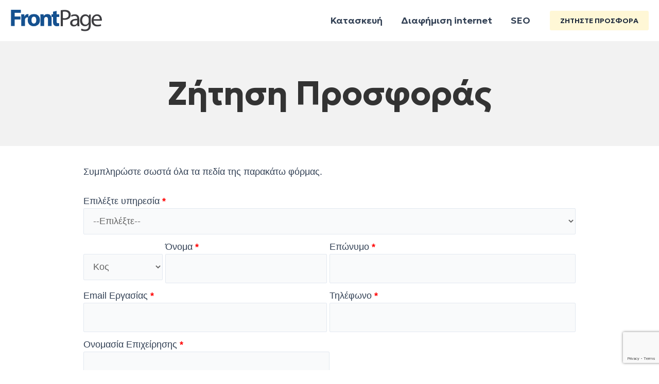

--- FILE ---
content_type: text/html; charset=UTF-8
request_url: https://frontpage.gr/contact/%CE%B6%CE%AE%CF%84%CE%B7%CF%83%CE%B7-%CF%80%CF%81%CE%BF%CF%83%CF%86%CE%BF%CF%81%CE%AC%CF%82.htm?ref=24-%EF%BF%BD%EF%BF%BD%EF%BF%BD%EF%BF%BD%EF%BF%BD%EF%BF%BD%EF%BF%BD%EF%BF%BD%EF%BF%BD%EF%BF%BD%EF%BF%BD%EF%BF%BD%EF%BF%BD%EF%BF%BD%EF%BF%BD%EF%BF%BD%EF%BF%BD%EF%BF%BD-btn
body_size: 34940
content:
<!DOCTYPE html>
<html lang="el">
<head>
<meta charset="UTF-8">
<meta name="viewport" content="width=device-width, initial-scale=1">
	 <link rel="profile" href="https://gmpg.org/xfn/11"> 
	 <meta name='robots' content='index, follow, max-image-preview:large, max-snippet:-1, max-video-preview:-1' />

	<!-- This site is optimized with the Yoast SEO plugin v24.3 - https://yoast.com/wordpress/plugins/seo/ -->
	<title>Ζήτηση Προσφοράς - FrontPage</title>
	<link rel="canonical" href="https://frontpage.gr/contact/ζήτηση-προσφοράς.htm" />
	<meta property="og:locale" content="el_GR" />
	<meta property="og:type" content="article" />
	<meta property="og:title" content="Ζήτηση Προσφοράς - FrontPage" />
	<meta property="og:description" content="Συμπληρώστε σωστά όλα τα πεδία της παρακάτω φόρμας." />
	<meta property="og:url" content="https://frontpage.gr/contact/ζήτηση-προσφοράς.htm" />
	<meta property="og:site_name" content="FrontPage" />
	<meta property="article:modified_time" content="2024-12-31T21:58:25+00:00" />
	<meta name="twitter:card" content="summary_large_image" />
	<meta name="twitter:label1" content="Εκτιμώμενος χρόνος ανάγνωσης" />
	<meta name="twitter:data1" content="1 λεπτό" />
	<script type="application/ld+json" class="yoast-schema-graph">{"@context":"https://schema.org","@graph":[{"@type":"WebPage","@id":"https://frontpage.gr/contact/%CE%B6%CE%AE%CF%84%CE%B7%CF%83%CE%B7-%CF%80%CF%81%CE%BF%CF%83%CF%86%CE%BF%CF%81%CE%AC%CF%82.htm","url":"https://frontpage.gr/contact/%CE%B6%CE%AE%CF%84%CE%B7%CF%83%CE%B7-%CF%80%CF%81%CE%BF%CF%83%CF%86%CE%BF%CF%81%CE%AC%CF%82.htm","name":"Ζήτηση Προσφοράς - FrontPage","isPartOf":{"@id":"https://frontpage.gr/#website"},"datePublished":"2023-07-18T05:08:56+00:00","dateModified":"2024-12-31T21:58:25+00:00","breadcrumb":{"@id":"https://frontpage.gr/contact/%CE%B6%CE%AE%CF%84%CE%B7%CF%83%CE%B7-%CF%80%CF%81%CE%BF%CF%83%CF%86%CE%BF%CF%81%CE%AC%CF%82.htm#breadcrumb"},"inLanguage":"el","potentialAction":[{"@type":"ReadAction","target":["https://frontpage.gr/contact/%CE%B6%CE%AE%CF%84%CE%B7%CF%83%CE%B7-%CF%80%CF%81%CE%BF%CF%83%CF%86%CE%BF%CF%81%CE%AC%CF%82.htm"]}]},{"@type":"BreadcrumbList","@id":"https://frontpage.gr/contact/%CE%B6%CE%AE%CF%84%CE%B7%CF%83%CE%B7-%CF%80%CF%81%CE%BF%CF%83%CF%86%CE%BF%CF%81%CE%AC%CF%82.htm#breadcrumb","itemListElement":[{"@type":"ListItem","position":1,"name":"FrontPage","item":"https://frontpage.gr/"},{"@type":"ListItem","position":2,"name":"Επικοινωνία","item":"https://frontpage.gr/contact.htm"},{"@type":"ListItem","position":3,"name":"Ζήτηση Προσφοράς"}]},{"@type":"WebSite","@id":"https://frontpage.gr/#website","url":"https://frontpage.gr/","name":"FrontPage","description":"","publisher":{"@id":"https://frontpage.gr/#organization"},"potentialAction":[{"@type":"SearchAction","target":{"@type":"EntryPoint","urlTemplate":"https://frontpage.gr/?s={search_term_string}"},"query-input":{"@type":"PropertyValueSpecification","valueRequired":true,"valueName":"search_term_string"}}],"inLanguage":"el"},{"@type":["Organization","Place"],"@id":"https://frontpage.gr/#organization","name":"frontPage","url":"https://frontpage.gr/","logo":{"@id":"https://frontpage.gr/contact/%CE%B6%CE%AE%CF%84%CE%B7%CF%83%CE%B7-%CF%80%CF%81%CE%BF%CF%83%CF%86%CE%BF%CF%81%CE%AC%CF%82.htm#local-main-organization-logo"},"image":{"@id":"https://frontpage.gr/contact/%CE%B6%CE%AE%CF%84%CE%B7%CF%83%CE%B7-%CF%80%CF%81%CE%BF%CF%83%CF%86%CE%BF%CF%81%CE%AC%CF%82.htm#local-main-organization-logo"},"openingHoursSpecification":[{"@type":"OpeningHoursSpecification","dayOfWeek":["Monday","Tuesday","Wednesday","Thursday","Friday","Saturday","Sunday"],"opens":"09:00","closes":"17:00"}]},{"@type":"ImageObject","inLanguage":"el","@id":"https://frontpage.gr/contact/%CE%B6%CE%AE%CF%84%CE%B7%CF%83%CE%B7-%CF%80%CF%81%CE%BF%CF%83%CF%86%CE%BF%CF%81%CE%AC%CF%82.htm#local-main-organization-logo","url":"https://frontpage.gr/wp-content/uploads/logo.png","contentUrl":"https://frontpage.gr/wp-content/uploads/logo.png","width":180,"height":44,"caption":"frontPage"}]}</script>
	<!-- / Yoast SEO plugin. -->


<link rel='dns-prefetch' href='//fonts.googleapis.com' />
		<!-- This site uses the Google Analytics by MonsterInsights plugin v8.28.0 - Using Analytics tracking - https://www.monsterinsights.com/ -->
							<script src="//www.googletagmanager.com/gtag/js?id=G-N3PFECEPQZ"  data-cfasync="false" data-wpfc-render="false" async></script>
			<script data-cfasync="false" data-wpfc-render="false">
				var mi_version = '8.28.0';
				var mi_track_user = true;
				var mi_no_track_reason = '';
								var MonsterInsightsDefaultLocations = {"page_location":"https:\/\/frontpage.gr\/contact\/%CE%B6%CE%AE%CF%84%CE%B7%CF%83%CE%B7-%CF%80%CF%81%CE%BF%CF%83%CF%86%CE%BF%CF%81%CE%AC%CF%82.htm\/?ref=home-cta-btn"};
				if ( typeof MonsterInsightsPrivacyGuardFilter === 'function' ) {
					var MonsterInsightsLocations = (typeof MonsterInsightsExcludeQuery === 'object') ? MonsterInsightsPrivacyGuardFilter( MonsterInsightsExcludeQuery ) : MonsterInsightsPrivacyGuardFilter( MonsterInsightsDefaultLocations );
				} else {
					var MonsterInsightsLocations = (typeof MonsterInsightsExcludeQuery === 'object') ? MonsterInsightsExcludeQuery : MonsterInsightsDefaultLocations;
				}

								var disableStrs = [
										'ga-disable-G-N3PFECEPQZ',
									];

				/* Function to detect opted out users */
				function __gtagTrackerIsOptedOut() {
					for (var index = 0; index < disableStrs.length; index++) {
						if (document.cookie.indexOf(disableStrs[index] + '=true') > -1) {
							return true;
						}
					}

					return false;
				}

				/* Disable tracking if the opt-out cookie exists. */
				if (__gtagTrackerIsOptedOut()) {
					for (var index = 0; index < disableStrs.length; index++) {
						window[disableStrs[index]] = true;
					}
				}

				/* Opt-out function */
				function __gtagTrackerOptout() {
					for (var index = 0; index < disableStrs.length; index++) {
						document.cookie = disableStrs[index] + '=true; expires=Thu, 31 Dec 2099 23:59:59 UTC; path=/';
						window[disableStrs[index]] = true;
					}
				}

				if ('undefined' === typeof gaOptout) {
					function gaOptout() {
						__gtagTrackerOptout();
					}
				}
								window.dataLayer = window.dataLayer || [];

				window.MonsterInsightsDualTracker = {
					helpers: {},
					trackers: {},
				};
				if (mi_track_user) {
					function __gtagDataLayer() {
						dataLayer.push(arguments);
					}

					function __gtagTracker(type, name, parameters) {
						if (!parameters) {
							parameters = {};
						}

						if (parameters.send_to) {
							__gtagDataLayer.apply(null, arguments);
							return;
						}

						if (type === 'event') {
														parameters.send_to = monsterinsights_frontend.v4_id;
							var hookName = name;
							if (typeof parameters['event_category'] !== 'undefined') {
								hookName = parameters['event_category'] + ':' + name;
							}

							if (typeof MonsterInsightsDualTracker.trackers[hookName] !== 'undefined') {
								MonsterInsightsDualTracker.trackers[hookName](parameters);
							} else {
								__gtagDataLayer('event', name, parameters);
							}
							
						} else {
							__gtagDataLayer.apply(null, arguments);
						}
					}

					__gtagTracker('js', new Date());
					__gtagTracker('set', {
						'developer_id.dZGIzZG': true,
											});
					if ( MonsterInsightsLocations.page_location ) {
						__gtagTracker('set', MonsterInsightsLocations);
					}
										__gtagTracker('config', 'G-N3PFECEPQZ', {"forceSSL":"true","link_attribution":"true"} );
															window.gtag = __gtagTracker;										(function () {
						/* https://developers.google.com/analytics/devguides/collection/analyticsjs/ */
						/* ga and __gaTracker compatibility shim. */
						var noopfn = function () {
							return null;
						};
						var newtracker = function () {
							return new Tracker();
						};
						var Tracker = function () {
							return null;
						};
						var p = Tracker.prototype;
						p.get = noopfn;
						p.set = noopfn;
						p.send = function () {
							var args = Array.prototype.slice.call(arguments);
							args.unshift('send');
							__gaTracker.apply(null, args);
						};
						var __gaTracker = function () {
							var len = arguments.length;
							if (len === 0) {
								return;
							}
							var f = arguments[len - 1];
							if (typeof f !== 'object' || f === null || typeof f.hitCallback !== 'function') {
								if ('send' === arguments[0]) {
									var hitConverted, hitObject = false, action;
									if ('event' === arguments[1]) {
										if ('undefined' !== typeof arguments[3]) {
											hitObject = {
												'eventAction': arguments[3],
												'eventCategory': arguments[2],
												'eventLabel': arguments[4],
												'value': arguments[5] ? arguments[5] : 1,
											}
										}
									}
									if ('pageview' === arguments[1]) {
										if ('undefined' !== typeof arguments[2]) {
											hitObject = {
												'eventAction': 'page_view',
												'page_path': arguments[2],
											}
										}
									}
									if (typeof arguments[2] === 'object') {
										hitObject = arguments[2];
									}
									if (typeof arguments[5] === 'object') {
										Object.assign(hitObject, arguments[5]);
									}
									if ('undefined' !== typeof arguments[1].hitType) {
										hitObject = arguments[1];
										if ('pageview' === hitObject.hitType) {
											hitObject.eventAction = 'page_view';
										}
									}
									if (hitObject) {
										action = 'timing' === arguments[1].hitType ? 'timing_complete' : hitObject.eventAction;
										hitConverted = mapArgs(hitObject);
										__gtagTracker('event', action, hitConverted);
									}
								}
								return;
							}

							function mapArgs(args) {
								var arg, hit = {};
								var gaMap = {
									'eventCategory': 'event_category',
									'eventAction': 'event_action',
									'eventLabel': 'event_label',
									'eventValue': 'event_value',
									'nonInteraction': 'non_interaction',
									'timingCategory': 'event_category',
									'timingVar': 'name',
									'timingValue': 'value',
									'timingLabel': 'event_label',
									'page': 'page_path',
									'location': 'page_location',
									'title': 'page_title',
									'referrer' : 'page_referrer',
								};
								for (arg in args) {
																		if (!(!args.hasOwnProperty(arg) || !gaMap.hasOwnProperty(arg))) {
										hit[gaMap[arg]] = args[arg];
									} else {
										hit[arg] = args[arg];
									}
								}
								return hit;
							}

							try {
								f.hitCallback();
							} catch (ex) {
							}
						};
						__gaTracker.create = newtracker;
						__gaTracker.getByName = newtracker;
						__gaTracker.getAll = function () {
							return [];
						};
						__gaTracker.remove = noopfn;
						__gaTracker.loaded = true;
						window['__gaTracker'] = __gaTracker;
					})();
									} else {
										console.log("");
					(function () {
						function __gtagTracker() {
							return null;
						}

						window['__gtagTracker'] = __gtagTracker;
						window['gtag'] = __gtagTracker;
					})();
									}
			</script>
				<!-- / Google Analytics by MonsterInsights -->
			<script data-cfasync="false" data-wpfc-render="false">
		MonsterInsightsDualTracker.trackers['form:impression'] = function (parameters) {
			__gtagDataLayer('event', 'form_impression', {
				form_id: parameters.event_label,
				content_type: 'form',
				non_interaction: true,
				send_to: parameters.send_to,
			});
		};

		MonsterInsightsDualTracker.trackers['form:conversion'] = function (parameters) {
			__gtagDataLayer('event', 'generate_lead', {
				form_id: parameters.event_label,
				send_to: parameters.send_to,
			});
		};
	</script>
	<style id='wp-img-auto-sizes-contain-inline-css'>
img:is([sizes=auto i],[sizes^="auto," i]){contain-intrinsic-size:3000px 1500px}
/*# sourceURL=wp-img-auto-sizes-contain-inline-css */
</style>
<link rel='stylesheet' id='front-theme-css-css' href='https://frontpage.gr/wp-content/themes/front/assets/css/minified/main.min.css?ver=4.1.6' media='all' />
<style id='front-theme-css-inline-css'>
:root{--frnt-container-default-xlg-padding:3em;--frnt-container-default-lg-padding:3em;--frnt-container-default-slg-padding:2em;--frnt-container-default-md-padding:3em;--frnt-container-default-sm-padding:3em;--frnt-container-default-xs-padding:2.4em;--frnt-container-default-xxs-padding:1.8em;--frnt-code-block-background:#ECEFF3;--frnt-comment-inputs-background:#F9FAFB;}html{font-size:112.5%;}a{color:var(--frnt-global-color-0);}a:hover,a:focus{color:var(--frnt-global-color-1);}body,button,input,select,textarea,.frnt-button,.frnt-custom-button{font-family:-apple-system,BlinkMacSystemFont,Segoe UI,Roboto,Oxygen-Sans,Ubuntu,Cantarell,Helvetica Neue,sans-serif;font-weight:normal;font-size:18px;font-size:1rem;line-height:1.6em;}blockquote{color:var(--frnt-global-color-3);}h1,.entry-content h1,h2,.entry-content h2,h3,.entry-content h3,h4,.entry-content h4,h5,.entry-content h5,h6,.entry-content h6,.site-title,.site-title a{font-family:'Geologica',sans-serif;font-weight:300;}.site-title{font-size:26px;font-size:1.4444444444444rem;display:none;}.site-header .site-description{font-size:15px;font-size:0.83333333333333rem;display:none;}.entry-title{font-size:26px;font-size:1.4444444444444rem;}h1,.entry-content h1{font-size:64px;font-size:3.5555555555556rem;font-weight:900;font-family:'Geologica',sans-serif;line-height:1em;text-decoration:initial;}h2,.entry-content h2{font-size:32px;font-size:1.7777777777778rem;font-weight:700;font-family:'Geologica',sans-serif;line-height:32px;}h3,.entry-content h3{font-size:26px;font-size:1.4444444444444rem;font-weight:600;font-family:'Geologica',sans-serif;line-height:1.2em;}h4,.entry-content h4{font-size:24px;font-size:1.3333333333333rem;line-height:1.2em;font-weight:300;font-family:'Geologica',sans-serif;}h5,.entry-content h5{font-size:20px;font-size:1.1111111111111rem;line-height:1.2em;font-weight:300;font-family:'Geologica',sans-serif;}h6,.entry-content h6{font-size:16px;font-size:0.88888888888889rem;line-height:1.25em;font-weight:300;font-family:'Geologica',sans-serif;}::selection{background-color:#d8a21a;color:#000000;}body,h1,.entry-title a,.entry-content h1,h2,.entry-content h2,h3,.entry-content h3,h4,.entry-content h4,h5,.entry-content h5,h6,.entry-content h6{color:var(--frnt-global-color-3);}.tagcloud a:hover,.tagcloud a:focus,.tagcloud a.current-item{color:#ffffff;border-color:var(--frnt-global-color-0);background-color:var(--frnt-global-color-0);}input:focus,input[type="text"]:focus,input[type="email"]:focus,input[type="url"]:focus,input[type="password"]:focus,input[type="reset"]:focus,input[type="search"]:focus,textarea:focus{border-color:var(--frnt-global-color-0);}input[type="radio"]:checked,input[type=reset],input[type="checkbox"]:checked,input[type="checkbox"]:hover:checked,input[type="checkbox"]:focus:checked,input[type=range]::-webkit-slider-thumb{border-color:var(--frnt-global-color-0);background-color:var(--frnt-global-color-0);box-shadow:none;}.site-footer a:hover + .post-count,.site-footer a:focus + .post-count{background:var(--frnt-global-color-0);border-color:var(--frnt-global-color-0);}.single .nav-links .nav-previous,.single .nav-links .nav-next{color:var(--frnt-global-color-0);}.entry-meta,.entry-meta *{line-height:1.45;color:var(--frnt-global-color-0);}.entry-meta a:hover,.entry-meta a:hover *,.entry-meta a:focus,.entry-meta a:focus *,.page-links > .page-link,.page-links .page-link:hover,.post-navigation a:hover{color:var(--frnt-global-color-1);}#cat option,.secondary .calendar_wrap thead a,.secondary .calendar_wrap thead a:visited{color:var(--frnt-global-color-0);}.secondary .calendar_wrap #today,.frnt-progress-val span{background:var(--frnt-global-color-0);}.secondary a:hover + .post-count,.secondary a:focus + .post-count{background:var(--frnt-global-color-0);border-color:var(--frnt-global-color-0);}.calendar_wrap #today > a{color:#ffffff;}.page-links .page-link,.single .post-navigation a{color:var(--frnt-global-color-0);}.frnt-archive-title{color:#333333;}.widget-title{font-size:25px;font-size:1.3888888888889rem;color:#333333;}.single .frnt-author-details .author-title{color:var(--frnt-global-color-1);}a:focus-visible,.frnt-menu-toggle:focus-visible,.site .skip-link:focus-visible,.wp-block-loginout input:focus-visible,.wp-block-search.wp-block-search__button-inside .wp-block-search__inside-wrapper,.frnt-header-navigation-arrow:focus-visible{outline-style:dotted;outline-color:inherit;outline-width:thin;border-color:transparent;}input:focus,input[type="text"]:focus,input[type="email"]:focus,input[type="url"]:focus,input[type="password"]:focus,input[type="reset"]:focus,input[type="search"]:focus,textarea:focus,.wp-block-search__input:focus,[data-section="section-header-mobile-trigger"] .frnt-button-wrap .frnt-mobile-menu-trigger-minimal:focus,.frnt-mobile-popup-drawer.active .menu-toggle-close:focus,.woocommerce-ordering select.orderby:focus,#frnt-scroll-top:focus,.woocommerce a.add_to_cart_button:focus,.woocommerce .button.single_add_to_cart_button:focus{border-style:dotted;border-color:inherit;border-width:thin;outline-color:transparent;}.frnt-logo-title-inline .site-logo-img{padding-right:1em;}.site-logo-img img{ transition:all 0.2s linear;}@media (max-width:921px){#frnt-desktop-header{display:none;}}@media (min-width:921px){#frnt-mobile-header{display:none;}}.wp-block-buttons.aligncenter{justify-content:center;}@media (max-width:921px){.frnt-theme-transparent-header #primary,.frnt-theme-transparent-header #secondary{padding:0;}}@media (max-width:921px){.frnt-plain-container.frnt-no-sidebar #primary{padding:0;}}.frnt-plain-container.frnt-no-sidebar #primary{margin-top:0;margin-bottom:0;}.wp-block-button.is-style-outline .wp-block-button__link{border-color:#d8a21a;border-top-width:0px;border-right-width:0px;border-bottom-width:0px;border-left-width:0px;}div.wp-block-button.is-style-outline > .wp-block-button__link:not(.has-text-color),div.wp-block-button.wp-block-button__link.is-style-outline:not(.has-text-color){color:#d8a21a;}.wp-block-button.is-style-outline .wp-block-button__link:hover,div.wp-block-button.is-style-outline .wp-block-button__link:focus,div.wp-block-button.is-style-outline > .wp-block-button__link:not(.has-text-color):hover,div.wp-block-button.wp-block-button__link.is-style-outline:not(.has-text-color):hover{color:var(--frnt-global-color-5);background-color:#4471b2;border-color:#4471b2;}.post-page-numbers.current .page-link,.frnt-pagination .page-numbers.current{color:#000000;border-color:#d8a21a;background-color:#d8a21a;border-radius:2px;}.wp-block-button.is-style-outline .wp-block-button__link{border-top-width:0px;border-right-width:0px;border-bottom-width:0px;border-left-width:0px;}h1.widget-title{font-weight:900;}h2.widget-title{font-weight:700;}h3.widget-title{font-weight:600;}#page{display:flex;flex-direction:column;min-height:100vh;}.frnt-404-layout-1 h1.page-title{color:var(--frnt-global-color-2);}.single .post-navigation a{line-height:1em;height:inherit;}.error-404 .page-sub-title{font-size:1.5rem;font-weight:inherit;}.search .site-content .content-area .search-form{margin-bottom:0;}#page .site-content{flex-grow:1;}.widget{margin-bottom:3.5em;}#secondary li{line-height:1.5em;}#secondary .wp-block-group h2{margin-bottom:0.7em;}#secondary h2{font-size:1.7rem;}.frnt-separate-container .frnt-article-post,.frnt-separate-container .frnt-article-single,.frnt-separate-container .frnt-comment-list li.depth-1,.frnt-separate-container .comment-respond{padding:3em;}.frnt-separate-container .frnt-comment-list li.depth-1,.hentry{margin-bottom:2em;}.frnt-separate-container .frnt-archive-description,.frnt-separate-container .frnt-author-box{background-color:var(--frnt-global-color-5);border-bottom:1px solid var(--frnt-border-color);}.frnt-separate-container .comments-title{padding:2em 2em 0 2em;}.frnt-page-builder-template .comment-form-textarea,.frnt-comment-formwrap .frnt-grid-common-col{padding:0;}.frnt-comment-formwrap{padding:0 20px;display:inline-flex;column-gap:20px;}.archive.frnt-page-builder-template .entry-header{margin-top:2em;}.frnt-page-builder-template .frnt-comment-formwrap{width:100%;}.entry-title{margin-bottom:0.5em;}.frnt-archive-description p{font-size:inherit;font-weight:inherit;line-height:inherit;}@media (min-width:921px){.frnt-left-sidebar.frnt-page-builder-template #secondary,.archive.frnt-right-sidebar.frnt-page-builder-template .site-main{padding-left:20px;padding-right:20px;}}@media (max-width:544px){.frnt-comment-formwrap.frnt-row{column-gap:10px;display:inline-block;}#frnt-commentform .frnt-grid-common-col{position:relative;width:100%;}}@media (min-width:1201px){.frnt-separate-container .frnt-article-post,.frnt-separate-container .frnt-article-single,.frnt-separate-container .frnt-author-box,.frnt-separate-container .frnt-404-layout-1,.frnt-separate-container .no-results{padding:3em;}}@media (max-width:921px){.frnt-separate-container #primary,.frnt-separate-container #secondary{padding:1.5em 0;}#primary,#secondary{padding:1.5em 0;margin:0;}.frnt-left-sidebar #content > .frnt-container{display:flex;flex-direction:column-reverse;width:100%;}}@media (min-width:922px){.frnt-separate-container.frnt-right-sidebar #primary,.frnt-separate-container.frnt-left-sidebar #primary{border:0;}.search-no-results.frnt-separate-container #primary{margin-bottom:4em;}}.wp-block-button .wp-block-button__link{color:var(--frnt-global-color-5);}.wp-block-button .wp-block-button__link:hover,.wp-block-button .wp-block-button__link:focus{color:var(--frnt-global-color-5);background-color:#4471b2;border-color:#4471b2;}.elementor-widget-heading h1.elementor-heading-title{line-height:1em;}.elementor-widget-heading h2.elementor-heading-title{line-height:32px;}.elementor-widget-heading h3.elementor-heading-title{line-height:1.2em;}.elementor-widget-heading h4.elementor-heading-title{line-height:1.2em;}.elementor-widget-heading h5.elementor-heading-title{line-height:1.2em;}.elementor-widget-heading h6.elementor-heading-title{line-height:1.25em;}.wp-block-button .wp-block-button__link,.wp-block-search .wp-block-search__button,body .wp-block-file .wp-block-file__button{border-style:solid;border-top-width:0px;border-right-width:0px;border-left-width:0px;border-bottom-width:0px;border-color:#d8a21a;background-color:#d8a21a;color:var(--frnt-global-color-5);font-family:inherit;font-weight:500;line-height:1em;font-size:16px;font-size:0.88888888888889rem;border-top-left-radius:3px;border-top-right-radius:3px;border-bottom-right-radius:3px;border-bottom-left-radius:3px;padding-top:10px;padding-right:20px;padding-bottom:10px;padding-left:20px;}.menu-toggle,button,.frnt-button,.frnt-custom-button,.button,input#submit,input[type="button"],input[type="submit"],input[type="reset"],form[CLASS*="wp-block-search__"].wp-block-search .wp-block-search__inside-wrapper .wp-block-search__button,body .wp-block-file .wp-block-file__button,.search .search-submit,.woocommerce a.button,.woocommerce button.button,.woocommerce .woocommerce-message a.button,.woocommerce #respond input#submit.alt,.woocommerce input.button.alt,.woocommerce input.button,.woocommerce input.button:disabled,.woocommerce input.button:disabled[disabled],.woocommerce input.button:disabled:hover,.woocommerce input.button:disabled[disabled]:hover,.woocommerce #respond input#submit,.woocommerce button.button.alt.disabled,.wc-block-grid__products .wc-block-grid__product .wp-block-button__link,.wc-block-grid__product-onsale,[CLASS*="wc-block"] button,.woocommerce-js .front-cart-drawer .front-cart-drawer-content .woocommerce-mini-cart__buttons .button:not(.checkout):not(.frnt-continue-shopping),.woocommerce-js .front-cart-drawer .front-cart-drawer-content .woocommerce-mini-cart__buttons a.checkout,.woocommerce button.button.alt.disabled.wc-variation-selection-needed{border-style:solid;border-top-width:0px;border-right-width:0px;border-left-width:0px;border-bottom-width:0px;color:var(--frnt-global-color-5);border-color:#d8a21a;background-color:#d8a21a;padding-top:10px;padding-right:20px;padding-bottom:10px;padding-left:20px;font-family:inherit;font-weight:500;font-size:16px;font-size:0.88888888888889rem;line-height:1em;border-top-left-radius:3px;border-top-right-radius:3px;border-bottom-right-radius:3px;border-bottom-left-radius:3px;}button:focus,.menu-toggle:hover,button:hover,.frnt-button:hover,.frnt-custom-button:hover .button:hover,.frnt-custom-button:hover ,input[type=reset]:hover,input[type=reset]:focus,input#submit:hover,input#submit:focus,input[type="button"]:hover,input[type="button"]:focus,input[type="submit"]:hover,input[type="submit"]:focus,form[CLASS*="wp-block-search__"].wp-block-search .wp-block-search__inside-wrapper .wp-block-search__button:hover,form[CLASS*="wp-block-search__"].wp-block-search .wp-block-search__inside-wrapper .wp-block-search__button:focus,body .wp-block-file .wp-block-file__button:hover,body .wp-block-file .wp-block-file__button:focus,.woocommerce a.button:hover,.woocommerce button.button:hover,.woocommerce .woocommerce-message a.button:hover,.woocommerce #respond input#submit:hover,.woocommerce #respond input#submit.alt:hover,.woocommerce input.button.alt:hover,.woocommerce input.button:hover,.woocommerce button.button.alt.disabled:hover,.wc-block-grid__products .wc-block-grid__product .wp-block-button__link:hover,[CLASS*="wc-block"] button:hover,.woocommerce-js .front-cart-drawer .front-cart-drawer-content .woocommerce-mini-cart__buttons .button:not(.checkout):not(.frnt-continue-shopping):hover,.woocommerce-js .front-cart-drawer .front-cart-drawer-content .woocommerce-mini-cart__buttons a.checkout:hover,.woocommerce button.button.alt.disabled.wc-variation-selection-needed:hover{color:var(--frnt-global-color-5);background-color:#4471b2;border-color:#4471b2;}form[CLASS*="wp-block-search__"].wp-block-search .wp-block-search__inside-wrapper .wp-block-search__button.has-icon{padding-top:calc(10px - 3px);padding-right:calc(20px - 3px);padding-bottom:calc(10px - 3px);padding-left:calc(20px - 3px);}@media (max-width:921px){.frnt-mobile-header-stack .main-header-bar .frnt-search-menu-icon{display:inline-block;}.frnt-header-break-point.frnt-header-custom-item-outside .frnt-mobile-header-stack .main-header-bar .frnt-search-icon{margin:0;}.frnt-comment-avatar-wrap img{max-width:2.5em;}.frnt-separate-container .frnt-comment-list li.depth-1{padding:1.5em 2.14em;}.frnt-separate-container .comment-respond{padding:2em 2.14em;}.frnt-comment-meta{padding:0 1.8888em 1.3333em;}}@media (min-width:544px){.frnt-container{max-width:100%;}}@media (max-width:544px){.frnt-separate-container .frnt-article-post,.frnt-separate-container .frnt-article-single,.frnt-separate-container .comments-title,.frnt-separate-container .frnt-archive-description{padding:1.5em 1em;}.frnt-separate-container #content .frnt-container{padding-left:0.54em;padding-right:0.54em;}.frnt-separate-container .frnt-comment-list li.depth-1{padding:1.5em 1em;margin-bottom:1.5em;}.frnt-separate-container .frnt-comment-list .bypostauthor{padding:.5em;}.frnt-search-menu-icon.frnt-dropdown-active .search-field{width:170px;}}.frnt-separate-container{background-color:var(--frnt-global-color-4);;background-image:none;;}@media (max-width:921px){.site-title{display:none;}.site-header .site-description{display:none;}.entry-title{font-size:30px;}h1,.entry-content h1{font-size:36px;}h2,.entry-content h2{font-size:25px;}h3,.entry-content h3{font-size:20px;}}@media (max-width:544px){.site-title{display:none;}.site-header .site-description{display:none;}.entry-title{font-size:30px;}h1,.entry-content h1{font-size:32px;}h2,.entry-content h2{font-size:25px;}h3,.entry-content h3{font-size:20px;}}@media (max-width:921px){html{font-size:102.6%;}}@media (max-width:544px){html{font-size:102.6%;}}@media (min-width:922px){.frnt-container{max-width:1280px;}}@media (min-width:922px){.site-content .frnt-container{display:flex;}}@media (max-width:921px){.site-content .frnt-container{flex-direction:column;}}@media (min-width:922px){.main-header-menu .sub-menu .menu-item.frnt-left-align-sub-menu:hover > .sub-menu,.main-header-menu .sub-menu .menu-item.frnt-left-align-sub-menu.focus > .sub-menu{margin-left:-0px;}}.entry-content li > p{margin-bottom:0;}.footer-widget-area[data-section^="section-fb-html-"] .frnt-builder-html-element{text-align:center;}blockquote,cite {font-style: initial;}.wp-block-file {display: flex;align-items: center;flex-wrap: wrap;justify-content: space-between;}.wp-block-pullquote {border: none;}.wp-block-pullquote blockquote::before {content: "\201D";font-family: "Helvetica",sans-serif;display: flex;transform: rotate( 180deg );font-size: 6rem;font-style: normal;line-height: 1;font-weight: bold;align-items: center;justify-content: center;}.has-text-align-right > blockquote::before {justify-content: flex-start;}.has-text-align-left > blockquote::before {justify-content: flex-end;}figure.wp-block-pullquote.is-style-solid-color blockquote {max-width: 100%;text-align: inherit;}html body {--wp--custom--frnt-default-block-top-padding: 3em;--wp--custom--frnt-default-block-right-padding: 3em;--wp--custom--frnt-default-block-bottom-padding: 3em;--wp--custom--frnt-default-block-left-padding: 3em;--wp--custom--frnt-container-width: 1240px;--wp--custom--frnt-content-width-size: 1240px;--wp--custom--frnt-wide-width-size: calc(1240px + var(--wp--custom--frnt-default-block-left-padding) + var(--wp--custom--frnt-default-block-right-padding));}.frnt-narrow-container {--wp--custom--frnt-content-width-size: 750px;--wp--custom--frnt-wide-width-size: 750px;}@media(max-width: 921px) {html body {--wp--custom--frnt-default-block-top-padding: 3em;--wp--custom--frnt-default-block-right-padding: 2em;--wp--custom--frnt-default-block-bottom-padding: 3em;--wp--custom--frnt-default-block-left-padding: 2em;}}@media(max-width: 544px) {html body {--wp--custom--frnt-default-block-top-padding: 3em;--wp--custom--frnt-default-block-right-padding: 1.5em;--wp--custom--frnt-default-block-bottom-padding: 3em;--wp--custom--frnt-default-block-left-padding: 1.5em;}}.entry-content > .wp-block-group,.entry-content > .wp-block-cover,.entry-content > .wp-block-columns {padding-top: var(--wp--custom--frnt-default-block-top-padding);padding-right: var(--wp--custom--frnt-default-block-right-padding);padding-bottom: var(--wp--custom--frnt-default-block-bottom-padding);padding-left: var(--wp--custom--frnt-default-block-left-padding);}.frnt-plain-container.frnt-no-sidebar .entry-content > .alignfull,.frnt-page-builder-template .frnt-no-sidebar .entry-content > .alignfull {margin-left: calc( -50vw + 50%);margin-right: calc( -50vw + 50%);max-width: 100vw;width: 100vw;}.frnt-plain-container.frnt-no-sidebar .entry-content .alignfull .alignfull,.frnt-page-builder-template.frnt-no-sidebar .entry-content .alignfull .alignfull,.frnt-plain-container.frnt-no-sidebar .entry-content .alignfull .alignwide,.frnt-page-builder-template.frnt-no-sidebar .entry-content .alignfull .alignwide,.frnt-plain-container.frnt-no-sidebar .entry-content .alignwide .alignfull,.frnt-page-builder-template.frnt-no-sidebar .entry-content .alignwide .alignfull,.frnt-plain-container.frnt-no-sidebar .entry-content .alignwide .alignwide,.frnt-page-builder-template.frnt-no-sidebar .entry-content .alignwide .alignwide,.frnt-plain-container.frnt-no-sidebar .entry-content .wp-block-column .alignfull,.frnt-page-builder-template.frnt-no-sidebar .entry-content .wp-block-column .alignfull,.frnt-plain-container.frnt-no-sidebar .entry-content .wp-block-column .alignwide,.frnt-page-builder-template.frnt-no-sidebar .entry-content .wp-block-column .alignwide {margin-left: auto;margin-right: auto;width: 100%;}[frnt-blocks-layout] .wp-block-separator:not(.is-style-dots) {height: 0;}[frnt-blocks-layout] .wp-block-separator {margin: 20px auto;}[frnt-blocks-layout] .wp-block-separator:not(.is-style-wide):not(.is-style-dots) {max-width: 100px;}[frnt-blocks-layout] .wp-block-separator.has-background {padding: 0;}.entry-content[frnt-blocks-layout] > * {max-width: var(--wp--custom--frnt-content-width-size);margin-left: auto;margin-right: auto;}.entry-content[frnt-blocks-layout] > .alignwide {max-width: var(--wp--custom--frnt-wide-width-size);}.entry-content[frnt-blocks-layout] .alignfull {max-width: none;}.entry-content .wp-block-columns {margin-bottom: 0;}blockquote {margin: 1.5em;border: none;}.wp-block-quote:not(.has-text-align-right):not(.has-text-align-center) {border-left: 5px solid rgba(0,0,0,0.05);}.has-text-align-right > blockquote,blockquote.has-text-align-right {border-right: 5px solid rgba(0,0,0,0.05);}.has-text-align-left > blockquote,blockquote.has-text-align-left {border-left: 5px solid rgba(0,0,0,0.05);}.wp-block-site-tagline,.wp-block-latest-posts .read-more {margin-top: 15px;}.wp-block-loginout p label {display: block;}.wp-block-loginout p:not(.login-remember):not(.login-submit) input {width: 100%;}.wp-block-loginout input:focus {border-color: transparent;}.wp-block-loginout input:focus {outline: thin dotted;}.entry-content .wp-block-media-text .wp-block-media-text__content {padding: 0 0 0 8%;}.entry-content .wp-block-media-text.has-media-on-the-right .wp-block-media-text__content {padding: 0 8% 0 0;}.entry-content .wp-block-media-text.has-background .wp-block-media-text__content {padding: 8%;}.entry-content .wp-block-cover:not([class*="background-color"]) .wp-block-cover__inner-container,.entry-content .wp-block-cover:not([class*="background-color"]) .wp-block-cover-image-text,.entry-content .wp-block-cover:not([class*="background-color"]) .wp-block-cover-text,.entry-content .wp-block-cover-image:not([class*="background-color"]) .wp-block-cover__inner-container,.entry-content .wp-block-cover-image:not([class*="background-color"]) .wp-block-cover-image-text,.entry-content .wp-block-cover-image:not([class*="background-color"]) .wp-block-cover-text {color: var(--frnt-global-color-5);}.wp-block-loginout .login-remember input {width: 1.1rem;height: 1.1rem;margin: 0 5px 4px 0;vertical-align: middle;}.wp-block-latest-posts > li > *:first-child,.wp-block-latest-posts:not(.is-grid) > li:first-child {margin-top: 0;}.wp-block-search__inside-wrapper .wp-block-search__input {padding: 0 10px;color: var(--frnt-global-color-3);background: var(--frnt-global-color-5);border-color: var(--frnt-border-color);}.wp-block-latest-posts .read-more {margin-bottom: 1.5em;}.wp-block-search__no-button .wp-block-search__inside-wrapper .wp-block-search__input {padding-top: 5px;padding-bottom: 5px;}.wp-block-latest-posts .wp-block-latest-posts__post-date,.wp-block-latest-posts .wp-block-latest-posts__post-author {font-size: 1rem;}.wp-block-latest-posts > li > *,.wp-block-latest-posts:not(.is-grid) > li {margin-top: 12px;margin-bottom: 12px;}.frnt-page-builder-template .entry-content[frnt-blocks-layout] > *,.frnt-page-builder-template .entry-content[frnt-blocks-layout] > .alignfull > * {max-width: none;}.frnt-page-builder-template .entry-content[frnt-blocks-layout] > .alignwide > * {max-width: var(--wp--custom--frnt-wide-width-size);}.frnt-page-builder-template .entry-content[frnt-blocks-layout] > .inherit-container-width > *,.frnt-page-builder-template .entry-content[frnt-blocks-layout] > * > *,.entry-content[frnt-blocks-layout] > .wp-block-cover .wp-block-cover__inner-container {max-width: var(--wp--custom--frnt-content-width-size);margin-left: auto;margin-right: auto;}.entry-content[frnt-blocks-layout] .wp-block-cover:not(.alignleft):not(.alignright) {width: auto;}@media(max-width: 1200px) {.frnt-separate-container .entry-content > .alignfull,.frnt-separate-container .entry-content[frnt-blocks-layout] > .alignwide,.frnt-plain-container .entry-content[frnt-blocks-layout] > .alignwide,.frnt-plain-container .entry-content .alignfull {margin-left: calc(-1 * min(var(--frnt-container-default-xlg-padding),20px)) ;margin-right: calc(-1 * min(var(--frnt-container-default-xlg-padding),20px));}}@media(min-width: 1201px) {.frnt-separate-container .entry-content > .alignfull {margin-left: calc(-1 * var(--frnt-container-default-xlg-padding) );margin-right: calc(-1 * var(--frnt-container-default-xlg-padding) );}.frnt-separate-container .entry-content[frnt-blocks-layout] > .alignwide,.frnt-plain-container .entry-content[frnt-blocks-layout] > .alignwide {margin-left: calc(-1 * var(--wp--custom--frnt-default-block-left-padding) );margin-right: calc(-1 * var(--wp--custom--frnt-default-block-right-padding) );}}@media(min-width: 921px) {.frnt-separate-container .entry-content .wp-block-group.alignwide:not(.inherit-container-width) > :where(:not(.alignleft):not(.alignright)),.frnt-plain-container .entry-content .wp-block-group.alignwide:not(.inherit-container-width) > :where(:not(.alignleft):not(.alignright)) {max-width: calc( var(--wp--custom--frnt-content-width-size) + 80px );}.frnt-plain-container.frnt-right-sidebar .entry-content[frnt-blocks-layout] .alignfull,.frnt-plain-container.frnt-left-sidebar .entry-content[frnt-blocks-layout] .alignfull {margin-left: -60px;margin-right: -60px;}}@media(min-width: 544px) {.entry-content > .alignleft {margin-right: 20px;}.entry-content > .alignright {margin-left: 20px;}}@media (max-width:544px){.wp-block-columns .wp-block-column:not(:last-child){margin-bottom:20px;}.wp-block-latest-posts{margin:0;}}@media( max-width: 600px ) {.entry-content .wp-block-media-text .wp-block-media-text__content,.entry-content .wp-block-media-text.has-media-on-the-right .wp-block-media-text__content {padding: 8% 0 0;}.entry-content .wp-block-media-text.has-background .wp-block-media-text__content {padding: 8%;}}.frnt-separate-container .entry-content .uagb-is-root-container {padding-left: 0;}.frnt-page-builder-template .entry-header {padding-left: 0;}@media(min-width: 1201px) {.frnt-separate-container .entry-content > .uagb-is-root-container {margin-left: 0;margin-right: 0;}}.frnt-narrow-container .site-content .wp-block-uagb-image--align-full .wp-block-uagb-image__figure {max-width: 100%;margin-left: auto;margin-right: auto;}.entry-content ul,.entry-content ol {padding: revert;margin: revert;}:root .has-frnt-global-color-0-color{color:var(--frnt-global-color-0);}:root .has-frnt-global-color-0-background-color{background-color:var(--frnt-global-color-0);}:root .wp-block-button .has-frnt-global-color-0-color{color:var(--frnt-global-color-0);}:root .wp-block-button .has-frnt-global-color-0-background-color{background-color:var(--frnt-global-color-0);}:root .has-frnt-global-color-1-color{color:var(--frnt-global-color-1);}:root .has-frnt-global-color-1-background-color{background-color:var(--frnt-global-color-1);}:root .wp-block-button .has-frnt-global-color-1-color{color:var(--frnt-global-color-1);}:root .wp-block-button .has-frnt-global-color-1-background-color{background-color:var(--frnt-global-color-1);}:root .has-frnt-global-color-2-color{color:var(--frnt-global-color-2);}:root .has-frnt-global-color-2-background-color{background-color:var(--frnt-global-color-2);}:root .wp-block-button .has-frnt-global-color-2-color{color:var(--frnt-global-color-2);}:root .wp-block-button .has-frnt-global-color-2-background-color{background-color:var(--frnt-global-color-2);}:root .has-frnt-global-color-3-color{color:var(--frnt-global-color-3);}:root .has-frnt-global-color-3-background-color{background-color:var(--frnt-global-color-3);}:root .wp-block-button .has-frnt-global-color-3-color{color:var(--frnt-global-color-3);}:root .wp-block-button .has-frnt-global-color-3-background-color{background-color:var(--frnt-global-color-3);}:root .has-frnt-global-color-4-color{color:var(--frnt-global-color-4);}:root .has-frnt-global-color-4-background-color{background-color:var(--frnt-global-color-4);}:root .wp-block-button .has-frnt-global-color-4-color{color:var(--frnt-global-color-4);}:root .wp-block-button .has-frnt-global-color-4-background-color{background-color:var(--frnt-global-color-4);}:root .has-frnt-global-color-5-color{color:var(--frnt-global-color-5);}:root .has-frnt-global-color-5-background-color{background-color:var(--frnt-global-color-5);}:root .wp-block-button .has-frnt-global-color-5-color{color:var(--frnt-global-color-5);}:root .wp-block-button .has-frnt-global-color-5-background-color{background-color:var(--frnt-global-color-5);}:root .has-frnt-global-color-6-color{color:var(--frnt-global-color-6);}:root .has-frnt-global-color-6-background-color{background-color:var(--frnt-global-color-6);}:root .wp-block-button .has-frnt-global-color-6-color{color:var(--frnt-global-color-6);}:root .wp-block-button .has-frnt-global-color-6-background-color{background-color:var(--frnt-global-color-6);}:root .has-frnt-global-color-7-color{color:var(--frnt-global-color-7);}:root .has-frnt-global-color-7-background-color{background-color:var(--frnt-global-color-7);}:root .wp-block-button .has-frnt-global-color-7-color{color:var(--frnt-global-color-7);}:root .wp-block-button .has-frnt-global-color-7-background-color{background-color:var(--frnt-global-color-7);}:root .has-frnt-global-color-8-color{color:var(--frnt-global-color-8);}:root .has-frnt-global-color-8-background-color{background-color:var(--frnt-global-color-8);}:root .wp-block-button .has-frnt-global-color-8-color{color:var(--frnt-global-color-8);}:root .wp-block-button .has-frnt-global-color-8-background-color{background-color:var(--frnt-global-color-8);}:root{--frnt-global-color-0:#15518f;--frnt-global-color-1:#003068;--frnt-global-color-2:#1e293b;--frnt-global-color-3:#334155;--frnt-global-color-4:#f5f9ff;--frnt-global-color-5:#FFFFFF;--frnt-global-color-6:#e2e8f0;--frnt-global-color-7:#cbd5e1;--frnt-global-color-8:#94a3b8;}:root {--frnt-border-color : var(--frnt-global-color-6);}.frnt-single-entry-banner {-js-display: flex;display: flex;flex-direction: column;justify-content: center;text-align: center;position: relative;background: #eeeeee;}.frnt-single-entry-banner[data-banner-layout="layout-1"] {max-width: 1240px;background: inherit;padding: 20px 0;}.frnt-single-entry-banner[data-banner-width-type="custom"] {margin: 0 auto;width: 100%;}.frnt-single-entry-banner + .site-content .entry-header {margin-bottom: 0;}header.entry-header:not(.related-entry-header) .entry-title{font-weight:600;font-size:32px;font-size:1.7777777777778rem;}header.entry-header:not(.related-entry-header) > *:not(:last-child){margin-bottom:10px;}.frnt-archive-entry-banner {-js-display: flex;display: flex;flex-direction: column;justify-content: center;text-align: center;position: relative;background: #eeeeee;}.frnt-archive-entry-banner[data-banner-width-type="custom"] {margin: 0 auto;width: 100%;}.frnt-archive-entry-banner[data-banner-layout="layout-1"] {background: inherit;padding: 20px 0;text-align: left;}body.archive .frnt-archive-description{max-width:1240px;width:100%;text-align:left;padding-top:3em;padding-right:3em;padding-bottom:3em;padding-left:3em;}body.archive .frnt-archive-description .frnt-archive-title,body.archive .frnt-archive-description .frnt-archive-title *{font-weight:600;font-size:32px;font-size:1.7777777777778rem;}body.archive .frnt-archive-description > *:not(:last-child){margin-bottom:10px;}@media (max-width:921px){body.archive .frnt-archive-description{text-align:left;}}@media (max-width:544px){body.archive .frnt-archive-description{text-align:left;}}.frnt-breadcrumbs .trail-browse,.frnt-breadcrumbs .trail-items,.frnt-breadcrumbs .trail-items li{display:inline-block;margin:0;padding:0;border:none;background:inherit;text-indent:0;text-decoration:none;}.frnt-breadcrumbs .trail-browse{font-size:inherit;font-style:inherit;font-weight:inherit;color:inherit;}.frnt-breadcrumbs .trail-items{list-style:none;}.trail-items li::after{padding:0 0.3em;content:"\00bb";}.trail-items li:last-of-type::after{display:none;}h1,.entry-content h1,h2,.entry-content h2,h3,.entry-content h3,h4,.entry-content h4,h5,.entry-content h5,h6,.entry-content h6{color:#333333;}.entry-title a{color:#333333;}@media (max-width:921px){.frnt-builder-grid-row-container.frnt-builder-grid-row-tablet-3-firstrow .frnt-builder-grid-row > *:first-child,.frnt-builder-grid-row-container.frnt-builder-grid-row-tablet-3-lastrow .frnt-builder-grid-row > *:last-child{grid-column:1 / -1;}}@media (max-width:544px){.frnt-builder-grid-row-container.frnt-builder-grid-row-mobile-3-firstrow .frnt-builder-grid-row > *:first-child,.frnt-builder-grid-row-container.frnt-builder-grid-row-mobile-3-lastrow .frnt-builder-grid-row > *:last-child{grid-column:1 / -1;}}.frnt-builder-layout-element[data-section="title_tagline"]{display:flex;}@media (max-width:921px){.frnt-header-break-point .frnt-builder-layout-element[data-section="title_tagline"]{display:flex;}}@media (max-width:544px){.frnt-header-break-point .frnt-builder-layout-element[data-section="title_tagline"]{display:flex;}}[data-section*="section-hb-button-"] .menu-link{display:none;}.frnt-header-button-1[data-section*="section-hb-button-"] .frnt-builder-button-wrap .frnt-custom-button{font-family:'Geologica',sans-serif;font-weight:600;font-size:14px;font-size:0.77777777777778rem;}.frnt-header-button-1 .frnt-custom-button{color:var(--frnt-global-color-2);background:#fff7d6;border-color:var(--frnt-global-color-6);}.frnt-header-button-1 .frnt-custom-button:hover{background:var(--frnt-global-color-4);border-color:var(--frnt-global-color-6);}.frnt-header-button-1[data-section*="section-hb-button-"] .frnt-builder-button-wrap .frnt-custom-button{padding-top:12px;padding-bottom:12px;padding-left:20px;padding-right:20px;}.frnt-header-button-1[data-section="section-hb-button-1"]{display:flex;}@media (max-width:921px){.frnt-header-break-point .frnt-header-button-1[data-section="section-hb-button-1"]{display:flex;}}@media (max-width:544px){.frnt-header-break-point .frnt-header-button-1[data-section="section-hb-button-1"]{display:flex;}}.frnt-builder-menu-1{font-family:'Geologica',sans-serif;font-weight:600;}.frnt-builder-menu-1 .menu-item > .menu-link{font-size:18px;font-size:1rem;color:var(--frnt-global-color-3);}.frnt-builder-menu-1 .menu-item > .frnt-menu-toggle{color:var(--frnt-global-color-3);}.frnt-builder-menu-1 .menu-item:hover > .menu-link,.frnt-builder-menu-1 .inline-on-mobile .menu-item:hover > .frnt-menu-toggle{color:var(--frnt-global-color-1);}.frnt-builder-menu-1 .menu-item:hover > .frnt-menu-toggle{color:var(--frnt-global-color-1);}.frnt-builder-menu-1 .menu-item.current-menu-item > .menu-link,.frnt-builder-menu-1 .inline-on-mobile .menu-item.current-menu-item > .frnt-menu-toggle,.frnt-builder-menu-1 .current-menu-ancestor > .menu-link{color:var(--frnt-global-color-1);}.frnt-builder-menu-1 .menu-item.current-menu-item > .frnt-menu-toggle{color:var(--frnt-global-color-1);}.frnt-builder-menu-1 .sub-menu,.frnt-builder-menu-1 .inline-on-mobile .sub-menu{border-top-width:2px;border-bottom-width:0px;border-right-width:0px;border-left-width:0px;border-color:#d8a21a;border-style:solid;}.frnt-builder-menu-1 .main-header-menu > .menu-item > .sub-menu,.frnt-builder-menu-1 .main-header-menu > .menu-item > .front-full-megamenu-wrapper{margin-top:0px;}.frnt-desktop .frnt-builder-menu-1 .main-header-menu > .menu-item > .sub-menu:before,.frnt-desktop .frnt-builder-menu-1 .main-header-menu > .menu-item > .front-full-megamenu-wrapper:before{height:calc( 0px + 5px );}.frnt-desktop .frnt-builder-menu-1 .menu-item .sub-menu .menu-link{border-style:none;}@media (max-width:921px){.frnt-header-break-point .frnt-builder-menu-1 .menu-item.menu-item-has-children > .frnt-menu-toggle{top:0;}.frnt-builder-menu-1 .inline-on-mobile .menu-item.menu-item-has-children > .frnt-menu-toggle{right:-15px;}.frnt-builder-menu-1 .menu-item-has-children > .menu-link:after{content:unset;}.frnt-builder-menu-1 .main-header-menu > .menu-item > .sub-menu,.frnt-builder-menu-1 .main-header-menu > .menu-item > .front-full-megamenu-wrapper{margin-top:0;}}@media (max-width:544px){.frnt-header-break-point .frnt-builder-menu-1 .menu-item.menu-item-has-children > .frnt-menu-toggle{top:0;}.frnt-builder-menu-1 .main-header-menu > .menu-item > .sub-menu,.frnt-builder-menu-1 .main-header-menu > .menu-item > .front-full-megamenu-wrapper{margin-top:0;}}.frnt-builder-menu-1{display:flex;}@media (max-width:921px){.frnt-header-break-point .frnt-builder-menu-1{display:flex;}}@media (max-width:544px){.frnt-header-break-point .frnt-builder-menu-1{display:flex;}}.frnt-desktop .frnt-menu-hover-style-underline > .menu-item > .menu-link:before,.frnt-desktop .frnt-menu-hover-style-overline > .menu-item > .menu-link:before {content: "";position: absolute;width: 100%;right: 50%;height: 1px;background-color: transparent;transform: scale(0,0) translate(-50%,0);transition: transform .3s ease-in-out,color .0s ease-in-out;}.frnt-desktop .frnt-menu-hover-style-underline > .menu-item:hover > .menu-link:before,.frnt-desktop .frnt-menu-hover-style-overline > .menu-item:hover > .menu-link:before {width: calc(100% - 1.2em);background-color: currentColor;transform: scale(1,1) translate(50%,0);}.frnt-desktop .frnt-menu-hover-style-underline > .menu-item > .menu-link:before {bottom: 0;}.frnt-desktop .frnt-menu-hover-style-overline > .menu-item > .menu-link:before {top: 0;}.frnt-desktop .frnt-menu-hover-style-zoom > .menu-item > .menu-link:hover {transition: all .3s ease;transform: scale(1.2);}.site-below-footer-wrap{padding-top:20px;padding-bottom:20px;}.site-below-footer-wrap[data-section="section-below-footer-builder"]{background-color:#414756;;background-image:none;;min-height:80px;border-style:solid;border-width:0px;border-top-width:1px;border-top-color:#314d7b;}.site-below-footer-wrap[data-section="section-below-footer-builder"] .frnt-builder-grid-row{max-width:1240px;margin-left:auto;margin-right:auto;}.site-below-footer-wrap[data-section="section-below-footer-builder"] .frnt-builder-grid-row,.site-below-footer-wrap[data-section="section-below-footer-builder"] .site-footer-section{align-items:flex-start;}.site-below-footer-wrap[data-section="section-below-footer-builder"].frnt-footer-row-inline .site-footer-section{display:flex;margin-bottom:0;}.frnt-builder-grid-row-2-rheavy .frnt-builder-grid-row{grid-template-columns:1fr 2fr;}@media (max-width:921px){.site-below-footer-wrap[data-section="section-below-footer-builder"].frnt-footer-row-tablet-inline .site-footer-section{display:flex;margin-bottom:0;}.site-below-footer-wrap[data-section="section-below-footer-builder"].frnt-footer-row-tablet-stack .site-footer-section{display:block;margin-bottom:10px;}.frnt-builder-grid-row-container.frnt-builder-grid-row-tablet-2-equal .frnt-builder-grid-row{grid-template-columns:repeat( 2,1fr );}}@media (max-width:544px){.site-below-footer-wrap[data-section="section-below-footer-builder"].frnt-footer-row-mobile-inline .site-footer-section{display:flex;margin-bottom:0;}.site-below-footer-wrap[data-section="section-below-footer-builder"].frnt-footer-row-mobile-stack .site-footer-section{display:block;margin-bottom:10px;}.frnt-builder-grid-row-container.frnt-builder-grid-row-mobile-full .frnt-builder-grid-row{grid-template-columns:1fr;}}@media (max-width:921px){.site-below-footer-wrap[data-section="section-below-footer-builder"]{padding-left:16px;padding-right:16px;}}.site-below-footer-wrap[data-section="section-below-footer-builder"]{display:grid;}@media (max-width:921px){.frnt-header-break-point .site-below-footer-wrap[data-section="section-below-footer-builder"]{display:grid;}}@media (max-width:544px){.frnt-header-break-point .site-below-footer-wrap[data-section="section-below-footer-builder"]{display:grid;}}.frnt-builder-html-element img.alignnone{display:inline-block;}.frnt-builder-html-element p:first-child{margin-top:0;}.frnt-builder-html-element p:last-child{margin-bottom:0;}.frnt-header-break-point .main-header-bar .frnt-builder-html-element{line-height:1.85714285714286;}.footer-widget-area[data-section="section-fb-html-2"] .frnt-builder-html-element{color:var(--frnt-global-color-5);}.footer-widget-area[data-section="section-fb-html-2"] a{color:var(--frnt-global-color-5);}.footer-widget-area[data-section="section-fb-html-2"] a:hover{color:var(--frnt-global-color-4);}.footer-widget-area[data-section="section-fb-html-2"]{display:block;}@media (max-width:921px){.frnt-header-break-point .footer-widget-area[data-section="section-fb-html-2"]{display:block;}}@media (max-width:544px){.frnt-header-break-point .footer-widget-area[data-section="section-fb-html-2"]{display:block;}}.footer-widget-area[data-section="section-fb-html-2"] .frnt-builder-html-element{text-align:right;}@media (max-width:921px){.footer-widget-area[data-section="section-fb-html-2"] .frnt-builder-html-element{text-align:right;}}@media (max-width:544px){.footer-widget-area[data-section="section-fb-html-2"] .frnt-builder-html-element{text-align:center;}}.frnt-footer-copyright{text-align:left;}.frnt-footer-copyright {color:var(--frnt-global-color-5);}@media (max-width:921px){.frnt-footer-copyright{text-align:left;}}@media (max-width:544px){.frnt-footer-copyright{text-align:center;}}.frnt-footer-copyright {font-size:16px;font-size:0.88888888888889rem;}.frnt-footer-copyright.frnt-builder-layout-element{display:flex;}@media (max-width:921px){.frnt-header-break-point .frnt-footer-copyright.frnt-builder-layout-element{display:flex;}}@media (max-width:544px){.frnt-header-break-point .frnt-footer-copyright.frnt-builder-layout-element{display:flex;}}.site-primary-footer-wrap{padding-top:45px;padding-bottom:45px;}.site-primary-footer-wrap[data-section="section-primary-footer-builder"]{background-color:#314d7b;;background-image:none;;border-style:solid;border-width:0px;border-top-width:1px;border-top-color:#e6e6e6;}.site-primary-footer-wrap[data-section="section-primary-footer-builder"] .frnt-builder-grid-row{grid-column-gap:20px;max-width:1240px;margin-left:auto;margin-right:auto;}.site-primary-footer-wrap[data-section="section-primary-footer-builder"] .frnt-builder-grid-row,.site-primary-footer-wrap[data-section="section-primary-footer-builder"] .site-footer-section{align-items:flex-start;}.site-primary-footer-wrap[data-section="section-primary-footer-builder"].frnt-footer-row-inline .site-footer-section{display:flex;margin-bottom:0;}.frnt-builder-grid-row-3-equal .frnt-builder-grid-row{grid-template-columns:repeat( 3,1fr );}@media (max-width:921px){.site-primary-footer-wrap[data-section="section-primary-footer-builder"].frnt-footer-row-tablet-inline .site-footer-section{display:flex;margin-bottom:0;}.site-primary-footer-wrap[data-section="section-primary-footer-builder"].frnt-footer-row-tablet-stack .site-footer-section{display:block;margin-bottom:10px;}.frnt-builder-grid-row-container.frnt-builder-grid-row-tablet-3-equal .frnt-builder-grid-row{grid-template-columns:repeat( 3,1fr );}}@media (max-width:544px){.site-primary-footer-wrap[data-section="section-primary-footer-builder"].frnt-footer-row-mobile-inline .site-footer-section{display:flex;margin-bottom:0;}.site-primary-footer-wrap[data-section="section-primary-footer-builder"].frnt-footer-row-mobile-stack .site-footer-section{display:block;margin-bottom:10px;}.frnt-builder-grid-row-container.frnt-builder-grid-row-mobile-full .frnt-builder-grid-row{grid-template-columns:1fr;}}.site-primary-footer-wrap[data-section="section-primary-footer-builder"]{padding-left:20px;padding-right:20px;}@media (max-width:921px){.site-primary-footer-wrap[data-section="section-primary-footer-builder"]{padding-left:16px;padding-right:16px;}}.site-primary-footer-wrap[data-section="section-primary-footer-builder"]{display:grid;}@media (max-width:921px){.frnt-header-break-point .site-primary-footer-wrap[data-section="section-primary-footer-builder"]{display:grid;}}@media (max-width:544px){.frnt-header-break-point .site-primary-footer-wrap[data-section="section-primary-footer-builder"]{display:grid;}}.footer-widget-area[data-section="sidebar-widgets-footer-widget-1"].footer-widget-area-inner{text-align:left;}.footer-widget-area[data-section="sidebar-widgets-footer-widget-2"].footer-widget-area-inner{text-align:left;}.footer-widget-area[data-section="sidebar-widgets-footer-widget-3"].footer-widget-area-inner{text-align:left;}.footer-widget-area[data-section="sidebar-widgets-footer-widget-4"].footer-widget-area-inner{text-align:left;}.footer-widget-area.widget-area.site-footer-focus-item{width:auto;}.footer-widget-area[data-section="sidebar-widgets-footer-widget-1"]{display:block;}@media (max-width:921px){.frnt-header-break-point .footer-widget-area[data-section="sidebar-widgets-footer-widget-1"]{display:block;}}@media (max-width:544px){.frnt-header-break-point .footer-widget-area[data-section="sidebar-widgets-footer-widget-1"]{display:block;}}.footer-widget-area[data-section="sidebar-widgets-footer-widget-2"]{display:block;}@media (max-width:921px){.frnt-header-break-point .footer-widget-area[data-section="sidebar-widgets-footer-widget-2"]{display:block;}}@media (max-width:544px){.frnt-header-break-point .footer-widget-area[data-section="sidebar-widgets-footer-widget-2"]{display:block;}}.footer-widget-area[data-section="sidebar-widgets-footer-widget-3"]{display:block;}@media (max-width:921px){.frnt-header-break-point .footer-widget-area[data-section="sidebar-widgets-footer-widget-3"]{display:block;}}@media (max-width:544px){.frnt-header-break-point .footer-widget-area[data-section="sidebar-widgets-footer-widget-3"]{display:block;}}.footer-widget-area[data-section="sidebar-widgets-footer-widget-4"]{display:block;}@media (max-width:921px){.frnt-header-break-point .footer-widget-area[data-section="sidebar-widgets-footer-widget-4"]{display:block;}}@media (max-width:544px){.frnt-header-break-point .footer-widget-area[data-section="sidebar-widgets-footer-widget-4"]{display:block;}}.frnt-header-button-1 .frnt-custom-button{box-shadow:0px 0px 0px 0px rgba(0,0,0,0.1);}.frnt-desktop .frnt-mega-menu-enabled .frnt-builder-menu-1 div:not( .front-full-megamenu-wrapper) .sub-menu,.frnt-builder-menu-1 .inline-on-mobile .sub-menu,.frnt-desktop .frnt-builder-menu-1 .front-full-megamenu-wrapper,.frnt-desktop .frnt-builder-menu-1 .menu-item .sub-menu{box-shadow:0px 4px 10px -2px rgba(0,0,0,0.1);}.frnt-desktop .frnt-mobile-popup-drawer.active .frnt-mobile-popup-inner{max-width:35%;}@media (max-width:921px){.frnt-mobile-popup-drawer.active .frnt-mobile-popup-inner{max-width:90%;}}@media (max-width:544px){.frnt-mobile-popup-drawer.active .frnt-mobile-popup-inner{max-width:90%;}}.frnt-header-break-point .main-header-bar{border-bottom-width:1px;}@media (min-width:922px){.main-header-bar{border-bottom-width:1px;}}.main-header-menu .menu-item,#front-footer-menu .menu-item,.main-header-bar .frnt-masthead-custom-menu-items{-js-display:flex;display:flex;-webkit-box-pack:center;-webkit-justify-content:center;-moz-box-pack:center;-ms-flex-pack:center;justify-content:center;-webkit-box-orient:vertical;-webkit-box-direction:normal;-webkit-flex-direction:column;-moz-box-orient:vertical;-moz-box-direction:normal;-ms-flex-direction:column;flex-direction:column;}.main-header-menu > .menu-item > .menu-link,#front-footer-menu > .menu-item > .menu-link{height:100%;-webkit-box-align:center;-webkit-align-items:center;-moz-box-align:center;-ms-flex-align:center;align-items:center;-js-display:flex;display:flex;}.frnt-header-break-point .main-navigation ul .menu-item .menu-link .icon-arrow:first-of-type svg{top:.2em;margin-top:0px;margin-left:0px;width:.65em;transform:translate(0,-2px) rotateZ(270deg);}.frnt-mobile-popup-content .frnt-submenu-expanded > .frnt-menu-toggle{transform:rotateX(180deg);overflow-y:auto;}.frnt-separate-container .blog-layout-1,.frnt-separate-container .blog-layout-2,.frnt-separate-container .blog-layout-3{background-color:transparent;background-image:none;}.frnt-separate-container .frnt-article-post{background-color:var(--frnt-global-color-5);;background-image:none;;}@media (max-width:921px){.frnt-separate-container .frnt-article-post{background-color:var(--frnt-global-color-5);;background-image:none;;}}@media (max-width:544px){.frnt-separate-container .frnt-article-post{background-color:var(--frnt-global-color-5);;background-image:none;;}}.frnt-separate-container .frnt-article-single:not(.frnt-related-post),.frnt-separate-container .comments-area .comment-respond,.frnt-separate-container .comments-area .frnt-comment-list li,.frnt-separate-container .frnt-woocommerce-container,.frnt-separate-container .error-404,.frnt-separate-container .no-results,.single.frnt-separate-container .site-main .frnt-author-meta,.frnt-separate-container .related-posts-title-wrapper,.frnt-separate-container.frnt-two-container #secondary .widget,.frnt-separate-container .comments-count-wrapper,.frnt-box-layout.frnt-plain-container .site-content,.frnt-padded-layout.frnt-plain-container .site-content,.frnt-separate-container .comments-area .comments-title,.frnt-narrow-container .site-content{background-color:var(--frnt-global-color-5);;background-image:none;;}@media (max-width:921px){.frnt-separate-container .frnt-article-single:not(.frnt-related-post),.frnt-separate-container .comments-area .comment-respond,.frnt-separate-container .comments-area .frnt-comment-list li,.frnt-separate-container .frnt-woocommerce-container,.frnt-separate-container .error-404,.frnt-separate-container .no-results,.single.frnt-separate-container .site-main .frnt-author-meta,.frnt-separate-container .related-posts-title-wrapper,.frnt-separate-container.frnt-two-container #secondary .widget,.frnt-separate-container .comments-count-wrapper,.frnt-box-layout.frnt-plain-container .site-content,.frnt-padded-layout.frnt-plain-container .site-content,.frnt-separate-container .comments-area .comments-title,.frnt-narrow-container .site-content{background-color:var(--frnt-global-color-5);;background-image:none;;}}@media (max-width:544px){.frnt-separate-container .frnt-article-single:not(.frnt-related-post),.frnt-separate-container .comments-area .comment-respond,.frnt-separate-container .comments-area .frnt-comment-list li,.frnt-separate-container .frnt-woocommerce-container,.frnt-separate-container .error-404,.frnt-separate-container .no-results,.single.frnt-separate-container .site-main .frnt-author-meta,.frnt-separate-container .related-posts-title-wrapper,.frnt-separate-container.frnt-two-container #secondary .widget,.frnt-separate-container .comments-count-wrapper,.frnt-box-layout.frnt-plain-container .site-content,.frnt-padded-layout.frnt-plain-container .site-content,.frnt-separate-container .comments-area .comments-title,.frnt-narrow-container .site-content{background-color:var(--frnt-global-color-5);;background-image:none;;}}.frnt-plain-container,.frnt-page-builder-template{background-color:var(--frnt-global-color-5);;background-image:none;;}@media (max-width:921px){.frnt-plain-container,.frnt-page-builder-template{background-color:var(--frnt-global-color-5);;background-image:none;;}}@media (max-width:544px){.frnt-plain-container,.frnt-page-builder-template{background-color:var(--frnt-global-color-5);;background-image:none;;}}#frnt-scroll-top {display: none;position: fixed;text-align: center;cursor: pointer;z-index: 99;width: 2.1em;height: 2.1em;line-height: 2.1;color: #ffffff;border-radius: 2px;content: "";outline: inherit;}@media (min-width: 769px) {#frnt-scroll-top {content: "769";}}#frnt-scroll-top .frnt-icon.icon-arrow svg {margin-left: 0px;vertical-align: middle;transform: translate(0,-20%) rotate(180deg);width: 1.6em;}.frnt-scroll-to-top-right {right: 30px;bottom: 30px;}.frnt-scroll-to-top-left {left: 30px;bottom: 30px;}#frnt-scroll-top{background-color:var(--frnt-global-color-0);font-size:20px;font-size:1.1111111111111rem;}@media (max-width:921px){#frnt-scroll-top .frnt-icon.icon-arrow svg{width:1em;}}.frnt-off-canvas-active body.frnt-main-header-nav-open {overflow: hidden;}.frnt-mobile-popup-drawer .frnt-mobile-popup-overlay {background-color: rgba(0,0,0,0.4);position: fixed;top: 0;right: 0;bottom: 0;left: 0;visibility: hidden;opacity: 0;transition: opacity 0.2s ease-in-out;}.frnt-mobile-popup-drawer .frnt-mobile-popup-header {-js-display: flex;display: flex;justify-content: flex-end;min-height: calc( 1.2em + 24px);}.frnt-mobile-popup-drawer .frnt-mobile-popup-header .menu-toggle-close {background: transparent;border: 0;font-size: 24px;line-height: 1;padding: .6em;color: inherit;-js-display: flex;display: flex;box-shadow: none;}.frnt-mobile-popup-drawer .frnt-mobile-popup-header .menu-toggle-close:focus {outline: thin dotted;}.frnt-mobile-popup-drawer.frnt-mobile-popup-full-width .frnt-mobile-popup-inner {max-width: none;transition: transform 0s ease-in,opacity 0.2s ease-in;}.frnt-mobile-popup-drawer.active {left: 0;opacity: 1;right: 0;z-index: 100000;transition: opacity 0.25s ease-out;}.frnt-mobile-popup-drawer.active .frnt-mobile-popup-overlay {opacity: 1;cursor: pointer;visibility: visible;}body.admin-bar .frnt-mobile-popup-drawer,body.admin-bar .frnt-mobile-popup-drawer .frnt-mobile-popup-inner {top: 32px;}body.admin-bar.frnt-primary-sticky-header-active .frnt-mobile-popup-drawer,body.admin-bar.frnt-primary-sticky-header-active .frnt-mobile-popup-drawer .frnt-mobile-popup-inner{top: 0px;}@media (max-width: 782px) {body.admin-bar .frnt-mobile-popup-drawer,body.admin-bar .frnt-mobile-popup-drawer .frnt-mobile-popup-inner {top: 46px;}}.frnt-mobile-popup-content > *,.frnt-desktop-popup-content > *{padding: 10px 0;height: auto;}.frnt-mobile-popup-content > *:first-child,.frnt-desktop-popup-content > *:first-child{padding-top: 10px;}.frnt-mobile-popup-content > .frnt-builder-menu,.frnt-desktop-popup-content > .frnt-builder-menu{padding-top: 0;}.frnt-mobile-popup-content > *:last-child,.frnt-desktop-popup-content > *:last-child {padding-bottom: 0;}.frnt-mobile-popup-drawer .frnt-mobile-popup-content .frnt-search-icon,.frnt-mobile-popup-drawer .main-header-bar-navigation .menu-item-has-children .sub-menu,.frnt-mobile-popup-drawer .frnt-desktop-popup-content .frnt-search-icon {display: none;}.frnt-mobile-popup-drawer .frnt-mobile-popup-content .frnt-search-menu-icon.frnt-inline-search label,.frnt-mobile-popup-drawer .frnt-desktop-popup-content .frnt-search-menu-icon.frnt-inline-search label {width: 100%;}.frnt-mobile-popup-content .frnt-builder-menu-mobile .main-header-menu,.frnt-mobile-popup-content .frnt-builder-menu-mobile .main-header-menu .sub-menu {background-color: transparent;}.frnt-mobile-popup-content .frnt-icon svg {height: .85em;width: .95em;margin-top: 15px;}.frnt-mobile-popup-content .frnt-icon.icon-search svg {margin-top: 0;}.frnt-desktop .frnt-desktop-popup-content .front-menu-animation-slide-up > .menu-item > .sub-menu,.frnt-desktop .frnt-desktop-popup-content .front-menu-animation-slide-up > .menu-item .menu-item > .sub-menu,.frnt-desktop .frnt-desktop-popup-content .front-menu-animation-slide-down > .menu-item > .sub-menu,.frnt-desktop .frnt-desktop-popup-content .front-menu-animation-slide-down > .menu-item .menu-item > .sub-menu,.frnt-desktop .frnt-desktop-popup-content .front-menu-animation-fade > .menu-item > .sub-menu,.frnt-mobile-popup-drawer.show,.frnt-desktop .frnt-desktop-popup-content .front-menu-animation-fade > .menu-item .menu-item > .sub-menu{opacity: 1;visibility: visible;}.frnt-mobile-popup-drawer {position: fixed;top: 0;bottom: 0;left: -99999rem;right: 99999rem;transition: opacity 0.25s ease-in,left 0s 0.25s,right 0s 0.25s;opacity: 0;}.frnt-mobile-popup-drawer .frnt-mobile-popup-inner {width: 100%;transform: translateX(100%);max-width: 90%;right: 0;top: 0;background: #fafafa;color: #3a3a3a;bottom: 0;opacity: 0;position: fixed;box-shadow: 0 0 2rem 0 rgba(0,0,0,0.1);-js-display: flex;display: flex;flex-direction: column;transition: transform 0.2s ease-in,opacity 0.2s ease-in;overflow-y:auto;overflow-x:hidden;}.frnt-mobile-popup-drawer.frnt-mobile-popup-left .frnt-mobile-popup-inner {transform: translateX(-100%);right: auto;left: 0;}.frnt-hfb-header.frnt-default-menu-enable.frnt-header-break-point .frnt-mobile-popup-drawer .main-header-bar-navigation ul .menu-item .sub-menu .menu-link {padding-left: 30px;}.frnt-hfb-header.frnt-default-menu-enable.frnt-header-break-point .frnt-mobile-popup-drawer .main-header-bar-navigation .sub-menu .menu-item .menu-item .menu-link {padding-left: 40px;}.frnt-mobile-popup-drawer .main-header-bar-navigation .menu-item-has-children > .frnt-menu-toggle {right: calc( 20px - 0.907em);}.frnt-mobile-popup-drawer.content-align-flex-end .main-header-bar-navigation .menu-item-has-children > .frnt-menu-toggle {left: calc( 20px - 0.907em);}.frnt-mobile-popup-drawer .frnt-mobile-popup-content .frnt-search-menu-icon,.frnt-mobile-popup-drawer .frnt-mobile-popup-content .frnt-search-menu-icon.slide-search,.frnt-mobile-popup-drawer .frnt-desktop-popup-content .frnt-search-menu-icon,.frnt-mobile-popup-drawer .frnt-desktop-popup-content .frnt-search-menu-icon.slide-search {width: 100%;position: relative;display: block;right: auto;transform: none;}.frnt-mobile-popup-drawer .frnt-mobile-popup-content .frnt-search-menu-icon.slide-search .search-form,.frnt-mobile-popup-drawer .frnt-mobile-popup-content .frnt-search-menu-icon .search-form,.frnt-mobile-popup-drawer .frnt-desktop-popup-content .frnt-search-menu-icon.slide-search .search-form,.frnt-mobile-popup-drawer .frnt-desktop-popup-content .frnt-search-menu-icon .search-form {right: 0;visibility: visible;opacity: 1;position: relative;top: auto;transform: none;padding: 0;display: block;overflow: hidden;}.frnt-mobile-popup-drawer .frnt-mobile-popup-content .frnt-search-menu-icon.frnt-inline-search .search-field,.frnt-mobile-popup-drawer .frnt-mobile-popup-content .frnt-search-menu-icon .search-field,.frnt-mobile-popup-drawer .frnt-desktop-popup-content .frnt-search-menu-icon.frnt-inline-search .search-field,.frnt-mobile-popup-drawer .frnt-desktop-popup-content .frnt-search-menu-icon .search-field {width: 100%;padding-right: 5.5em;}.frnt-mobile-popup-drawer .frnt-mobile-popup-content .frnt-search-menu-icon .search-submit,.frnt-mobile-popup-drawer .frnt-desktop-popup-content .frnt-search-menu-icon .search-submit {display: block;position: absolute;height: 100%;top: 0;right: 0;padding: 0 1em;border-radius: 0;}.frnt-mobile-popup-drawer.active .frnt-mobile-popup-inner {opacity: 1;visibility: visible;transform: translateX(0%);}.frnt-mobile-popup-drawer.active .frnt-mobile-popup-inner{background-color:#f6f6f6;;}.frnt-mobile-header-wrap .frnt-mobile-header-content,.frnt-desktop-header-content{background-color:#f6f6f6;;}.frnt-mobile-popup-content > *,.frnt-mobile-header-content > *,.frnt-desktop-popup-content > *,.frnt-desktop-header-content > *{padding-top:0px;padding-bottom:0px;}.content-align-flex-start .frnt-builder-layout-element{justify-content:flex-start;}.content-align-flex-start .main-header-menu{text-align:left;}.frnt-mobile-popup-drawer.active .menu-toggle-close{color:#3a3a3a;}.frnt-mobile-header-wrap .frnt-primary-header-bar,.frnt-primary-header-bar .site-primary-header-wrap{min-height:80px;}.frnt-desktop .frnt-primary-header-bar .main-header-menu > .menu-item{line-height:80px;}@media (max-width:921px){#masthead .frnt-mobile-header-wrap .frnt-primary-header-bar,#masthead .frnt-mobile-header-wrap .frnt-below-header-bar{padding-left:20px;padding-right:20px;}}.frnt-header-break-point .frnt-primary-header-bar{border-bottom-width:0px;border-bottom-color:#eaeaea;border-bottom-style:solid;}@media (min-width:922px){.frnt-primary-header-bar{border-bottom-width:0px;border-bottom-color:#eaeaea;border-bottom-style:solid;}}.frnt-primary-header-bar{background-color:var(--frnt-global-color-5);;background-image:none;;}.frnt-primary-header-bar{display:block;}@media (max-width:921px){.frnt-header-break-point .frnt-primary-header-bar{display:grid;}}@media (max-width:544px){.frnt-header-break-point .frnt-primary-header-bar{display:grid;}}[data-section="section-header-mobile-trigger"] .frnt-button-wrap .frnt-mobile-menu-trigger-minimal{color:var(--frnt-global-color-0);border:none;background:transparent;}[data-section="section-header-mobile-trigger"] .frnt-button-wrap .mobile-menu-toggle-icon .frnt-mobile-svg{width:28px;height:28px;fill:var(--frnt-global-color-0);}[data-section="section-header-mobile-trigger"] .frnt-button-wrap .mobile-menu-wrap .mobile-menu{color:var(--frnt-global-color-0);}.frnt-builder-menu-mobile .main-navigation .main-header-menu .menu-item > .menu-link{color:var(--frnt-global-color-3);}.frnt-builder-menu-mobile .main-navigation .main-header-menu .menu-item > .frnt-menu-toggle{color:var(--frnt-global-color-3);}.frnt-builder-menu-mobile .main-navigation .menu-item:hover > .menu-link,.frnt-builder-menu-mobile .main-navigation .inline-on-mobile .menu-item:hover > .frnt-menu-toggle{color:var(--frnt-global-color-1);}.frnt-builder-menu-mobile .main-navigation .menu-item:hover > .frnt-menu-toggle{color:var(--frnt-global-color-1);}.frnt-builder-menu-mobile .main-navigation .menu-item.current-menu-item > .menu-link,.frnt-builder-menu-mobile .main-navigation .inline-on-mobile .menu-item.current-menu-item > .frnt-menu-toggle,.frnt-builder-menu-mobile .main-navigation .menu-item.current-menu-ancestor > .menu-link,.frnt-builder-menu-mobile .main-navigation .menu-item.current-menu-ancestor > .frnt-menu-toggle{color:var(--frnt-global-color-1);}.frnt-builder-menu-mobile .main-navigation .menu-item.current-menu-item > .frnt-menu-toggle{color:var(--frnt-global-color-1);}.frnt-builder-menu-mobile .main-navigation .menu-item.menu-item-has-children > .frnt-menu-toggle{top:0;}.frnt-builder-menu-mobile .main-navigation .menu-item-has-children > .menu-link:after{content:unset;}.frnt-hfb-header .frnt-builder-menu-mobile .main-navigation .main-header-menu,.frnt-hfb-header .frnt-builder-menu-mobile .main-navigation .main-header-menu,.frnt-hfb-header .frnt-mobile-header-content .frnt-builder-menu-mobile .main-navigation .main-header-menu,.frnt-hfb-header .frnt-mobile-popup-content .frnt-builder-menu-mobile .main-navigation .main-header-menu{border-top-width:1px;border-color:#eaeaea;}.frnt-hfb-header .frnt-builder-menu-mobile .main-navigation .menu-item .sub-menu .menu-link,.frnt-hfb-header .frnt-builder-menu-mobile .main-navigation .menu-item .menu-link,.frnt-hfb-header .frnt-builder-menu-mobile .main-navigation .menu-item .sub-menu .menu-link,.frnt-hfb-header .frnt-builder-menu-mobile .main-navigation .menu-item .menu-link,.frnt-hfb-header .frnt-mobile-header-content .frnt-builder-menu-mobile .main-navigation .menu-item .sub-menu .menu-link,.frnt-hfb-header .frnt-mobile-header-content .frnt-builder-menu-mobile .main-navigation .menu-item .menu-link,.frnt-hfb-header .frnt-mobile-popup-content .frnt-builder-menu-mobile .main-navigation .menu-item .sub-menu .menu-link,.frnt-hfb-header .frnt-mobile-popup-content .frnt-builder-menu-mobile .main-navigation .menu-item .menu-link{border-bottom-width:1px;border-color:#eaeaea;border-style:solid;}.frnt-builder-menu-mobile .main-navigation .menu-item.menu-item-has-children > .frnt-menu-toggle{top:0;}@media (max-width:921px){.frnt-builder-menu-mobile .main-navigation .main-header-menu .menu-item > .menu-link{color:var(--frnt-global-color-3);}.frnt-builder-menu-mobile .main-navigation .menu-item > .frnt-menu-toggle{color:var(--frnt-global-color-3);}.frnt-builder-menu-mobile .main-navigation .menu-item:hover > .menu-link,.frnt-builder-menu-mobile .main-navigation .inline-on-mobile .menu-item:hover > .frnt-menu-toggle{color:var(--frnt-global-color-1);background:var(--frnt-global-color-4);}.frnt-builder-menu-mobile .main-navigation .menu-item:hover > .frnt-menu-toggle{color:var(--frnt-global-color-1);}.frnt-builder-menu-mobile .main-navigation .menu-item.current-menu-item > .menu-link,.frnt-builder-menu-mobile .main-navigation .inline-on-mobile .menu-item.current-menu-item > .frnt-menu-toggle,.frnt-builder-menu-mobile .main-navigation .menu-item.current-menu-ancestor > .menu-link,.frnt-builder-menu-mobile .main-navigation .menu-item.current-menu-ancestor > .frnt-menu-toggle{color:var(--frnt-global-color-1);background:#d4d4d4;}.frnt-builder-menu-mobile .main-navigation .menu-item.current-menu-item > .frnt-menu-toggle{color:var(--frnt-global-color-1);}.frnt-builder-menu-mobile .main-navigation .menu-item.menu-item-has-children > .frnt-menu-toggle{top:0;}.frnt-builder-menu-mobile .main-navigation .menu-item-has-children > .menu-link:after{content:unset;}.frnt-builder-menu-mobile .main-navigation .main-header-menu,.frnt-builder-menu-mobile .main-navigation .main-header-menu .sub-menu{background-color:#f6f6f6;;background-image:none;;}}@media (max-width:544px){.frnt-builder-menu-mobile .main-navigation .menu-item.menu-item-has-children > .frnt-menu-toggle{top:0;}}.frnt-builder-menu-mobile .main-navigation{display:block;}@media (max-width:921px){.frnt-header-break-point .frnt-builder-menu-mobile .main-navigation{display:block;}}@media (max-width:544px){.frnt-header-break-point .frnt-builder-menu-mobile .main-navigation{display:block;}}.frnt-desktop .front-menu-animation-slide-up>.menu-item>.front-full-megamenu-wrapper,.frnt-desktop .front-menu-animation-slide-up>.menu-item>.sub-menu,.frnt-desktop .front-menu-animation-slide-up>.menu-item>.sub-menu .sub-menu{opacity:0;visibility:hidden;transform:translateY(.5em);transition:visibility .2s ease,transform .2s ease}.frnt-desktop .front-menu-animation-slide-up>.menu-item .menu-item.focus>.sub-menu,.frnt-desktop .front-menu-animation-slide-up>.menu-item .menu-item:hover>.sub-menu,.frnt-desktop .front-menu-animation-slide-up>.menu-item.focus>.front-full-megamenu-wrapper,.frnt-desktop .front-menu-animation-slide-up>.menu-item.focus>.sub-menu,.frnt-desktop .front-menu-animation-slide-up>.menu-item:hover>.front-full-megamenu-wrapper,.frnt-desktop .front-menu-animation-slide-up>.menu-item:hover>.sub-menu{opacity:1;visibility:visible;transform:translateY(0);transition:opacity .2s ease,visibility .2s ease,transform .2s ease}.frnt-desktop .front-menu-animation-slide-up>.full-width-mega.menu-item.focus>.front-full-megamenu-wrapper,.frnt-desktop .front-menu-animation-slide-up>.full-width-mega.menu-item:hover>.front-full-megamenu-wrapper{-js-display:flex;display:flex}.frnt-desktop .front-menu-animation-slide-down>.menu-item>.front-full-megamenu-wrapper,.frnt-desktop .front-menu-animation-slide-down>.menu-item>.sub-menu,.frnt-desktop .front-menu-animation-slide-down>.menu-item>.sub-menu .sub-menu{opacity:0;visibility:hidden;transform:translateY(-.5em);transition:visibility .2s ease,transform .2s ease}.frnt-desktop .front-menu-animation-slide-down>.menu-item .menu-item.focus>.sub-menu,.frnt-desktop .front-menu-animation-slide-down>.menu-item .menu-item:hover>.sub-menu,.frnt-desktop .front-menu-animation-slide-down>.menu-item.focus>.front-full-megamenu-wrapper,.frnt-desktop .front-menu-animation-slide-down>.menu-item.focus>.sub-menu,.frnt-desktop .front-menu-animation-slide-down>.menu-item:hover>.front-full-megamenu-wrapper,.frnt-desktop .front-menu-animation-slide-down>.menu-item:hover>.sub-menu{opacity:1;visibility:visible;transform:translateY(0);transition:opacity .2s ease,visibility .2s ease,transform .2s ease}.frnt-desktop .front-menu-animation-slide-down>.full-width-mega.menu-item.focus>.front-full-megamenu-wrapper,.frnt-desktop .front-menu-animation-slide-down>.full-width-mega.menu-item:hover>.front-full-megamenu-wrapper{-js-display:flex;display:flex}.frnt-desktop .front-menu-animation-fade>.menu-item>.front-full-megamenu-wrapper,.frnt-desktop .front-menu-animation-fade>.menu-item>.sub-menu,.frnt-desktop .front-menu-animation-fade>.menu-item>.sub-menu .sub-menu{opacity:0;visibility:hidden;transition:opacity ease-in-out .3s}.frnt-desktop .front-menu-animation-fade>.menu-item .menu-item.focus>.sub-menu,.frnt-desktop .front-menu-animation-fade>.menu-item .menu-item:hover>.sub-menu,.frnt-desktop .front-menu-animation-fade>.menu-item.focus>.front-full-megamenu-wrapper,.frnt-desktop .front-menu-animation-fade>.menu-item.focus>.sub-menu,.frnt-desktop .front-menu-animation-fade>.menu-item:hover>.front-full-megamenu-wrapper,.frnt-desktop .front-menu-animation-fade>.menu-item:hover>.sub-menu{opacity:1;visibility:visible;transition:opacity ease-in-out .3s}.frnt-desktop .front-menu-animation-fade>.full-width-mega.menu-item.focus>.front-full-megamenu-wrapper,.frnt-desktop .front-menu-animation-fade>.full-width-mega.menu-item:hover>.front-full-megamenu-wrapper{-js-display:flex;display:flex}
/*# sourceURL=front-theme-css-inline-css */
</style>
<link rel='stylesheet' id='front-google-fonts-css' href='https://fonts.googleapis.com/css?family=Geologica%3A300%2C700%2C600&#038;display=fallback&#038;ver=4.1.6' media='all' />
<link rel='stylesheet' id='front-advanced-headers-css-css' href='https://frontpage.gr/wp-content/plugins/front-addon/addons/advanced-headers/assets/css/minified/style.min.css?ver=4.1.6' media='all' />
<link rel='stylesheet' id='front-advanced-headers-layout-css-css' href='https://frontpage.gr/wp-content/plugins/front-addon/addons/advanced-headers/assets/css/minified/advanced-headers-layout-2.min.css?ver=4.1.6' media='all' />
<style id='wp-block-library-inline-css'>
:root{--wp-block-synced-color:#7a00df;--wp-block-synced-color--rgb:122,0,223;--wp-bound-block-color:var(--wp-block-synced-color);--wp-editor-canvas-background:#ddd;--wp-admin-theme-color:#007cba;--wp-admin-theme-color--rgb:0,124,186;--wp-admin-theme-color-darker-10:#006ba1;--wp-admin-theme-color-darker-10--rgb:0,107,160.5;--wp-admin-theme-color-darker-20:#005a87;--wp-admin-theme-color-darker-20--rgb:0,90,135;--wp-admin-border-width-focus:2px}@media (min-resolution:192dpi){:root{--wp-admin-border-width-focus:1.5px}}.wp-element-button{cursor:pointer}:root .has-very-light-gray-background-color{background-color:#eee}:root .has-very-dark-gray-background-color{background-color:#313131}:root .has-very-light-gray-color{color:#eee}:root .has-very-dark-gray-color{color:#313131}:root .has-vivid-green-cyan-to-vivid-cyan-blue-gradient-background{background:linear-gradient(135deg,#00d084,#0693e3)}:root .has-purple-crush-gradient-background{background:linear-gradient(135deg,#34e2e4,#4721fb 50%,#ab1dfe)}:root .has-hazy-dawn-gradient-background{background:linear-gradient(135deg,#faaca8,#dad0ec)}:root .has-subdued-olive-gradient-background{background:linear-gradient(135deg,#fafae1,#67a671)}:root .has-atomic-cream-gradient-background{background:linear-gradient(135deg,#fdd79a,#004a59)}:root .has-nightshade-gradient-background{background:linear-gradient(135deg,#330968,#31cdcf)}:root .has-midnight-gradient-background{background:linear-gradient(135deg,#020381,#2874fc)}:root{--wp--preset--font-size--normal:16px;--wp--preset--font-size--huge:42px}.has-regular-font-size{font-size:1em}.has-larger-font-size{font-size:2.625em}.has-normal-font-size{font-size:var(--wp--preset--font-size--normal)}.has-huge-font-size{font-size:var(--wp--preset--font-size--huge)}.has-text-align-center{text-align:center}.has-text-align-left{text-align:left}.has-text-align-right{text-align:right}.has-fit-text{white-space:nowrap!important}#end-resizable-editor-section{display:none}.aligncenter{clear:both}.items-justified-left{justify-content:flex-start}.items-justified-center{justify-content:center}.items-justified-right{justify-content:flex-end}.items-justified-space-between{justify-content:space-between}.screen-reader-text{border:0;clip-path:inset(50%);height:1px;margin:-1px;overflow:hidden;padding:0;position:absolute;width:1px;word-wrap:normal!important}.screen-reader-text:focus{background-color:#ddd;clip-path:none;color:#444;display:block;font-size:1em;height:auto;left:5px;line-height:normal;padding:15px 23px 14px;text-decoration:none;top:5px;width:auto;z-index:100000}html :where(.has-border-color){border-style:solid}html :where([style*=border-top-color]){border-top-style:solid}html :where([style*=border-right-color]){border-right-style:solid}html :where([style*=border-bottom-color]){border-bottom-style:solid}html :where([style*=border-left-color]){border-left-style:solid}html :where([style*=border-width]){border-style:solid}html :where([style*=border-top-width]){border-top-style:solid}html :where([style*=border-right-width]){border-right-style:solid}html :where([style*=border-bottom-width]){border-bottom-style:solid}html :where([style*=border-left-width]){border-left-style:solid}html :where(img[class*=wp-image-]){height:auto;max-width:100%}:where(figure){margin:0 0 1em}html :where(.is-position-sticky){--wp-admin--admin-bar--position-offset:var(--wp-admin--admin-bar--height,0px)}@media screen and (max-width:600px){html :where(.is-position-sticky){--wp-admin--admin-bar--position-offset:0px}}

/*# sourceURL=wp-block-library-inline-css */
</style><style id='global-styles-inline-css'>
:root{--wp--preset--aspect-ratio--square: 1;--wp--preset--aspect-ratio--4-3: 4/3;--wp--preset--aspect-ratio--3-4: 3/4;--wp--preset--aspect-ratio--3-2: 3/2;--wp--preset--aspect-ratio--2-3: 2/3;--wp--preset--aspect-ratio--16-9: 16/9;--wp--preset--aspect-ratio--9-16: 9/16;--wp--preset--color--black: #000000;--wp--preset--color--cyan-bluish-gray: #abb8c3;--wp--preset--color--white: #ffffff;--wp--preset--color--pale-pink: #f78da7;--wp--preset--color--vivid-red: #cf2e2e;--wp--preset--color--luminous-vivid-orange: #ff6900;--wp--preset--color--luminous-vivid-amber: #fcb900;--wp--preset--color--light-green-cyan: #7bdcb5;--wp--preset--color--vivid-green-cyan: #00d084;--wp--preset--color--pale-cyan-blue: #8ed1fc;--wp--preset--color--vivid-cyan-blue: #0693e3;--wp--preset--color--vivid-purple: #9b51e0;--wp--preset--color--frnt-global-color-0: var(--frnt-global-color-0);--wp--preset--color--frnt-global-color-1: var(--frnt-global-color-1);--wp--preset--color--frnt-global-color-2: var(--frnt-global-color-2);--wp--preset--color--frnt-global-color-3: var(--frnt-global-color-3);--wp--preset--color--frnt-global-color-4: var(--frnt-global-color-4);--wp--preset--color--frnt-global-color-5: var(--frnt-global-color-5);--wp--preset--color--frnt-global-color-6: var(--frnt-global-color-6);--wp--preset--color--frnt-global-color-7: var(--frnt-global-color-7);--wp--preset--color--frnt-global-color-8: var(--frnt-global-color-8);--wp--preset--gradient--vivid-cyan-blue-to-vivid-purple: linear-gradient(135deg,rgb(6,147,227) 0%,rgb(155,81,224) 100%);--wp--preset--gradient--light-green-cyan-to-vivid-green-cyan: linear-gradient(135deg,rgb(122,220,180) 0%,rgb(0,208,130) 100%);--wp--preset--gradient--luminous-vivid-amber-to-luminous-vivid-orange: linear-gradient(135deg,rgb(252,185,0) 0%,rgb(255,105,0) 100%);--wp--preset--gradient--luminous-vivid-orange-to-vivid-red: linear-gradient(135deg,rgb(255,105,0) 0%,rgb(207,46,46) 100%);--wp--preset--gradient--very-light-gray-to-cyan-bluish-gray: linear-gradient(135deg,rgb(238,238,238) 0%,rgb(169,184,195) 100%);--wp--preset--gradient--cool-to-warm-spectrum: linear-gradient(135deg,rgb(74,234,220) 0%,rgb(151,120,209) 20%,rgb(207,42,186) 40%,rgb(238,44,130) 60%,rgb(251,105,98) 80%,rgb(254,248,76) 100%);--wp--preset--gradient--blush-light-purple: linear-gradient(135deg,rgb(255,206,236) 0%,rgb(152,150,240) 100%);--wp--preset--gradient--blush-bordeaux: linear-gradient(135deg,rgb(254,205,165) 0%,rgb(254,45,45) 50%,rgb(107,0,62) 100%);--wp--preset--gradient--luminous-dusk: linear-gradient(135deg,rgb(255,203,112) 0%,rgb(199,81,192) 50%,rgb(65,88,208) 100%);--wp--preset--gradient--pale-ocean: linear-gradient(135deg,rgb(255,245,203) 0%,rgb(182,227,212) 50%,rgb(51,167,181) 100%);--wp--preset--gradient--electric-grass: linear-gradient(135deg,rgb(202,248,128) 0%,rgb(113,206,126) 100%);--wp--preset--gradient--midnight: linear-gradient(135deg,rgb(2,3,129) 0%,rgb(40,116,252) 100%);--wp--preset--font-size--small: 13px;--wp--preset--font-size--medium: 20px;--wp--preset--font-size--large: 36px;--wp--preset--font-size--x-large: 42px;--wp--preset--spacing--20: 0.44rem;--wp--preset--spacing--30: 0.67rem;--wp--preset--spacing--40: 1rem;--wp--preset--spacing--50: 1.5rem;--wp--preset--spacing--60: 2.25rem;--wp--preset--spacing--70: 3.38rem;--wp--preset--spacing--80: 5.06rem;--wp--preset--shadow--natural: 6px 6px 9px rgba(0, 0, 0, 0.2);--wp--preset--shadow--deep: 12px 12px 50px rgba(0, 0, 0, 0.4);--wp--preset--shadow--sharp: 6px 6px 0px rgba(0, 0, 0, 0.2);--wp--preset--shadow--outlined: 6px 6px 0px -3px rgb(255, 255, 255), 6px 6px rgb(0, 0, 0);--wp--preset--shadow--crisp: 6px 6px 0px rgb(0, 0, 0);}:root { --wp--style--global--content-size: var(--wp--custom--frnt-content-width-size);--wp--style--global--wide-size: var(--wp--custom--frnt-wide-width-size); }:where(body) { margin: 0; }.wp-site-blocks > .alignleft { float: left; margin-right: 2em; }.wp-site-blocks > .alignright { float: right; margin-left: 2em; }.wp-site-blocks > .aligncenter { justify-content: center; margin-left: auto; margin-right: auto; }:where(.wp-site-blocks) > * { margin-block-start: 24px; margin-block-end: 0; }:where(.wp-site-blocks) > :first-child { margin-block-start: 0; }:where(.wp-site-blocks) > :last-child { margin-block-end: 0; }:root { --wp--style--block-gap: 24px; }:root :where(.is-layout-flow) > :first-child{margin-block-start: 0;}:root :where(.is-layout-flow) > :last-child{margin-block-end: 0;}:root :where(.is-layout-flow) > *{margin-block-start: 24px;margin-block-end: 0;}:root :where(.is-layout-constrained) > :first-child{margin-block-start: 0;}:root :where(.is-layout-constrained) > :last-child{margin-block-end: 0;}:root :where(.is-layout-constrained) > *{margin-block-start: 24px;margin-block-end: 0;}:root :where(.is-layout-flex){gap: 24px;}:root :where(.is-layout-grid){gap: 24px;}.is-layout-flow > .alignleft{float: left;margin-inline-start: 0;margin-inline-end: 2em;}.is-layout-flow > .alignright{float: right;margin-inline-start: 2em;margin-inline-end: 0;}.is-layout-flow > .aligncenter{margin-left: auto !important;margin-right: auto !important;}.is-layout-constrained > .alignleft{float: left;margin-inline-start: 0;margin-inline-end: 2em;}.is-layout-constrained > .alignright{float: right;margin-inline-start: 2em;margin-inline-end: 0;}.is-layout-constrained > .aligncenter{margin-left: auto !important;margin-right: auto !important;}.is-layout-constrained > :where(:not(.alignleft):not(.alignright):not(.alignfull)){max-width: var(--wp--style--global--content-size);margin-left: auto !important;margin-right: auto !important;}.is-layout-constrained > .alignwide{max-width: var(--wp--style--global--wide-size);}body .is-layout-flex{display: flex;}.is-layout-flex{flex-wrap: wrap;align-items: center;}.is-layout-flex > :is(*, div){margin: 0;}body .is-layout-grid{display: grid;}.is-layout-grid > :is(*, div){margin: 0;}body{padding-top: 0px;padding-right: 0px;padding-bottom: 0px;padding-left: 0px;}a:where(:not(.wp-element-button)){text-decoration: none;}:root :where(.wp-element-button, .wp-block-button__link){background-color: #32373c;border-width: 0;color: #fff;font-family: inherit;font-size: inherit;font-style: inherit;font-weight: inherit;letter-spacing: inherit;line-height: inherit;padding-top: calc(0.667em + 2px);padding-right: calc(1.333em + 2px);padding-bottom: calc(0.667em + 2px);padding-left: calc(1.333em + 2px);text-decoration: none;text-transform: inherit;}.has-black-color{color: var(--wp--preset--color--black) !important;}.has-cyan-bluish-gray-color{color: var(--wp--preset--color--cyan-bluish-gray) !important;}.has-white-color{color: var(--wp--preset--color--white) !important;}.has-pale-pink-color{color: var(--wp--preset--color--pale-pink) !important;}.has-vivid-red-color{color: var(--wp--preset--color--vivid-red) !important;}.has-luminous-vivid-orange-color{color: var(--wp--preset--color--luminous-vivid-orange) !important;}.has-luminous-vivid-amber-color{color: var(--wp--preset--color--luminous-vivid-amber) !important;}.has-light-green-cyan-color{color: var(--wp--preset--color--light-green-cyan) !important;}.has-vivid-green-cyan-color{color: var(--wp--preset--color--vivid-green-cyan) !important;}.has-pale-cyan-blue-color{color: var(--wp--preset--color--pale-cyan-blue) !important;}.has-vivid-cyan-blue-color{color: var(--wp--preset--color--vivid-cyan-blue) !important;}.has-vivid-purple-color{color: var(--wp--preset--color--vivid-purple) !important;}.has-frnt-global-color-0-color{color: var(--wp--preset--color--frnt-global-color-0) !important;}.has-frnt-global-color-1-color{color: var(--wp--preset--color--frnt-global-color-1) !important;}.has-frnt-global-color-2-color{color: var(--wp--preset--color--frnt-global-color-2) !important;}.has-frnt-global-color-3-color{color: var(--wp--preset--color--frnt-global-color-3) !important;}.has-frnt-global-color-4-color{color: var(--wp--preset--color--frnt-global-color-4) !important;}.has-frnt-global-color-5-color{color: var(--wp--preset--color--frnt-global-color-5) !important;}.has-frnt-global-color-6-color{color: var(--wp--preset--color--frnt-global-color-6) !important;}.has-frnt-global-color-7-color{color: var(--wp--preset--color--frnt-global-color-7) !important;}.has-frnt-global-color-8-color{color: var(--wp--preset--color--frnt-global-color-8) !important;}.has-black-background-color{background-color: var(--wp--preset--color--black) !important;}.has-cyan-bluish-gray-background-color{background-color: var(--wp--preset--color--cyan-bluish-gray) !important;}.has-white-background-color{background-color: var(--wp--preset--color--white) !important;}.has-pale-pink-background-color{background-color: var(--wp--preset--color--pale-pink) !important;}.has-vivid-red-background-color{background-color: var(--wp--preset--color--vivid-red) !important;}.has-luminous-vivid-orange-background-color{background-color: var(--wp--preset--color--luminous-vivid-orange) !important;}.has-luminous-vivid-amber-background-color{background-color: var(--wp--preset--color--luminous-vivid-amber) !important;}.has-light-green-cyan-background-color{background-color: var(--wp--preset--color--light-green-cyan) !important;}.has-vivid-green-cyan-background-color{background-color: var(--wp--preset--color--vivid-green-cyan) !important;}.has-pale-cyan-blue-background-color{background-color: var(--wp--preset--color--pale-cyan-blue) !important;}.has-vivid-cyan-blue-background-color{background-color: var(--wp--preset--color--vivid-cyan-blue) !important;}.has-vivid-purple-background-color{background-color: var(--wp--preset--color--vivid-purple) !important;}.has-frnt-global-color-0-background-color{background-color: var(--wp--preset--color--frnt-global-color-0) !important;}.has-frnt-global-color-1-background-color{background-color: var(--wp--preset--color--frnt-global-color-1) !important;}.has-frnt-global-color-2-background-color{background-color: var(--wp--preset--color--frnt-global-color-2) !important;}.has-frnt-global-color-3-background-color{background-color: var(--wp--preset--color--frnt-global-color-3) !important;}.has-frnt-global-color-4-background-color{background-color: var(--wp--preset--color--frnt-global-color-4) !important;}.has-frnt-global-color-5-background-color{background-color: var(--wp--preset--color--frnt-global-color-5) !important;}.has-frnt-global-color-6-background-color{background-color: var(--wp--preset--color--frnt-global-color-6) !important;}.has-frnt-global-color-7-background-color{background-color: var(--wp--preset--color--frnt-global-color-7) !important;}.has-frnt-global-color-8-background-color{background-color: var(--wp--preset--color--frnt-global-color-8) !important;}.has-black-border-color{border-color: var(--wp--preset--color--black) !important;}.has-cyan-bluish-gray-border-color{border-color: var(--wp--preset--color--cyan-bluish-gray) !important;}.has-white-border-color{border-color: var(--wp--preset--color--white) !important;}.has-pale-pink-border-color{border-color: var(--wp--preset--color--pale-pink) !important;}.has-vivid-red-border-color{border-color: var(--wp--preset--color--vivid-red) !important;}.has-luminous-vivid-orange-border-color{border-color: var(--wp--preset--color--luminous-vivid-orange) !important;}.has-luminous-vivid-amber-border-color{border-color: var(--wp--preset--color--luminous-vivid-amber) !important;}.has-light-green-cyan-border-color{border-color: var(--wp--preset--color--light-green-cyan) !important;}.has-vivid-green-cyan-border-color{border-color: var(--wp--preset--color--vivid-green-cyan) !important;}.has-pale-cyan-blue-border-color{border-color: var(--wp--preset--color--pale-cyan-blue) !important;}.has-vivid-cyan-blue-border-color{border-color: var(--wp--preset--color--vivid-cyan-blue) !important;}.has-vivid-purple-border-color{border-color: var(--wp--preset--color--vivid-purple) !important;}.has-frnt-global-color-0-border-color{border-color: var(--wp--preset--color--frnt-global-color-0) !important;}.has-frnt-global-color-1-border-color{border-color: var(--wp--preset--color--frnt-global-color-1) !important;}.has-frnt-global-color-2-border-color{border-color: var(--wp--preset--color--frnt-global-color-2) !important;}.has-frnt-global-color-3-border-color{border-color: var(--wp--preset--color--frnt-global-color-3) !important;}.has-frnt-global-color-4-border-color{border-color: var(--wp--preset--color--frnt-global-color-4) !important;}.has-frnt-global-color-5-border-color{border-color: var(--wp--preset--color--frnt-global-color-5) !important;}.has-frnt-global-color-6-border-color{border-color: var(--wp--preset--color--frnt-global-color-6) !important;}.has-frnt-global-color-7-border-color{border-color: var(--wp--preset--color--frnt-global-color-7) !important;}.has-frnt-global-color-8-border-color{border-color: var(--wp--preset--color--frnt-global-color-8) !important;}.has-vivid-cyan-blue-to-vivid-purple-gradient-background{background: var(--wp--preset--gradient--vivid-cyan-blue-to-vivid-purple) !important;}.has-light-green-cyan-to-vivid-green-cyan-gradient-background{background: var(--wp--preset--gradient--light-green-cyan-to-vivid-green-cyan) !important;}.has-luminous-vivid-amber-to-luminous-vivid-orange-gradient-background{background: var(--wp--preset--gradient--luminous-vivid-amber-to-luminous-vivid-orange) !important;}.has-luminous-vivid-orange-to-vivid-red-gradient-background{background: var(--wp--preset--gradient--luminous-vivid-orange-to-vivid-red) !important;}.has-very-light-gray-to-cyan-bluish-gray-gradient-background{background: var(--wp--preset--gradient--very-light-gray-to-cyan-bluish-gray) !important;}.has-cool-to-warm-spectrum-gradient-background{background: var(--wp--preset--gradient--cool-to-warm-spectrum) !important;}.has-blush-light-purple-gradient-background{background: var(--wp--preset--gradient--blush-light-purple) !important;}.has-blush-bordeaux-gradient-background{background: var(--wp--preset--gradient--blush-bordeaux) !important;}.has-luminous-dusk-gradient-background{background: var(--wp--preset--gradient--luminous-dusk) !important;}.has-pale-ocean-gradient-background{background: var(--wp--preset--gradient--pale-ocean) !important;}.has-electric-grass-gradient-background{background: var(--wp--preset--gradient--electric-grass) !important;}.has-midnight-gradient-background{background: var(--wp--preset--gradient--midnight) !important;}.has-small-font-size{font-size: var(--wp--preset--font-size--small) !important;}.has-medium-font-size{font-size: var(--wp--preset--font-size--medium) !important;}.has-large-font-size{font-size: var(--wp--preset--font-size--large) !important;}.has-x-large-font-size{font-size: var(--wp--preset--font-size--x-large) !important;}
/*# sourceURL=global-styles-inline-css */
</style>

<link rel='stylesheet' id='contact-form-7-css' href='https://frontpage.gr/wp-content/plugins/contact-form-7/includes/css/styles.css?ver=6.0.6' media='all' />
<link rel='stylesheet' id='front-contact-form-7-css' href='https://frontpage.gr/wp-content/themes/front/assets/css/minified/compatibility/contact-form-7-main.min.css?ver=4.1.6' media='all' />
<link rel='stylesheet' id='fpgad-block-css-css' href='https://frontpage.gr/wp-content/uploads/fpga-plugin/custom-style-blocks.css?ver=2.7.0' media='all' />
<link rel='stylesheet' id='front-addon-css-css' href='https://frontpage.gr/wp-content/uploads/front-addon/front-addon-6776d01f1ed342-80251584.css?ver=4.1.6' media='all' />
<style id='front-addon-css-inline-css'>
#content:before{content:"921";position:absolute;overflow:hidden;opacity:0;visibility:hidden;}.single .frnt-author-details .author-title{color:var(--frnt-global-color-0);}.single.frnt-page-builder-template .frnt-single-author-box{padding:2em 20px;}.single.frnt-separate-container .frnt-author-meta{padding:3em;}@media (max-width:921px){.single.frnt-separate-container .frnt-author-meta{padding:1.5em 2.14em;}.single .frnt-author-meta .post-author-avatar{margin-bottom:1em;}.frnt-separate-container .frnt-grid-2 .frnt-article-post,.frnt-separate-container .frnt-grid-3 .frnt-article-post,.frnt-separate-container .frnt-grid-4 .frnt-article-post{width:100%;}.blog-layout-1 .post-content,.blog-layout-1 .frnt-blog-featured-section{float:none;}.frnt-separate-container .frnt-article-post.remove-featured-img-padding.has-post-thumbnail .blog-layout-1 .post-content .frnt-blog-featured-section:first-child .square .posted-on{margin-top:0;}.frnt-separate-container .frnt-article-post.remove-featured-img-padding.has-post-thumbnail .blog-layout-1 .post-content .frnt-blog-featured-section:first-child .circle .posted-on{margin-top:1em;}.frnt-separate-container .frnt-article-post.remove-featured-img-padding .blog-layout-1 .post-content .frnt-blog-featured-section:first-child .post-thumb-img-content{margin-top:-1.5em;}.frnt-separate-container .frnt-article-post.remove-featured-img-padding .blog-layout-1 .post-thumb-img-content{margin-left:-2.14em;margin-right:-2.14em;}.frnt-separate-container .frnt-article-single.remove-featured-img-padding .single-layout-1 .entry-header .post-thumb-img-content:first-child{margin-top:-1.5em;}.frnt-separate-container .frnt-article-single.remove-featured-img-padding .single-layout-1 .post-thumb-img-content{margin-left:-2.14em;margin-right:-2.14em;}.frnt-separate-container.frnt-blog-grid-2 .frnt-article-post.remove-featured-img-padding.has-post-thumbnail .blog-layout-1 .post-content .frnt-blog-featured-section .square .posted-on,.frnt-separate-container.frnt-blog-grid-3 .frnt-article-post.remove-featured-img-padding.has-post-thumbnail .blog-layout-1 .post-content .frnt-blog-featured-section .square .posted-on,.frnt-separate-container.frnt-blog-grid-4 .frnt-article-post.remove-featured-img-padding.has-post-thumbnail .blog-layout-1 .post-content .frnt-blog-featured-section .square .posted-on{margin-left:-1.5em;margin-right:-1.5em;}.frnt-separate-container.frnt-blog-grid-2 .frnt-article-post.remove-featured-img-padding.has-post-thumbnail .blog-layout-1 .post-content .frnt-blog-featured-section .circle .posted-on,.frnt-separate-container.frnt-blog-grid-3 .frnt-article-post.remove-featured-img-padding.has-post-thumbnail .blog-layout-1 .post-content .frnt-blog-featured-section .circle .posted-on,.frnt-separate-container.frnt-blog-grid-4 .frnt-article-post.remove-featured-img-padding.has-post-thumbnail .blog-layout-1 .post-content .frnt-blog-featured-section .circle .posted-on{margin-left:-0.5em;margin-right:-0.5em;}.frnt-separate-container.frnt-blog-grid-2 .frnt-article-post.remove-featured-img-padding.has-post-thumbnail .blog-layout-1 .post-content .frnt-blog-featured-section:first-child .square .posted-on,.frnt-separate-container.frnt-blog-grid-3 .frnt-article-post.remove-featured-img-padding.has-post-thumbnail .blog-layout-1 .post-content .frnt-blog-featured-section:first-child .square .posted-on,.frnt-separate-container.frnt-blog-grid-4 .frnt-article-post.remove-featured-img-padding.has-post-thumbnail .blog-layout-1 .post-content .frnt-blog-featured-section:first-child .square .posted-on{margin-top:0;}.frnt-separate-container.frnt-blog-grid-2 .frnt-article-post.remove-featured-img-padding.has-post-thumbnail .blog-layout-1 .post-content .frnt-blog-featured-section:first-child .circle .posted-on,.frnt-separate-container.frnt-blog-grid-3 .frnt-article-post.remove-featured-img-padding.has-post-thumbnail .blog-layout-1 .post-content .frnt-blog-featured-section:first-child .circle .posted-on,.frnt-separate-container.frnt-blog-grid-4 .frnt-article-post.remove-featured-img-padding.has-post-thumbnail .blog-layout-1 .post-content .frnt-blog-featured-section:first-child .circle .posted-on{margin-top:1em;}.frnt-separate-container.frnt-blog-grid-2 .frnt-article-post.remove-featured-img-padding .blog-layout-1 .post-content .frnt-blog-featured-section:first-child .post-thumb-img-content,.frnt-separate-container.frnt-blog-grid-3 .frnt-article-post.remove-featured-img-padding .blog-layout-1 .post-content .frnt-blog-featured-section:first-child .post-thumb-img-content,.frnt-separate-container.frnt-blog-grid-4 .frnt-article-post.remove-featured-img-padding .blog-layout-1 .post-content .frnt-blog-featured-section:first-child .post-thumb-img-content{margin-top:-1.5em;}.frnt-separate-container.frnt-blog-grid-2 .frnt-article-post.remove-featured-img-padding .blog-layout-1 .post-thumb-img-content,.frnt-separate-container.frnt-blog-grid-3 .frnt-article-post.remove-featured-img-padding .blog-layout-1 .post-thumb-img-content,.frnt-separate-container.frnt-blog-grid-4 .frnt-article-post.remove-featured-img-padding .blog-layout-1 .post-thumb-img-content{margin-left:-1.5em;margin-right:-1.5em;}.blog-layout-2{display:flex;flex-direction:column-reverse;}.frnt-separate-container .blog-layout-3,.frnt-separate-container .blog-layout-1{display:block;}.frnt-plain-container .frnt-grid-2 .frnt-article-post,.frnt-plain-container .frnt-grid-3 .frnt-article-post,.frnt-plain-container .frnt-grid-4 .frnt-article-post,.frnt-page-builder-template .frnt-grid-2 .frnt-article-post,.frnt-page-builder-template .frnt-grid-3 .frnt-article-post,.frnt-page-builder-template .frnt-grid-4 .frnt-article-post{width:100%;}}@media (max-width:921px){.frnt-separate-container .frnt-article-post.remove-featured-img-padding.has-post-thumbnail .blog-layout-1 .post-content .frnt-blog-featured-section .square .posted-on{margin-top:0;margin-left:-2.14em;}.frnt-separate-container .frnt-article-post.remove-featured-img-padding.has-post-thumbnail .blog-layout-1 .post-content .frnt-blog-featured-section .circle .posted-on{margin-top:0;margin-left:-1.14em;}}@media (min-width:922px){.frnt-separate-container.frnt-blog-grid-2 .frnt-archive-description,.frnt-separate-container.frnt-blog-grid-3 .frnt-archive-description,.frnt-separate-container.frnt-blog-grid-4 .frnt-archive-description{margin-bottom:1.33333em;}.blog-layout-2.frnt-no-thumb .post-content,.blog-layout-3.frnt-no-thumb .post-content{width:calc(100% - 5.714285714em);}.blog-layout-2.frnt-no-thumb.frnt-no-date-box .post-content,.blog-layout-3.frnt-no-thumb.frnt-no-date-box .post-content{width:100%;}.frnt-separate-container .frnt-grid-2 .frnt-article-post.frnt-separate-posts,.frnt-separate-container .frnt-grid-3 .frnt-article-post.frnt-separate-posts,.frnt-separate-container .frnt-grid-4 .frnt-article-post.frnt-separate-posts{border-bottom:0;}.frnt-separate-container .frnt-grid-2 > .site-main > .frnt-row,.frnt-separate-container .frnt-grid-3 > .site-main > .frnt-row,.frnt-separate-container .frnt-grid-4 > .site-main > .frnt-row{margin-left:0;margin-right:0;display:flex;flex-flow:row wrap;align-items:stretch;}.frnt-separate-container .frnt-grid-2 > .site-main > .frnt-row:before,.frnt-separate-container .frnt-grid-2 > .site-main > .frnt-row:after,.frnt-separate-container .frnt-grid-3 > .site-main > .frnt-row:before,.frnt-separate-container .frnt-grid-3 > .site-main > .frnt-row:after,.frnt-separate-container .frnt-grid-4 > .site-main > .frnt-row:before,.frnt-separate-container .frnt-grid-4 > .site-main > .frnt-row:after{flex-basis:0;width:0;}.frnt-separate-container .frnt-grid-2 .frnt-article-post,.frnt-separate-container .frnt-grid-3 .frnt-article-post,.frnt-separate-container .frnt-grid-4 .frnt-article-post{display:flex;padding:0;}.frnt-plain-container .frnt-grid-2 > .site-main > .frnt-row,.frnt-plain-container .frnt-grid-3 > .site-main > .frnt-row,.frnt-plain-container .frnt-grid-4 > .site-main > .frnt-row,.frnt-page-builder-template .frnt-grid-2 > .site-main > .frnt-row,.frnt-page-builder-template .frnt-grid-3 > .site-main > .frnt-row,.frnt-page-builder-template .frnt-grid-4 > .site-main > .frnt-row{margin-left:-1em;margin-right:-1em;display:flex;flex-flow:row wrap;align-items:stretch;}.frnt-plain-container .frnt-grid-2 > .site-main > .frnt-row:before,.frnt-plain-container .frnt-grid-2 > .site-main > .frnt-row:after,.frnt-plain-container .frnt-grid-3 > .site-main > .frnt-row:before,.frnt-plain-container .frnt-grid-3 > .site-main > .frnt-row:after,.frnt-plain-container .frnt-grid-4 > .site-main > .frnt-row:before,.frnt-plain-container .frnt-grid-4 > .site-main > .frnt-row:after,.frnt-page-builder-template .frnt-grid-2 > .site-main > .frnt-row:before,.frnt-page-builder-template .frnt-grid-2 > .site-main > .frnt-row:after,.frnt-page-builder-template .frnt-grid-3 > .site-main > .frnt-row:before,.frnt-page-builder-template .frnt-grid-3 > .site-main > .frnt-row:after,.frnt-page-builder-template .frnt-grid-4 > .site-main > .frnt-row:before,.frnt-page-builder-template .frnt-grid-4 > .site-main > .frnt-row:after{flex-basis:0;width:0;}.frnt-plain-container .frnt-grid-2 .frnt-article-post,.frnt-plain-container .frnt-grid-3 .frnt-article-post,.frnt-plain-container .frnt-grid-4 .frnt-article-post,.frnt-page-builder-template .frnt-grid-2 .frnt-article-post,.frnt-page-builder-template .frnt-grid-3 .frnt-article-post,.frnt-page-builder-template .frnt-grid-4 .frnt-article-post{display:flex;}.frnt-plain-container .frnt-grid-2 .frnt-article-post:last-child,.frnt-plain-container .frnt-grid-3 .frnt-article-post:last-child,.frnt-plain-container .frnt-grid-4 .frnt-article-post:last-child,.frnt-page-builder-template .frnt-grid-2 .frnt-article-post:last-child,.frnt-page-builder-template .frnt-grid-3 .frnt-article-post:last-child,.frnt-page-builder-template .frnt-grid-4 .frnt-article-post:last-child{margin-bottom:2.5em;}.single .frnt-author-meta .frnt-author-details{display:flex;align-items:center;}.post-author-bio .author-title{margin-bottom:10px;}}@media (min-width:922px){.single .post-author-avatar,.single .post-author-bio{float:left;clear:right;}.single .frnt-author-meta .post-author-avatar{margin-right:1.33333em;}.single .frnt-author-meta .about-author-title-wrapper,.single .frnt-author-meta .post-author-bio{text-align:left;}.blog-layout-2 .post-content{padding-right:2em;}.blog-layout-2.frnt-no-date-box.frnt-no-thumb .post-content{padding-right:0;}.blog-layout-3 .post-content{padding-left:2em;}.blog-layout-3.frnt-no-date-box.frnt-no-thumb .post-content{padding-left:0;}.frnt-separate-container .frnt-grid-2 .frnt-article-post.frnt-separate-posts:nth-child(2n+0),.frnt-separate-container .frnt-grid-2 .frnt-article-post.frnt-separate-posts:nth-child(2n+1),.frnt-separate-container .frnt-grid-3 .frnt-article-post.frnt-separate-posts:nth-child(2n+0),.frnt-separate-container .frnt-grid-3 .frnt-article-post.frnt-separate-posts:nth-child(2n+1),.frnt-separate-container .frnt-grid-4 .frnt-article-post.frnt-separate-posts:nth-child(2n+0),.frnt-separate-container .frnt-grid-4 .frnt-article-post.frnt-separate-posts:nth-child(2n+1){padding:0 1em 0;}}@media (max-width:544px){.frnt-separate-container .frnt-article-post.remove-featured-img-padding.has-post-thumbnail .blog-layout-1 .post-content .frnt-blog-featured-section:first-child .circle .posted-on{margin-top:0.5em;}.frnt-separate-container .frnt-article-post.remove-featured-img-padding .blog-layout-1 .post-thumb-img-content,.frnt-separate-container .frnt-article-single.remove-featured-img-padding .single-layout-1 .post-thumb-img-content,.frnt-separate-container.frnt-blog-grid-2 .frnt-article-post.remove-featured-img-padding.has-post-thumbnail .blog-layout-1 .post-content .frnt-blog-featured-section .square .posted-on,.frnt-separate-container.frnt-blog-grid-3 .frnt-article-post.remove-featured-img-padding.has-post-thumbnail .blog-layout-1 .post-content .frnt-blog-featured-section .square .posted-on,.frnt-separate-container.frnt-blog-grid-4 .frnt-article-post.remove-featured-img-padding.has-post-thumbnail .blog-layout-1 .post-content .frnt-blog-featured-section .square .posted-on{margin-left:-1em;margin-right:-1em;}.frnt-separate-container.frnt-blog-grid-2 .frnt-article-post.remove-featured-img-padding.has-post-thumbnail .blog-layout-1 .post-content .frnt-blog-featured-section .circle .posted-on,.frnt-separate-container.frnt-blog-grid-3 .frnt-article-post.remove-featured-img-padding.has-post-thumbnail .blog-layout-1 .post-content .frnt-blog-featured-section .circle .posted-on,.frnt-separate-container.frnt-blog-grid-4 .frnt-article-post.remove-featured-img-padding.has-post-thumbnail .blog-layout-1 .post-content .frnt-blog-featured-section .circle .posted-on{margin-left:-0.5em;margin-right:-0.5em;}.frnt-separate-container.frnt-blog-grid-2 .frnt-article-post.remove-featured-img-padding.has-post-thumbnail .blog-layout-1 .post-content .frnt-blog-featured-section:first-child .circle .posted-on,.frnt-separate-container.frnt-blog-grid-3 .frnt-article-post.remove-featured-img-padding.has-post-thumbnail .blog-layout-1 .post-content .frnt-blog-featured-section:first-child .circle .posted-on,.frnt-separate-container.frnt-blog-grid-4 .frnt-article-post.remove-featured-img-padding.has-post-thumbnail .blog-layout-1 .post-content .frnt-blog-featured-section:first-child .circle .posted-on{margin-top:0.5em;}.frnt-separate-container.frnt-blog-grid-2 .frnt-article-post.remove-featured-img-padding .blog-layout-1 .post-content .frnt-blog-featured-section:first-child .post-thumb-img-content,.frnt-separate-container.frnt-blog-grid-3 .frnt-article-post.remove-featured-img-padding .blog-layout-1 .post-content .frnt-blog-featured-section:first-child .post-thumb-img-content,.frnt-separate-container.frnt-blog-grid-4 .frnt-article-post.remove-featured-img-padding .blog-layout-1 .post-content .frnt-blog-featured-section:first-child .post-thumb-img-content{margin-top:-1.33333em;}.frnt-separate-container.frnt-blog-grid-2 .frnt-article-post.remove-featured-img-padding .blog-layout-1 .post-thumb-img-content,.frnt-separate-container.frnt-blog-grid-3 .frnt-article-post.remove-featured-img-padding .blog-layout-1 .post-thumb-img-content,.frnt-separate-container.frnt-blog-grid-4 .frnt-article-post.remove-featured-img-padding .blog-layout-1 .post-thumb-img-content{margin-left:-1em;margin-right:-1em;}.frnt-separate-container .frnt-grid-2 .frnt-article-post .blog-layout-1,.frnt-separate-container .frnt-grid-2 .frnt-article-post .blog-layout-2,.frnt-separate-container .frnt-grid-2 .frnt-article-post .blog-layout-3{padding:1.33333em 1em;}.frnt-separate-container .frnt-grid-3 .frnt-article-post .blog-layout-1,.frnt-separate-container .frnt-grid-4 .frnt-article-post .blog-layout-1{padding:1.33333em 1em;}.single.frnt-separate-container .frnt-author-meta{padding:1.5em 1em;}}@media (max-width:544px){.frnt-separate-container .frnt-article-post.remove-featured-img-padding.has-post-thumbnail .blog-layout-1 .post-content .frnt-blog-featured-section .square .posted-on{margin-left:-1em;}.frnt-separate-container .frnt-article-post.remove-featured-img-padding.has-post-thumbnail .blog-layout-1 .post-content .frnt-blog-featured-section .circle .posted-on{margin-left:-0.5em;}}@media (min-width:922px){.frnt-hide-display-device-desktop{display:none;}}@media (min-width:545px) and (max-width:921px){.frnt-hide-display-device-tablet{display:none;}}@media (max-width:544px){.frnt-hide-display-device-mobile{display:none;}}.frnt-post-social-sharing .frnt-social-inner-wrap {padding: 1em;}.frnt-post-social-sharing .frnt-social-sharing-heading {margin-left: .5em;margin-right: .5em;}.frnt-post-social-sharing .frnt-social-sharing-heading {margin-bottom: .5em;}.frnt-post-social-sharing .frnt-social-inner-wrap {width: fit-content;}.frnt-post-social-sharing .frnt-social-element > .ahfb-svg-iconset {display: flex;}.frnt-post-social-sharing .frnt-social-element {display: inline-block;}.frnt-post-social-sharing .social-item-label {display: block;color: var(--frnt-global-color-3);}.frnt-article-post .frnt-date-meta .posted-on,.frnt-article-post .frnt-date-meta .posted-on *{background:var(--frnt-global-color-0);color:#ffffff;}.frnt-article-post .frnt-date-meta .posted-on .date-month,.frnt-article-post .frnt-date-meta .posted-on .date-year{color:#ffffff;}.frnt-load-more:hover{color:#ffffff;border-color:var(--frnt-global-color-0);background-color:var(--frnt-global-color-0);}.frnt-loader > div{background-color:var(--frnt-global-color-0);}.frnt-page-builder-template .frnt-archive-description{margin-bottom:2em;}.frnt-post-social-sharing .frnt-social-inner-wrap .frnt-social-icon-a:first-child{margin-top:0;}.frnt-post-social-sharing .frnt-social-inner-wrap .frnt-social-icon-a:last-child{margin-bottom:0;}.frnt-post-social-sharing{display:flex;flex-wrap:wrap;flex-direction:column;align-items:flex-end;position:fixed;left:0;top:50%;transform:translateY(-50%);z-index:99;}.frnt-post-social-sharing .frnt-social-inner-wrap{width:auto;}.frnt-post-social-sharing a.frnt-social-icon-a{justify-content:center;line-height:normal;display:block;margin-top:10px;margin-bottom:10px;text-align:center;text-decoration:none;}.frnt-post-social-sharing .social-item-label{width:100%;text-align:center;}.frnt-post-social-sharing .frnt-social-element{padding:0px;}.frnt-post-social-sharing .frnt-social-element svg{width:30px;height:30px;fill:var(--color);}.frnt-post-social-sharing .frnt-social-icon-image-wrap{margin:0px;}@media (max-width:921px){.frnt-post-social-sharing .frnt-social-element svg{width:30px;height:30px;}.frnt-post-social-sharing .frnt-social-inner-wrap .frnt-social-icon-a{margin-top:10px;margin-bottom:10px;}.frnt-post-social-sharing .frnt-social-element{padding:0px;}.frnt-post-social-sharing .frnt-social-icon-image-wrap{margin:0px;}}@media (max-width:544px){.frnt-post-social-sharing .frnt-social-element svg{width:30px;height:30px;}.frnt-post-social-sharing .frnt-social-inner-wrap .frnt-social-icon-a{margin-top:10px;margin-bottom:10px;}.frnt-post-social-sharing .frnt-social-element{padding:0px;}.frnt-post-social-sharing .frnt-social-icon-image-wrap{margin:0px;}}h1,.entry-content h1{color:var(--frnt-global-color-1);}.frnt-header-search .frnt-search-menu-icon .search-field{border-radius:2px;}.frnt-header-search .frnt-search-menu-icon .search-submit{border-radius:2px;}.frnt-header-search .frnt-search-menu-icon .search-form{border-top-width:1px;border-bottom-width:1px;border-left-width:1px;border-right-width:1px;border-color:#ddd;border-radius:2px;}@media (min-width:922px){.frnt-container{max-width:1280px;}}@media (min-width:993px){.frnt-container{max-width:1280px;}}@media (min-width:1201px){.frnt-container{max-width:1280px;}}.frnt-separate-container .comments-title,.frnt-narrow-container .comments-title{padding-bottom:0;}@media (max-width:921px){.frnt-separate-container .frnt-article-post,.frnt-separate-container .frnt-article-single,.frnt-separate-container .frnt-comment-list li.depth-1,.frnt-separate-container .comment-respond,.single.frnt-separate-container .frnt-author-details,.frnt-separate-container .frnt-related-posts-wrap,.frnt-separate-container .frnt-woocommerce-container{padding-top:1.5em;padding-bottom:1.5em;}.frnt-separate-container .frnt-article-post,.frnt-separate-container .frnt-article-single,.frnt-separate-container .comments-count-wrapper,.frnt-separate-container .frnt-comment-list li.depth-1,.frnt-separate-container .comment-respond,.frnt-separate-container .related-posts-title-wrapper,.frnt-separate-container .related-posts-title-wrapper,.single.frnt-separate-container .frnt-author-details,.single.frnt-separate-container .about-author-title-wrapper,.frnt-separate-container .frnt-related-posts-wrap,.frnt-separate-container .frnt-woocommerce-container,.frnt-separate-container .frnt-single-related-posts-container{padding-right:2.14em;padding-left:2.14em;}.frnt-narrow-container .frnt-article-post,.frnt-narrow-container .frnt-article-single,.frnt-narrow-container .frnt-comment-list li.depth-1,.frnt-narrow-container .comment-respond,.single.frnt-narrow-container .frnt-author-details,.frnt-narrow-container .frnt-related-posts-wrap,.frnt-narrow-container .frnt-woocommerce-container,.frnt-narrow-container .frnt-single-related-posts-container{padding-top:1.5em;padding-bottom:1.5em;}.frnt-narrow-container .frnt-article-post,.frnt-narrow-container .frnt-article-single,.frnt-narrow-container .comments-count-wrapper,.frnt-narrow-container .frnt-comment-list li.depth-1,.frnt-narrow-container .comment-respond,.frnt-narrow-container .related-posts-title-wrapper,.frnt-narrow-container .related-posts-title-wrapper,.single.frnt-narrow-container .frnt-author-details,.single.frnt-narrow-container .about-author-title-wrapper,.frnt-narrow-container .frnt-related-posts-wrap,.frnt-narrow-container .frnt-woocommerce-container,.frnt-narrow-container .frnt-single-related-posts-container{padding-right:2.14em;padding-left:2.14em;}.frnt-separate-container.frnt-right-sidebar #primary,.frnt-separate-container.frnt-left-sidebar #primary,.frnt-separate-container #primary,.frnt-plain-container #primary,.frnt-narrow-container #primary{margin-top:1.5em;margin-bottom:1.5em;}.frnt-left-sidebar #primary,.frnt-right-sidebar #primary,.frnt-separate-container.frnt-right-sidebar #primary,.frnt-separate-container.frnt-left-sidebar #primary,.frnt-separate-container #primary,.frnt-narrow-container #primary{padding-left:0em;padding-right:0em;}.frnt-no-sidebar.frnt-separate-container .entry-content .alignfull,.frnt-no-sidebar.frnt-narrow-container .entry-content .alignfull{margin-right:-2.14em;margin-left:-2.14em;}.frnt-separate-container .comments-title,.frnt-narrow-container .comments-title{padding-bottom:0;}}@media (max-width:544px){.frnt-separate-container .frnt-article-post,.frnt-separate-container .frnt-article-single,.frnt-separate-container .frnt-comment-list li.depth-1,.frnt-separate-container .comment-respond,.single.frnt-separate-container .frnt-author-details,.frnt-separate-container .frnt-related-posts-wrap,.frnt-separate-container .frnt-woocommerce-container{padding-top:1.5em;padding-bottom:1.5em;}.frnt-narrow-container .frnt-article-post,.frnt-narrow-container .frnt-article-single,.frnt-narrow-container .frnt-comment-list li.depth-1,.frnt-narrow-container .comment-respond,.single.frnt-narrow-container .frnt-author-details,.frnt-narrow-container .frnt-related-posts-wrap,.frnt-narrow-container .frnt-woocommerce-container,.frnt-narrow-container .frnt-single-related-posts-container{padding-top:1.5em;padding-bottom:1.5em;}.frnt-separate-container .frnt-article-post,.frnt-separate-container .frnt-article-single,.frnt-separate-container .comments-count-wrapper,.frnt-separate-container .frnt-comment-list li.depth-1,.frnt-separate-container .comment-respond,.frnt-separate-container .related-posts-title-wrapper,.frnt-separate-container .related-posts-title-wrapper,.single.frnt-separate-container .frnt-author-details,.single.frnt-separate-container .about-author-title-wrapper,.frnt-separate-container .frnt-related-posts-wrap,.frnt-separate-container .frnt-woocommerce-container{padding-right:1em;padding-left:1em;}.frnt-narrow-container .frnt-article-post,.frnt-narrow-container .frnt-article-single,.frnt-narrow-container .comments-count-wrapper,.frnt-narrow-container .frnt-comment-list li.depth-1,.frnt-narrow-container .comment-respond,.frnt-narrow-container .related-posts-title-wrapper,.frnt-narrow-container .related-posts-title-wrapper,.single.frnt-narrow-container .frnt-author-details,.single.frnt-narrow-container .about-author-title-wrapper,.frnt-narrow-container .frnt-related-posts-wrap,.frnt-narrow-container .frnt-woocommerce-container,.frnt-narrow-container .frnt-single-related-posts-container{padding-right:1em;padding-left:1em;}.frnt-no-sidebar.frnt-separate-container .entry-content .alignfull,.frnt-no-sidebar.frnt-narrow-container .entry-content .alignfull{margin-right:-1em;margin-left:-1em;}.frnt-separate-container .comments-title,.frnt-narrow-container .comments-title{padding-bottom:0;}}@media (max-width:921px){.frnt-header-break-point .main-header-bar .main-header-bar-navigation .menu-item-has-children > .frnt-menu-toggle{top:0px;right:calc( 20px - 0.907em );}.frnt-flyout-menu-enable.frnt-header-break-point .main-header-bar .main-header-bar-navigation .main-header-menu > .menu-item-has-children > .frnt-menu-toggle{right:calc( 20px - 0.907em );}}@media (max-width:544px){.frnt-header-break-point .header-main-layout-2 .site-branding,.frnt-header-break-point .frnt-mobile-header-stack .frnt-mobile-menu-buttons{padding-bottom:0px;}}@media (max-width:921px){.frnt-separate-container.frnt-two-container #secondary .widget,.frnt-separate-container #secondary .widget{margin-bottom:1.5em;}}@media (max-width:921px){.frnt-separate-container #primary,.frnt-narrow-container #primary{padding-top:0px;}}@media (max-width:921px){.frnt-separate-container #primary,.frnt-narrow-container #primary{padding-bottom:0px;}}.frnt-builder-menu-1 .main-header-menu.submenu-with-border .front-megamenu,.frnt-builder-menu-1 .main-header-menu.submenu-with-border .front-full-megamenu-wrapper{border-top-width:2px;border-bottom-width:0px;border-right-width:0px;border-left-width:0px;border-style:solid;}@media (max-width:921px){.frnt-header-break-point .frnt-builder-menu-1 .main-header-menu .sub-menu > .menu-item > .menu-link{padding-top:0px;padding-bottom:0px;padding-left:30px;padding-right:20px;}.frnt-header-break-point .frnt-builder-menu-1 .sub-menu .menu-item.menu-item-has-children > .frnt-menu-toggle{top:0px;right:calc( 20px - 0.907em );}}@media (max-width:544px){.frnt-header-break-point .frnt-builder-menu-1 .sub-menu .menu-item.menu-item-has-children > .frnt-menu-toggle{top:0px;}}.frnt-above-header,.main-header-bar,.frnt-below-header {-webkit-transition: all 0.2s linear;transition: all 0.2s linear;}.frnt-above-header,.main-header-bar,.frnt-below-header {max-width:100%;}[CLASS*="-sticky-header-active"] .frnt-header-sticked [data-section="section-header-mobile-trigger"] .frnt-button-wrap .mobile-menu-toggle-icon .frnt-mobile-svg{fill:var(--frnt-global-color-0);}[CLASS*="-sticky-header-active"] .frnt-header-sticked [data-section="section-header-mobile-trigger"] .frnt-button-wrap .mobile-menu-wrap .mobile-menu{color:var(--frnt-global-color-0);}[CLASS*="-sticky-header-active"] .frnt-header-sticked [data-section="section-header-mobile-trigger"] .frnt-button-wrap .frnt-mobile-menu-trigger-minimal{background:transparent;}.site-title,.site-title a{font-weight:300;font-family:'Geologica',sans-serif;line-height:1.23em;}.entry-meta,.read-more{font-size:16px;font-size:0.88888888888889rem;}.frnt-pagination .page-numbers,.frnt-pagination .page-navigation{font-size:16px;font-size:0.88888888888889rem;}.secondary .widget-title,.woocommerce-page #secondary .widget .widget-title{font-size:26px;font-size:1.4444444444444rem;font-weight:300;font-family:'Geologica',sans-serif;line-height:1.23em;}.secondary .widget > *:not(.widget-title){font-size:16px;font-size:0.88888888888889rem;}.blog .entry-title,.blog .entry-title a,.archive .entry-title,.archive .entry-title a,.search .entry-title,.search .entry-title a{font-family:'Geologica',sans-serif;font-weight:500;line-height:1.23em;}button,.frnt-button,input#submit,input[type="button"],input[type="submit"],input[type="reset"]{font-size:16px;font-size:0.88888888888889rem;font-weight:500;}h4.widget-title{font-weight:300;}h5.widget-title{font-weight:300;}h6.widget-title{font-weight:300;}.elementor-widget-heading h4.elementor-heading-title{line-height:1.2em;}.elementor-widget-heading h5.elementor-heading-title{line-height:1.2em;}.elementor-widget-heading h6.elementor-heading-title{line-height:1.25em;}.frnt-hfb-header.frnt-desktop .frnt-builder-menu-1 .main-header-menu .menu-item.menu-item-heading > .menu-link{font-weight:700;}#secondary .wp-block-group *:not(h2:first-of-type){font-size:!important;}@media (max-width:921px){#secondary .wp-block-group *:not(h2:first-of-type){font-size:!important;}}@media (max-width:544px){#secondary .wp-block-group *:not(h2:first-of-type){font-size:!important;}}.frnt-desktop .frnt-mm-widget-content .frnt-mm-widget-item{padding:0;}.frnt-header-break-point .menu-text + .icon-arrow,.frnt-desktop .menu-link > .icon-arrow:first-child,.frnt-header-break-point .main-header-menu > .menu-item > .menu-link .icon-arrow,.frnt-header-break-point .front-mm-highlight-label + .icon-arrow{display:none;}.frnt-advanced-headers-layout.frnt-advanced-headers-layout-2 .frnt-container{flex-direction:column;}.frnt-advanced-headers-different-logo .advanced-header-logo,.frnt-header-break-point .frnt-has-mobile-header-logo .advanced-header-logo{display:inline-block;}.frnt-header-break-point.frnt-advanced-headers-different-logo .frnt-has-mobile-header-logo .frnt-mobile-header-logo{display:none;}.frnt-advanced-headers-layout{padding-top:5%;padding-bottom:5%;width:100%;}.frnt-advanced-headers-wrap,.frnt-advanced-headers-title{color:#333333;}.frnt-advanced-headers-breadcrumb,.frnt-advanced-headers-breadcrumb .woocommerce-breadcrumb{color:#333333;}.frnt-advanced-headers-breadcrumb a,.woocommerce .frnt-advanced-headers-breadcrumb a{color:#333333;}.frnt-advanced-headers-breadcrumb a:hover,.woocommerce .frnt-advanced-headers-breadcrumb a:hover{color:#333333;}.frnt-title-bar-wrap{background:rgba(234,234,234,0.61);}.frnt-header-break-point .frnt-advanced-headers-parallax{background-attachment:fixed;}[CLASS*="-sticky-header-active"].frnt-desktop .frnt-builder-menu-1 #frnt-hf-menu-1.frnt-mega-menu-enabled .sub-menu .menu-item.menu-item-heading > .menu-link{background:transparent;}[CLASS*="-sticky-header-active"].frnt-desktop .frnt-builder-menu-1 #frnt-hf-menu-1.frnt-mega-menu-enabled .sub-menu .menu-item.menu-item-heading:hover > .menu-link,[CLASS*="-sticky-header-active"].frnt-desktop .frnt-builder-menu-1 #frnt-hf-menu-1.frnt-mega-menu-enabled .sub-menu .menu-item.menu-item-heading > .menu-link:hover{background:transparent;}@media (max-width:921px){.frnt-primary-sticky-header-active.frnt-main-header-nav-open nav{overflow-y:auto;max-height:calc(100vh - 100px);}}[CLASS*="-sticky-header-active"].frnt-desktop .frnt-builder-menu-2 #frnt-hf-menu-2.frnt-mega-menu-enabled .sub-menu .menu-item.menu-item-heading > .menu-link{background:transparent;}[CLASS*="-sticky-header-active"].frnt-desktop .frnt-builder-menu-2 #frnt-hf-menu-2.frnt-mega-menu-enabled .sub-menu .menu-item.menu-item-heading:hover > .menu-link,[CLASS*="-sticky-header-active"].frnt-desktop .frnt-builder-menu-2 #frnt-hf-menu-2.frnt-mega-menu-enabled .sub-menu .menu-item.menu-item-heading > .menu-link:hover{background:transparent;}@media (max-width:921px){.frnt-primary-sticky-header-active.frnt-main-header-nav-open nav{overflow-y:auto;max-height:calc(100vh - 100px);}}@media (max-width:921px){.frnt-primary-sticky-header-active.frnt-main-header-nav-open nav{overflow-y:auto;max-height:calc(100vh - 100px);}}.frnt-transparent-header.frnt-primary-sticky-header-active .main-header-bar-wrap .main-header-bar,.frnt-primary-sticky-header-active .main-header-bar-wrap .main-header-bar,.frnt-primary-sticky-header-active.frnt-header-break-point .main-header-bar-wrap .main-header-bar,.frnt-transparent-header.frnt-primary-sticky-enabled .frnt-main-header-wrap .main-header-bar.frnt-header-sticked,.frnt-primary-sticky-enabled .frnt-main-header-wrap .main-header-bar.frnt-header-sticked,.frnt-primary-sticky-header-frnt-primary-sticky-enabled .frnt-main-header-wrap .main-header-bar.frnt-header-sticked{background:rgba(255,255,255,0.55);backdrop-filter:blur(10px );}
/*# sourceURL=front-addon-css-inline-css */
</style>
<link rel='stylesheet' id='newsletter-css' href='https://frontpage.gr/wp-content/plugins/newsletter/style.css?ver=8.6.4' media='all' />
<link rel='stylesheet' id='tablepress-default-css' href='https://frontpage.gr/wp-content/tablepress-combined.min.css?ver=9' media='all' />
<link rel='stylesheet' id='tablepress-responsive-tables-css' href='https://frontpage.gr/wp-content/plugins/tablepress-responsive-tables/css/tablepress-responsive.min.css?ver=1.8' media='all' />
<link rel='stylesheet' id='front-child-theme-css' href='https://frontpage.gr/wp-content/themes/front-child/assets/css/style.min.css?ver=1.2.5' media='all' />
<link rel='stylesheet' id='front-icons-css' href='https://frontpage.gr/wp-content/themes/front-child/assets/css/icons.min.css?ver=1.2.5' media='all' />
<link rel='stylesheet' id='swiper-css' href='https://frontpage.gr/wp-content/themes/front-child/assets/vendor/swiper/swiper-bundle.min.css?ver=6.9' media='all' />
<link rel='stylesheet' id='cf7cf-style-css' href='https://frontpage.gr/wp-content/plugins/cf7-conditional-fields/style.css?ver=2.5.14' media='all' />
<link rel='stylesheet' id='wp-block-paragraph-css' href='https://frontpage.gr/wp-includes/blocks/paragraph/style.min.css?ver=6.9' media='all' />
<script src="https://frontpage.gr/wp-includes/js/jquery/jquery.min.js?ver=3.7.1" id="jquery-core-js"></script>
<script src="https://frontpage.gr/wp-includes/js/jquery/jquery-migrate.min.js?ver=3.4.1" id="jquery-migrate-js"></script>
<script src="https://frontpage.gr/wp-content/plugins/front-addon/addons/advanced-headers/assets/js/minified/advanced-headers.min.js?ver=4.1.6" id="front-advanced-headers-js-js"></script>
<script src="https://frontpage.gr/wp-content/plugins/google-analytics-premium/assets/js/frontend-gtag.min.js?ver=8.28.0" id="monsterinsights-frontend-script-js"></script>
<script data-cfasync="false" data-wpfc-render="false" id='monsterinsights-frontend-script-js-extra'>var monsterinsights_frontend = {"js_events_tracking":"true","download_extensions":"doc,pdf,ppt,zip,xls,docx,pptx,xlsx","inbound_paths":"[{\"path\":\"\\\/go\\\/\",\"label\":\"affiliate\"},{\"path\":\"\\\/recommend\\\/\",\"label\":\"affiliate\"}]","home_url":"https:\/\/frontpage.gr","hash_tracking":"false","v4_id":"G-N3PFECEPQZ"};</script>
<script src="https://frontpage.gr/wp-content/plugins/WP_Estimation_Form/assets/js/lfb_frontend.min.js?ver=10.161" id="lfb_frontendGlobal-js"></script>
<link rel='shortlink' href='https://frontpage.gr/?p=63' />
<meta name="developer" content="Prootzos Online">
		<!-- MonsterInsights Form Tracking -->
		<script data-cfasync="false" data-wpfc-render="false">
			function monsterinsights_forms_record_impression(event) {
				monsterinsights_add_bloom_forms_ids();
				var monsterinsights_forms = document.getElementsByTagName("form");
				var monsterinsights_forms_i;
				for (monsterinsights_forms_i = 0; monsterinsights_forms_i < monsterinsights_forms.length; monsterinsights_forms_i++) {
					var monsterinsights_form_id = monsterinsights_forms[monsterinsights_forms_i].getAttribute("id");
					var skip_conversion = false;
					/* Check to see if it's contact form 7 if the id isn't set */
					if (!monsterinsights_form_id) {
						monsterinsights_form_id = monsterinsights_forms[monsterinsights_forms_i].parentElement.getAttribute("id");
						if (monsterinsights_form_id && monsterinsights_form_id.lastIndexOf('wpcf7-f', 0) === 0) {
							/* If so, let's grab that and set it to be the form's ID*/
							var tokens = monsterinsights_form_id.split('-').slice(0, 2);
							var result = tokens.join('-');
							monsterinsights_forms[monsterinsights_forms_i].setAttribute("id", result);/* Now we can do just what we did above */
							monsterinsights_form_id = monsterinsights_forms[monsterinsights_forms_i].getAttribute("id");
						} else {
							monsterinsights_form_id = false;
						}
					}

					/* Check if it's Ninja Forms & id isn't set. */
					if (!monsterinsights_form_id && monsterinsights_forms[monsterinsights_forms_i].parentElement.className.indexOf('nf-form-layout') >= 0) {
						monsterinsights_form_id = monsterinsights_forms[monsterinsights_forms_i].parentElement.parentElement.parentElement.getAttribute('id');
						if (monsterinsights_form_id && 0 === monsterinsights_form_id.lastIndexOf('nf-form-', 0)) {
							/* If so, let's grab that and set it to be the form's ID*/
							tokens = monsterinsights_form_id.split('-').slice(0, 3);
							result = tokens.join('-');
							monsterinsights_forms[monsterinsights_forms_i].setAttribute('id', result);
							/* Now we can do just what we did above */
							monsterinsights_form_id = monsterinsights_forms[monsterinsights_forms_i].getAttribute('id');
							skip_conversion = true;
						}
					}

					if (monsterinsights_form_id && monsterinsights_form_id !== 'commentform' && monsterinsights_form_id !== 'adminbar-search') {
						__gtagTracker('event', 'impression', {
							event_category: 'form',
							event_label: monsterinsights_form_id,
							value: 1,
							non_interaction: true
						});

						/* If a WPForms Form, we can use custom tracking */
						if (monsterinsights_form_id && 0 === monsterinsights_form_id.lastIndexOf('wpforms-form-', 0)) {
							continue;
						}

						/* Formiddable Forms, use custom tracking */
						if (monsterinsights_forms_has_class(monsterinsights_forms[monsterinsights_forms_i], 'frm-show-form')) {
							continue;
						}

						/* If a Gravity Form, we can use custom tracking */
						if (monsterinsights_form_id && 0 === monsterinsights_form_id.lastIndexOf('gform_', 0)) {
							continue;
						}

						/* If Ninja forms, we use custom conversion tracking */
						if (skip_conversion) {
							continue;
						}

						var custom_conversion_mi_forms = false;
						if (custom_conversion_mi_forms) {
							continue;
						}

						if (window.jQuery) {
							(function (form_id) {
								jQuery(document).ready(function () {
									jQuery('#' + form_id).on('submit', monsterinsights_forms_record_conversion);
								});
							})(monsterinsights_form_id);
						} else {
							var __gaFormsTrackerWindow = window;
							if (__gaFormsTrackerWindow.addEventListener) {
								document.getElementById(monsterinsights_form_id).addEventListener("submit", monsterinsights_forms_record_conversion, false);
							} else {
								if (__gaFormsTrackerWindow.attachEvent) {
									document.getElementById(monsterinsights_form_id).attachEvent("onsubmit", monsterinsights_forms_record_conversion);
								}
							}
						}

					} else {
						continue;
					}
				}
			}

			function monsterinsights_forms_has_class(element, className) {
				return (' ' + element.className + ' ').indexOf(' ' + className + ' ') > -1;
			}

			function monsterinsights_forms_record_conversion(event) {
				var monsterinsights_form_conversion_id = event.target.id;
				var monsterinsights_form_action = event.target.getAttribute("miforms-action");
				if (monsterinsights_form_conversion_id && !monsterinsights_form_action) {
					document.getElementById(monsterinsights_form_conversion_id).setAttribute("miforms-action", "submitted");
					__gtagTracker('event', 'conversion', {
						event_category: 'form',
						event_label: monsterinsights_form_conversion_id,
						value: 1,
					});
				}
			}

			/* Attach the events to all clicks in the document after page and GA has loaded */
			function monsterinsights_forms_load() {
				if (typeof (__gtagTracker) !== 'undefined' && __gtagTracker) {
					var __gtagFormsTrackerWindow = window;
					if (__gtagFormsTrackerWindow.addEventListener) {
						__gtagFormsTrackerWindow.addEventListener("load", monsterinsights_forms_record_impression, false);
					} else {
						if (__gtagFormsTrackerWindow.attachEvent) {
							__gtagFormsTrackerWindow.attachEvent("onload", monsterinsights_forms_record_impression);
						}
					}
				} else {
					setTimeout(monsterinsights_forms_load, 200);
				}
			}

			/* Custom Ninja Forms impression tracking */
			if (window.jQuery) {
				jQuery(document).on('nfFormReady', function (e, layoutView) {
					var label = layoutView.el;
					label = label.substring(1, label.length);
					label = label.split('-').slice(0, 3).join('-');
					__gtagTracker('event', 'impression', {
						event_category: 'form',
						event_label: label,
						value: 1,
						non_interaction: true
					});
				});
			}

			/* Custom Bloom Form tracker */
			function monsterinsights_add_bloom_forms_ids() {
				var bloom_forms = document.querySelectorAll('.et_bloom_form_content form');
				if (bloom_forms.length > 0) {
					for (var i = 0; i < bloom_forms.length; i++) {
						if ('' === bloom_forms[i].id) {
							var form_parent_root = monsterinsights_find_parent_with_class(bloom_forms[i], 'et_bloom_optin');
							if (form_parent_root) {
								var classes = form_parent_root.className.split(' ');
								for (var j = 0; j < classes.length; ++j) {
									if (0 === classes[j].indexOf('et_bloom_optin')) {
										bloom_forms[i].id = classes[j];
									}
								}
							}
						}
					}
				}
			}

			function monsterinsights_find_parent_with_class(element, className) {
				if (element.parentNode && '' !== className) {
					if (element.parentNode.className.indexOf(className) >= 0) {
						return element.parentNode;
					} else {
						return monsterinsights_find_parent_with_class(element.parentNode, className);
					}
				}
				return false;
			}

			monsterinsights_forms_load();
		</script>
		<!-- End MonsterInsights Form Tracking -->
		
<style id="fpgad-style-conditional-extension">@media (min-width: 1025px){body .fpga-hide-desktop.fpgad-google-map__wrap,body .fpga-hide-desktop{display:none !important}}@media (min-width: 768px) and (max-width: 1024px){body .fpga-hide-tab.fpgad-google-map__wrap,body .fpga-hide-tab{display:none !important}}@media (max-width: 767px){body .fpga-hide-mob.fpgad-google-map__wrap,body .fpga-hide-mob{display:none !important}}</style><style id="fpgad-style-frontend-63">.wp-block-fpgad-container.fpgad-is-root-container .fpgad-block-b6bd3edd{max-width: 100%;width: 100%;}.wp-block-fpgad-container.fpgad-block-b6bd3edd .fpgad-container__shape-top svg{width: calc( 100% + 1.3px );}.wp-block-fpgad-container.fpgad-block-b6bd3edd .fpgad-container__shape.fpgad-container__shape-top .fpgad-container__shape-fill{fill: rgba(51,51,51,1);}.wp-block-fpgad-container.fpgad-block-b6bd3edd .fpgad-container__shape-bottom svg{width: calc( 100% + 1.3px );}.wp-block-fpgad-container.fpgad-block-b6bd3edd .fpgad-container__shape.fpgad-container__shape-bottom .fpgad-container__shape-fill{fill: rgba(51,51,51,1);}.wp-block-fpgad-container.fpgad-block-b6bd3edd .fpgad-container__video-wrap video{opacity: 1;}.wp-block-fpgad-container.fpgad-is-root-container.alignfull.fpgad-block-b6bd3edd > .fpgad-container-inner-blocks-wrap{--inner-content-custom-width: min( 100%, 1240px);max-width: var(--inner-content-custom-width);width: 100%;flex-direction: column;align-items: center;justify-content: center;flex-wrap: nowrap;row-gap: 0px;column-gap: 0px;}.wp-block-fpgad-container.fpgad-block-b6bd3edd{min-height: 450px;box-shadow: 0px 0px   #00000070 ;padding-top: 2em;padding-bottom: 0em;padding-left: 0em;padding-right: 0em;margin-top:  !important;margin-bottom:  !important;row-gap: 0px;column-gap: 0px;overflow: visible;}.wp-block-fpgad-container.fpgad-is-root-container .fpgad-block-86cf29b8{max-width: 80%;width: 100%;}.wp-block-fpgad-container.fpgad-block-86cf29b8 .fpgad-container__shape-top svg{width: calc( 100% + 1.3px );}.wp-block-fpgad-container.fpgad-block-86cf29b8 .fpgad-container__shape.fpgad-container__shape-top .fpgad-container__shape-fill{fill: rgba(51,51,51,1);}.wp-block-fpgad-container.fpgad-block-86cf29b8 .fpgad-container__shape-bottom svg{width: calc( 100% + 1.3px );}.wp-block-fpgad-container.fpgad-block-86cf29b8 .fpgad-container__shape.fpgad-container__shape-bottom .fpgad-container__shape-fill{fill: rgba(51,51,51,1);}.wp-block-fpgad-container.fpgad-block-86cf29b8 .fpgad-container__video-wrap video{opacity: 1;}.wp-block-fpgad-container.fpgad-is-root-container.alignfull.fpgad-block-86cf29b8 > .fpgad-container-inner-blocks-wrap{--inner-content-custom-width: min( 100%, 1240px);max-width: var(--inner-content-custom-width);width: 100%;flex-direction: column;align-items: center;justify-content: center;flex-wrap: nowrap;row-gap: 0px;column-gap: 0px;}.wp-block-fpgad-container.fpgad-block-86cf29b8{box-shadow: 0px 0px   #00000070 ;padding-top: 0em;padding-bottom: 0em;padding-left: 1em;padding-right: 1em;margin-top:  !important;margin-bottom:  !important;row-gap: 0px;column-gap: 0px;overflow: visible;flex-direction: column;align-items: center;justify-content: center;flex-wrap: nowrap;}@media only screen and (max-width: 976px) {.wp-block-fpgad-container.fpgad-is-root-container .fpgad-block-b6bd3edd{width: 100%;}.wp-block-fpgad-container.fpgad-is-root-container.alignfull.fpgad-block-b6bd3edd > .fpgad-container-inner-blocks-wrap{--inner-content-custom-width: min( 100%, 1024px);max-width: var(--inner-content-custom-width);width: 100%;}.wp-block-fpgad-container.fpgad-block-b6bd3edd{padding-top: 0px;padding-bottom: 0px;padding-left: 0px;padding-right: 0px;margin-top:  !important;margin-bottom:  !important;}.wp-block-fpgad-container.fpgad-is-root-container .fpgad-block-86cf29b8{width: 100%;}.wp-block-fpgad-container.fpgad-is-root-container.alignfull.fpgad-block-86cf29b8 > .fpgad-container-inner-blocks-wrap{--inner-content-custom-width: min( 100%, 1024px);max-width: var(--inner-content-custom-width);width: 100%;}.wp-block-fpgad-container.fpgad-block-86cf29b8{padding-top: 2em;padding-bottom: 0em;padding-left: 0em;padding-right: 0em;margin-top:  !important;margin-bottom:  !important;}}@media only screen and (max-width: 767px) {.wp-block-fpgad-container.fpgad-is-root-container .fpgad-block-b6bd3edd{max-width: 100%;width: 100%;}.wp-block-fpgad-container.fpgad-is-root-container.alignfull.fpgad-block-b6bd3edd > .fpgad-container-inner-blocks-wrap{--inner-content-custom-width: min( 100%, 100%);max-width: var(--inner-content-custom-width);width: 100%;align-items: center;flex-wrap: wrap;}.wp-block-fpgad-container.fpgad-block-b6bd3edd{padding-top: 2em;padding-bottom: 0em;padding-left: 0em;padding-right: 0em;margin-top:  !important;margin-bottom:  !important;}.wp-block-fpgad-container.fpgad-is-root-container .fpgad-block-86cf29b8{max-width: 100%;width: 100%;}.wp-block-fpgad-container.fpgad-is-root-container.alignfull.fpgad-block-86cf29b8 > .fpgad-container-inner-blocks-wrap{--inner-content-custom-width: min( 100%, 767px);max-width: var(--inner-content-custom-width);width: 100%;flex-wrap: wrap;}.wp-block-fpgad-container.fpgad-block-86cf29b8{padding-top: 0em;padding-bottom: 0em;padding-left: 1em;padding-right: 1em;margin-top:  !important;margin-bottom:  !important;flex-wrap: wrap;}}.wp-block-fpgad-icon-list.fpgad-block-20d6f6e8 .fpgad-icon-list__source-image{width: 16px;}.wp-block-fpgad-icon-list.fpgad-block-20d6f6e8 .wp-block-fpgad-icon-list-child .fpgad-icon-list__source-wrap svg{width: 16px;height: 16px;font-size: 16px;}.wp-block-fpgad-icon-list.fpgad-block-20d6f6e8 .wp-block-fpgad-icon-list-child .fpgad-icon-list__source-wrap{padding: 0px;border-radius: 0px;border-width: 0px;align-self: center;}.wp-block-fpgad-icon-list.fpgad-block-20d6f6e8 .wp-block-fpgad-icon-list-child .fpgad-icon-list__label{text-decoration: !important;line-height: em;}.wp-block-fpgad-icon-list.fpgad-block-20d6f6e8 .fpgad-icon-list__wrap{display: flex;flex-direction: column;justify-content: center;-webkit-box-pack: center;-ms-flex-pack: center;-webkit-box-align: flex-start;-ms-flex-align: flex-start;align-items: flex-start;}.wp-block-fpgad-icon-list.fpgad-block-20d6f6e8 .fpgad-icon-list__label{text-align: left;}.wp-block-fpgad-icon-list.fpgad-block-20d6f6e8 .wp-block-fpgad-icon-list-child{text-decoration: !important;line-height: em;}.wp-block-fpgad-icon-list.fpgad-block-20d6f6e8.wp-block-fpgad-icon-list .wp-block-fpgad-icon-list-child{margin-left: 0;margin-right: 0;margin-bottom: 10px;}.wp-block-fpgad-icon-list.fpgad-block-20d6f6e8 .fpgad-icon-list__source-wrap{margin-right: 15px;}.fpgad-block-2e804340.wp-block-fpgad-icon-list-child .fpgad-icon-list__source-wrap{background:  !important;border-color:  !important;}.fpgad-block-2e804340.wp-block-fpgad-icon-list-child:hover .fpgad-icon-list__source-wrap{background:  !important;border-color:  !important;}.fpgad-block-2e804340.wp-block-fpgad-icon-list-child.wp-block-fpgad-icon-list-child.wp-block-fpgad-icon-list-child{margin-top: 0px;margin-right: 0px;margin-bottom: 0px;margin-left: 0px;padding-top: 0px;padding-right: 0px;padding-bottom: 0px;padding-left: 0px;}@media only screen and (max-width: 976px) {.wp-block-fpgad-icon-list.fpgad-block-20d6f6e8 .fpgad-icon-list__source-image{width: 16px;}.wp-block-fpgad-icon-list.fpgad-block-20d6f6e8 .wp-block-fpgad-icon-list-child .fpgad-icon-list__source-wrap svg{width: 16px;height: 16px;font-size: 16px;}.wp-block-fpgad-icon-list.fpgad-block-20d6f6e8 .wp-block-fpgad-icon-list-child .fpgad-icon-list__source-wrap {padding: 0px;border-width: 0px;align-self: center;}.wp-block-fpgad-icon-list.fpgad-block-20d6f6e8 .fpgad-icon-list__wrap{display: flex;flex-direction: column;justify-content: center;-webkit-box-pack: center;-ms-flex-pack: center;-webkit-box-align: flex-start;-ms-flex-align: flex-start;align-items: flex-start;}.wp-block-fpgad-icon-list.fpgad-block-20d6f6e8.wp-block-fpgad-icon-list .wp-block-fpgad-icon-list-child{margin-left: 0;margin-right: 0;margin-bottom: 10px;}}@media only screen and (max-width: 767px) {.wp-block-fpgad-icon-list.fpgad-block-20d6f6e8 .fpgad-icon-list__source-image{width: 16px;}.wp-block-fpgad-icon-list.fpgad-block-20d6f6e8 .wp-block-fpgad-icon-list-child .fpgad-icon-list__source-wrap svg{width: 16px;height: 16px;font-size: 16px;}.wp-block-fpgad-icon-list.fpgad-block-20d6f6e8 .wp-block-fpgad-icon-list-child .fpgad-icon-list__source-wrap{padding: 0px;border-width: 0px;align-self: center;}.wp-block-fpgad-icon-list.fpgad-block-20d6f6e8 .fpgad-icon-list__wrap{display: flex;flex-direction: column;justify-content: center;-webkit-box-pack: center;-ms-flex-pack: center;-webkit-box-align: flex-start;-ms-flex-align: flex-start;align-items: flex-start;}.wp-block-fpgad-icon-list.fpgad-block-20d6f6e8.wp-block-fpgad-icon-list .wp-block-fpgad-icon-list-child{margin-left: 0;margin-right: 0;margin-bottom: 10px;}}.fpgad-block-8d13985c.wp-block-fpgad-image--layout-default figure img{box-shadow: 0px 0px 0 #00000070;}.fpgad-block-8d13985c.wp-block-fpgad-image .wp-block-fpgad-image__figure figcaption{font-style: normal;text-align: center;}.fpgad-block-8d13985c.wp-block-fpgad-image--layout-overlay figure img{box-shadow: 0px 0px 0 #00000070;}.fpgad-block-8d13985c.wp-block-fpgad-image--layout-overlay .wp-block-fpgad-image--layout-overlay__color-wrapper{opacity: 0.2;}.fpgad-block-8d13985c.wp-block-fpgad-image--layout-overlay .wp-block-fpgad-image--layout-overlay__inner{left: 15px;right: 15px;top: 15px;bottom: 15px;}.fpgad-block-8d13985c.wp-block-fpgad-image--layout-overlay .wp-block-fpgad-image--layout-overlay__inner .fpgad-image-heading{font-style: normal;color: #fff;opacity: 1;}.fpgad-block-8d13985c.wp-block-fpgad-image--layout-overlay .wp-block-fpgad-image--layout-overlay__inner .fpgad-image-heading a{color: #fff;}.fpgad-block-8d13985c.wp-block-fpgad-image--layout-overlay .wp-block-fpgad-image--layout-overlay__inner .fpgad-image-caption{opacity: 0;}.fpgad-block-8d13985c.wp-block-fpgad-image--layout-overlay .wp-block-fpgad-image__figure:hover .wp-block-fpgad-image--layout-overlay__color-wrapper{opacity: 1;}.fpgad-block-8d13985c.wp-block-fpgad-image .wp-block-fpgad-image--layout-overlay__inner .fpgad-image-separator{width: 30%;border-top-width: 2px;border-top-color: #fff;opacity: 0;}.fpgad-block-8d13985c.wp-block-fpgad-image .wp-block-fpgad-image__figure img{width: px;height: auto;}.fpgad-block-8d13985c.wp-block-fpgad-image .wp-block-fpgad-image__figure:hover .wp-block-fpgad-image--layout-overlay__inner .fpgad-image-caption{opacity: 1;}.fpgad-block-8d13985c.wp-block-fpgad-image .wp-block-fpgad-image__figure:hover .wp-block-fpgad-image--layout-overlay__inner .fpgad-image-separator{opacity: 1;}.fpgad-block-8d13985c.wp-block-fpgad-image--layout-default figure img:hover{box-shadow: 0px 0px 0 #00000070;}.fpgad-block-8d13985c.wp-block-fpgad-image--layout-overlay figure img:hover{box-shadow: 0px 0px 0 #00000070;}@media only screen and (max-width: 976px) {.fpgad-block-8d13985c.wp-block-fpgad-image .wp-block-fpgad-image__figure img{width: px;height: auto;}}@media only screen and (max-width: 767px) {.fpgad-block-8d13985c.wp-block-fpgad-image .wp-block-fpgad-image__figure img{width: px;height: auto;}}.fpgad-block-8e16db9a.wp-block-fpgad-image--layout-default figure img{box-shadow: 0px 0px 0 #00000070;}.fpgad-block-8e16db9a.wp-block-fpgad-image .wp-block-fpgad-image__figure figcaption{font-style: normal;text-align: center;}.fpgad-block-8e16db9a.wp-block-fpgad-image--layout-overlay figure img{box-shadow: 0px 0px 0 #00000070;}.fpgad-block-8e16db9a.wp-block-fpgad-image--layout-overlay .wp-block-fpgad-image--layout-overlay__color-wrapper{opacity: 0.2;}.fpgad-block-8e16db9a.wp-block-fpgad-image--layout-overlay .wp-block-fpgad-image--layout-overlay__inner{left: 15px;right: 15px;top: 15px;bottom: 15px;}.fpgad-block-8e16db9a.wp-block-fpgad-image--layout-overlay .wp-block-fpgad-image--layout-overlay__inner .fpgad-image-heading{font-style: normal;color: #fff;opacity: 1;}.fpgad-block-8e16db9a.wp-block-fpgad-image--layout-overlay .wp-block-fpgad-image--layout-overlay__inner .fpgad-image-heading a{color: #fff;}.fpgad-block-8e16db9a.wp-block-fpgad-image--layout-overlay .wp-block-fpgad-image--layout-overlay__inner .fpgad-image-caption{opacity: 0;}.fpgad-block-8e16db9a.wp-block-fpgad-image--layout-overlay .wp-block-fpgad-image__figure:hover .wp-block-fpgad-image--layout-overlay__color-wrapper{opacity: 1;}.fpgad-block-8e16db9a.wp-block-fpgad-image .wp-block-fpgad-image--layout-overlay__inner .fpgad-image-separator{width: 30%;border-top-width: 2px;border-top-color: #fff;opacity: 0;}.fpgad-block-8e16db9a.wp-block-fpgad-image .wp-block-fpgad-image__figure img{width: 360px;height: auto;}.fpgad-block-8e16db9a.wp-block-fpgad-image .wp-block-fpgad-image__figure:hover .wp-block-fpgad-image--layout-overlay__inner .fpgad-image-caption{opacity: 1;}.fpgad-block-8e16db9a.wp-block-fpgad-image .wp-block-fpgad-image__figure:hover .wp-block-fpgad-image--layout-overlay__inner .fpgad-image-separator{opacity: 1;}.fpgad-block-8e16db9a.wp-block-fpgad-image--layout-default figure img:hover{box-shadow: 0px 0px 0 #00000070;}.fpgad-block-8e16db9a.wp-block-fpgad-image--layout-overlay figure img:hover{box-shadow: 0px 0px 0 #00000070;}@media only screen and (max-width: 976px) {.fpgad-block-8e16db9a.wp-block-fpgad-image .wp-block-fpgad-image__figure img{width: 360px;height: auto;}}@media only screen and (max-width: 767px) {.fpgad-block-8e16db9a.wp-block-fpgad-image .wp-block-fpgad-image__figure img{width: 360px;height: auto;}}.fpgad-block-7ae483e3 .fpgad-ifb-icon{width: 30px;line-height: 30px;}.fpgad-block-7ae483e3 .fpgad-ifb-icon > span{font-size: 30px;width: 30px;line-height: 30px;color: #333;}.fpgad-block-7ae483e3 .fpgad-ifb-icon svg{fill: #333;}.fpgad-block-7ae483e3.fpgad-infobox__content-wrap .fpgad-ifb-icon-wrap svg{width: 30px;height: 30px;line-height: 30px;font-size: 30px;color: #333;fill: #333;}.fpgad-block-7ae483e3 .fpgad-ifb-content .fpgad-ifb-icon-wrap svg{line-height: 30px;font-size: 30px;color: #333;fill: #333;}.fpgad-block-7ae483e3 .fpgad-iconbox-icon-wrap{margin: auto;display: inline-flex;align-items: center;justify-content: center;line-height: 30px;box-sizing: content-box;width: 30px;height: 30px;padding-left: 0px;padding-right: 0px;padding-top: 0px;padding-bottom: 0px;}.fpgad-block-7ae483e3.fpgad-infobox__content-wrap .fpgad-ifb-icon-wrap > svg{padding-left: 0px;padding-right: 0px;padding-top: 0px;padding-bottom: 0px;}.fpgad-block-7ae483e3.fpgad-infobox__content-wrap .fpgad-ifb-content .fpgad-ifb-icon-wrap > svg{padding-left: 0px;padding-right: 0px;padding-top: 0px;padding-bottom: 0px;}.fpgad-block-7ae483e3 .fpgad-ifb-content .fpgad-ifb-left-title-image svg{width: 30px;line-height: 30px;font-size: 30px;color: #333;fill: #333;}.fpgad-block-7ae483e3 .fpgad-ifb-content .fpgad-ifb-right-title-image svg{width: 30px;line-height: 30px;font-size: 30px;color: #333;fill: #333;}.fpgad-block-7ae483e3 .fpgad-infobox__content-wrap .fpgad-ifb-imgicon-wrap{padding-left: 0px;padding-right: 0px;padding-top: 0px;padding-bottom: 0px;}.fpgad-block-7ae483e3 .fpgad-infobox .fpgad-ifb-image-content img{border-radius: 0px;}.fpgad-block-7ae483e3.fpgad-infobox__content-wrap img{padding-left: 0px;padding-right: 0px;padding-top: 0px;padding-bottom: 0px;border-radius: 0px;}.fpgad-block-7ae483e3.fpgad-infobox__content-wrap .fpgad-ifb-content .fpgad-ifb-right-title-image > img{padding-left: 0px;padding-right: 0px;padding-top: 0px;padding-bottom: 0px;border-radius: 0px;}.fpgad-block-7ae483e3.fpgad-infobox__content-wrap .fpgad-ifb-content .fpgad-ifb-left-title-image > img{padding-left: 0px;padding-right: 0px;padding-top: 0px;padding-bottom: 0px;border-radius: 0px;}.fpgad-block-7ae483e3.fpgad-infobox__content-wrap .fpgad-ifb-content > img{padding-left: 0px;padding-right: 0px;padding-top: 0px;padding-bottom: 0px;border-radius: 0px;}.fpgad-block-7ae483e3 .fpgad-ifb-title-wrap .fpgad-ifb-title-prefix{margin-bottom: 10px;margin-top: 5px;}.fpgad-block-7ae483e3.wp-block-fpgad-info-box .fpgad-ifb-title{margin-bottom: 10px;}.fpgad-block-7ae483e3.wp-block-fpgad-info-box .fpgad-ifb-desc{margin-bottom: 20px;}.fpgad-block-7ae483e3 .fpgad-ifb-separator{width: 30%;border-top-width: 2px;border-top-color: #333;border-top-style: solid;margin-bottom: 0px;}.fpgad-block-7ae483e3 .fpgad-infobox__content-wrap .fpgad-ifb-separator{width: 30%;border-top-width: 2px;border-top-color: #333;border-top-style: solid;}.fpgad-block-7ae483e3 .fpgad-ifb-align-icon-after{margin-left: 5px;}.fpgad-block-7ae483e3 .fpgad-ifb-align-icon-before{margin-right: 5px;}.fpgad-block-7ae483e3.fpgad-infobox__content-wrap .fpgad-ifb-content svg{box-sizing: content-box;}.fpgad-block-7ae483e3.fpgad-infobox__content-wrap .fpgad-ifb-content img{box-sizing: content-box;}.fpgad-block-7ae483e3 .fpgad-infobox__content-wrap{text-align: left;}.fpgad-block-7ae483e3.fpgad-infobox-icon-above-title{text-align: left;}.fpgad-block-7ae483e3.fpgad-infobox__content-wrap .fpgad-infobox-cta-link > svg {margin-left: 5px;}@media only screen and (max-width: 976px) {.fpgad-block-7ae483e3.fpgad-infobox__content-wrap .fpgad-ifb-icon-wrap > svg{width: 30px;height: 30px;line-height: 30px;font-size: 30px;}.fpgad-block-7ae483e3.fpgad-infobox__content-wrap .fpgad-ifb-content .fpgad-ifb-icon-wrap > svg{line-height: 30px;font-size: 30px;}.fpgad-block-7ae483e3.fpgad-infobox__content-wrap .fpgad-ifb-content img{box-sizing: content-box;}.fpgad-block-7ae483e3 .fpgad-ifb-icon{width: 30px;line-height: 30px;}.fpgad-block-7ae483e3 .fpgad-ifb-icon > span{font-size: 30px;width: 30px;line-height: 30px;}.fpgad-block-7ae483e3 .fpgad-iconbox-icon-wrap{width: 30px;height: 30px;line-height: 30px;}.fpgad-block-7ae483e3 .fpgad-ifb-content .fpgad-ifb-left-title-image > svg{width: 30px;line-height: 30px;font-size: 30px;}.fpgad-block-7ae483e3 .fpgad-ifb-content .fpgad-ifb-right-title-image > svg{width: 30px;line-height: 30px;font-size: 30px;}.fpgad-block-7ae483e3.fpgad-infobox__content-wrap .fpgad-infobox-cta-link > svg {margin-left: 5px;}}@media only screen and (max-width: 767px) {.fpgad-block-7ae483e3.fpgad-infobox__content-wrap .fpgad-ifb-icon-wrap > svg{width: 30px;height: 30px;line-height: 30px;font-size: 30px;}.fpgad-block-7ae483e3.fpgad-infobox__content-wrap .fpgad-ifb-content .fpgad-ifb-icon-wrap > svg{line-height: 30px;font-size: 30px;}.fpgad-block-7ae483e3 .fpgad-ifb-content .fpgad-ifb-left-title-image > svg{width: 30px;line-height: 30px;font-size: 30px;}.fpgad-block-7ae483e3 .fpgad-ifb-content .fpgad-ifb-right-title-image > svg{width: 30px;line-height: 30px;font-size: 30px;}.fpgad-block-7ae483e3.fpgad-infobox__content-wrap .fpgad-ifb-content img{box-sizing: content-box;}.fpgad-block-7ae483e3 .fpgad-ifb-icon{width: 30px;line-height: 30px;}.fpgad-block-7ae483e3 .fpgad-ifb-icon > span{font-size: 30px;width: 30px;line-height: 30px;}.fpgad-block-7ae483e3 .fpgad-iconbox-icon-wrap{width: 30px;height: 30px;line-height: 30px;}.fpgad-block-7ae483e3.fpgad-infobox__content-wrap .fpgad-infobox-cta-link > svg {margin-left: 5px;}}</style><link rel="icon" href="https://frontpage.gr/wp-content/uploads/cropped-favicon-32x32.png" sizes="32x32" />
<link rel="icon" href="https://frontpage.gr/wp-content/uploads/cropped-favicon-192x192.png" sizes="192x192" />
<link rel="apple-touch-icon" href="https://frontpage.gr/wp-content/uploads/cropped-favicon-180x180.png" />
<meta name="msapplication-TileImage" content="https://frontpage.gr/wp-content/uploads/cropped-favicon-270x270.png" />
<link rel='stylesheet' id='front-addon-megamenu-dynamic-css' href='https://frontpage.gr/wp-content/plugins/front-addon/addons/nav-menu/assets/css/minified/magamenu-frontend.min.css?ver=4.1.6' media='all' />
<style id='front-addon-megamenu-dynamic-inline-css'>
.frnt-desktop .menu-item-41 .front-mm-icon-label.icon-item-41,  .frnt-header-break-point .menu-item-41 .front-mm-icon-label.icon-item-41{display:inline-block;vertical-align:middle;line-height:0;margin:5px;}.frnt-desktop .menu-item-41 .front-mm-icon-label.icon-item-41 svg,  .frnt-header-break-point .menu-item-41 .front-mm-icon-label.icon-item-41 svg{color:var(--frnt-global-color-0);fill:var(--frnt-global-color-0);width:20px;height:20px;}.frnt-desktop .menu-item-88 .front-mm-icon-label.icon-item-88,  .frnt-header-break-point .menu-item-88 .front-mm-icon-label.icon-item-88{display:inline-block;vertical-align:middle;line-height:0;margin:5px;}.frnt-desktop .menu-item-88 .front-mm-icon-label.icon-item-88 svg,  .frnt-header-break-point .menu-item-88 .front-mm-icon-label.icon-item-88 svg{color:var(--frnt-global-color-0);fill:var(--frnt-global-color-0);width:20px;height:20px;}.frnt-desktop .menu-item-87 .front-mm-icon-label.icon-item-87,  .frnt-header-break-point .menu-item-87 .front-mm-icon-label.icon-item-87{display:inline-block;vertical-align:middle;line-height:0;margin:5px;}.frnt-desktop .menu-item-87 .front-mm-icon-label.icon-item-87 svg,  .frnt-header-break-point .menu-item-87 .front-mm-icon-label.icon-item-87 svg{color:var(--frnt-global-color-0);fill:var(--frnt-global-color-0);width:20px;height:20px;}.frnt-desktop .menu-item-1096 .front-mm-icon-label.icon-item-1096,  .frnt-header-break-point .menu-item-1096 .front-mm-icon-label.icon-item-1096{display:inline-block;vertical-align:middle;line-height:0;margin:5px;}.frnt-desktop .menu-item-1096 .front-mm-icon-label.icon-item-1096 svg,  .frnt-header-break-point .menu-item-1096 .front-mm-icon-label.icon-item-1096 svg{color:var(--frnt-global-color-0);fill:var(--frnt-global-color-0);width:20px;height:20px;}.frnt-desktop .menu-item-1095 .front-mm-icon-label.icon-item-1095,  .frnt-header-break-point .menu-item-1095 .front-mm-icon-label.icon-item-1095{display:inline-block;vertical-align:middle;line-height:0;margin:5px;}.frnt-desktop .menu-item-1095 .front-mm-icon-label.icon-item-1095 svg,  .frnt-header-break-point .menu-item-1095 .front-mm-icon-label.icon-item-1095 svg{color:var(--frnt-global-color-0);fill:var(--frnt-global-color-0);width:20px;height:20px;}.frnt-desktop .menu-item-1093 .front-mm-icon-label.icon-item-1093,  .frnt-header-break-point .menu-item-1093 .front-mm-icon-label.icon-item-1093{display:inline-block;vertical-align:middle;line-height:0;margin:5px;}.frnt-desktop .menu-item-1093 .front-mm-icon-label.icon-item-1093 svg,  .frnt-header-break-point .menu-item-1093 .front-mm-icon-label.icon-item-1093 svg{color:var(--frnt-global-color-0);fill:var(--frnt-global-color-0);width:20px;height:20px;}.frnt-desktop .menu-item-1094 .front-mm-icon-label.icon-item-1094,  .frnt-header-break-point .menu-item-1094 .front-mm-icon-label.icon-item-1094{display:inline-block;vertical-align:middle;line-height:0;margin:5px;}.frnt-desktop .menu-item-1094 .front-mm-icon-label.icon-item-1094 svg,  .frnt-header-break-point .menu-item-1094 .front-mm-icon-label.icon-item-1094 svg{color:var(--frnt-global-color-0);fill:var(--frnt-global-color-0);width:20px;height:20px;}.frnt-desktop .menu-item-1097 .front-mm-icon-label.icon-item-1097,  .frnt-header-break-point .menu-item-1097 .front-mm-icon-label.icon-item-1097{display:inline-block;vertical-align:middle;line-height:0;margin:5px;}.frnt-desktop .menu-item-1097 .front-mm-icon-label.icon-item-1097 svg,  .frnt-header-break-point .menu-item-1097 .front-mm-icon-label.icon-item-1097 svg{color:var(--frnt-global-color-0);fill:var(--frnt-global-color-0);width:20px;height:20px;}.frnt-desktop .menu-item-1092 .front-mm-icon-label.icon-item-1092,  .frnt-header-break-point .menu-item-1092 .front-mm-icon-label.icon-item-1092{display:inline-block;vertical-align:middle;line-height:0;margin:5px;}.frnt-desktop .menu-item-1092 .front-mm-icon-label.icon-item-1092 svg,  .frnt-header-break-point .menu-item-1092 .front-mm-icon-label.icon-item-1092 svg{color:var(--frnt-global-color-0);fill:var(--frnt-global-color-0);width:20px;height:20px;}.frnt-desktop .menu-item-1100 .front-mm-icon-label.icon-item-1100,  .frnt-header-break-point .menu-item-1100 .front-mm-icon-label.icon-item-1100{display:inline-block;vertical-align:middle;line-height:0;margin:5px;}.frnt-desktop .menu-item-1100 .front-mm-icon-label.icon-item-1100 svg,  .frnt-header-break-point .menu-item-1100 .front-mm-icon-label.icon-item-1100 svg{color:var(--frnt-global-color-0);fill:var(--frnt-global-color-0);width:20px;height:20px;}.frnt-desktop .menu-item-1096 .front-mm-icon-label.icon-item-1096,  .frnt-header-break-point .menu-item-1096 .front-mm-icon-label.icon-item-1096{display:inline-block;vertical-align:middle;line-height:0;margin:5px;}.frnt-desktop .menu-item-1096 .front-mm-icon-label.icon-item-1096 svg,  .frnt-header-break-point .menu-item-1096 .front-mm-icon-label.icon-item-1096 svg{color:var(--frnt-global-color-0);fill:var(--frnt-global-color-0);width:20px;height:20px;}.frnt-desktop .menu-item-1095 .front-mm-icon-label.icon-item-1095,  .frnt-header-break-point .menu-item-1095 .front-mm-icon-label.icon-item-1095{display:inline-block;vertical-align:middle;line-height:0;margin:5px;}.frnt-desktop .menu-item-1095 .front-mm-icon-label.icon-item-1095 svg,  .frnt-header-break-point .menu-item-1095 .front-mm-icon-label.icon-item-1095 svg{color:var(--frnt-global-color-0);fill:var(--frnt-global-color-0);width:20px;height:20px;}.frnt-desktop .menu-item-1093 .front-mm-icon-label.icon-item-1093,  .frnt-header-break-point .menu-item-1093 .front-mm-icon-label.icon-item-1093{display:inline-block;vertical-align:middle;line-height:0;margin:5px;}.frnt-desktop .menu-item-1093 .front-mm-icon-label.icon-item-1093 svg,  .frnt-header-break-point .menu-item-1093 .front-mm-icon-label.icon-item-1093 svg{color:var(--frnt-global-color-0);fill:var(--frnt-global-color-0);width:20px;height:20px;}.frnt-desktop .menu-item-1094 .front-mm-icon-label.icon-item-1094,  .frnt-header-break-point .menu-item-1094 .front-mm-icon-label.icon-item-1094{display:inline-block;vertical-align:middle;line-height:0;margin:5px;}.frnt-desktop .menu-item-1094 .front-mm-icon-label.icon-item-1094 svg,  .frnt-header-break-point .menu-item-1094 .front-mm-icon-label.icon-item-1094 svg{color:var(--frnt-global-color-0);fill:var(--frnt-global-color-0);width:20px;height:20px;}.frnt-desktop .menu-item-1097 .front-mm-icon-label.icon-item-1097,  .frnt-header-break-point .menu-item-1097 .front-mm-icon-label.icon-item-1097{display:inline-block;vertical-align:middle;line-height:0;margin:5px;}.frnt-desktop .menu-item-1097 .front-mm-icon-label.icon-item-1097 svg,  .frnt-header-break-point .menu-item-1097 .front-mm-icon-label.icon-item-1097 svg{color:var(--frnt-global-color-0);fill:var(--frnt-global-color-0);width:20px;height:20px;}.frnt-desktop .menu-item-1092 .front-mm-icon-label.icon-item-1092,  .frnt-header-break-point .menu-item-1092 .front-mm-icon-label.icon-item-1092{display:inline-block;vertical-align:middle;line-height:0;margin:5px;}.frnt-desktop .menu-item-1092 .front-mm-icon-label.icon-item-1092 svg,  .frnt-header-break-point .menu-item-1092 .front-mm-icon-label.icon-item-1092 svg{color:var(--frnt-global-color-0);fill:var(--frnt-global-color-0);width:20px;height:20px;}.frnt-desktop .menu-item-1100 .front-mm-icon-label.icon-item-1100,  .frnt-header-break-point .menu-item-1100 .front-mm-icon-label.icon-item-1100{display:inline-block;vertical-align:middle;line-height:0;margin:5px;}.frnt-desktop .menu-item-1100 .front-mm-icon-label.icon-item-1100 svg,  .frnt-header-break-point .menu-item-1100 .front-mm-icon-label.icon-item-1100 svg{color:var(--frnt-global-color-0);fill:var(--frnt-global-color-0);width:20px;height:20px;}
/*# sourceURL=front-addon-megamenu-dynamic-inline-css */
</style>
</head>

<body itemtype='https://schema.org/WebPage' itemscope='itemscope' class="wp-singular page-template-default page page-id-63 page-child parent-pageid-106 wp-custom-logo wp-theme-front wp-child-theme-front-child frnt-desktop frnt-plain-container frnt-no-sidebar front-4.1.6 group-blog frnt-single-post frnt-inherit-site-logo-transparent frnt-hfb-header frnt-advanced-headers frnt-full-width-layout frnt-inherit-site-logo-sticky frnt-primary-sticky-enabled front-addon-4.1.6">

<a
	class="skip-link screen-reader-text"
	href="#content"
	role="link"
	title="Skip to content">
		Skip to content</a>

<div
class="hfeed site" id="page">
			<header
		class="site-header header-main-layout-1 frnt-primary-menu-enabled frnt-logo-title-inline frnt-hide-custom-menu-mobile frnt-builder-menu-toggle-icon frnt-mobile-header-inline" id="masthead" itemtype="https://schema.org/WPHeader" itemscope="itemscope" itemid="#masthead"		>
			<div id="frnt-desktop-header" data-toggle-type="off-canvas">
		<div class="frnt-main-header-wrap main-header-bar-wrap ">
		<div class="frnt-primary-header-bar frnt-primary-header main-header-bar site-header-focus-item" data-section="section-primary-header-builder">
						<div class="site-primary-header-wrap frnt-builder-grid-row-container site-header-focus-item frnt-container" data-section="section-primary-header-builder">
				<div class="frnt-builder-grid-row frnt-builder-grid-row-has-sides frnt-builder-grid-row-no-center">
											<div class="site-header-primary-section-left site-header-section frnt-flex site-header-section-left">
									<div class="frnt-builder-layout-element frnt-flex site-header-focus-item" data-section="title_tagline">
											<div
				class="site-branding frnt-site-identity" itemtype="https://schema.org/Organization" itemscope="itemscope"				>
					<span class="site-logo-img"><a href="https://frontpage.gr/" class="custom-logo-link" rel="home"><img width="180" height="44" src="https://frontpage.gr/wp-content/uploads/logo.webp" class="custom-logo" alt="Κατασκευή Ιστοσελίδων, Κατασκευή eShop, Διαφήμιση, SEO" decoding="async" /></a></span>				</div>
			<!-- .site-branding -->
					</div>
								</div>
																									<div class="site-header-primary-section-right site-header-section frnt-flex frnt-grid-right-section">
										<div class="frnt-builder-menu-1 frnt-builder-menu frnt-flex frnt-builder-menu-1-focus-item frnt-builder-layout-element site-header-focus-item" data-section="section-hb-menu-1">
			<div class="frnt-main-header-bar-alignment"><div class="main-header-bar-navigation"><nav class="site-navigation frnt-flex-grow-1 navigation-accessibility site-header-focus-item" id="primary-site-navigation-desktop" aria-label="Site Navigation" itemtype="https://schema.org/SiteNavigationElement" itemscope="itemscope"><div class="main-navigation frnt-inline-flex"><ul id="frnt-hf-menu-1" class="main-header-menu frnt-menu-shadow frnt-nav-menu frnt-flex  submenu-with-border front-menu-animation-slide-up  frnt-menu-hover-style-underline  stack-on-mobile frnt-mega-menu-enabled"><li id="menu-item-41" class="menu-item menu-item-type-post_type menu-item-object-page menu-item-41"><a href="https://frontpage.gr/%CE%BA%CE%B1%CF%84%CE%B1%CF%83%CE%BA%CE%B5%CF%85%CE%B7.htm" class="menu-link"><span class="frnt-icon icon-arrow"><svg class="frnt-arrow-svg" xmlns="http://www.w3.org/2000/svg" xmlns:xlink="http://www.w3.org/1999/xlink" version="1.1" x="0px" y="0px" width="26px" height="16.043px" viewBox="57 35.171 26 16.043" enable-background="new 57 35.171 26 16.043" xml:space="preserve">
                <path d="M57.5,38.193l12.5,12.5l12.5-12.5l-2.5-2.5l-10,10l-10-10L57.5,38.193z"/>
                </svg></span><span class="menu-text">Κατασκευή</span></a></li><li id="menu-item-88" class="menu-item menu-item-type-post_type menu-item-object-page menu-item-88"><a href="https://frontpage.gr/%CE%B4%CE%B9%CE%B1%CF%86%CE%B7%CE%BC%CE%B9%CF%83%CE%B7-internet.htm" class="menu-link"><span class="frnt-icon icon-arrow"><svg class="frnt-arrow-svg" xmlns="http://www.w3.org/2000/svg" xmlns:xlink="http://www.w3.org/1999/xlink" version="1.1" x="0px" y="0px" width="26px" height="16.043px" viewBox="57 35.171 26 16.043" enable-background="new 57 35.171 26 16.043" xml:space="preserve">
                <path d="M57.5,38.193l12.5,12.5l12.5-12.5l-2.5-2.5l-10,10l-10-10L57.5,38.193z"/>
                </svg></span><span class="menu-text">Διαφήμιση internet</span></a></li><li id="menu-item-87" class="menu-item menu-item-type-post_type menu-item-object-page menu-item-87"><a href="https://frontpage.gr/seo.htm" class="menu-link"><span class="frnt-icon icon-arrow"><svg class="frnt-arrow-svg" xmlns="http://www.w3.org/2000/svg" xmlns:xlink="http://www.w3.org/1999/xlink" version="1.1" x="0px" y="0px" width="26px" height="16.043px" viewBox="57 35.171 26 16.043" enable-background="new 57 35.171 26 16.043" xml:space="preserve">
                <path d="M57.5,38.193l12.5,12.5l12.5-12.5l-2.5-2.5l-10,10l-10-10L57.5,38.193z"/>
                </svg></span><span class="menu-text">SEO</span></a></li></ul></div></nav></div></div>		</div>
				<div class="frnt-builder-layout-element frnt-flex site-header-focus-item frnt-header-button-1" data-section="section-hb-button-1">
			<div class="frnt-builder-button-wrap frnt-builder-button-size-sm"><a class="frnt-custom-button-link" href="/?p=63&#038;ref=header-btn" target="_self" ><div class=frnt-custom-button>ΖΗΤΗΣΤΕ ΠΡΟΣΦΟΡΑ</div></a><a class="menu-link" href="/?p=63&#038;ref=header-btn" target="_self" >ΖΗΤΗΣΤΕ ΠΡΟΣΦΟΡΑ</a></div>		</div>
									</div>
												</div>
					</div>
								</div>
			</div>
	</div> <!-- Main Header Bar Wrap -->
<div id="frnt-mobile-header" class="frnt-mobile-header-wrap " data-type="off-canvas">
		<div class="frnt-main-header-wrap main-header-bar-wrap" >
		<div class="frnt-primary-header-bar frnt-primary-header main-header-bar site-primary-header-wrap site-header-focus-item frnt-builder-grid-row-layout-default frnt-builder-grid-row-tablet-layout-default frnt-builder-grid-row-mobile-layout-default" data-section="section-primary-header-builder">
									<div class="frnt-builder-grid-row frnt-builder-grid-row-has-sides frnt-builder-grid-row-no-center">
													<div class="site-header-primary-section-left site-header-section frnt-flex site-header-section-left">
										<div class="frnt-builder-layout-element frnt-flex site-header-focus-item" data-section="title_tagline">
											<div
				class="site-branding frnt-site-identity" itemtype="https://schema.org/Organization" itemscope="itemscope"				>
					<span class="site-logo-img"><a href="https://frontpage.gr/" class="custom-logo-link" rel="home"><img width="180" height="44" src="https://frontpage.gr/wp-content/uploads/logo.webp" class="custom-logo" alt="Κατασκευή Ιστοσελίδων, Κατασκευή eShop, Διαφήμιση, SEO" decoding="async" /></a></span>				</div>
			<!-- .site-branding -->
					</div>
									</div>
																									<div class="site-header-primary-section-right site-header-section frnt-flex frnt-grid-right-section">
										<div class="frnt-builder-layout-element frnt-flex site-header-focus-item" data-section="section-header-mobile-trigger">
						<div class="frnt-button-wrap">
				<button type="button" class="menu-toggle main-header-menu-toggle frnt-mobile-menu-trigger-minimal"   aria-expanded="false">
					<span class="screen-reader-text">Main Menu</span>
					<span class="mobile-menu-toggle-icon">
						<span class="ahfb-svg-iconset frnt-inline-flex svg-baseline"><svg class='frnt-mobile-svg frnt-menu-svg' fill='currentColor' version='1.1' xmlns='http://www.w3.org/2000/svg' width='24' height='24' viewBox='0 0 24 24'><path d='M3 13h18c0.552 0 1-0.448 1-1s-0.448-1-1-1h-18c-0.552 0-1 0.448-1 1s0.448 1 1 1zM3 7h18c0.552 0 1-0.448 1-1s-0.448-1-1-1h-18c-0.552 0-1 0.448-1 1s0.448 1 1 1zM3 19h18c0.552 0 1-0.448 1-1s-0.448-1-1-1h-18c-0.552 0-1 0.448-1 1s0.448 1 1 1z'></path></svg></span><span class="ahfb-svg-iconset frnt-inline-flex svg-baseline"><svg class='frnt-mobile-svg frnt-close-svg' fill='currentColor' version='1.1' xmlns='http://www.w3.org/2000/svg' width='24' height='24' viewBox='0 0 24 24'><path d='M5.293 6.707l5.293 5.293-5.293 5.293c-0.391 0.391-0.391 1.024 0 1.414s1.024 0.391 1.414 0l5.293-5.293 5.293 5.293c0.391 0.391 1.024 0.391 1.414 0s0.391-1.024 0-1.414l-5.293-5.293 5.293-5.293c0.391-0.391 0.391-1.024 0-1.414s-1.024-0.391-1.414 0l-5.293 5.293-5.293-5.293c-0.391-0.391-1.024-0.391-1.414 0s-0.391 1.024 0 1.414z'></path></svg></span>					</span>
									</button>
			</div>
					</div>
									</div>
											</div>
						</div>
	</div>
	</div>
		</header><!-- #masthead -->
		<div class="frnt-title-bar-wrap frnt-advanced-headers-vertical-center"  role="img" aria-label=""><div class="frnt-inside-advanced-header-content">
	<div class="frnt-advanced-headers-layout frnt-advanced-headers-layout-2" >
		<div class="frnt-container frnt-title-bar-align-center">
			<div class="frnt-advanced-headers-wrap">
								<h1 class="frnt-advanced-headers-title">
							
							Ζήτηση Προσφοράς
							
						</h1>
							</div>

			</div>
	</div>
</div>
</div>	<div id="content" class="site-content">
		<div class="frnt-container">
		

	<div id="primary" class="content-area primary">

		
					<main id="main" class="site-main">
				<article
class="post-63 page type-page status-publish frnt-article-single" id="post-63" itemtype="https://schema.org/CreativeWork" itemscope="itemscope">
	
	
	<header class="entry-header frnt-no-thumbnail frnt-no-title frnt-header-without-markup">
			</header> <!-- .entry-header -->


<div class="entry-content clear"
	frnt-blocks-layout="true" itemprop="text">

	
	
<div class="wp-block-fpgad-container fpgad-block-b6bd3edd alignfull fpgad-is-root-container"><div class="fpgad-container-inner-blocks-wrap">
<div class="wp-block-fpgad-container fpgad-block-86cf29b8">
<p>Συμπληρώστε σωστά όλα τα πεδία της παρακάτω φόρμας.</p>



<div class="wp-block-contact-form-7-contact-form-selector">
<div class="wpcf7 no-js" id="wpcf7-f23-p63-o1" lang="el" dir="ltr" data-wpcf7-id="23">
<div class="screen-reader-response"><p role="status" aria-live="polite" aria-atomic="true"></p> <ul></ul></div>
<form action="/contact/%CE%B6%CE%AE%CF%84%CE%B7%CF%83%CE%B7-%CF%80%CF%81%CE%BF%CF%83%CF%86%CE%BF%CF%81%CE%AC%CF%82.htm?ref=home-cta-btn#wpcf7-f23-p63-o1" method="post" class="wpcf7-form init" aria-label="Φόρμα επικοινωνίας" novalidate="novalidate" data-status="init">
<div style="display: none;">
<input type="hidden" name="_wpcf7" value="23" />
<input type="hidden" name="_wpcf7_version" value="6.0.6" />
<input type="hidden" name="_wpcf7_locale" value="el" />
<input type="hidden" name="_wpcf7_unit_tag" value="wpcf7-f23-p63-o1" />
<input type="hidden" name="_wpcf7_container_post" value="63" />
<input type="hidden" name="_wpcf7_posted_data_hash" value="" />
<input type="hidden" name="_wpcf7cf_hidden_group_fields" value="[]" />
<input type="hidden" name="_wpcf7cf_hidden_groups" value="[]" />
<input type="hidden" name="_wpcf7cf_visible_groups" value="[]" />
<input type="hidden" name="_wpcf7cf_repeaters" value="[]" />
<input type="hidden" name="_wpcf7cf_steps" value="{}" />
<input type="hidden" name="_wpcf7cf_options" value="{&quot;form_id&quot;:23,&quot;conditions&quot;:[{&quot;then_field&quot;:&quot;group-website-required&quot;,&quot;and_rules&quot;:[{&quot;if_field&quot;:&quot;service&quot;,&quot;operator&quot;:&quot;equals&quot;,&quot;if_value&quot;:&quot;\u0394\u03b9\u03b1\u03c6\u03ae\u03bc\u03b9\u03c3\u03b7&quot;}]},{&quot;then_field&quot;:&quot;group-website-required&quot;,&quot;and_rules&quot;:[{&quot;if_field&quot;:&quot;service&quot;,&quot;operator&quot;:&quot;equals&quot;,&quot;if_value&quot;:&quot;SEO&quot;}]},{&quot;then_field&quot;:&quot;group-website-required&quot;,&quot;and_rules&quot;:[{&quot;if_field&quot;:&quot;service&quot;,&quot;operator&quot;:&quot;equals&quot;,&quot;if_value&quot;:&quot;\u0391\u03bd\u03b1-\u03ba\u03b1\u03c4\u03b1\u03c3\u03ba\u03b5\u03c5\u03ae Website&quot;}]},{&quot;then_field&quot;:&quot;group-website-notrequired&quot;,&quot;and_rules&quot;:[{&quot;if_field&quot;:&quot;service&quot;,&quot;operator&quot;:&quot;equals&quot;,&quot;if_value&quot;:&quot;\u039a\u03b1\u03c4\u03b1\u03c3\u03ba\u03b5\u03c5\u03ae Website&quot;}]},{&quot;then_field&quot;:&quot;group-website-notrequired&quot;,&quot;and_rules&quot;:[{&quot;if_field&quot;:&quot;service&quot;,&quot;operator&quot;:&quot;equals&quot;,&quot;if_value&quot;:&quot;\u039a\u03b1\u03c4\u03b1\u03c3\u03ba\u03b5\u03c5\u03ae e-shop&quot;}]},{&quot;then_field&quot;:&quot;group-website-notrequired&quot;,&quot;and_rules&quot;:[{&quot;if_field&quot;:&quot;service&quot;,&quot;operator&quot;:&quot;equals&quot;,&quot;if_value&quot;:&quot;\u039a\u03b1\u03c4\u03b1\u03c3\u03ba\u03b5\u03c5\u03ae \u0399\u03b1\u03c4\u03c1\u03b9\u03ba\u03ae\u03c2 \u0399\u03c3\u03c4\u03bf\u03c3\u03b5\u03bb\u03af\u03b4\u03b1\u03c2&quot;}]}],&quot;settings&quot;:{&quot;animation&quot;:&quot;yes&quot;,&quot;animation_intime&quot;:200,&quot;animation_outtime&quot;:200,&quot;conditions_ui&quot;:&quot;normal&quot;,&quot;notice_dismissed&quot;:false}}" />
<input type="hidden" name="_wpcf7dtx_version" value="5.0.3" />
<input type="hidden" name="_wpcf7_recaptcha_response" value="" />
</div>
<span class="wpcf7-form-control-wrap referrer" data-name="referrer"><input type="hidden" name="referrer" id="referrer" class="wpcf7-form-control wpcf7-hidden wpcf7dtx wpcf7dtx-hidden referrer" aria-invalid="false" value="home-cta-btn"></span>
<div class="frnt-form-container">
	<div class="frnt-form-row">
		<div class="frnt-form-col-12">
			<label for="service">Επιλέξτε υπηρεσία<span class="frnt-form-text-red">*</span></label>
			<span class="wpcf7-form-control-wrap" data-name="service"><select class="wpcf7-form-control wpcf7-select wpcf7-validates-as-required service" id="service" aria-required="true" aria-invalid="false" name="service"><option value="">--Επιλέξτε--</option><option value="Κατασκευή Website">Κατασκευή Website</option><option value="Κατασκευή e-shop">Κατασκευή e-shop</option><option value="Κατασκευή Ιατρικής Ιστοσελίδας">Κατασκευή Ιατρικής Ιστοσελίδας</option><option value="Ανα-κατασκευή Website">Ανα-κατασκευή Website</option><option value="Κατασκευή Landing Page">Κατασκευή Landing Page</option><option value="Διαφήμιση">Διαφήμιση</option><option value="SEO">SEO</option></select></span>
		</div>
	</div>
	<div class="frnt-form-row frnt-form-pt-10">
		<div class="frnt-form-col-2 frnt-form-pr-5">
			<label for="gender" class="frnt-hidden">Προσφώνηση</label>&nbsp;
			<span class="wpcf7-form-control-wrap" data-name="gender"><select class="wpcf7-form-control wpcf7-select wpcf7-validates-as-required gender" id="gender" aria-required="true" aria-invalid="false" name="gender"><option value="Κος">Κος</option><option value="Κα">Κα</option></select></span>
		</div>
		<div class="frnt-form-col-4 frnt-form-pr-5">
			<label for="first-name">Όνομα<span class="frnt-form-text-red">*</span></label>
			<span class="wpcf7-form-control-wrap" data-name="first-name"><input size="40" maxlength="400" class="wpcf7-form-control wpcf7-text wpcf7-validates-as-required first-name" id="first-name" aria-required="true" aria-invalid="false" value="" type="text" name="first-name" /></span>
		</div>
		<div class="frnt-form-col-6">
			<label for="last-name">Επώνυμο<span class="frnt-form-text-red">*</span></label>
			<span class="wpcf7-form-control-wrap" data-name="last-name"><input size="40" maxlength="400" class="wpcf7-form-control wpcf7-text wpcf7-validates-as-required last-name" id="last-name" aria-required="true" aria-invalid="false" value="" type="text" name="last-name" /></span>
		</div>
	</div>
	<div class="frnt-form-row frnt-form-pt-10">
		<div class="frnt-form-col-6 frnt-form-pr-5">
			<label for="work-email">Email Εργασίας<span class="frnt-form-text-red">*</span></label>
			<span class="wpcf7-form-control-wrap" data-name="work-email"><input size="40" maxlength="400" class="wpcf7-form-control wpcf7-email wpcf7-validates-as-required wpcf7-text wpcf7-validates-as-email work-email" id="work-email" aria-required="true" aria-invalid="false" value="" type="email" name="work-email" /></span>
		</div>
		<div class="frnt-form-col-6">
			<label for="phone">Τηλέφωνο<span class="frnt-form-text-red">*</span></label>
			<span class="wpcf7-form-control-wrap" data-name="phone"><input size="40" maxlength="400" class="wpcf7-form-control wpcf7-tel wpcf7-validates-as-required wpcf7-text wpcf7-validates-as-tel phone" id="phone" aria-required="true" aria-invalid="false" value="" type="tel" name="phone" /></span>
		</div>
	</div>
	<div class="frnt-form-row frnt-form-pt-10">
		<div class="frnt-form-col-6 frnt-form-pr-5">
<div data-id="group-website-required" data-orig_data_id="group-website-required" data-clear_on_hide class="" data-class="wpcf7cf_group">
<label for="website">Website<span class="frnt-form-text-red">*</span></label>
			<span class="wpcf7-form-control-wrap" data-name="website"><input size="40" maxlength="400" class="wpcf7-form-control wpcf7-url wpcf7-validates-as-required wpcf7-text wpcf7-validates-as-url website" id="website" aria-required="true" aria-invalid="false" value="" type="url" name="website" /></span>
</div>
	<div data-id="group-website-notrequired" data-orig_data_id="group-website-notrequired" data-clear_on_hide class="" data-class="wpcf7cf_group">
<label for="website">Website</label>
			<span class="wpcf7-form-control-wrap" data-name="website"><input size="40" maxlength="400" class="wpcf7-form-control wpcf7-url wpcf7-text wpcf7-validates-as-url website" aria-invalid="false" value="" type="url" name="website" /></span>
</div>		
		</div>
		<div class="frnt-form-col-6">
			<label for="brand-name">Ονομασία Επιχείρησης<span class="frnt-form-text-red">*</span></label>
			<span class="wpcf7-form-control-wrap" data-name="brand-name"><input size="40" maxlength="400" class="wpcf7-form-control wpcf7-text wpcf7-validates-as-required brand-name" id="brand-name" aria-required="true" aria-invalid="false" value="" type="text" name="brand-name" /></span>
		</div>
	</div>
	<div class="frnt-form-row frnt-form-pt-10">
		<div class="frnt-form-col-12">
			<label for="comments">Σχόλια/Παρατηρήσεις</label>
			<span class="wpcf7-form-control-wrap" data-name="comments"><textarea cols="40" rows="4" maxlength="2000" class="wpcf7-form-control wpcf7-textarea comments" id="comments" aria-invalid="false" name="comments"></textarea></span>
		</div>
	</div>
	<div class="frnt-form-row frnt-form-pt-10">
		<div class="frnt-form-col-12">
			<label for="website" class="frnt-hidden">Συμφωνείτε με την πολιτική απορρήτου</label>
			<span class="wpcf7-form-control-wrap" data-name="privacy-policy"><span class="wpcf7-form-control wpcf7-acceptance"><span class="wpcf7-list-item"><label><input type="checkbox" name="privacy-policy" value="1" checked="checked" class="accept-tos" id="accept-tos" aria-invalid="false" /><span class="wpcf7-list-item-label">Στέλνοντας αυτή τη φόρμα συμφωνείτε με την επεξεργασία των στοιχείων σύμφωνα με την <a href="/?p=102" target="_blank">πολιτική απορρήτου</a> του frontPage.gr</span></label></span></span></span>
		</div>
		<div class="frnt-form-col-12 frnt-form-pr-5">
			<label for="newsletter" class="frnt-hidden">Εγγραφή στο newsletter</label>
			<span class="wpcf7-form-control-wrap" data-name="newsletter"><span class="wpcf7-form-control wpcf7-checkbox wpcf7-validates-as-required newsletter" id="newsletter"><span class="wpcf7-list-item first last"><input type="checkbox" name="newsletter[]" value="Επίσης συμφωνείτε με την λήψη ενημερωτικών δελτίων σχετικά με τις υπηρεσίες μας. Μπορείτε να διαγραφείτε οποιαδήποτε στιγμή ακολουθώντας τις οδηγίες που αναγράφονται στα ενημερωτικά δελτία μας." checked="checked" /><span class="wpcf7-list-item-label">Επίσης συμφωνείτε με την λήψη ενημερωτικών δελτίων σχετικά με τις υπηρεσίες μας. Μπορείτε να διαγραφείτε οποιαδήποτε στιγμή ακολουθώντας τις οδηγίες που αναγράφονται στα ενημερωτικά δελτία μας.</span></span></span></span>
		</div>
	</div>
	<div class="frnt-form-row frnt-form-pt-10">
		<div class="frnt-form-col-12">
			<input class="wpcf7-form-control wpcf7-submit has-spinner" id="submit" type="submit" value="Αποστολή" />
		</div>
	</div>
	<div class="wpcf7-response-output" aria-hidden="true"></div>
</div>
<style>
.frnt-form-container {
	width: 100%;
	display: grid;
}
.frnt-form-row {
	display: block;
}
.frnt-form-col-1 {
	width: 8.3333333333%!important;
	float: left;
}
.frnt-form-col-2 {
    width: 16.6666666667%!important;
	float: left;
}
.frnt-form-col-4 {
    width: 33.3333333333%!important;
	float: left;
}
.frnt-form-col-5 {
	width: 41.6666666667%!important;
	float: left;
}
.frnt-form-col-6 {
	width: 50%!important;
	float: left;
}
.frnt-form-col-11 {
	width: 91.6666666667%!important;
	float: left;
}
.frnt-form-col-12 {
	width: 100%!important;
	float: left;
}
.frnt-form-text-red {
	color: red;
	margin-left: 5px;
	font-weight: 600;
}
.frnt-form-pr-5 {
	padding-right: 5px;
}
.frnt-form-pt-10 {
	padding-top: 10px;
}
.frnt-form-right {
	text-align: right;
}

@media (max-width: 543px) {
.frnt-form-col-1, .frnt-form-col-2, .frnt-form-col-3, .frnt-form-col-4, .frnt-form-col-5, .frnt-form-col-6, .frnt-form-col-7, .frnt-form-col-8, .frnt-form-col-9, .frnt-form-col-10, .frnt-form-col-11, .frnt-form-col-12 {
	width: 100%!important;
	float: left;
}
}
</style>
</form>
</div>
</div>
</div>
</div></div>

	
	
</div><!-- .entry-content .clear -->

	
	
</article><!-- #post-## -->

			</main><!-- #main -->
			
		
	</div><!-- #primary -->


	</div> <!-- frnt-container -->
	</div><!-- #content -->
		<div id="frnt-mobile-popup-wrapper">
			<div id="frnt-mobile-popup" class="frnt-mobile-popup-drawer content-align-flex-start frnt-mobile-popup-right">
			<div class="frnt-mobile-popup-overlay"></div>
			<div class="frnt-mobile-popup-inner">
					<div class="frnt-mobile-popup-header">
						<button type="button" id="menu-toggle-close" class="menu-toggle-close" aria-label="Close menu" tabindex="0">
							<span class="frnt-svg-iconset">
								<span class="ahfb-svg-iconset frnt-inline-flex svg-baseline"><svg class='frnt-mobile-svg frnt-close-svg' fill='currentColor' version='1.1' xmlns='http://www.w3.org/2000/svg' width='24' height='24' viewBox='0 0 24 24'><path d='M5.293 6.707l5.293 5.293-5.293 5.293c-0.391 0.391-0.391 1.024 0 1.414s1.024 0.391 1.414 0l5.293-5.293 5.293 5.293c0.391 0.391 1.024 0.391 1.414 0s0.391-1.024 0-1.414l-5.293-5.293 5.293-5.293c0.391-0.391 0.391-1.024 0-1.414s-1.024-0.391-1.414 0l-5.293 5.293-5.293-5.293c-0.391-0.391-1.024-0.391-1.414 0s-0.391 1.024 0 1.414z'></path></svg></span>							</span>
						</button>
					</div>
					<div class="frnt-mobile-popup-content">
								<div class="frnt-builder-menu-mobile frnt-builder-menu frnt-builder-menu-mobile-focus-item frnt-builder-layout-element site-header-focus-item" data-section="section-header-mobile-menu">
			<div class="frnt-main-header-bar-alignment"><div class="main-header-bar-navigation"><nav class="site-navigation frnt-flex-grow-1 navigation-accessibility site-header-focus-item" id="frnt-mobile-site-navigation" aria-label="Site Navigation" itemtype="https://schema.org/SiteNavigationElement" itemscope="itemscope"><div class="main-navigation"><ul id="frnt-hf-mobile-menu" class="main-header-menu frnt-nav-menu frnt-flex  submenu-with-border front-menu-animation-fade  stack-on-mobile frnt-mega-menu-enabled"><li id="menu-item-1096" class="menu-item menu-item-type-post_type menu-item-object-page menu-item-1096"><a href="https://frontpage.gr/%CE%BA%CE%B1%CF%84%CE%B1%CF%83%CE%BA%CE%B5%CF%85%CE%B7/%CE%B9%CF%83%CF%84%CE%BF%CF%83%CE%B5%CE%BB%CE%B9%CE%B4%CE%B1/wordpress.htm" class="menu-link"><span class="frnt-icon icon-arrow"><svg class="frnt-arrow-svg" xmlns="http://www.w3.org/2000/svg" xmlns:xlink="http://www.w3.org/1999/xlink" version="1.1" x="0px" y="0px" width="26px" height="16.043px" viewBox="57 35.171 26 16.043" enable-background="new 57 35.171 26 16.043" xml:space="preserve">
                <path d="M57.5,38.193l12.5,12.5l12.5-12.5l-2.5-2.5l-10,10l-10-10L57.5,38.193z"/>
                </svg></span><span class="menu-text">Κατασκευή ιστοσελίδων WordPress</span></a></li><li id="menu-item-1095" class="menu-item menu-item-type-post_type menu-item-object-page menu-item-1095"><a href="https://frontpage.gr/%CE%BA%CE%B1%CF%84%CE%B1%CF%83%CE%BA%CE%B5%CF%85%CE%B7/eshop/woocommerce.htm" class="menu-link"><span class="frnt-icon icon-arrow"><svg class="frnt-arrow-svg" xmlns="http://www.w3.org/2000/svg" xmlns:xlink="http://www.w3.org/1999/xlink" version="1.1" x="0px" y="0px" width="26px" height="16.043px" viewBox="57 35.171 26 16.043" enable-background="new 57 35.171 26 16.043" xml:space="preserve">
                <path d="M57.5,38.193l12.5,12.5l12.5-12.5l-2.5-2.5l-10,10l-10-10L57.5,38.193z"/>
                </svg></span><span class="menu-text">Κατασκευή eShop WooCommerce</span></a></li><li id="menu-item-1093" class="menu-item menu-item-type-post_type menu-item-object-page menu-item-1093"><a href="https://frontpage.gr/%CE%BA%CE%B1%CF%84%CE%B1%CF%83%CE%BA%CE%B5%CF%85%CE%B7/redesign.htm" class="menu-link"><span class="frnt-icon icon-arrow"><svg class="frnt-arrow-svg" xmlns="http://www.w3.org/2000/svg" xmlns:xlink="http://www.w3.org/1999/xlink" version="1.1" x="0px" y="0px" width="26px" height="16.043px" viewBox="57 35.171 26 16.043" enable-background="new 57 35.171 26 16.043" xml:space="preserve">
                <path d="M57.5,38.193l12.5,12.5l12.5-12.5l-2.5-2.5l-10,10l-10-10L57.5,38.193z"/>
                </svg></span><span class="menu-text">Ανα-κατασκευή Ιστοσελίδων</span></a></li><li id="menu-item-1094" class="menu-item menu-item-type-post_type menu-item-object-page menu-item-1094"><a href="https://frontpage.gr/%CE%BA%CE%B1%CF%84%CE%B1%CF%83%CE%BA%CE%B5%CF%85%CE%B7/landing-page.htm" class="menu-link"><span class="frnt-icon icon-arrow"><svg class="frnt-arrow-svg" xmlns="http://www.w3.org/2000/svg" xmlns:xlink="http://www.w3.org/1999/xlink" version="1.1" x="0px" y="0px" width="26px" height="16.043px" viewBox="57 35.171 26 16.043" enable-background="new 57 35.171 26 16.043" xml:space="preserve">
                <path d="M57.5,38.193l12.5,12.5l12.5-12.5l-2.5-2.5l-10,10l-10-10L57.5,38.193z"/>
                </svg></span><span class="menu-text">Κατασκευή Landing Page</span></a></li><li id="menu-item-1097" class="menu-item menu-item-type-post_type menu-item-object-page menu-item-1097"><a href="https://frontpage.gr/%CE%BA%CE%B1%CF%84%CE%B1%CF%83%CE%BA%CE%B5%CF%85%CE%B7/%CE%B9%CF%83%CF%84%CE%BF%CF%83%CE%B5%CE%BB%CE%B9%CE%B4%CE%B1/medical.htm" class="menu-link"><span class="frnt-icon icon-arrow"><svg class="frnt-arrow-svg" xmlns="http://www.w3.org/2000/svg" xmlns:xlink="http://www.w3.org/1999/xlink" version="1.1" x="0px" y="0px" width="26px" height="16.043px" viewBox="57 35.171 26 16.043" enable-background="new 57 35.171 26 16.043" xml:space="preserve">
                <path d="M57.5,38.193l12.5,12.5l12.5-12.5l-2.5-2.5l-10,10l-10-10L57.5,38.193z"/>
                </svg></span><span class="menu-text">Κατασκευή Ιατρικών Ιστοσελίδων</span></a></li><li id="menu-item-1091" class="menu-item menu-item-type-post_type menu-item-object-page menu-item-1091"><a href="https://frontpage.gr/seo.htm" class="menu-link"><span class="frnt-icon icon-arrow"><svg class="frnt-arrow-svg" xmlns="http://www.w3.org/2000/svg" xmlns:xlink="http://www.w3.org/1999/xlink" version="1.1" x="0px" y="0px" width="26px" height="16.043px" viewBox="57 35.171 26 16.043" enable-background="new 57 35.171 26 16.043" xml:space="preserve">
                <path d="M57.5,38.193l12.5,12.5l12.5-12.5l-2.5-2.5l-10,10l-10-10L57.5,38.193z"/>
                </svg></span><span class="menu-text">SEO</span></a></li><li id="menu-item-1092" class="menu-item menu-item-type-post_type menu-item-object-page menu-item-1092"><a href="https://frontpage.gr/%CE%B4%CE%B9%CE%B1%CF%86%CE%B7%CE%BC%CE%B9%CF%83%CE%B7-internet.htm" class="menu-link"><span class="frnt-icon icon-arrow"><svg class="frnt-arrow-svg" xmlns="http://www.w3.org/2000/svg" xmlns:xlink="http://www.w3.org/1999/xlink" version="1.1" x="0px" y="0px" width="26px" height="16.043px" viewBox="57 35.171 26 16.043" enable-background="new 57 35.171 26 16.043" xml:space="preserve">
                <path d="M57.5,38.193l12.5,12.5l12.5-12.5l-2.5-2.5l-10,10l-10-10L57.5,38.193z"/>
                </svg></span><span class="menu-text">Διαφήμιση internet</span></a></li><li id="menu-item-1100" class="menu-item menu-item-type-post_type menu-item-object-page current-page-ancestor menu-item-1100"><a href="https://frontpage.gr/contact.htm" class="menu-link"><span class="frnt-icon icon-arrow"><svg class="frnt-arrow-svg" xmlns="http://www.w3.org/2000/svg" xmlns:xlink="http://www.w3.org/1999/xlink" version="1.1" x="0px" y="0px" width="26px" height="16.043px" viewBox="57 35.171 26 16.043" enable-background="new 57 35.171 26 16.043" xml:space="preserve">
                <path d="M57.5,38.193l12.5,12.5l12.5-12.5l-2.5-2.5l-10,10l-10-10L57.5,38.193z"/>
                </svg></span><span class="menu-text">Επικοινωνία</span></a></li></ul></div></nav></div></div>		</div>
							</div>
					<div class="frnt-desktop-popup-content">
								<div class="frnt-builder-menu-mobile frnt-builder-menu frnt-builder-menu-mobile-focus-item frnt-builder-layout-element site-header-focus-item" data-section="section-header-mobile-menu">
			<div class="frnt-main-header-bar-alignment"><div class="main-header-bar-navigation"><nav class="site-navigation frnt-flex-grow-1 navigation-accessibility site-header-focus-item" id="frnt-desktop-site-navigation" aria-label="Site Navigation" itemtype="https://schema.org/SiteNavigationElement" itemscope="itemscope"><div class="main-navigation"><ul id="frnt-desktop-toggle-menu" class="main-header-menu frnt-nav-menu frnt-flex  submenu-with-border front-menu-animation-fade  stack-on-mobile frnt-mega-menu-enabled"><li class="menu-item menu-item-type-post_type menu-item-object-page menu-item-1096"><a href="https://frontpage.gr/%CE%BA%CE%B1%CF%84%CE%B1%CF%83%CE%BA%CE%B5%CF%85%CE%B7/%CE%B9%CF%83%CF%84%CE%BF%CF%83%CE%B5%CE%BB%CE%B9%CE%B4%CE%B1/wordpress.htm" class="menu-link"><span class="frnt-icon icon-arrow"><svg class="frnt-arrow-svg" xmlns="http://www.w3.org/2000/svg" xmlns:xlink="http://www.w3.org/1999/xlink" version="1.1" x="0px" y="0px" width="26px" height="16.043px" viewBox="57 35.171 26 16.043" enable-background="new 57 35.171 26 16.043" xml:space="preserve">
                <path d="M57.5,38.193l12.5,12.5l12.5-12.5l-2.5-2.5l-10,10l-10-10L57.5,38.193z"/>
                </svg></span><span class="menu-text">Κατασκευή ιστοσελίδων WordPress</span></a></li><li class="menu-item menu-item-type-post_type menu-item-object-page menu-item-1095"><a href="https://frontpage.gr/%CE%BA%CE%B1%CF%84%CE%B1%CF%83%CE%BA%CE%B5%CF%85%CE%B7/eshop/woocommerce.htm" class="menu-link"><span class="frnt-icon icon-arrow"><svg class="frnt-arrow-svg" xmlns="http://www.w3.org/2000/svg" xmlns:xlink="http://www.w3.org/1999/xlink" version="1.1" x="0px" y="0px" width="26px" height="16.043px" viewBox="57 35.171 26 16.043" enable-background="new 57 35.171 26 16.043" xml:space="preserve">
                <path d="M57.5,38.193l12.5,12.5l12.5-12.5l-2.5-2.5l-10,10l-10-10L57.5,38.193z"/>
                </svg></span><span class="menu-text">Κατασκευή eShop WooCommerce</span></a></li><li class="menu-item menu-item-type-post_type menu-item-object-page menu-item-1093"><a href="https://frontpage.gr/%CE%BA%CE%B1%CF%84%CE%B1%CF%83%CE%BA%CE%B5%CF%85%CE%B7/redesign.htm" class="menu-link"><span class="frnt-icon icon-arrow"><svg class="frnt-arrow-svg" xmlns="http://www.w3.org/2000/svg" xmlns:xlink="http://www.w3.org/1999/xlink" version="1.1" x="0px" y="0px" width="26px" height="16.043px" viewBox="57 35.171 26 16.043" enable-background="new 57 35.171 26 16.043" xml:space="preserve">
                <path d="M57.5,38.193l12.5,12.5l12.5-12.5l-2.5-2.5l-10,10l-10-10L57.5,38.193z"/>
                </svg></span><span class="menu-text">Ανα-κατασκευή Ιστοσελίδων</span></a></li><li class="menu-item menu-item-type-post_type menu-item-object-page menu-item-1094"><a href="https://frontpage.gr/%CE%BA%CE%B1%CF%84%CE%B1%CF%83%CE%BA%CE%B5%CF%85%CE%B7/landing-page.htm" class="menu-link"><span class="frnt-icon icon-arrow"><svg class="frnt-arrow-svg" xmlns="http://www.w3.org/2000/svg" xmlns:xlink="http://www.w3.org/1999/xlink" version="1.1" x="0px" y="0px" width="26px" height="16.043px" viewBox="57 35.171 26 16.043" enable-background="new 57 35.171 26 16.043" xml:space="preserve">
                <path d="M57.5,38.193l12.5,12.5l12.5-12.5l-2.5-2.5l-10,10l-10-10L57.5,38.193z"/>
                </svg></span><span class="menu-text">Κατασκευή Landing Page</span></a></li><li class="menu-item menu-item-type-post_type menu-item-object-page menu-item-1097"><a href="https://frontpage.gr/%CE%BA%CE%B1%CF%84%CE%B1%CF%83%CE%BA%CE%B5%CF%85%CE%B7/%CE%B9%CF%83%CF%84%CE%BF%CF%83%CE%B5%CE%BB%CE%B9%CE%B4%CE%B1/medical.htm" class="menu-link"><span class="frnt-icon icon-arrow"><svg class="frnt-arrow-svg" xmlns="http://www.w3.org/2000/svg" xmlns:xlink="http://www.w3.org/1999/xlink" version="1.1" x="0px" y="0px" width="26px" height="16.043px" viewBox="57 35.171 26 16.043" enable-background="new 57 35.171 26 16.043" xml:space="preserve">
                <path d="M57.5,38.193l12.5,12.5l12.5-12.5l-2.5-2.5l-10,10l-10-10L57.5,38.193z"/>
                </svg></span><span class="menu-text">Κατασκευή Ιατρικών Ιστοσελίδων</span></a></li><li class="menu-item menu-item-type-post_type menu-item-object-page menu-item-1091"><a href="https://frontpage.gr/seo.htm" class="menu-link"><span class="frnt-icon icon-arrow"><svg class="frnt-arrow-svg" xmlns="http://www.w3.org/2000/svg" xmlns:xlink="http://www.w3.org/1999/xlink" version="1.1" x="0px" y="0px" width="26px" height="16.043px" viewBox="57 35.171 26 16.043" enable-background="new 57 35.171 26 16.043" xml:space="preserve">
                <path d="M57.5,38.193l12.5,12.5l12.5-12.5l-2.5-2.5l-10,10l-10-10L57.5,38.193z"/>
                </svg></span><span class="menu-text">SEO</span></a></li><li class="menu-item menu-item-type-post_type menu-item-object-page menu-item-1092"><a href="https://frontpage.gr/%CE%B4%CE%B9%CE%B1%CF%86%CE%B7%CE%BC%CE%B9%CF%83%CE%B7-internet.htm" class="menu-link"><span class="frnt-icon icon-arrow"><svg class="frnt-arrow-svg" xmlns="http://www.w3.org/2000/svg" xmlns:xlink="http://www.w3.org/1999/xlink" version="1.1" x="0px" y="0px" width="26px" height="16.043px" viewBox="57 35.171 26 16.043" enable-background="new 57 35.171 26 16.043" xml:space="preserve">
                <path d="M57.5,38.193l12.5,12.5l12.5-12.5l-2.5-2.5l-10,10l-10-10L57.5,38.193z"/>
                </svg></span><span class="menu-text">Διαφήμιση internet</span></a></li><li class="menu-item menu-item-type-post_type menu-item-object-page current-page-ancestor menu-item-1100"><a href="https://frontpage.gr/contact.htm" class="menu-link"><span class="frnt-icon icon-arrow"><svg class="frnt-arrow-svg" xmlns="http://www.w3.org/2000/svg" xmlns:xlink="http://www.w3.org/1999/xlink" version="1.1" x="0px" y="0px" width="26px" height="16.043px" viewBox="57 35.171 26 16.043" enable-background="new 57 35.171 26 16.043" xml:space="preserve">
                <path d="M57.5,38.193l12.5,12.5l12.5-12.5l-2.5-2.5l-10,10l-10-10L57.5,38.193z"/>
                </svg></span><span class="menu-text">Επικοινωνία</span></a></li></ul></div></nav></div></div>		</div>
							</div>
				</div>
		</div>
		</div>

		<footer
class="site-footer" id="colophon" itemtype="https://schema.org/WPFooter" itemscope="itemscope" itemid="#colophon">
			<div class="site-primary-footer-wrap frnt-builder-grid-row-container site-footer-focus-item frnt-builder-grid-row-3-equal frnt-builder-grid-row-tablet-3-equal frnt-builder-grid-row-mobile-full frnt-footer-row-stack frnt-footer-row-tablet-stack frnt-footer-row-mobile-stack" data-section="section-primary-footer-builder">
	<div class="frnt-builder-grid-row-container-inner">
					<div class="frnt-builder-footer-grid-columns site-primary-footer-inner-wrap frnt-builder-grid-row">
											<div class="site-footer-primary-section-1 site-footer-section site-footer-section-1">
							<aside
		class="footer-widget-area widget-area site-footer-focus-item footer-widget-area-inner" data-section="sidebar-widgets-footer-widget-1" aria-label="Footer Widget 1"				>
			<section id="nav_menu-3" class="widget widget_nav_menu"><h2 class="widget-title">Κατασκευή</h2><nav class="menu-footer-%ce%ba%ce%b1%cf%84%ce%b1%cf%83%ce%ba%ce%b5%cf%85%ce%ae-container" aria-label="Κατασκευή"><ul id="menu-footer-%ce%ba%ce%b1%cf%84%ce%b1%cf%83%ce%ba%ce%b5%cf%85%ce%ae" class="menu"><li id="menu-item-91" class="menu-item menu-item-type-post_type menu-item-object-page menu-item-91"><a href="https://frontpage.gr/%CE%BA%CE%B1%CF%84%CE%B1%CF%83%CE%BA%CE%B5%CF%85%CE%B7/%CE%B9%CF%83%CF%84%CE%BF%CF%83%CE%B5%CE%BB%CE%B9%CE%B4%CE%B1/wordpress.htm" class="menu-link">Κατασκευή ιστοσελίδων WordPress</a></li>
<li id="menu-item-94" class="menu-item menu-item-type-post_type menu-item-object-page menu-item-94"><a href="https://frontpage.gr/%CE%BA%CE%B1%CF%84%CE%B1%CF%83%CE%BA%CE%B5%CF%85%CE%B7/eshop/woocommerce.htm" class="menu-link">Κατασκευή eShop WooCommerce</a></li>
<li id="menu-item-92" class="menu-item menu-item-type-post_type menu-item-object-page menu-item-92"><a href="https://frontpage.gr/%CE%BA%CE%B1%CF%84%CE%B1%CF%83%CE%BA%CE%B5%CF%85%CE%B7/%CE%B9%CF%83%CF%84%CE%BF%CF%83%CE%B5%CE%BB%CE%B9%CE%B4%CE%B1/medical.htm" class="menu-link">Κατασκευή Ιατρικών Ιστοσελίδων</a></li>
<li id="menu-item-93" class="menu-item menu-item-type-post_type menu-item-object-page menu-item-93"><a href="https://frontpage.gr/%CE%BA%CE%B1%CF%84%CE%B1%CF%83%CE%BA%CE%B5%CF%85%CE%B7/landing-page.htm" class="menu-link">Κατασκευή Landing Page</a></li>
<li id="menu-item-90" class="menu-item menu-item-type-post_type menu-item-object-page menu-item-90"><a href="https://frontpage.gr/%CE%BA%CE%B1%CF%84%CE%B1%CF%83%CE%BA%CE%B5%CF%85%CE%B7/redesign.htm" class="menu-link">Ανα-κατασκευή Ιστοσελίδων</a></li>
</ul></nav></section>		</aside>
						</div>
											<div class="site-footer-primary-section-2 site-footer-section site-footer-section-2">
							<aside
		class="footer-widget-area widget-area site-footer-focus-item footer-widget-area-inner" data-section="sidebar-widgets-footer-widget-2" aria-label="Footer Widget 2"		>
			<section id="nav_menu-4" class="widget widget_nav_menu"><h2 class="widget-title">Digital Marketing</h2><nav class="menu-footer-digital-marketing-container" aria-label="Digital Marketing"><ul id="menu-footer-digital-marketing" class="menu"><li id="menu-item-372" class="menu-item menu-item-type-post_type menu-item-object-page menu-item-372"><a href="https://frontpage.gr/%CE%B4%CE%B9%CE%B1%CF%86%CE%B7%CE%BC%CE%B9%CF%83%CE%B7-internet.htm" class="menu-link">Διαφήμιση internet</a></li>
<li id="menu-item-371" class="menu-item menu-item-type-post_type menu-item-object-page menu-item-371"><a href="https://frontpage.gr/seo.htm" class="menu-link">SEO</a></li>
</ul></nav></section>		</aside>
				<aside
		class="footer-widget-area widget-area site-footer-focus-item footer-widget-area-inner" data-section="sidebar-widgets-footer-widget-3" aria-label="Footer Widget 3"		>
			<section id="nav_menu-6" class="widget widget_nav_menu"><h2 class="widget-title">Βιβλιοθήκη</h2><nav class="menu-footer-blog-container" aria-label="Βιβλιοθήκη"><ul id="menu-footer-blog" class="menu"><li id="menu-item-16406" class="menu-item menu-item-type-taxonomy menu-item-object-category menu-item-16406"><a href="https://frontpage.gr/community/" class="menu-link">Community</a></li>
<li id="menu-item-16408" class="menu-item menu-item-type-taxonomy menu-item-object-category menu-item-16408"><a href="https://frontpage.gr/tutorial/" class="menu-link">Σεμινάρια</a></li>
</ul></nav></section>		</aside>
						</div>
											<div class="site-footer-primary-section-3 site-footer-section site-footer-section-3">
							<aside
		class="footer-widget-area widget-area site-footer-focus-item footer-widget-area-inner" data-section="sidebar-widgets-footer-widget-4" aria-label="Footer Widget 4"		>
			<section id="block-22" class="widget widget_block"><p><form method="post" class="footer-newsletter-form" action="/?na=s">
	
		<input type="hidden" name="nlang" value="el">
		<label for="tnp-1">Γραφτείτε στο newsletter μας ...</label>
	
			<input class="form-control" type="email" name="ne" id="tnp-1" value="" required>
		
			<input class="btn btn-color" type="submit" value="Εγγραφή">
		
</form></p>
</section><section id="block-20" class="widget widget_block">
<div class="wp-block-fpgad-image fpgad-block-8e16db9a wp-block-fpgad-image--layout-default wp-block-fpgad-image--effect-static wp-block-fpgad-image--align-none"><figure class="wp-block-fpgad-image__figure"><img decoding="async" srcset="https://frontpage.gr/wp-content/uploads/logo-wX2.webp " sizes="auto, (max-width: 480px) 150px" src="https://frontpage.gr/wp-content/uploads/logo-wX2.webp" alt="Κατασκευή Ιστοσελίδων, Κατασκευή eShop, Διαφήμιση, SEO" class="fpga-image-58" width="360" height="88" title="" loading="lazy"/></figure></div>
</section>		</aside>
						</div>
										</div>
			</div>

</div>
<div class="site-below-footer-wrap frnt-builder-grid-row-container site-footer-focus-item frnt-builder-grid-row-2-rheavy frnt-builder-grid-row-tablet-2-equal frnt-builder-grid-row-mobile-full frnt-footer-row-stack frnt-footer-row-tablet-stack frnt-footer-row-mobile-stack" data-section="section-below-footer-builder">
	<div class="frnt-builder-grid-row-container-inner">
					<div class="frnt-builder-footer-grid-columns site-below-footer-inner-wrap frnt-builder-grid-row">
											<div class="site-footer-below-section-1 site-footer-section site-footer-section-1">
								<div class="frnt-builder-layout-element frnt-flex site-footer-focus-item frnt-footer-copyright" data-section="section-footer-builder">
				<div class="frnt-footer-copyright"><p>Copyright &copy; 2025 FrontPage</p>
</div>			</div>
						</div>
											<div class="site-footer-below-section-2 site-footer-section site-footer-section-2">
								<div class="footer-widget-area widget-area site-footer-focus-item frnt-footer-html-2" data-section="section-fb-html-2">
				<div class="frnt-header-html inner-link-style-"><div class="frnt-builder-html-element"><p><a href="/contact.htm">Επικοινωνία</a> - <a href="/%CE%BD%CE%BF%CE%BC%CE%B9%CE%BA%CE%AC/%CF%80%CE%BF%CE%BB%CE%B9%CF%84%CE%B9%CE%BA%CE%AE-%CE%B1%CF%80%CE%BF%CF%81%CF%81%CE%AE%CF%84%CE%BF%CF%85/">Πολιτική Απορρήτου</a> - <a href="/%CE%BD%CE%BF%CE%BC%CE%B9%CE%BA%CE%AC/%CE%BF%CF%81%CE%BF%CE%B9-%CE%BA%CE%B1%CE%B9-%CF%80%CF%81%CE%BF%CF%8B%CF%80%CE%BF%CE%B8%CE%AD%CF%83%CE%B5%CE%B9%CF%82/">Όροι και Προϋποθέσεις</a> - <a href="/%CF%87%CE%AC%CF%81%CF%84%CE%B7%CF%82-%CE%B9%CF%83%CF%84%CF%8C%CF%84%CE%BF%CF%80%CE%BF%CF%85/">Χάρτης Ιστότοπου</a></p>
</div></div>			</div>
							</div>
										</div>
			</div>

</div>
	</footer><!-- #colophon -->
	</div><!-- #page -->
<script type="speculationrules">
{"prefetch":[{"source":"document","where":{"and":[{"href_matches":"/*"},{"not":{"href_matches":["/wp-*.php","/wp-admin/*","/wp-content/uploads/*","/wp-content/*","/wp-content/plugins/*","/wp-content/themes/front-child/*","/wp-content/themes/front/*","/*\\?(.+)"]}},{"not":{"selector_matches":"a[rel~=\"nofollow\"]"}},{"not":{"selector_matches":".no-prefetch, .no-prefetch a"}}]},"eagerness":"conservative"}]}
</script>

<div id="frnt-scroll-top" tabindex="0" class="frnt-scroll-top-icon frnt-scroll-to-top-right" data-on-devices="both">
	<span class="frnt-icon icon-arrow"><svg class="frnt-arrow-svg" xmlns="http://www.w3.org/2000/svg" xmlns:xlink="http://www.w3.org/1999/xlink" version="1.1" x="0px" y="0px" width="26px" height="16.043px" viewBox="57 35.171 26 16.043" enable-background="new 57 35.171 26 16.043" xml:space="preserve">
                <path d="M57.5,38.193l12.5,12.5l12.5-12.5l-2.5-2.5l-10,10l-10-10L57.5,38.193z"/>
                </svg></span>	<span class="screen-reader-text">Scroll to Top</span>
</div>
		<script type="text/javascript">
		/* <![CDATA[ */
			cli_cookiebar_settings='{"animate_speed_hide":"500","animate_speed_show":"500","background":"#fffffff7","border":"#b1a6a6c2","border_on":false,"button_1_button_colour":"#61a229","button_1_button_hover":"#4e8221","button_1_link_colour":"#fff","button_1_as_button":true,"button_1_new_win":false,"button_2_button_colour":"#ffffff","button_2_button_hover":"#cccccc","button_2_link_colour":"#898888","button_2_as_button":false,"button_2_hidebar":false,"button_2_nofollow":false,"button_3_button_colour":"#61a229","button_3_button_hover":"#4e8221","button_3_link_colour":"#fff","button_3_as_button":true,"button_3_new_win":false,"button_4_button_colour":"#ffffff","button_4_button_hover":"#cccccc","button_4_link_colour":"#898888","button_4_as_button":false,"button_7_button_colour":"#61a229","button_7_button_hover":"#4e8221","button_7_link_colour":"#fff","button_7_as_button":true,"button_7_new_win":false,"font_family":"inherit","header_fix":false,"notify_animate_hide":true,"notify_animate_show":false,"notify_div_id":"#cookie-law-info-bar","notify_position_horizontal":"right","notify_position_vertical":"bottom","scroll_close":false,"scroll_close_reload":false,"accept_close_reload":false,"reject_close_reload":false,"showagain_tab":false,"showagain_background":"#fff","showagain_border":"#000","showagain_div_id":"#cookie-law-info-again","showagain_x_position":"100px","text":"#333","show_once_yn":false,"show_once":"10000","logging_on":false,"as_popup":false,"popup_overlay":true,"bar_heading_text":"","cookie_bar_as":"banner","cookie_setting_popup":true,"accept_all":true,"js_script_blocker":false,"popup_showagain_position":"bottom-right","widget_position":"left","button_1_style":[["margin","5px 5px 5px 30px"],["border-radius","0"],["padding","8px 25px 8px 25px"]],"button_2_style":[],"button_3_style":[["margin","5px 5px 5px 5px"],["border-radius","0"],["padding","8px 25px 8px 25px"]],"button_4_style":[["border-bottom","1px solid"],["text-decoration","none"],["text-decoration","none"]],"button_5_style":[["float","right"],["text-decoration","none"],["color","#333"]],"button_7_style":[["margin","5px 5px 5px 30px"],["border-radius","0"],["padding","8px 25px 8px 25px"]],"accept_close_page_navigation":false}';
		/* ]]> */
		</script>
		<script type="text/javascript">
		/* MonsterInsights Scroll Tracking */
		if ( typeof(jQuery) !== 'undefined' ) {
		jQuery( document ).ready(function(){
		function monsterinsights_scroll_tracking_load() {
		if ( ( typeof(__gaTracker) !== 'undefined' && __gaTracker && __gaTracker.hasOwnProperty( "loaded" ) && __gaTracker.loaded == true ) || ( typeof(__gtagTracker) !== 'undefined' && __gtagTracker ) ) {
		(function(factory) {
		factory(jQuery);
		}(function($) {

		/* Scroll Depth */
		"use strict";
		var defaults = {
		percentage: true
		};

		var $window = $(window),
		cache = [],
		scrollEventBound = false,
		lastPixelDepth = 0;

		/*
		* Plugin
		*/

		$.scrollDepth = function(options) {

		var startTime = +new Date();

		options = $.extend({}, defaults, options);

		/*
		* Functions
		*/

		function sendEvent(action, label, scrollDistance, timing) {
		if ( 'undefined' === typeof MonsterInsightsObject || 'undefined' === typeof MonsterInsightsObject.sendEvent ) {
		return;
		}
			var paramName = action.toLowerCase();
	var fieldsArray = {
	send_to: 'G-N3PFECEPQZ',
	non_interaction: true
	};
	fieldsArray[paramName] = label;

	if (arguments.length > 3) {
	fieldsArray.scroll_timing = timing
	MonsterInsightsObject.sendEvent('event', 'scroll_depth', fieldsArray);
	} else {
	MonsterInsightsObject.sendEvent('event', 'scroll_depth', fieldsArray);
	}
			}

		function calculateMarks(docHeight) {
		return {
		'25%' : parseInt(docHeight * 0.25, 10),
		'50%' : parseInt(docHeight * 0.50, 10),
		'75%' : parseInt(docHeight * 0.75, 10),
		/* Cushion to trigger 100% event in iOS */
		'100%': docHeight - 5
		};
		}

		function checkMarks(marks, scrollDistance, timing) {
		/* Check each active mark */
		$.each(marks, function(key, val) {
		if ( $.inArray(key, cache) === -1 && scrollDistance >= val ) {
		sendEvent('Percentage', key, scrollDistance, timing);
		cache.push(key);
		}
		});
		}

		function rounded(scrollDistance) {
		/* Returns String */
		return (Math.floor(scrollDistance/250) * 250).toString();
		}

		function init() {
		bindScrollDepth();
		}

		/*
		* Public Methods
		*/

		/* Reset Scroll Depth with the originally initialized options */
		$.scrollDepth.reset = function() {
		cache = [];
		lastPixelDepth = 0;
		$window.off('scroll.scrollDepth');
		bindScrollDepth();
		};

		/* Add DOM elements to be tracked */
		$.scrollDepth.addElements = function(elems) {

		if (typeof elems == "undefined" || !$.isArray(elems)) {
		return;
		}

		$.merge(options.elements, elems);

		/* If scroll event has been unbound from window, rebind */
		if (!scrollEventBound) {
		bindScrollDepth();
		}

		};

		/* Remove DOM elements currently tracked */
		$.scrollDepth.removeElements = function(elems) {

		if (typeof elems == "undefined" || !$.isArray(elems)) {
		return;
		}

		$.each(elems, function(index, elem) {

		var inElementsArray = $.inArray(elem, options.elements);
		var inCacheArray = $.inArray(elem, cache);

		if (inElementsArray != -1) {
		options.elements.splice(inElementsArray, 1);
		}

		if (inCacheArray != -1) {
		cache.splice(inCacheArray, 1);
		}

		});

		};

		/*
		* Throttle function borrowed from:
		* Underscore.js 1.5.2
		* http://underscorejs.org
		* (c) 2009-2013 Jeremy Ashkenas, DocumentCloud and Investigative Reporters & Editors
		* Underscore may be freely distributed under the MIT license.
		*/

		function throttle(func, wait) {
		var context, args, result;
		var timeout = null;
		var previous = 0;
		var later = function() {
		previous = new Date;
		timeout = null;
		result = func.apply(context, args);
		};
		return function() {
		var now = new Date;
		if (!previous) previous = now;
		var remaining = wait - (now - previous);
		context = this;
		args = arguments;
		if (remaining <= 0) {
		clearTimeout(timeout);
		timeout = null;
		previous = now;
		result = func.apply(context, args);
		} else if (!timeout) {
		timeout = setTimeout(later, remaining);
		}
		return result;
		};
		}

		/*
		* Scroll Event
		*/

		function bindScrollDepth() {

		scrollEventBound = true;

		$window.on('scroll.scrollDepth', throttle(function() {
		/*
		* We calculate document and window height on each scroll event to
		* account for dynamic DOM changes.
		*/

		var docHeight = $(document).height(),
		winHeight = window.innerHeight ? window.innerHeight : $window.height(),
		scrollDistance = $window.scrollTop() + winHeight,

		/* Recalculate percentage marks */
		marks = calculateMarks(docHeight),

		/* Timing */
		timing = +new Date - startTime;

		checkMarks(marks, scrollDistance, timing);
		}, 500));

		}

		init();
		};

		/* UMD export */
		return $.scrollDepth;

		}));

		jQuery.scrollDepth();
		} else {
		setTimeout(monsterinsights_scroll_tracking_load, 200);
		}
		}
		monsterinsights_scroll_tracking_load();
		});
		}
		/* End MonsterInsights Scroll Tracking */
		
</script>			<script>
			/(trident|msie)/i.test(navigator.userAgent)&&document.getElementById&&window.addEventListener&&window.addEventListener("hashchange",function(){var t,e=location.hash.substring(1);/^[A-z0-9_-]+$/.test(e)&&(t=document.getElementById(e))&&(/^(?:a|select|input|button|textarea)$/i.test(t.tagName)||(t.tabIndex=-1),t.focus())},!1);
			</script>
			<script id="front-theme-js-js-extra">
var front = {"break_point":"921","isRtl":"","is_scroll_to_id":"1","is_scroll_to_top":"1","is_header_footer_builder_active":"1","edit_post_url":"https://frontpage.gr/wp-admin/post.php?post={{id}}&action=edit","ajax_url":"https://frontpage.gr/wp-admin/admin-ajax.php","infinite_count":"2","infinite_total":"0","pagination":"number","infinite_scroll_event":"scroll","no_more_post_message":"No more posts to show.","grid_layout":"1","site_url":"https://frontpage.gr","show_comments":"Show Comments","masonryEnabled":"","blogMasonryBreakPoint":"921"};
//# sourceURL=front-theme-js-js-extra
</script>
<script src="https://frontpage.gr/wp-content/themes/front/assets/js/minified/frontend.min.js?ver=4.1.6" id="front-theme-js-js"></script>
<script src="https://frontpage.gr/wp-includes/js/dist/hooks.min.js?ver=dd5603f07f9220ed27f1" id="wp-hooks-js"></script>
<script src="https://frontpage.gr/wp-includes/js/dist/i18n.min.js?ver=c26c3dc7bed366793375" id="wp-i18n-js"></script>
<script id="wp-i18n-js-after">
wp.i18n.setLocaleData( { 'text direction\u0004ltr': [ 'ltr' ] } );
//# sourceURL=wp-i18n-js-after
</script>
<script src="https://frontpage.gr/wp-content/plugins/contact-form-7/includes/swv/js/index.js?ver=6.0.6" id="swv-js"></script>
<script id="contact-form-7-js-translations">
( function( domain, translations ) {
	var localeData = translations.locale_data[ domain ] || translations.locale_data.messages;
	localeData[""].domain = domain;
	wp.i18n.setLocaleData( localeData, domain );
} )( "contact-form-7", {"translation-revision-date":"2024-08-02 09:16:28+0000","generator":"GlotPress\/4.0.1","domain":"messages","locale_data":{"messages":{"":{"domain":"messages","plural-forms":"nplurals=2; plural=n != 1;","lang":"el_GR"},"This contact form is placed in the wrong place.":["\u0397 \u03c6\u03cc\u03c1\u03bc\u03b1 \u03b5\u03c0\u03b9\u03ba\u03bf\u03b9\u03bd\u03c9\u03bd\u03af\u03b1\u03c2 \u03b5\u03af\u03bd\u03b1\u03b9 \u03c3\u03b5 \u03bb\u03ac\u03b8\u03bf\u03c2 \u03b8\u03ad\u03c3\u03b7."],"Error:":["\u03a3\u03c6\u03ac\u03bb\u03bc\u03b1:"]}},"comment":{"reference":"includes\/js\/index.js"}} );
//# sourceURL=contact-form-7-js-translations
</script>
<script id="contact-form-7-js-before">
var wpcf7 = {
    "api": {
        "root": "https:\/\/frontpage.gr\/wp-json\/",
        "namespace": "contact-form-7\/v1"
    },
    "cached": 1
};
//# sourceURL=contact-form-7-js-before
</script>
<script src="https://frontpage.gr/wp-content/plugins/contact-form-7/includes/js/index.js?ver=6.0.6" id="contact-form-7-js"></script>
<script src="https://frontpage.gr/wp-content/plugins/sticky-block/dist/sticky-block.min.js?ver=1.0" id="sticky_block-js-js"></script>
<script src="https://frontpage.gr/wp-content/themes/front-child/assets/vendor/swiper/swiper-bundle.min.js?ver=6.9" id="swiper-js"></script>
<script src="https://frontpage.gr/wp-content/themes/front-child/assets/js/main.min.js?ver=1.2.5" id="front-child-theme-js"></script>
<script id="wpcf7cf-scripts-js-extra">
var wpcf7cf_global_settings = {"ajaxurl":"https://frontpage.gr/wp-admin/admin-ajax.php"};
//# sourceURL=wpcf7cf-scripts-js-extra
</script>
<script src="https://frontpage.gr/wp-content/plugins/cf7-conditional-fields/js/scripts.js?ver=2.5.14" id="wpcf7cf-scripts-js"></script>
<script src="https://www.google.com/recaptcha/api.js?render=6LdzdcMUAAAAAMtyhcJDVoCMWkUH3QHptmM8vhif&amp;ver=3.0" id="google-recaptcha-js"></script>
<script src="https://frontpage.gr/wp-includes/js/dist/vendor/wp-polyfill.min.js?ver=3.15.0" id="wp-polyfill-js"></script>
<script id="wpcf7-recaptcha-js-before">
var wpcf7_recaptcha = {
    "sitekey": "6LdzdcMUAAAAAMtyhcJDVoCMWkUH3QHptmM8vhif",
    "actions": {
        "homepage": "homepage",
        "contactform": "contactform"
    }
};
//# sourceURL=wpcf7-recaptcha-js-before
</script>
<script src="https://frontpage.gr/wp-content/plugins/contact-form-7/modules/recaptcha/index.js?ver=6.0.6" id="wpcf7-recaptcha-js"></script>
<script async data-no-optimize="1" src="https://frontpage.gr/wp-content/plugins/perfmatters/vendor/instant-page/pminstantpage.min.js?ver=2.3.6" id="perfmatters-instant-page-js"></script>
	</body>
</html>
<!-- Pro Cache by 3wFX @ Fri, 05 Dec 2025 10:24:05 GMT (https-index-webp.html.gz) -->

--- FILE ---
content_type: text/html; charset=utf-8
request_url: https://www.google.com/recaptcha/api2/anchor?ar=1&k=6LdzdcMUAAAAAMtyhcJDVoCMWkUH3QHptmM8vhif&co=aHR0cHM6Ly9mcm9udHBhZ2UuZ3I6NDQz&hl=en&v=7gg7H51Q-naNfhmCP3_R47ho&size=invisible&anchor-ms=20000&execute-ms=30000&cb=4qfry3oga99q
body_size: 48318
content:
<!DOCTYPE HTML><html dir="ltr" lang="en"><head><meta http-equiv="Content-Type" content="text/html; charset=UTF-8">
<meta http-equiv="X-UA-Compatible" content="IE=edge">
<title>reCAPTCHA</title>
<style type="text/css">
/* cyrillic-ext */
@font-face {
  font-family: 'Roboto';
  font-style: normal;
  font-weight: 400;
  font-stretch: 100%;
  src: url(//fonts.gstatic.com/s/roboto/v48/KFO7CnqEu92Fr1ME7kSn66aGLdTylUAMa3GUBHMdazTgWw.woff2) format('woff2');
  unicode-range: U+0460-052F, U+1C80-1C8A, U+20B4, U+2DE0-2DFF, U+A640-A69F, U+FE2E-FE2F;
}
/* cyrillic */
@font-face {
  font-family: 'Roboto';
  font-style: normal;
  font-weight: 400;
  font-stretch: 100%;
  src: url(//fonts.gstatic.com/s/roboto/v48/KFO7CnqEu92Fr1ME7kSn66aGLdTylUAMa3iUBHMdazTgWw.woff2) format('woff2');
  unicode-range: U+0301, U+0400-045F, U+0490-0491, U+04B0-04B1, U+2116;
}
/* greek-ext */
@font-face {
  font-family: 'Roboto';
  font-style: normal;
  font-weight: 400;
  font-stretch: 100%;
  src: url(//fonts.gstatic.com/s/roboto/v48/KFO7CnqEu92Fr1ME7kSn66aGLdTylUAMa3CUBHMdazTgWw.woff2) format('woff2');
  unicode-range: U+1F00-1FFF;
}
/* greek */
@font-face {
  font-family: 'Roboto';
  font-style: normal;
  font-weight: 400;
  font-stretch: 100%;
  src: url(//fonts.gstatic.com/s/roboto/v48/KFO7CnqEu92Fr1ME7kSn66aGLdTylUAMa3-UBHMdazTgWw.woff2) format('woff2');
  unicode-range: U+0370-0377, U+037A-037F, U+0384-038A, U+038C, U+038E-03A1, U+03A3-03FF;
}
/* math */
@font-face {
  font-family: 'Roboto';
  font-style: normal;
  font-weight: 400;
  font-stretch: 100%;
  src: url(//fonts.gstatic.com/s/roboto/v48/KFO7CnqEu92Fr1ME7kSn66aGLdTylUAMawCUBHMdazTgWw.woff2) format('woff2');
  unicode-range: U+0302-0303, U+0305, U+0307-0308, U+0310, U+0312, U+0315, U+031A, U+0326-0327, U+032C, U+032F-0330, U+0332-0333, U+0338, U+033A, U+0346, U+034D, U+0391-03A1, U+03A3-03A9, U+03B1-03C9, U+03D1, U+03D5-03D6, U+03F0-03F1, U+03F4-03F5, U+2016-2017, U+2034-2038, U+203C, U+2040, U+2043, U+2047, U+2050, U+2057, U+205F, U+2070-2071, U+2074-208E, U+2090-209C, U+20D0-20DC, U+20E1, U+20E5-20EF, U+2100-2112, U+2114-2115, U+2117-2121, U+2123-214F, U+2190, U+2192, U+2194-21AE, U+21B0-21E5, U+21F1-21F2, U+21F4-2211, U+2213-2214, U+2216-22FF, U+2308-230B, U+2310, U+2319, U+231C-2321, U+2336-237A, U+237C, U+2395, U+239B-23B7, U+23D0, U+23DC-23E1, U+2474-2475, U+25AF, U+25B3, U+25B7, U+25BD, U+25C1, U+25CA, U+25CC, U+25FB, U+266D-266F, U+27C0-27FF, U+2900-2AFF, U+2B0E-2B11, U+2B30-2B4C, U+2BFE, U+3030, U+FF5B, U+FF5D, U+1D400-1D7FF, U+1EE00-1EEFF;
}
/* symbols */
@font-face {
  font-family: 'Roboto';
  font-style: normal;
  font-weight: 400;
  font-stretch: 100%;
  src: url(//fonts.gstatic.com/s/roboto/v48/KFO7CnqEu92Fr1ME7kSn66aGLdTylUAMaxKUBHMdazTgWw.woff2) format('woff2');
  unicode-range: U+0001-000C, U+000E-001F, U+007F-009F, U+20DD-20E0, U+20E2-20E4, U+2150-218F, U+2190, U+2192, U+2194-2199, U+21AF, U+21E6-21F0, U+21F3, U+2218-2219, U+2299, U+22C4-22C6, U+2300-243F, U+2440-244A, U+2460-24FF, U+25A0-27BF, U+2800-28FF, U+2921-2922, U+2981, U+29BF, U+29EB, U+2B00-2BFF, U+4DC0-4DFF, U+FFF9-FFFB, U+10140-1018E, U+10190-1019C, U+101A0, U+101D0-101FD, U+102E0-102FB, U+10E60-10E7E, U+1D2C0-1D2D3, U+1D2E0-1D37F, U+1F000-1F0FF, U+1F100-1F1AD, U+1F1E6-1F1FF, U+1F30D-1F30F, U+1F315, U+1F31C, U+1F31E, U+1F320-1F32C, U+1F336, U+1F378, U+1F37D, U+1F382, U+1F393-1F39F, U+1F3A7-1F3A8, U+1F3AC-1F3AF, U+1F3C2, U+1F3C4-1F3C6, U+1F3CA-1F3CE, U+1F3D4-1F3E0, U+1F3ED, U+1F3F1-1F3F3, U+1F3F5-1F3F7, U+1F408, U+1F415, U+1F41F, U+1F426, U+1F43F, U+1F441-1F442, U+1F444, U+1F446-1F449, U+1F44C-1F44E, U+1F453, U+1F46A, U+1F47D, U+1F4A3, U+1F4B0, U+1F4B3, U+1F4B9, U+1F4BB, U+1F4BF, U+1F4C8-1F4CB, U+1F4D6, U+1F4DA, U+1F4DF, U+1F4E3-1F4E6, U+1F4EA-1F4ED, U+1F4F7, U+1F4F9-1F4FB, U+1F4FD-1F4FE, U+1F503, U+1F507-1F50B, U+1F50D, U+1F512-1F513, U+1F53E-1F54A, U+1F54F-1F5FA, U+1F610, U+1F650-1F67F, U+1F687, U+1F68D, U+1F691, U+1F694, U+1F698, U+1F6AD, U+1F6B2, U+1F6B9-1F6BA, U+1F6BC, U+1F6C6-1F6CF, U+1F6D3-1F6D7, U+1F6E0-1F6EA, U+1F6F0-1F6F3, U+1F6F7-1F6FC, U+1F700-1F7FF, U+1F800-1F80B, U+1F810-1F847, U+1F850-1F859, U+1F860-1F887, U+1F890-1F8AD, U+1F8B0-1F8BB, U+1F8C0-1F8C1, U+1F900-1F90B, U+1F93B, U+1F946, U+1F984, U+1F996, U+1F9E9, U+1FA00-1FA6F, U+1FA70-1FA7C, U+1FA80-1FA89, U+1FA8F-1FAC6, U+1FACE-1FADC, U+1FADF-1FAE9, U+1FAF0-1FAF8, U+1FB00-1FBFF;
}
/* vietnamese */
@font-face {
  font-family: 'Roboto';
  font-style: normal;
  font-weight: 400;
  font-stretch: 100%;
  src: url(//fonts.gstatic.com/s/roboto/v48/KFO7CnqEu92Fr1ME7kSn66aGLdTylUAMa3OUBHMdazTgWw.woff2) format('woff2');
  unicode-range: U+0102-0103, U+0110-0111, U+0128-0129, U+0168-0169, U+01A0-01A1, U+01AF-01B0, U+0300-0301, U+0303-0304, U+0308-0309, U+0323, U+0329, U+1EA0-1EF9, U+20AB;
}
/* latin-ext */
@font-face {
  font-family: 'Roboto';
  font-style: normal;
  font-weight: 400;
  font-stretch: 100%;
  src: url(//fonts.gstatic.com/s/roboto/v48/KFO7CnqEu92Fr1ME7kSn66aGLdTylUAMa3KUBHMdazTgWw.woff2) format('woff2');
  unicode-range: U+0100-02BA, U+02BD-02C5, U+02C7-02CC, U+02CE-02D7, U+02DD-02FF, U+0304, U+0308, U+0329, U+1D00-1DBF, U+1E00-1E9F, U+1EF2-1EFF, U+2020, U+20A0-20AB, U+20AD-20C0, U+2113, U+2C60-2C7F, U+A720-A7FF;
}
/* latin */
@font-face {
  font-family: 'Roboto';
  font-style: normal;
  font-weight: 400;
  font-stretch: 100%;
  src: url(//fonts.gstatic.com/s/roboto/v48/KFO7CnqEu92Fr1ME7kSn66aGLdTylUAMa3yUBHMdazQ.woff2) format('woff2');
  unicode-range: U+0000-00FF, U+0131, U+0152-0153, U+02BB-02BC, U+02C6, U+02DA, U+02DC, U+0304, U+0308, U+0329, U+2000-206F, U+20AC, U+2122, U+2191, U+2193, U+2212, U+2215, U+FEFF, U+FFFD;
}
/* cyrillic-ext */
@font-face {
  font-family: 'Roboto';
  font-style: normal;
  font-weight: 500;
  font-stretch: 100%;
  src: url(//fonts.gstatic.com/s/roboto/v48/KFO7CnqEu92Fr1ME7kSn66aGLdTylUAMa3GUBHMdazTgWw.woff2) format('woff2');
  unicode-range: U+0460-052F, U+1C80-1C8A, U+20B4, U+2DE0-2DFF, U+A640-A69F, U+FE2E-FE2F;
}
/* cyrillic */
@font-face {
  font-family: 'Roboto';
  font-style: normal;
  font-weight: 500;
  font-stretch: 100%;
  src: url(//fonts.gstatic.com/s/roboto/v48/KFO7CnqEu92Fr1ME7kSn66aGLdTylUAMa3iUBHMdazTgWw.woff2) format('woff2');
  unicode-range: U+0301, U+0400-045F, U+0490-0491, U+04B0-04B1, U+2116;
}
/* greek-ext */
@font-face {
  font-family: 'Roboto';
  font-style: normal;
  font-weight: 500;
  font-stretch: 100%;
  src: url(//fonts.gstatic.com/s/roboto/v48/KFO7CnqEu92Fr1ME7kSn66aGLdTylUAMa3CUBHMdazTgWw.woff2) format('woff2');
  unicode-range: U+1F00-1FFF;
}
/* greek */
@font-face {
  font-family: 'Roboto';
  font-style: normal;
  font-weight: 500;
  font-stretch: 100%;
  src: url(//fonts.gstatic.com/s/roboto/v48/KFO7CnqEu92Fr1ME7kSn66aGLdTylUAMa3-UBHMdazTgWw.woff2) format('woff2');
  unicode-range: U+0370-0377, U+037A-037F, U+0384-038A, U+038C, U+038E-03A1, U+03A3-03FF;
}
/* math */
@font-face {
  font-family: 'Roboto';
  font-style: normal;
  font-weight: 500;
  font-stretch: 100%;
  src: url(//fonts.gstatic.com/s/roboto/v48/KFO7CnqEu92Fr1ME7kSn66aGLdTylUAMawCUBHMdazTgWw.woff2) format('woff2');
  unicode-range: U+0302-0303, U+0305, U+0307-0308, U+0310, U+0312, U+0315, U+031A, U+0326-0327, U+032C, U+032F-0330, U+0332-0333, U+0338, U+033A, U+0346, U+034D, U+0391-03A1, U+03A3-03A9, U+03B1-03C9, U+03D1, U+03D5-03D6, U+03F0-03F1, U+03F4-03F5, U+2016-2017, U+2034-2038, U+203C, U+2040, U+2043, U+2047, U+2050, U+2057, U+205F, U+2070-2071, U+2074-208E, U+2090-209C, U+20D0-20DC, U+20E1, U+20E5-20EF, U+2100-2112, U+2114-2115, U+2117-2121, U+2123-214F, U+2190, U+2192, U+2194-21AE, U+21B0-21E5, U+21F1-21F2, U+21F4-2211, U+2213-2214, U+2216-22FF, U+2308-230B, U+2310, U+2319, U+231C-2321, U+2336-237A, U+237C, U+2395, U+239B-23B7, U+23D0, U+23DC-23E1, U+2474-2475, U+25AF, U+25B3, U+25B7, U+25BD, U+25C1, U+25CA, U+25CC, U+25FB, U+266D-266F, U+27C0-27FF, U+2900-2AFF, U+2B0E-2B11, U+2B30-2B4C, U+2BFE, U+3030, U+FF5B, U+FF5D, U+1D400-1D7FF, U+1EE00-1EEFF;
}
/* symbols */
@font-face {
  font-family: 'Roboto';
  font-style: normal;
  font-weight: 500;
  font-stretch: 100%;
  src: url(//fonts.gstatic.com/s/roboto/v48/KFO7CnqEu92Fr1ME7kSn66aGLdTylUAMaxKUBHMdazTgWw.woff2) format('woff2');
  unicode-range: U+0001-000C, U+000E-001F, U+007F-009F, U+20DD-20E0, U+20E2-20E4, U+2150-218F, U+2190, U+2192, U+2194-2199, U+21AF, U+21E6-21F0, U+21F3, U+2218-2219, U+2299, U+22C4-22C6, U+2300-243F, U+2440-244A, U+2460-24FF, U+25A0-27BF, U+2800-28FF, U+2921-2922, U+2981, U+29BF, U+29EB, U+2B00-2BFF, U+4DC0-4DFF, U+FFF9-FFFB, U+10140-1018E, U+10190-1019C, U+101A0, U+101D0-101FD, U+102E0-102FB, U+10E60-10E7E, U+1D2C0-1D2D3, U+1D2E0-1D37F, U+1F000-1F0FF, U+1F100-1F1AD, U+1F1E6-1F1FF, U+1F30D-1F30F, U+1F315, U+1F31C, U+1F31E, U+1F320-1F32C, U+1F336, U+1F378, U+1F37D, U+1F382, U+1F393-1F39F, U+1F3A7-1F3A8, U+1F3AC-1F3AF, U+1F3C2, U+1F3C4-1F3C6, U+1F3CA-1F3CE, U+1F3D4-1F3E0, U+1F3ED, U+1F3F1-1F3F3, U+1F3F5-1F3F7, U+1F408, U+1F415, U+1F41F, U+1F426, U+1F43F, U+1F441-1F442, U+1F444, U+1F446-1F449, U+1F44C-1F44E, U+1F453, U+1F46A, U+1F47D, U+1F4A3, U+1F4B0, U+1F4B3, U+1F4B9, U+1F4BB, U+1F4BF, U+1F4C8-1F4CB, U+1F4D6, U+1F4DA, U+1F4DF, U+1F4E3-1F4E6, U+1F4EA-1F4ED, U+1F4F7, U+1F4F9-1F4FB, U+1F4FD-1F4FE, U+1F503, U+1F507-1F50B, U+1F50D, U+1F512-1F513, U+1F53E-1F54A, U+1F54F-1F5FA, U+1F610, U+1F650-1F67F, U+1F687, U+1F68D, U+1F691, U+1F694, U+1F698, U+1F6AD, U+1F6B2, U+1F6B9-1F6BA, U+1F6BC, U+1F6C6-1F6CF, U+1F6D3-1F6D7, U+1F6E0-1F6EA, U+1F6F0-1F6F3, U+1F6F7-1F6FC, U+1F700-1F7FF, U+1F800-1F80B, U+1F810-1F847, U+1F850-1F859, U+1F860-1F887, U+1F890-1F8AD, U+1F8B0-1F8BB, U+1F8C0-1F8C1, U+1F900-1F90B, U+1F93B, U+1F946, U+1F984, U+1F996, U+1F9E9, U+1FA00-1FA6F, U+1FA70-1FA7C, U+1FA80-1FA89, U+1FA8F-1FAC6, U+1FACE-1FADC, U+1FADF-1FAE9, U+1FAF0-1FAF8, U+1FB00-1FBFF;
}
/* vietnamese */
@font-face {
  font-family: 'Roboto';
  font-style: normal;
  font-weight: 500;
  font-stretch: 100%;
  src: url(//fonts.gstatic.com/s/roboto/v48/KFO7CnqEu92Fr1ME7kSn66aGLdTylUAMa3OUBHMdazTgWw.woff2) format('woff2');
  unicode-range: U+0102-0103, U+0110-0111, U+0128-0129, U+0168-0169, U+01A0-01A1, U+01AF-01B0, U+0300-0301, U+0303-0304, U+0308-0309, U+0323, U+0329, U+1EA0-1EF9, U+20AB;
}
/* latin-ext */
@font-face {
  font-family: 'Roboto';
  font-style: normal;
  font-weight: 500;
  font-stretch: 100%;
  src: url(//fonts.gstatic.com/s/roboto/v48/KFO7CnqEu92Fr1ME7kSn66aGLdTylUAMa3KUBHMdazTgWw.woff2) format('woff2');
  unicode-range: U+0100-02BA, U+02BD-02C5, U+02C7-02CC, U+02CE-02D7, U+02DD-02FF, U+0304, U+0308, U+0329, U+1D00-1DBF, U+1E00-1E9F, U+1EF2-1EFF, U+2020, U+20A0-20AB, U+20AD-20C0, U+2113, U+2C60-2C7F, U+A720-A7FF;
}
/* latin */
@font-face {
  font-family: 'Roboto';
  font-style: normal;
  font-weight: 500;
  font-stretch: 100%;
  src: url(//fonts.gstatic.com/s/roboto/v48/KFO7CnqEu92Fr1ME7kSn66aGLdTylUAMa3yUBHMdazQ.woff2) format('woff2');
  unicode-range: U+0000-00FF, U+0131, U+0152-0153, U+02BB-02BC, U+02C6, U+02DA, U+02DC, U+0304, U+0308, U+0329, U+2000-206F, U+20AC, U+2122, U+2191, U+2193, U+2212, U+2215, U+FEFF, U+FFFD;
}
/* cyrillic-ext */
@font-face {
  font-family: 'Roboto';
  font-style: normal;
  font-weight: 900;
  font-stretch: 100%;
  src: url(//fonts.gstatic.com/s/roboto/v48/KFO7CnqEu92Fr1ME7kSn66aGLdTylUAMa3GUBHMdazTgWw.woff2) format('woff2');
  unicode-range: U+0460-052F, U+1C80-1C8A, U+20B4, U+2DE0-2DFF, U+A640-A69F, U+FE2E-FE2F;
}
/* cyrillic */
@font-face {
  font-family: 'Roboto';
  font-style: normal;
  font-weight: 900;
  font-stretch: 100%;
  src: url(//fonts.gstatic.com/s/roboto/v48/KFO7CnqEu92Fr1ME7kSn66aGLdTylUAMa3iUBHMdazTgWw.woff2) format('woff2');
  unicode-range: U+0301, U+0400-045F, U+0490-0491, U+04B0-04B1, U+2116;
}
/* greek-ext */
@font-face {
  font-family: 'Roboto';
  font-style: normal;
  font-weight: 900;
  font-stretch: 100%;
  src: url(//fonts.gstatic.com/s/roboto/v48/KFO7CnqEu92Fr1ME7kSn66aGLdTylUAMa3CUBHMdazTgWw.woff2) format('woff2');
  unicode-range: U+1F00-1FFF;
}
/* greek */
@font-face {
  font-family: 'Roboto';
  font-style: normal;
  font-weight: 900;
  font-stretch: 100%;
  src: url(//fonts.gstatic.com/s/roboto/v48/KFO7CnqEu92Fr1ME7kSn66aGLdTylUAMa3-UBHMdazTgWw.woff2) format('woff2');
  unicode-range: U+0370-0377, U+037A-037F, U+0384-038A, U+038C, U+038E-03A1, U+03A3-03FF;
}
/* math */
@font-face {
  font-family: 'Roboto';
  font-style: normal;
  font-weight: 900;
  font-stretch: 100%;
  src: url(//fonts.gstatic.com/s/roboto/v48/KFO7CnqEu92Fr1ME7kSn66aGLdTylUAMawCUBHMdazTgWw.woff2) format('woff2');
  unicode-range: U+0302-0303, U+0305, U+0307-0308, U+0310, U+0312, U+0315, U+031A, U+0326-0327, U+032C, U+032F-0330, U+0332-0333, U+0338, U+033A, U+0346, U+034D, U+0391-03A1, U+03A3-03A9, U+03B1-03C9, U+03D1, U+03D5-03D6, U+03F0-03F1, U+03F4-03F5, U+2016-2017, U+2034-2038, U+203C, U+2040, U+2043, U+2047, U+2050, U+2057, U+205F, U+2070-2071, U+2074-208E, U+2090-209C, U+20D0-20DC, U+20E1, U+20E5-20EF, U+2100-2112, U+2114-2115, U+2117-2121, U+2123-214F, U+2190, U+2192, U+2194-21AE, U+21B0-21E5, U+21F1-21F2, U+21F4-2211, U+2213-2214, U+2216-22FF, U+2308-230B, U+2310, U+2319, U+231C-2321, U+2336-237A, U+237C, U+2395, U+239B-23B7, U+23D0, U+23DC-23E1, U+2474-2475, U+25AF, U+25B3, U+25B7, U+25BD, U+25C1, U+25CA, U+25CC, U+25FB, U+266D-266F, U+27C0-27FF, U+2900-2AFF, U+2B0E-2B11, U+2B30-2B4C, U+2BFE, U+3030, U+FF5B, U+FF5D, U+1D400-1D7FF, U+1EE00-1EEFF;
}
/* symbols */
@font-face {
  font-family: 'Roboto';
  font-style: normal;
  font-weight: 900;
  font-stretch: 100%;
  src: url(//fonts.gstatic.com/s/roboto/v48/KFO7CnqEu92Fr1ME7kSn66aGLdTylUAMaxKUBHMdazTgWw.woff2) format('woff2');
  unicode-range: U+0001-000C, U+000E-001F, U+007F-009F, U+20DD-20E0, U+20E2-20E4, U+2150-218F, U+2190, U+2192, U+2194-2199, U+21AF, U+21E6-21F0, U+21F3, U+2218-2219, U+2299, U+22C4-22C6, U+2300-243F, U+2440-244A, U+2460-24FF, U+25A0-27BF, U+2800-28FF, U+2921-2922, U+2981, U+29BF, U+29EB, U+2B00-2BFF, U+4DC0-4DFF, U+FFF9-FFFB, U+10140-1018E, U+10190-1019C, U+101A0, U+101D0-101FD, U+102E0-102FB, U+10E60-10E7E, U+1D2C0-1D2D3, U+1D2E0-1D37F, U+1F000-1F0FF, U+1F100-1F1AD, U+1F1E6-1F1FF, U+1F30D-1F30F, U+1F315, U+1F31C, U+1F31E, U+1F320-1F32C, U+1F336, U+1F378, U+1F37D, U+1F382, U+1F393-1F39F, U+1F3A7-1F3A8, U+1F3AC-1F3AF, U+1F3C2, U+1F3C4-1F3C6, U+1F3CA-1F3CE, U+1F3D4-1F3E0, U+1F3ED, U+1F3F1-1F3F3, U+1F3F5-1F3F7, U+1F408, U+1F415, U+1F41F, U+1F426, U+1F43F, U+1F441-1F442, U+1F444, U+1F446-1F449, U+1F44C-1F44E, U+1F453, U+1F46A, U+1F47D, U+1F4A3, U+1F4B0, U+1F4B3, U+1F4B9, U+1F4BB, U+1F4BF, U+1F4C8-1F4CB, U+1F4D6, U+1F4DA, U+1F4DF, U+1F4E3-1F4E6, U+1F4EA-1F4ED, U+1F4F7, U+1F4F9-1F4FB, U+1F4FD-1F4FE, U+1F503, U+1F507-1F50B, U+1F50D, U+1F512-1F513, U+1F53E-1F54A, U+1F54F-1F5FA, U+1F610, U+1F650-1F67F, U+1F687, U+1F68D, U+1F691, U+1F694, U+1F698, U+1F6AD, U+1F6B2, U+1F6B9-1F6BA, U+1F6BC, U+1F6C6-1F6CF, U+1F6D3-1F6D7, U+1F6E0-1F6EA, U+1F6F0-1F6F3, U+1F6F7-1F6FC, U+1F700-1F7FF, U+1F800-1F80B, U+1F810-1F847, U+1F850-1F859, U+1F860-1F887, U+1F890-1F8AD, U+1F8B0-1F8BB, U+1F8C0-1F8C1, U+1F900-1F90B, U+1F93B, U+1F946, U+1F984, U+1F996, U+1F9E9, U+1FA00-1FA6F, U+1FA70-1FA7C, U+1FA80-1FA89, U+1FA8F-1FAC6, U+1FACE-1FADC, U+1FADF-1FAE9, U+1FAF0-1FAF8, U+1FB00-1FBFF;
}
/* vietnamese */
@font-face {
  font-family: 'Roboto';
  font-style: normal;
  font-weight: 900;
  font-stretch: 100%;
  src: url(//fonts.gstatic.com/s/roboto/v48/KFO7CnqEu92Fr1ME7kSn66aGLdTylUAMa3OUBHMdazTgWw.woff2) format('woff2');
  unicode-range: U+0102-0103, U+0110-0111, U+0128-0129, U+0168-0169, U+01A0-01A1, U+01AF-01B0, U+0300-0301, U+0303-0304, U+0308-0309, U+0323, U+0329, U+1EA0-1EF9, U+20AB;
}
/* latin-ext */
@font-face {
  font-family: 'Roboto';
  font-style: normal;
  font-weight: 900;
  font-stretch: 100%;
  src: url(//fonts.gstatic.com/s/roboto/v48/KFO7CnqEu92Fr1ME7kSn66aGLdTylUAMa3KUBHMdazTgWw.woff2) format('woff2');
  unicode-range: U+0100-02BA, U+02BD-02C5, U+02C7-02CC, U+02CE-02D7, U+02DD-02FF, U+0304, U+0308, U+0329, U+1D00-1DBF, U+1E00-1E9F, U+1EF2-1EFF, U+2020, U+20A0-20AB, U+20AD-20C0, U+2113, U+2C60-2C7F, U+A720-A7FF;
}
/* latin */
@font-face {
  font-family: 'Roboto';
  font-style: normal;
  font-weight: 900;
  font-stretch: 100%;
  src: url(//fonts.gstatic.com/s/roboto/v48/KFO7CnqEu92Fr1ME7kSn66aGLdTylUAMa3yUBHMdazQ.woff2) format('woff2');
  unicode-range: U+0000-00FF, U+0131, U+0152-0153, U+02BB-02BC, U+02C6, U+02DA, U+02DC, U+0304, U+0308, U+0329, U+2000-206F, U+20AC, U+2122, U+2191, U+2193, U+2212, U+2215, U+FEFF, U+FFFD;
}

</style>
<link rel="stylesheet" type="text/css" href="https://www.gstatic.com/recaptcha/releases/7gg7H51Q-naNfhmCP3_R47ho/styles__ltr.css">
<script nonce="j3corU_j3ZLBnfPRaVx6hw" type="text/javascript">window['__recaptcha_api'] = 'https://www.google.com/recaptcha/api2/';</script>
<script type="text/javascript" src="https://www.gstatic.com/recaptcha/releases/7gg7H51Q-naNfhmCP3_R47ho/recaptcha__en.js" nonce="j3corU_j3ZLBnfPRaVx6hw">
      
    </script></head>
<body><div id="rc-anchor-alert" class="rc-anchor-alert"></div>
<input type="hidden" id="recaptcha-token" value="[base64]">
<script type="text/javascript" nonce="j3corU_j3ZLBnfPRaVx6hw">
      recaptcha.anchor.Main.init("[\x22ainput\x22,[\x22bgdata\x22,\x22\x22,\[base64]/[base64]/UltIKytdPWE6KGE8MjA0OD9SW0grK109YT4+NnwxOTI6KChhJjY0NTEyKT09NTUyOTYmJnErMTxoLmxlbmd0aCYmKGguY2hhckNvZGVBdChxKzEpJjY0NTEyKT09NTYzMjA/[base64]/MjU1OlI/[base64]/[base64]/[base64]/[base64]/[base64]/[base64]/[base64]/[base64]/[base64]/[base64]\x22,\[base64]\\u003d\x22,\[base64]/acOkYMKSBirDm8OAwrLCh1hbOMKFSFIwwq3DmsK/[base64]/wpfCtBTCn1zDs8OSUSspMsKMAcO4wptvMsOkw4nCuDTDmADCsi7CiXhewoVkY11sw6zClsKjdBLDnMOuw7bCsWFZwokow6/DrhHCrcKFC8KBwqLDucKBw4DCn3DDn8O3wrFcGU7Dn8Kkwo3DiDx1w7hXKT/DlDliWsOOw5LDgGF2w7p6GFHDp8KteXJgY0EWw43CtMOfS17DrQpXwq0uw7bCucOdTcKEFMKEw69tw7tQOcK1wqTCrcKqeDbCkl3DiCU2wqbCvD5KGcKEWDxaHWZQwovCgMKrOWRpcA/CpMKIwrRNw5rCisOZYcOZS8K6w5TCgiZHK1fDpSYKwq4Bw6bDjsOmZiRhwrzCv0lxw6jCpMOaD8OlVMK/RAp/w5rDkzrCrmPConFLY8Kqw6B0QzEbwpRSfibCkx0KesKwwobCrxFZw43CgDfCtMOXwqjDiAjDrcK3MMKvw7XCoyPDtcO+wozCnHrClT9QwrQvwocaG2/Co8Oxw53DqsOzXsO5JDHCnMOaXSQ6w6I6XjvDtCvCgVktOMO6Z2fDlkLCs8K5wrnChsKXTXgjwrzDu8KIwpwZw4AJw6nDpC/CuMK8w4RZw7F9w6FKwohuMMKLLVTDtsOzwobDpsOIB8KTw6DDr1AcbMOofnHDv3FWScKZKMOWw7hEUEl/[base64]/[base64]/[base64]/Dp8O6BcOXPxx8wqjDrcOWc8Kjwr9sMMOABkzDq8Kdw5vCg0LDphNXw4HDlMKPw48/PA5CMsONExvCpA7CnHoewpbDlMOfw5bDpyTDhC5GFhRHXsKtw6stBsKcw6Bcwp5LOMKwwpLCjMObw5c0w5XCuSwSO07CisK7w6dHTMO8w6PDgsKMwq/CugwCw5F9bil4HWgswp1Rw4x4wokEY8KmTMOtw4TCsxtiP8OWwpjDpsOpKQJPw4PCvQ3CsG3DsEfCoMKxUCB4FsOeYsOsw4Bsw5zCiVrCm8OOw4zCvsOpw5U2WWJsYcOpcwfCq8OJBAoFw5c3woHDpcO9w7/CkcOkwrPCkh9Aw4XCvcKXwpNawpLDoghawqzDjsKTw6JqwoQ4AcKfNcOYw4/Do2RCbwVVwrLDoMKXwrfCvHfDun/DhAbCnVPCvj7DmHkIwpwNcALCh8Ktw6rCscKKwr5JHjXCvsK6w5/Dl1Z5HMKgw7vCnS9YwpBWCX49wqgcClDDh3Mpw7wkPHJWwqfCo3YYwpp8P8KIWxTDh33Ct8Ouw5PDvcKpTsKZwqgVwoTCu8K4wpd2B8OjwpbCvsK7I8OoZSHDmMOgESHDsmxZHcKmwrXCosOYaMKhZcK4wpDCq3zDjT/DgCHCjQzCt8OYNBkuw4VAw77DisKECUnDu2HCmS0Gw7fClMK7FsKhwrExw5FEw53CtcO8WcOKCGrCr8K2w7vDsTrCjUfDnMKHw5VkIMODUFIDU8K/O8KfUsKqPVcmE8K1wp8xGXvChMKkQMOaw5AJwpM8aDFTw4ZLwojDv8OubsKVwrI9w53DncKbwqPDvUYAWMKOwqXDnVPDhcOjw4kJw59owqLCk8OIw6nCtghgwqpHwpxPw4jCiATDhHBmSmRXNcKWwqAFY8K/w7bDnkXDn8ODw75nOsO5b1/CksKEIGUeYA8QwqVSw59td0PDm8OEUWHDlMOdCnYmwr9tKsKfw4bCh3vCt3fDhjrDnsKbwofCusO+EMKQUkPDkHdQw6deasOgw6gQw60XVcONBx/DqsKsbMKYw5/Dr8KhQR4GI8KXwpHDqlFYwqLCj3rCp8O8CsOfFT7DuRvDvH3Cj8OhKyDDlQ0zwq1MAV9ML8Oxw41fKcKYw5LClWvDl1PDsMKkw7/DohZow5vDpyEnNsOcwpfCsjDCgAYvw43CiG8+wqDCg8OfZMOPbMKzw7fCjVphViTDuWBywrVpWSXChwg2wo/CoMKmbkcFwoBZwpJawr8yw54GLMOMfMOFwqh2woEnQCzDtGA7PsOjwoXCmAh+wqAdwqDDlMOyI8KkAsOHAE4uwr8iwqjCpcOHZMKVAkhqKsOgETjDrWPDhHjDssKuMcKHwp4VEsKLw5fCr3hDwrPCrMOLQMKYwrzCgyrDoVhhwoApwoI/wrM6wrQew6JoFsK0SMKww57DqcOkLMKFJyDDviUecMOOw7bDnMORw71uS8OnW8OswobDu8OPV1lCwq7CsUTDgcO5AMOpwpHDozbDrC1TScO9DC5/AsOdw5lnw7YCwpDCncOUKw5bw63Chw3DpsOiLSJ0w5vDrRnChcOawq/Dl0/ChwNgVk7DmzMfDcKqwoHCihDDq8K4KCjCrhYcDmJlfsKtbmPClsO7wrEswqQaw7xOIsKlwqDDtMOIwrTCqUTCuG5nfcK1O8OIMHzCisOPVSEncMODVmJUPyPDiMOdw6zDtHfDl8KNwrUhw7YjwpQswqIQV3rCpMOdHsKiFcOmJsKRW8Ojwp8ow5cYXwAEU24Aw5jCiW/Dt3hzwqjCh8O1YAldIRTDn8K6GQNQK8K9MhXCmMKbBSIlwr5lwp3CtMOCQGXCojLDg8Kywq/[base64]/DjsKvKMKdHsKBwrjDvcO5HGzDnnXDkD0Kw7TCjsOyLHrDriA+OlfDlXVywrV/[base64]/DnC5FT8O2wql/HwV9f09lZEFPFFnCvljCiMKBTBHDkA/ChTTCsx/[base64]/w4/ClsO1KsKiw7oRwpHCqcKQw5LCjsO+w7TDtsOmFkYVAzlcw4FBKcOMFsK8YxFkZjd/w6bDu8O1w6QhworDsGwUwoMow77CjQ/Cq1d6w57DrCbCu8KISwF0ezzCn8K9YcO6wqgZKMKnwqvDoRbCl8K1GcOcHiPCky0vwr3CgQnCgBYuU8KQwo/Ctw/CnsOzAcKmXGo+dcKzw78PJj3CmwLCgWxqa8KEPsK5wpzDinzCqsKeRifCtg3CoBplYMKnwqLDgyTCmzPDl0/DnWnDuljCmSJLED3CjMKHAsOowoLCmsO4aCAdwpvDm8OFwq0qDhYRNMOSwp14MMKhw7Ztwq3CicKnHV00wrvCpTwDw6bDmFdVwqYhwqB3N1jCgMOJw4nCi8KKYizCo1DDocKQOMKuwr1kXjDDlFLDo1A3McO7w4l7SsKUaVbCn1/CryVkw5x3B0/[base64]/wqpOwq/[base64]/Dvy0swr7CoMOBwoDCp01pwqMmKg7DisKkGwEpwoXCrMOYCgN1Pz/Ds8KZw411w5jDnsK5VycHw5wZScKpR8OhYCnDqi8xw7lhw7bCo8KQPsOccTNMw6/Dqk02w6bDusOYwrfCukArS1DChsKmw6k9LCkMYsKqCBoww55Tw5N6f1/[base64]/DhsOPwpInwrnDnMKOwqfCo8KeYBwXwozCuHHDtko8wo/Ci8K7wosuIMK3w5RcL8KiwqkdPsKpwpXCh8KLfMOaNcKvw7nCg2vDh8K/w5kxQMOJE8OsWcOsw4HDvsOjG8OxMADDpAR/w5tTw7PCu8KmYMOkNsObFMOsL3AdRCXCjT3Cn8KzCm9HwrRywobDhRB1cSrDrR1+WcKYDcOFw5vCvsOEwpTCjQ/CvlXDl1dTwpnCqDLDscOfwo3DgzXDg8K4wpsHw4hxw7hfw4cNMgPCmEDDonUfwoDCgSxyQcODwqcQw416BMKrwqbClsOEAsKewrXDnjHCszzDmALDg8KmNx0TwqU1ZS0DwpjDlnQZFCvCnsKaDcKjP0vDoMO0VMOwdMKaYUPDoB3CjsOze3snecO2S8KQwrTDvU/DlWs7wpbCm8OeYcOVw5XCnlXDvcKdw7nDssKwAMOqwo3DkSZQw40zL8Oww5LDl3V8PXjDhwJuw7bCgcKjWcOaw5LDmcKyFcKYw7p9dMOldMKmEcK7CGAQwrJlwq1GwrRKwoXDsjFVwpBlS2bCow0/w53DuMOkLF8ZS0AqaXjDicKjw6/Dgm4rwrYEOUkvFGEhwoBnCgR1LEIWKkLCizZmw47DgyvCvcKLw7vDvyNtABY+wqjDsCbChsObw48ew7pTwqrDj8KMwoIgSyLCisKGwok/wp5ww7nCtcKcw77CmWRrc2NAw5h+SFU/WHDDlcKSwo0rFENEIFIpw73Dj0jDj2TChSjCgBrCsMKETDVWw43CvwAHw6bDjsO1JA3DqcOxLcK/wpJhaMKyw4pzawXDslXCjl7CjkZHw654w7g+esKWw4sWw5R9DBxww4fCgxvDrQI5w413WgjDhsKaVhNawoAgb8KJR8Osw5LCqsKIcVM/wpBAwpt7OsOpwpFuBMK3w6l5UsKjwqt3ZsOOw58FBsKnCsOZWsKGFMOKKMKyPC3CocKEw6FIwprDoT7CiT/Cl8KjwpQ3fFYocQfCncOJw5/[base64]/DgxNpDXlYI8KUUMODZsOZw6ACwokiMU7DlFYzw7FTV0HDrsOPwrFqSsKVwqU3YmlIwrERw7IqQcOKSQ3DgUkQRMOJGCwNaMKswphNw5/DjMOwfgLDtQjDlznChcOHEFjCjMOsw47DlkfCrMOVw4LDrwtew67CvMOYBkQ/w7gDwrgkWC7CoUd7FcKGwp1+wqnCoBN7w5xzQcOjdsKjwoPCicK6wp7Ct3IswrdIwqrCj8Osw4LDuGDDmcO/HMKAworCmgFVDmY6DinCicO1wrptw6Z0wqIhLsKtHMKvw4zDiDXClSAtw7hOUU/DucKVwqdsKF9RDcK7wpUwU8OdUx5dw45BwqYkHn7DmMOtw5DDqsOGCRMHw5zDocKqw4/DqRDCiTfDhF/[base64]/[base64]/wo/DscOmwrRVRMKJw5AMJsOIwoouVcOkGkjDmsKwaWXCh8KoBGN1SsOcw7Y6KVp1IyHCiMOIZ0YsAhDCmkMQw7rCsAd7worCmBDDo31Ew5jDl8OlJT7CicO1M8Kmw71zesOQwpx4w40dwobCiMOEwqgRQhHDusOiFHY9wq/ClAlmEcKTHgnDr34hWmDDkcKvS3bCgsOvw44Iwq/CisOTDMOFJTjDjsOxf1AoZgAUZcO1FEUlw6pwC8O6w7bCqnxCLzHCuCHDuUktd8O3w7oNUUhKaR/CiMOqw5cQCMOxJMKlSUdvwoxsw67CqXTCjMOHwoHDp8OAwoLDthUOwqXCr1IKwoTDl8KFacKmw7DCjcK3UE3CsMKDb8KRBMK5w5RyDcKyNXPDr8KmVifChcKhw7TDgcOTNMKhw7PDll/CgMOgDMKgwqJzLiLDgsOtAMOgwqxYwrVMw4MMOMKSeVRwwpFUw6s/EMK5w5vDrmAYOMOWaS9NwrvDiMKZwqobw6Jkw6Qjw6HCtsO9S8OyT8Kgwowvw7rCl3DCjcKGT2FyT8K/[base64]/CQQiM8Ohw5/DskdTw5RkwqPDhld0w77DuFjCm8O4w7/[base64]/[base64]/Cg8ONSEbDqMOnw7ZufkrDozDCgjjDhjTDijM0wqXCoMOhL10ewpcWw5XDksOVwrg3EcKBUsKJw54owopDQ8Kcw4fCncO1w5JhecOtXTLCkS7DqcKEWQ/Ci3ZtC8OZwqc8w4/[base64]/DscOeBMKhCcOEasOWG8KQw5PDusO3wobDgC/DpMOnYMONwqQKH2vDsS7CgcOgw6bCjcKew4TCh0jDhMOrwokFZ8KRQ8OIfFYRw49cw7pfTCYoTMOzWCXDtRHCg8OzRCbDnyrDmU5cFsOWwo3CtcOcw4Jvw4gKw7JWZMOuXcOHRcO9wpYAYsOAwpAVOVrCgMKDe8K9wpPCscO6KMK0DivCg15qw7gzdT/DlHRiGcKDwqfDkVXDkjJlEsO2RVXCgSrCg8OhNcO/wqjDq28ANsOSEsK2wok1wp/DulbDpzY3w7LDmcKyXsO/PsO8w5d/w7BrdMOfAnIuw4xlLx/DhsKsw45XBsOTw4rDnU5aP8OVwrfCusOnw6nDhU4yW8KLB8KqwoAQGm46w7McwpLDisKFwq42cSLCpS3ClsKBwolfwq5dwrvCjiFMVMO/[base64]/Ci8K0w69oc8OYa8KZwplyUsKOwpUEw4nCgsOoccOzw7XDvcK9CyHDpQLDuMKIw5vCs8KwWFZaLsKScsK4wq45wpJgVlgyBGl6w6nCogjCoMKJIlLDuU3Cn2UKZkPDpTA3DcKxYsO7Oj7ChArDmMO7wr5/wptQIRrCk8Ouw68/B1LCniDDjmpROMO5w7XDmzRxwqTDmsOCZwM/[base64]/[base64]/DsOOGcO1woXCq8OIXQfCqmpMw7/[base64]/w5x5ecO3wpHDmCnDokcww653w4xMwqDCinMIDw5Bw5tcw7LChcKBc24ET8O7w6UQHG9/wo1Qw4IQJXwUwr3ClHrDh0gaScKrZzHCjcO1EnZZKGHDj8OkwqfCjhogDcOvw5zCqmINF1vCuFTDpVx4wpdlKMOCw6TCo8KsWn1Tw7zDsBbCqEAnwogHw7rDrTgaSzEnwpHDhMKeEcKEMxnCjG3DkMK8wr7DqWBDUMKTam/DrwPCm8OwwqpOSjTClcK7UQULASXDscO4wq5RwojDlsK6w6LCn8ObwoPCgnDCqwNpXFxbw6/CtMOdMjPDhMOPw5FiwoHDpMObwqXCpMOXw5vDrMOEwpDCo8KrNsOcdsK2wpLCo3hrwq3Cgw1vJcOjVzUQK8OWw7lkwqwTw4HDh8OJEGglw60CUsKKwrp+w5vCvEzCrnLCsHEPwo/CnE1Rw4RVOWvCnlXDp8OXLsOaBRIuY8OVR8OfMUHDikvCpMKVXizDrsKBwoTCvCAFcMOzd8OLw4QjesOyw5/[base64]/[base64]/Do8Kqw4DDs3PCi8Krw5rCj8Oaw7dnNsO6MsOYEQxwNF4XRsK/w7tHwp5/wp0xw6Msw4xWw7Mxw4PDl8OfDycSwp9tUATDk8KxIsKmw5nCm8K9OcOqNSbCmD/CicKiSAfCmcOlw6fCtsOuQsO+esOsHMKTQQfDgcKlRRUpwo9KMsOWw4AYworDvcKtERNXwoQdR8KrSMKWPRjDgUTDjMKuO8OYfsOrVMKMEXluw7B1w5h6w7MGWcOTw7HDqlvDpsOZwoDCicK8w5/DiMKxw6vDq8KjwqzDqAgyY30VW8KYwrwsZU7CozbDjgbCvcKhTMO7wqc9IMKfDMKlDsKjKlo1CcKNEAxvbj3CiADDgzF3IcOPw7bDssO+w4Q7PVLDjHIUwq7DvhPCuVNTwpzChcKhMGfCnlTCgMOFdWXDnG3DrsOpdMKAGMKAwpfDo8OHwo48w4/CtcKXUCfCqDLCqXfCjglBw6PDmgotaXMHK8OkS8KXw4XDlsKqHcKRwpE5JsOawrfDnsKUw6vDj8K/[base64]/Dn8Olw47DqENeHXFkw73CqGjDgkEtKltFXMKzwpkAeMOIw4vDngkmaMOOwrnCg8Ktd8OdJcOPwoNiQ8KxAwoWSsOow7bCpcK4w7J9w4MUHEPCvzzCvMKWw6zDtsKiJh8/[base64]/ChMOGKcOMLmbClDFyTMK7w49Zw6hbw7nDo8O1wpvDncKHE8O+PTLDl8Ofw4rClllCw6gGRMKpwqVKQsOAa0nCqmTCuQ4pDsKne17CusKxwpLChwvDpGDCi8KBWGNlwoXCg2bCq3nCqjJQLcKJSsOSGlrDpcKgwonDpcKCXR/[base64]/[base64]/[base64]/DhMKNw7hzwpnDqhbChTEFwpM/[base64]/DlMOpw7Ulw6/CjEvDnQNhwqbDkBtPOnw+wogFwpDDrsKvw4c2w51eT8OwemMyIgJCSnnCtcOrw5g2wog1w5jDs8OFFMKOW8K+ATTCpU7DpMOLMAIZOXFVw5x2EGPCkMKuZsKqwqHDgV7CicKZwrvDlcKSwp/Dn37DmsKIDxbCmsKwwqDDg8Ojw4TDncOKEDHCrEjDksOEw6vCmcO7QcKyw6bCqHQQFEArVMOwLEVwMsKrAcOJAhwqwrHCicOmRMKjdGgcwoLDvGMOwrscJMKuwqrCvGsjw4k0EsKLw7vDuMKfwo/[base64]/CsAAqwqlnw7/Dg1Juw7rCtUIzw6DDrWViK8ORwrpQwqDDllrCtlENwpzCq8K+w7DClcKuw5F2PktackDCshZxS8KRfH/DoMK3OTIyS8OtwqA5LS0ie8OUw6vDqxXDmsOoFcOuVMKHYsKkw4BKOhQKd3kGZD00wq/DixlwFR1jwrh3w7saw5rDpTpdTWRdKmHDh8K4w4JaDzcePMOpwp/DoDLDrMOHC2LDvjNzOwJ7w7jCigswwq0ZaVrCpcO7wobCjRPChFjDrC8Fw7TDvcKYw4AawqlPS3HCicO4w5nDkMO4XsOmAMOUwo5Tw7QTcx/CkMKxwpPClyULdGrCvMOAXMKzw7Z7wobCqWpXDMKJNMKzWRDCm1QOT3nDoAzCvMOlwpsyM8KWRcKjw5s4NMKDIsODw5nCmFHCtMOZwrYDY8OtdhcxBcOgw6TCpcOHw6nCmhlww6lhwrXCp0MfchB6w4/[base64]/[base64]/ClsKrwoRiClPCrTYKw6sZw612w7N6BsOrHg0Jw7fCosK0w4PCvH/ChDjCpjrCkCTChkdPRcOFXl9qH8OfwrnDlxxmw53CqFPCtsK5OMKAdGvDhMKNw7/CtQvDqgcGw7DDjwABYWJhwoVcMMOdFsK/w6jCtkbCrWjCqMOXeMKdCB5MdzQww43Dm8KLw4TCpUtvRSrDqUUuNsOnKRdxRETClRnDuX0pwqgVw5ckPcKDw6VOw6lYw6t5bMOse1QeOCfCvlTCihU9SiMhASrDpMK6w4wmw4DDlMOsw6Rxwq7Cl8KzGSlDwo/[base64]/[base64]/ClwonwrfCoVnDl13Cn0HDvEoZw7nChMKmO8KBwptBRRwpwrnCkcOiaX3CjGxXwqMSw6tiKsK4J1c+acOpPz7DhEdiwo4gw5DCusOdVsOGMMO+wq0qwqnCiMOmPMKNbMKSEMK+KH1/wprCvsKCKA7CoEHDpMKBQl4NbicZBxrCgcO+OMO2w7hUC8Kaw6FGAXTCoy3Ct2jDn33CqsOqbzTDp8OYMcKZw70oa8KKIDfClMKtazoXVMO/HhBSwpI0acKeezLDm8O3wqnCkzxqX8KybBQhw70Sw7/[base64]/DrcK9w5k7w4IEQlPDsxM4w6Biwr9YfRxewpfDjMO3PcOuRE/DnU4xwqDDlMOBw5/Cvh1Gw6rDpMKFd8K4STlhRxjDp0AsbcO0wobDpmgYKVx0Qw7DiEHDtgRSw7dHMXPChBTDnTRVGsOqw5zCn0/DmMKdcnxPwrhUbVwZwrrCisOnwr0rw4YswqBZwoLDokgYdkrDkRc5YMOOPMKfw6XCvSXDmRPDuHgxd8O1wrszNmDDi8Ogw4DCrxDCu8OowpHDiXd7IQzDuBTCgcKwwrktwpLCtmluw6/[base64]/[base64]/[base64]/wpHCjDrCnwjCph/DnzHDnFXCjcKsw5VTwoRCw5BQXXrClcOGw4TCpcO5w5/[base64]/[base64]/DuidqwprDjcK5w6rCgsOfKWLCgDDDgyDDslBKHsKJdCYwwrXCv8OGC8KGPmMAa8Kgw7gIw5nDnsOAccKlWkLDmgvCnMKXLsKoLsKTw4JNw4/ClzUDdcKTw7FIwrFiwpACw4NSw7pMwpzDrcK3BVvDh1NYaR3CiV3CsiAvfQoCwokVw4TDucO2wpQyfsKcOBR+E8OuPMKxUMK8wqZ/wo5LacOcGAdFwoTCmcO/[base64]/DrMOOw7Fawr4qVV3CkQ7DiMKBw4ESwofCu8OYwpzDlsKdNggQwqDDqiQ/DEnCqcK5A8ObLcOywr94GMOnAcKxw7tXa1h0Q15ywp/[base64]/[base64]/DncO0dsOYBMOyOnsaw5/[base64]/bMK7WGLDjMOFM28cw5jCi8Kxa8O7CVjDjwnDssK4SsK9PMOuWMOtw40lw7PDiW9Nw709T8OWw7fDrcOJXCUUw5/CgsOCUsKebEE8wqprT8OdwptcP8KtLsOowocMw4zChlQzA8K/F8KKNXnDisO+H8O4w7nCrCg/dHIAKEI0UBUMwrnCij99NcKUw7HDucOWwpLDssO9TcOZwqvDicOEw4/DtTdAecOPZxrDksOsw5cUwrzDpcOtOcK2WhrDnxfCuWtuwrzCtcK2w5ZwH1YMLcOFLXLCt8O7wqbDonF2U8OLQ3nDgmB2w6bCmcKDMTXDky1ow5zCj1jCkS5ofknCtiBwKjsXbsOXw5XDlSfDnsOKW2AmwqdnwoLCoFADB8OdCQjDtCU3w4LCnHQybMOmw5/[base64]/Ci8KdwqJFw7/DmG/[base64]/CrMKawqB6EMOBwoXClMKgMAXCqHnCrcOiIMOgf8Ogw7nDjcKmeAFwbF/[base64]/Cg8OwBsKkDsOUO8Kyw5PCrMKbw79iNGlMw4vCqsOAw4HDkcOhw4gFfcKcdcOGw65ewqnDhmXCmcKzw4HCmnjDjE14FS/DuMKIw4wjw7HDhQLCrsKIecKVN8Krw7zDo8OJw514w5jCknDCsMKvwrrCrTPDg8OMMcK/[base64]/[base64]/w6deViHCrsOnw5PCgsK6wpUQw5DDmcOIw6pawpEnVcOYC8OmEMOnSMOxw7vCusOmw4TDlMKfCBohCAFkwqTDssKGIHjCqRNEJ8OhIcOSw5zCtsKAN8OFUsKwwqTDp8OQwqvCicORAwpTw6EMwpQFMsOKK8OdY8OUw6RWMcO3J0vCv1/DuMKOwr8WdXXCvRjDgcOHfMOIe8OGFMOAw49CGsKhTWohAQPCt2bCmMKlw4V9HHbChDxldHl5FzNFPsKkwoLClMOtXMOHQVE/M1/CrMOLRcO6H8KkwpMURMO+wo9eGcKswrwJNEEpCHJAWlsjRMOVbErCvWPDtBdUw4R/wobCrsO1ChEqw4JcOMKqwqjCksOFw5fChMOcwq7CjcOqAcOywr8XwpzCqlHDqMKBacOecsOkVgbCg0pKw4sZdMObwp/DuXJHw6E+SsKiKTbCp8O2w4xvwrXCnyoqw6nCu3tQw6LDtCApwqA8wqNGLG7CgMOMBcOtw5IMworCs8Omw5DDlm3Dn8KbT8Kbw4jDrMKlXsOeworCo2rDisOqOEPDrlQYYcOxwr7ChMKkITwmw79mwo8UFmYDGMOKw5/DgMK8wrfCrHnCpMO3w7FqGRjCosKfZMKjwpzClgwKwobCr8OIwos3KsOZwoQPUMKhOmPCicOEP0DDq17CiQrDsAjDkcOnw6UFwqvDpXRpDDB0wqrDhVLCoztXHnszIsOQUMKDT2jDs8OqLVoWfD3DmULDmsOrw4IJwqbDk8KhwosIwqYxw6DDjV/Dg8KGVwfCsF/ChTRMw6nDn8OGw65eWsK4w4XCpl87w7/DosKLwp5Ww6TCqWRIOcODXi3DtsKPJcO1w4o4w5k4BXjDo8KMEhDCtkVYwr1tVsKtwprCoCjDicKjw4dNw5vDkkc/w4AYwqzDmz/DqgHDv8K3w6TDuirCtcKHw5rDsMO9wq5Aw5/DoQxUYUdIwqlAJ8KheMOkaMO3wqU/dgrCo2DDlynCrsOUCAXCtsOlwrrCrH46w7/ClMK3OjvCtCVOQ8KGOwrDslJLBFhJOMK8JkU5XFTDiVPDoErDvsKXw5/DjsO4fsOIOHXDt8K1QUlSPMKaw5dwKD7DtmAfVsK8w6bCkMODZcOLwpvCkXzDucOhw7kqwpbDqwDDiMOtw4dCwqtSwqPDlcKMQMKXwpFOw7TDsEzDpEE6w7TDgV7CoSHDisKCCMOKN8KuDjtiw7xpw58Vw47DuQhJa0wJwoh2DMKZJGcYwo/[base64]/ChMKjw41MHcO1w5DChDsJX8KaB3nCmMODdcOyw7Ynw7VRw7F3w6UiAsOYBQc6wrVmw6XCkMOARFsZw6/Cm3Y1LMK/[base64]/DhcKMH3Qqez/CosKAShE4FsOlw74UK8OmwqzCpi7DuXNvw6VYNWtKw6g7BCDDjXLDpzXDsMKXwrfCrHYfNn3Cgn4wwpTCmcK3S1t5OWbDuxNYVMK1wo/ChkbCiAbCjsO+wqvDmAjCjmXCuMORwoPDmcKWD8OiwrgyA3sbcGHCkXzCsWtZw67Dq8OMWzIVE8OCwoDCiUDCqwx3wrHDoF0nc8KaIGHCgyjCm8KbLMOZeDTDj8O8a8K/L8Kpw7jDhCMzICjDrz4Hwo5Xwq/DlcKmeMKuP8KZOcO7w6LDt8Oww49jw7ILw6rCuTfCuDAsVXJPw5UXw6XCtRJcXngrDC9+wrMEeWYPC8OZwo/CsxbCkAEuTcOsw5xKw5shwo/Dn8OGwq0/O27DlMKVCGvCklwGwoVTwqrCosO8fsKww7EpwqvCrgBjBsO6woLDhFnDkhbDjsKAw5FDwptFB3ZywprDh8K7w7/CqDMww7HDr8KWwqN+UBpbwrzDo0bDoz9vwrjDpDzDh2lsw5LDnl7ClD5dwpjCgxPDnMOaFsOfYMOjwoHDiBHCuMO5CsOUV0huwrTDrWjCmMKkwrTDvsKhPMONwpPDg0RKU8K/[base64]/BjPCiTjDjsKFUMK/w5rDhwEDNU95w4PDhcOxcWrDn8Oqw5xJUsKaw4E0wqDCkiXCgMOJdQZ+FSkqQsKVWlsPw5HDkQbDqG/CilHCpMKtw7bCmFZKTzY3wrvDgGUswoY7w682AcOmaS3Dv8K8AMOhwptVNsO/w4nDhMKCWzvCiMKtwoJfw7DCgcOUVhoIGMK/wpfDhsOjwq4kD1NnMhldwqnDssKBwpzDucK7esKhMcOawrbDrMOXcTBgwpxgw6Jub1x3w6bDvzTCjxVVf8OSw45QYXEqwqXCpcK6G2/DhFoLex1FasKoJsKgwrbDjsK4w5A5VMOHwoDDj8KZwr8UdxkkT8K0wpZNBsOoWE3Cm0zCsVkxJsKlw5vDjHZEZl05w7rDh18/w63Dt3duNWIbHcOIfBNVw7PDt3LCjcK6WcKhw5zCmmFxwqVlWnwtTCTCvsOhw4lQwqPDj8ODMXB2csOFSwXClknCrsKHSXh8LjfCj8KOLTNfXAFSw583w53CijPDksKDW8KiPWTCrMOcJRbClsK2HSBuw4/[base64]/[base64]/[base64]/CsiEhAX/CpcObwprDl8O0woDDtsKkFA4+w6cuAcOvKEbDsMKew5xvw4TCusOpLMOuwo7Cs2M+wrXCtcOkw7hkJRRWwovDvsKlJwVhHjvDucOkwqvDoA9SIsKowp3Dh8OkwpPCqMKEAg3DtXnDu8KHEsOwwrl5f1A/MRjDondCwrDDiURlcsOow4zCiMORTQApwq0ow53DsCTDvnIIwpEWWMO/LxAjwpDDr1rDlzNNeGrCsx9oA8KKYsKEwrnDh1ZPwqF0W8K4w5/Ds8KFWMKHw5bDtMO6w4J7wqR+esK6wo/DqMKgOSxPXsOSdsOrLMO7woBWVSlcwpRhw7o7agAsbSjCsG89CMOBQC4cY28Kw7x7P8Kyw67CnsO4KjUSw7EWJMK/OMObwrU/[base64]/woQtwqHCrsO1OsKOGHJpW3DDgMOGV8O8McKeYF9YOWTDusOmRMOvw7fCjQ3DtkwCfyvDjGEVXXVtwpDDnyfClkPCqV7CrMOawrnDrsK0FsOkK8OdwqJKSSxwOMOCw4HCuMKnT8OnCG96McOZw5hGw7XDnDhBwp/Ds8Olwro2wr5lw5nCs3TCnEzDoEnCgcKUY8KzeQhlwp7Dm3bDkhZ0d1/CngDCjMOmwrzDj8OaWU5xwoPDgsKUcEzCi8Odw4pWw5MRRsKmNMOZLsKowolwbMO0w6l+woHDgUFILBlCNMOMw5tsIcOSSBgjKl0hDsKSYcOhwo8qw7wiwqhWesO/a8KjOsOvCGzCpTQYw6lGw4/[base64]/C8KbJEI2X10XecKxw5giQcO5wp0/[base64]/w7FiEjTDlMK2C2bDs8OJSMKpbMOCwpLCucK3wpU5w5ATwpw0dMOOacK7w6DDtcOSwr8hJMKgw7JVw6fCjcOvPcOuwoJNwrswb310Wh4KwoTCi8KRXcK8woUfw73DjMKiAcOzw4/[base64]/QxfDhxvDo8KkwojCtznCicKZw6HCuW7ClWHCsk8xYsOTFX4dLkLDjjl7cGwEwrbCtMOlFFVNKGXCoMOiw5wZDXdDfSXDrcKCw5/DpMK0woLCng/DkMOJwoPCs01+wqDDscOVwp7DrMKsUH/DosKKwqYyw7l5w4PCh8Oiwpt0wrR6aVwbD8OrK3LCsTjCgMKeSMOIGMKmw4/DicOsK8OMwoxDAsKpNEHCtn4Yw4w5QsK4fsKvMWNEw74sFsKdCHLDqMKTAhjDucKgFcOld0vDn290JHrCrwLCjGoacMOtZ29ww7nDi0/Ck8Opwq0Ow5JTwo/CgMO6w59eYkrDhMOVw7rDq2PCl8K1dcKKwqvDtUjCnxvDisOow5TCriNqBMO7eS3CgkbDu8OdworCrEgndk7CqlLDssO8VcOuw6LDvHjClHXCm1law5HCr8KCU2/CizYbYBbDpcOKVsKyK1rDoDrDtsKFXcK0OsKAw63DrR8Kw7DDt8K7Nxc+wprDnlPDuHd3wo5WwqDDmzNzISTCrjTCkCwvL3DDtxPDi0jDqSXChzgqGFsaM3/CijECOjkww7l2NsKbUk9aWl/Do1NrwpBVRsKjUMOYQmpSccOFwpLCjHtoesK9C8OMY8Ouw7o3wqd3w77ChHQmwpxiwqvDlnHCusKIJiHCpR8zw6nCkMKbw7p7w6xnw4tgD8K4wrsBw6rDr0/Dr1ElSwN0w7DCo8O9ZMKwSMKMSMOOw5LDt3DCil7Cu8K1WlsTX0nDkldrEMKPOgVoIcKvDcKgRG4COCFaX8K3w5oYw4V6w4/DjcKoMsOtw4gFwoDDjXJ1w6difsKkw6QReGE5w6cQFMK5w5pCYcOWwr/Dl8KWw5hawp5vwpxEWzxEKcOWwrZlFsKAwprDhMOew7ZdJsO7CQg7wqwzWsKcw6jDry82w4/Dr30Vw5sYwrPDvsOlwr3CtsK0w4LDhlFNwrvCrTsjDyPCm8Kzwoc9FGZ/DGnCuyDCtHV0wql7wr/CjEsgwpzCjzzDgn/ChMKSfxnCv0zDkwhvaArDscOyWmYXw5rDmnLCmR7DhRc0wobDtMOFw7LDhiIpwrY2TcOvcMOIw4DChsOtDsKhScORw5LDnMK8L8OBGMOJHcOPwrPChsKNw4sTwoPDon8cw6Niwp4Fw5U4wrbDpjjDowPDrsOPwrDCgk84wrXDvMO+EDNSwqnDuHTDly/Dtk3DiUMWwqYZw7Mbw5MvASdpRVl4OsKtD8OTwp8twpnCrVxOLzslw5/DqsO2KMKddh8Bw6LDkcKCw4bDhMOZwoQyw67DtcONP8Kcw4TCucO8LC09w4fCrE7DhznCr2HDvxTCqFPCi2gLc0g2wrcWwr3DgUJ+wqfCjcO6wrTDu8O8wqUzwos9FsOFwpNHAQp7\x22],null,[\x22conf\x22,null,\x226LdzdcMUAAAAAMtyhcJDVoCMWkUH3QHptmM8vhif\x22,0,null,null,null,1,[21,125,63,73,95,87,41,43,42,83,102,105,109,121],[-1442069,166],0,null,null,null,null,0,null,0,null,700,1,null,0,\[base64]/tzcYADoGZWF6dTZkEg4Iiv2INxgAOgVNZklJNBoZCAMSFR0U8JfjNw7/vqUGGcSdCRmc4owCGQ\\u003d\\u003d\x22,0,0,null,null,1,null,0,0],\x22https://frontpage.gr:443\x22,null,[3,1,1],null,null,null,1,3600,[\x22https://www.google.com/intl/en/policies/privacy/\x22,\x22https://www.google.com/intl/en/policies/terms/\x22],\x22tHVoDgAa9Rnxgnxb33nAsqgFYErJ19sV0Vweysy8dD0\\u003d\x22,1,0,null,1,1767035241111,0,0,[190,139,207],null,[112,94],\x22RC-5KNQK6Oxp1cWtg\x22,null,null,null,null,null,\x220dAFcWeA6t8oBi_FROyodApv_jKCMbO2t2ZmcZcxvl-7aqBl_Kx2AND6mRfl8SlDu3FjsBVRdJQE5RhQM4KxjKlUOVz_PrlE7_1A\x22,1767118041224]");
    </script></body></html>

--- FILE ---
content_type: text/css; charset=utf-8
request_url: https://frontpage.gr/wp-content/themes/front/assets/css/minified/main.min.css?ver=4.1.6
body_size: 7991
content:
@charset "UTF-8";address,blockquote,body,dd,dl,dt,fieldset,figure,h1,h2,h3,h4,h5,h6,hr,html,iframe,legend,li,ol,p,pre,textarea,ul{border:0;font-size:100%;font-style:inherit;font-weight:inherit;margin:0;outline:0;padding:0;vertical-align:baseline}html{-webkit-text-size-adjust:100%;-ms-text-size-adjust:100%}body{margin:0}main,nav{display:block}progress{display:inline-block;vertical-align:baseline}a{background-color:transparent}a:active{outline:0}a,a:focus,a:hover,a:visited{text-decoration:none}abbr[title]{border-bottom:1px dotted}b,strong{font-weight:700}dfn{font-style:italic}mark{background:#ff0;color:#000}small{font-size:80%}sub,sup{font-size:75%;line-height:0;position:relative;vertical-align:baseline}sup{top:-.5em}sub{bottom:-.25em}img{border:0}svg:not(:root){overflow:hidden}figure{margin:0}hr{box-sizing:content-box;height:0}pre{overflow:auto}code,kbd,pre,samp{font-size:1em}button,input,optgroup,select,textarea{color:inherit;font:inherit;margin:0}button{overflow:visible}button,select{text-transform:none}button,html input[type=button],input[type=reset],input[type=submit]{-webkit-appearance:button;cursor:pointer}button[disabled],html input[disabled]{cursor:default}button::-moz-focus-inner,input::-moz-focus-inner{border:0;padding:0}input{line-height:normal}input[type=checkbox],input[type=radio]{box-sizing:border-box;padding:0}input[type=number]::-webkit-inner-spin-button,input[type=number]::-webkit-outer-spin-button{height:auto}input[type=search]{-webkit-appearance:textfield;box-sizing:content-box}#comments .submit,.search .search-submit{padding:10px 15px;border-radius:2px;line-height:1.85714285714286;border:0}.archive .no-results .frnt-search-submit,.search .site-main .frnt-search-submit{display:none}input[type=search]::-webkit-search-cancel-button,input[type=search]::-webkit-search-decoration{-webkit-appearance:none}fieldset{border:1px solid var(--frnt-border-color);margin:0 0;padding:.35em .625em .75em}legend{border:0;padding:0}fieldset legend{margin-bottom:1.5em;padding:0 .5em}textarea{overflow:auto}optgroup{font-weight:700}table{border-collapse:collapse;border-spacing:0}td,th{padding:0}/*!
 * Bootstrap v4.0.0-alpha.2 (https://getbootstrap.com)
 */.frnt-container{max-width:100%}.frnt-container,.frnt-container-fluid{margin-left:auto;margin-right:auto;padding-left:20px;padding-right:20px}.frnt-row{margin-left:-20px;margin-right:-20px}@media (min-width:768px) and (max-width:921px){.blog-layout-2 .frnt-width-md-6,.blog-layout-3 .frnt-width-md-6{float:none;width:100%}}@media (min-width:769px) and (max-width:921px){.blog-layout-2,.blog-layout-3{flex-direction:unset}}@media (max-width:768px){.blog-layout-3{flex-direction:column}}.frnt-grid-common-col{position:relative;min-height:1px;padding-left:20px;padding-right:20px}.frnt-float{float:left}@media (max-width:992px){.frnt-width-sm-25{width:25%}.frnt-width-md-50{width:50%}}@media (max-width:768px){.frnt-width-md-25{width:25%}}.frnt-full-width{width:100%}.frnt-width-50{width:50%}@media (min-width:768px){.frnt-width-md-4{width:33.3333333333%}.frnt-width-md-16{width:16.6666666667%}.frnt-width-md-6{width:50%;float:left}.frnt-width-md-3{width:25%}.frnt-width-md-66{width:66.6666666667%}}@media (min-width:769px){.frnt-width-md-20{width:20%}}@media (min-width:992px){.frnt-width-lg-33{width:33.3333333333%}.frnt-width-lg-16{width:16.6666666667%}.frnt-width-lg-50{width:50%}.frnt-width-lg-66{width:66.6666666667%}}h1,h2,h3,h4,h5,h6{clear:both}.entry-content h1,h1{color:#808285;font-size:2em;line-height:1.2}.entry-content h2,h2{color:#808285;font-size:1.7em;line-height:1.3}.entry-content h3,h3{color:#808285;font-size:1.5em;line-height:1.4}.entry-content h4,h4{color:#808285;line-height:1.5;font-size:1.3em}.entry-content h5,h5{color:#808285;line-height:1.6;font-size:1.2em}.entry-content h6,h6{color:#808285;line-height:1.7;font-size:1.1em}html{box-sizing:border-box}*,:after,:before{box-sizing:inherit}body{color:#808285;background:#fff;font-style:normal}ol,ul{margin:0 0 1.5em 3em}ul{list-style:disc}ol{list-style:decimal}li>ol,li>ul{margin-bottom:0;margin-left:1.5em}dt{font-weight:700}dd{margin:0 1.5em 1.5em}b,strong{font-weight:700}cite,dfn,em,i{font-style:italic}blockquote,q{quotes:"" ""}blockquote:after,blockquote:before,q:after,q:before{content:""}blockquote{border-left:5px solid var(--frnt-border-color);padding:20px;font-size:1.2em;font-style:italic;margin:0 0 1.5em;position:relative}address{margin:0 0 1.5em}abbr,acronym{border-bottom:1px dotted #666;cursor:help}pre{background:var(--frnt-code-block-background);font-family:"Courier 10 Pitch",Courier,monospace;margin-bottom:1.6em;overflow:auto;max-width:100%;padding:1.6em}code,kbd,tt,var{font:15px Monaco,Consolas,"Andale Mono","DejaVu Sans Mono",monospace}img{height:auto;max-width:100%}hr{background-color:#ccc;border:0;height:1px;margin-bottom:1.5em}.frnt-button,.button,button,input,select,textarea{color:#808285;font-weight:400;font-size:100%;margin:0;vertical-align:baseline}button,input{line-height:normal}big{font-size:125%}ins,mark{background:0 0;text-decoration:none}table,td,th{border:1px solid var(--frnt-border-color)}table{border-collapse:separate;border-spacing:0;border-width:1px 0 0 1px;margin:0 0 1.5em;width:100%}th{font-weight:700}td,th{padding:8px;border-width:0 1px 1px 0}.frnt-button,.button,button,input[type=button],input[type=reset],input[type=submit]{border:1px solid;border-color:var(--frnt-border-color);border-radius:2px;background:#e6e6e6;padding:.6em 1em .4em;color:#fff}.frnt-button:focus,.frnt-button:hover,.button:focus,.button:hover,button:focus,button:hover,input[type=button]:focus,input[type=button]:hover,input[type=reset]:focus,input[type=reset]:hover,input[type=submit]:focus,input[type=submit]:hover{color:#fff;border-color:var(--frnt-border-color)}.frnt-button:active,.frnt-button:focus,.button:active,.button:focus,button:active,button:focus,input[type=button]:active,input[type=button]:focus,input[type=reset]:active,input[type=reset]:focus,input[type=submit]:active,input[type=submit]:focus{border-color:var(--frnt-border-color);outline:0}input[type=email],input[type=password],input[type=search],input[type=tel],input[type=text],input[type=url],textarea{color:#666;border:1px solid var(--frnt-border-color);border-radius:2px;-webkit-appearance:none}input[type=email]:focus,input[type=password]:focus,input[type=search]:focus,input[type=tel]:focus,input[type=text]:focus,input[type=url]:focus,textarea:focus{color:#111}textarea{padding-left:3px;width:100%}a{color:#4169e1}a:focus,a:hover{color:#191970}a:focus{outline:thin dotted}a:hover{outline:0}.screen-reader-text{border:0;clip:rect(1px,1px,1px,1px);height:1px;margin:-1px;overflow:hidden;padding:0;position:absolute;width:1px;word-wrap:normal!important}.screen-reader-text:focus{background-color:#f1f1f1;border-radius:2px;box-shadow:0 0 2px 2px rgba(0,0,0,.6);clip:auto!important;color:#21759b;display:block;font-size:12.25px;font-size:.875rem;height:auto;left:5px;line-height:normal;padding:15px 23px 14px;text-decoration:none;top:5px;width:auto;z-index:100000}.alignleft{display:inline;float:left;margin-right:1.5em}.alignright{display:inline;float:right;margin-left:1.5em}.aligncenter{clear:both;text-align:center;display:block;margin-left:auto;margin-right:auto}.entry-content[frnt-blocks-layout]>embed,.entry-content[frnt-blocks-layout]>iframe,.entry-content[frnt-blocks-layout]>object,embed,iframe,object{max-width:100%}.wp-caption{margin-bottom:1.5em;max-width:100%}.wp-caption img[class*=wp-image-]{display:block;margin-left:auto;margin-right:auto}.wp-caption .wp-caption-text{margin:.8075em 0}.wp-caption-text{text-align:center}::selection{color:#fff;background:#0274be}body{-webkit-font-smoothing:antialiased;-moz-osx-font-smoothing:grayscale}body:not(.logged-in){position:relative}#page{position:relative}a,a:focus{text-decoration:none}.secondary a *,.site-footer a *,.site-header a *,a{transition:all .2s linear}.capitalize{text-transform:uppercase}img{vertical-align:middle}.entry-content h1,.entry-content h2,.entry-content h3,.entry-content h4,.entry-content h5,.entry-content h6{margin-bottom:20px}p{margin-bottom:1.75em}blockquote{margin:1.5em 1em 1.5em 3em;font-size:1.1em;line-height:inherit;position:relative}.frnt-button,.button,input[type=button],input[type=submit]{border-radius:0;padding:18px 30px;border:0;box-shadow:none;text-shadow:none}.frnt-button:hover,.button:hover,input[type=button]:hover,input[type=submit]:hover{box-shadow:none}.frnt-button:active,.frnt-button:focus,.button:active,.button:focus,input[type=button]:active,input[type=button]:focus,input[type=submit]:active,input[type=submit]:focus{box-shadow:none}.site-title{font-weight:400}.site-description,.site-title{margin-bottom:0}.site-description a,.site-description:focus a,.site-description:hover a,.site-title a,.site-title:focus a,.site-title:hover a{transition:all .2s linear}.site-title a,.site-title a:focus,.site-title a:hover,.site-title a:visited{color:#222}.site-description a,.site-description a:focus,.site-description a:hover,.site-description a:visited{color:#999}.search-form .search-field{outline:0}.frnt-search-menu-icon{position:relative;z-index:3}.site .skip-link{background-color:#f1f1f1;box-shadow:0 0 1px 1px rgba(0,0,0,.2);color:#21759b;display:block;font-family:Montserrat,"Helvetica Neue",sans-serif;font-size:14px;font-weight:700;left:-9999em;outline:0;padding:15px 23px 14px;text-decoration:none;text-transform:none;top:-9999em}.site .skip-link:focus{clip:auto;height:auto;left:6px;top:7px;width:auto;z-index:100000;outline:thin dotted}.logged-in .site .skip-link{box-shadow:0 0 2px 2px rgba(0,0,0,.2);font-family:"Open Sans",sans-serif}input,select{line-height:1}.frnt-button,.frnt-custom-button,body,button,input[type=button],input[type=submit],textarea{line-height:1.85714285714286}.site-title a{line-height:1.2}.site-header .site-description{line-height:1.5}.frnt-single-post .entry-title,.frnt-single-post .entry-title a{line-height:1.2}.entry-title,.entry-title a{font-weight:400}.frnt-oembed-container{position:relative;padding-top:56.25%;height:0;overflow:hidden;max-width:100%;height:auto}.frnt-oembed-container embed,.frnt-oembed-container iframe,.frnt-oembed-container object{position:absolute;top:0;left:0;width:100%;height:100%}body .frnt-oembed-container *{position:absolute;top:0;left:0;width:100%;height:100%}.frnt-hidden{display:none!important}body{background-color:#fff}#page{display:block}#primary,#secondary{width:100%}#primary{margin:4em 0}.frnt-separate-container{background-color:#f5f5f5}.frnt-separate-container #primary{padding:4em 0;margin:0;border:0}.frnt-separate-container .site-main>.frnt-row{margin-left:0;margin-right:0}.frnt-separate-container .frnt-article-post,.frnt-separate-container .frnt-article-single:not(.frnt-related-post){background-color:#fff}.frnt-separate-container .frnt-article-post,.frnt-separate-container .frnt-article-single{border-bottom:1px solid var(--frnt-border-color);margin:0;padding:5.34em 6.67em}.frnt-separate-container .blog-layout-1{padding:0;border-bottom:0}.frnt-separate-container .frnt-article-single{border-bottom:0}@media (max-width:1200px){.frnt-separate-container .frnt-article-post,.frnt-separate-container .frnt-article-single{margin:0;padding:3.34em 2.4em}}@media (min-width:993px){.frnt-separate-container #primary,.frnt-separate-container.frnt-left-sidebar #primary,.frnt-separate-container.frnt-right-sidebar #primary{margin:4em 0;padding:0}.frnt-right-sidebar #primary{padding-right:60px}.frnt-left-sidebar #primary{padding-left:60px}}@media (max-width:992px){.frnt-separate-container #primary,.frnt-separate-container.frnt-left-sidebar #primary,.frnt-separate-container.frnt-right-sidebar #primary{padding-left:0;padding-right:0}.frnt-right-sidebar #primary{padding-right:30px}.frnt-left-sidebar #primary{padding-left:30px}}.frnt-search-icon .front-search-icon{font-size:1.3em}.main-navigation{height:100%;-js-display:inline-flex;display:inline-flex}.main-navigation ul{list-style:none;margin:0;padding-left:0;position:relative}.main-header-menu .menu-link,.main-header-menu>a{text-decoration:none;padding:0 1em;display:inline-block;transition:all .2s linear}.main-header-menu .menu-item{position:relative}.main-header-menu .menu-item.focus>.sub-menu,.main-header-menu .menu-item:hover>.sub-menu,.main-header-menu .menu-item>.sub-menu.toggled-on{right:auto;left:0;visibility:visible}.main-header-menu .menu-item.focus>.sub-menu .sub-menu.toggled-on,.main-header-menu .menu-item:hover>.sub-menu .sub-menu.toggled-on,.main-header-menu .menu-item>.sub-menu.toggled-on .sub-menu.toggled-on{left:100%;right:auto;visibility:visible}.main-header-menu .frnt-left-align-sub-menu.focus>.sub-menu,.main-header-menu .frnt-left-align-sub-menu:hover>.sub-menu{right:0;left:auto}@media (min-width:769px){.main-header-menu .frnt-sub-menu-goes-outside.focus>.sub-menu,.main-header-menu .frnt-sub-menu-goes-outside:hover>.sub-menu{left:-100%}.main-header-menu .frnt-left-align-sub-menu .sub-menu .menu-item.focus>.sub-menu,.main-header-menu .frnt-left-align-sub-menu .sub-menu .menu-item:hover>.sub-menu{left:-100%}}.main-header-menu .sub-menu{width:240px;background:#fff;left:-999em;position:absolute;top:100%;z-index:99999;visibility:hidden}@media (min-width:769px){.main-header-menu .sub-menu .menu-item.focus>.sub-menu,.main-header-menu .sub-menu .menu-item:hover>.sub-menu{left:100%;right:auto}.main-header-menu .sub-menu .frnt-left-align-sub-menu.focus>.sub-menu,.main-header-menu .sub-menu .frnt-left-align-sub-menu:focus * .sub-menu,.main-header-menu .sub-menu .frnt-left-align-sub-menu:hover * .sub-menu,.main-header-menu .sub-menu .frnt-left-align-sub-menu:hover>.sub-menu{left:-100%}.main-header-menu .sub-menu .main-header-menu .frnt-sub-menu-goes-outside.focus>.sub-menu,.main-header-menu .sub-menu .main-header-menu .frnt-sub-menu-goes-outside:hover>.sub-menu{left:-100%}}.main-header-menu .sub-menu .menu-link{padding:.9em 1em;display:block;word-wrap:break-word}.main-header-menu .sub-menu .menu-item:not(.menu-item-has-children) .menu-link .icon-arrow:first-of-type{display:none}#frnt-desktop-header .main-header-menu .sub-menu .menu-item.menu-item-has-children>.menu-link .icon-arrow{display:none}#frnt-desktop-header .main-header-menu .sub-menu .menu-item.menu-item-has-children>.menu-link .frnt-header-navigation-arrow{position:absolute;right:.6em;top:50%;transform:translate(0,-50%) rotate(270deg)}#frnt-desktop-header .main-header-menu .sub-menu .menu-item.menu-item-has-children>.menu-link .frnt-header-navigation-arrow .icon-arrow{display:block}#frnt-desktop-header .main-header-menu .sub-menu .menu-item.menu-item-has-children>.menu-link .frnt-header-navigation-arrow .icon-arrow svg{margin:0}.main-header-menu .sub-menu .sub-menu{top:0}.submenu-with-border .sub-menu{border-width:1px;border-style:solid}.submenu-with-border .sub-menu .menu-link{border-width:0 0 1px;border-style:solid}.submenu-with-border .sub-menu .sub-menu{top:-2px}.frnt-desktop .submenu-with-border .sub-menu>.menu-item:last-child>.menu-link{border-bottom-width:0}.frnt-header-break-point .main-navigation{padding-left:0}.frnt-header-break-point .main-navigation ul .menu-item .menu-link{padding:0 20px;display:inline-block;width:100%;border:0;border-bottom-width:1px;border-style:solid;border-color:var(--frnt-border-color)}.frnt-header-break-point .main-navigation ul .menu-item .menu-link .icon-arrow:first-of-type{margin-right:5px}.frnt-header-break-point .main-navigation ul .sub-menu .menu-item:not(.menu-item-has-children) .menu-link .icon-arrow:first-of-type{display:inline}.frnt-header-break-point .main-navigation .sub-menu .menu-item .menu-link{padding-left:30px}.frnt-header-break-point .main-navigation .sub-menu .menu-item .menu-item .menu-link{padding-left:40px}.frnt-header-break-point .main-navigation .sub-menu .menu-item .menu-item .menu-item .menu-link{padding-left:50px}.frnt-header-break-point .main-navigation .sub-menu .menu-item .menu-item .menu-item .menu-item .menu-link{padding-left:60px}.frnt-header-break-point .main-header-menu{background-color:#f9f9f9;border-top-width:1px;border-style:solid;border-color:var(--frnt-border-color)}.frnt-header-break-point .main-header-menu .sub-menu{background-color:#f9f9f9;position:static;opacity:1;visibility:visible;border:0;width:auto}.frnt-header-break-point .main-header-menu .sub-menu .frnt-left-align-sub-menu.focus>.sub-menu,.frnt-header-break-point .main-header-menu .sub-menu .frnt-left-align-sub-menu:hover>.sub-menu{left:0}.frnt-header-break-point .main-header-menu .frnt-sub-menu-goes-outside.focus>.sub-menu,.frnt-header-break-point .main-header-menu .frnt-sub-menu-goes-outside:hover>.sub-menu{left:0}.frnt-header-break-point .submenu-with-border .sub-menu{border:0}.frnt-header-break-point .dropdown-menu-toggle{display:none}.frnt-mobile-menu-buttons{display:none}.frnt-button-wrap{display:inline-block}.frnt-button-wrap button{box-shadow:none;border:none}.frnt-button-wrap .menu-toggle{padding:0;width:2.2em;height:2.1em;font-size:1.5em;font-weight:400;border-radius:2px;-webkit-font-smoothing:antialiased;-moz-osx-font-smoothing:grayscale;border-radius:2px;vertical-align:middle;line-height:1.85714285714286}.frnt-button-wrap .menu-toggle.main-header-menu-toggle{padding:0 .5em;width:auto;text-align:center}.frnt-button-wrap .menu-toggle.main-header-menu-toggle .mobile-menu{font-size:15px;font-size:1rem;font-weight:600}.frnt-button-wrap .menu-toggle .menu-toggle-icon{font-style:normal;display:inline-block;vertical-align:middle;line-height:2.05}.frnt-button-wrap .menu-toggle .menu-toggle-icon:before{content:"\e5d2";font-family:Front;text-decoration:inherit}.frnt-button-wrap .menu-toggle .icon-menu-bars svg:nth-child(2){display:none}.frnt-button-wrap .menu-toggle.toggled .menu-toggle-icon:before{content:"\e5cd"}.frnt-button-wrap .menu-toggle.toggled .icon-menu-bars svg:first-child{display:none}.frnt-button-wrap .menu-toggle.toggled .icon-menu-bars svg:nth-child(2){display:block}.frnt-button-wrap .menu-toggle .mobile-menu-wrap{display:inline-block}.frnt-button-wrap .menu-toggle:focus{outline:thin dotted}.header-main-layout-1 .frnt-main-header-bar-alignment{margin-left:auto}.site-navigation{height:100%}.site-header .menu-link *{transition:none}.frnt-icon.icon-arrow svg{height:.6em;width:.6em;position:relative;margin-left:10px}.frnt-icon.icon-search svg{height:1em;width:.9em;margin-top:3px;margin-right:2px}.frnt-header-break-point .user-select{clear:both}.frnt-header-break-point .frnt-mobile-menu-buttons{display:block;align-self:center}.frnt-header-break-point .main-header-bar-navigation{flex:auto}.frnt-header-break-point .frnt-main-header-bar-alignment{display:block;width:100%;flex:auto;order:4}.frnt-header-break-point .frnt-icon.icon-arrow svg{height:.85em;width:.95em;position:relative;margin-left:10px}.site-main .comment-navigation,.site-main .post-navigation,.site-main .posts-navigation{margin:0 0 1.5em;overflow:hidden}.comment-navigation .nav-next,.comment-navigation .nav-previous,.post-navigation .nav-next,.post-navigation .nav-previous,.posts-navigation .nav-next,.posts-navigation .nav-previous{width:50%;display:inline-block}.comment-navigation .nav-next,.post-navigation .nav-next,.posts-navigation .nav-next{text-align:right}.frnt-icon svg{fill:currentColor}.post-navigation a{background:0 0;font-size:16px;font-size:1.06666rem;padding:0 1.5em;height:2.33333em;line-height:calc(2.33333em - 3px)}.sticky{display:block}.hentry{margin:0 0 1.5em}.byline{display:none}.group-blog .byline,.single .byline{display:inline}.page-links{clear:both;margin-top:1em}.page-links a{display:inline-block}.page-links a .page-link{border-color:var(--frnt-border-color);background:0 0}.page-links .page-link{padding:0;margin:0 0 .3em .3em;border:2px solid var(--frnt-border-color);color:#000;background:0 0;font-size:.8em;width:2.5em;height:2.5em;line-height:calc( 2.5em - 4px);display:inline-block;text-align:center;transition:all .2s linear}.page-links .page-link:focus,.page-links .page-link:hover{color:#000}@media (max-width:768px){.page-links .page-link{margin-bottom:6px}}.entry-content>:last-child,.entry-summary>:last-child,.page-content>:last-child{margin-bottom:0}.wp-block-separator:not(.is-style-wide):not(.is-style-dots){margin:20px auto}.bypostauthor{display:block}body{overflow-x:hidden}.widget-title{font-weight:400;margin-bottom:1em;line-height:1.5}.widget{margin:0 0 2.8em 0}.widget:last-child{margin-bottom:0}.widget select{max-width:100%}.widget ul{margin:0;list-style-type:none}.no-widget-text{margin-bottom:0}.widget_nav_menu ul ul.sub-menu{margin-top:.25em}.widget_nav_menu ul ul.sub-menu li{padding-left:20px}.widget_nav_menu ul ul.sub-menu a:after{left:-20px}.widget_nav_menu ul ul.sub-menu ul a:after{left:-40px}.widget_nav_menu ul ul.sub-menu ul ul a:after{left:-60px}.widget_nav_menu li{transition:all .2s linear}#secondary .wp-block-search__input{line-height:1}#secondary .wp-block-search__button{padding:.7em 1em}.widget_search .search-form{position:relative;padding:0;background:initial;color:inherit}.widget_search .search-form>label{position:relative}.widget_search .search-form i{color:#3a3a3a}.widget_search .search-form button{position:absolute;top:0;right:15px;border:none;padding:0;cursor:pointer;background:0 0}.widget_search .search-form input[type=submit],.widget_search .search-form input[type=submit]:focus,.widget_search .search-form input[type=submit]:hover{padding:13px 20px;border-radius:2px;border:none;top:0;right:0;position:absolute;color:transparent;background:0 0;max-width:45px;z-index:2}.widget_search .search-form .search-field{background:#fafafa;border-width:1px;border-color:var(--frnt-border-color);border-radius:2px}.widget_search .search-field,.widget_search .search-field:focus{width:100%;padding:16px 45px 16px 15px}.widget_archive ul.children,.widget_categories ul.children,.widget_pages ul.children{position:relative;margin-top:5px;width:100%}.widget_archive ul.children li,.widget_categories ul.children li,.widget_pages ul.children li{padding-left:20px}.widget_archive li ul.children a:after,.widget_categories li ul.children a:after,.widget_pages li ul.children a:after{left:-20px}.widget_archive li ul.children ul a:after,.widget_categories li ul.children ul a:after,.widget_pages li ul.children ul a:after{left:-40px}.widget_tag_cloud .tagcloud{margin-top:10px;display:inline-block}.widget_tag_cloud .tagcloud a{border:1px solid var(--frnt-border-color);padding:.5em .9em;display:inline-block;margin-bottom:4px;font-size:14px;margin-right:4px;line-height:1.5;transition:all .2s linear}.widget_calendar table,.widget_calendar td,.widget_calendar th{padding:0;text-align:center}.widget_calendar table,.widget_calendar th{border:none}.widget_calendar td{border-right:none;border-left:none}.widget_calendar caption{line-height:2.7em}.widget_calendar thead{line-height:2.5em}.widget_calendar thead a{color:#0274be;font-size:1rem;vertical-align:middle}.widget_calendar thead td{vertical-align:middle;font-weight:700}.widget_calendar thead>tr>th{line-height:2.5em;border-bottom:2px solid var(--frnt-border-color);border-top:2px solid var(--frnt-border-color)}.widget_calendar tbody{line-height:2.1em;text-align:center}.widget_calendar tbody>tr>td{width:14.2857%}.widget_calendar tbody>tr:first-child>td{padding-top:3px}.widget_calendar #today{background:#0274be}.frnt-builder-grid-row{display:grid;grid-template-columns:auto auto;align-items:center;grid-column-gap:20px;overflow-wrap:anywhere}.frnt-builder-grid-row>.site-header-section{flex-wrap:nowrap}.frnt-builder-footer-grid-columns{grid-column-gap:50px}.frnt-builder-grid-row.frnt-grid-center-col-layout{grid-template-columns:1fr auto 1fr}.frnt-builder-layout-element{align-items:center}.frnt-builder-grid-row.frnt-grid-center-col-layout-only{-js-display:flex;display:flex;height:100%;justify-content:center}.frnt-builder-grid-row.frnt-grid-center-col-layout-only .frnt-grid-section-center{flex-grow:1}.site-header-section{height:100%;min-height:0;align-items:center}.site-header-section .frnt-main-header-bar-alignment{height:100%}.site-header-section>*{padding:0 10px}.site-header-section>div:first-child{padding-left:0}.site-header-section>div:last-child{padding-right:0}.site-header-section .frnt-builder-menu{align-items:center}.frnt-builder-layout-element.frnt-header-search{height:auto}.frnt-grid-right-center-section{justify-content:flex-start;flex-grow:1}.frnt-grid-right-section{justify-content:flex-end}.frnt-grid-right-section .frnt-site-identity>:first-child{text-align:right}.frnt-grid-right-section .frnt-grid-right-center-section .frnt-site-identity>:first-child{text-align:left}.frnt-grid-left-center-section{justify-content:flex-end;flex-grow:1}.frnt-logo-title-inline .frnt-site-identity{padding:1em 0;-js-display:inline-flex;display:inline-flex;vertical-align:middle;align-items:center;transition:all .2s linear}.frnt-grid-section-center{justify-content:center}.frnt-grid-section-center .frnt-site-identity>:first-child{text-align:center}.frnt-builder-social-element{line-height:1;color:#3a3a3a;background:0 0;vertical-align:middle;transition:all 10ms;margin-left:6px;margin-right:6px;justify-content:center;align-items:center}.frnt-builder-social-element:hover{color:#0274be}.frnt-builder-social-element .social-item-label{padding-left:6px}.frnt-social-stack-desktop .frnt-builder-social-element,.frnt-social-stack-mobile .frnt-builder-social-element,.frnt-social-stack-tablet .frnt-builder-social-element{margin-top:6px;margin-bottom:6px}.ahfb-svg-iconset{-js-display:inline-flex;display:inline-flex;align-self:center}.ahfb-svg-iconset svg{width:17px;height:17px;transition:none}.ahfb-svg-iconset svg>*{transition:none}.frnt-footer-copyright p{margin-bottom:0}.frnt-builder-grid-row-container{display:grid;align-content:center}.main-header-bar .main-header-bar-navigation{height:100%}.frnt-nav-menu .sub-menu{line-height:1.45}.frnt-builder-menu .main-navigation{padding:0}.frnt-builder-menu .main-navigation>ul{align-self:center}.frnt-footer-copyright,.frnt-footer-social-wrap,.site-footer-focus-item{width:100%}#front-footer-menu{margin:0;list-style:none;background:inherit}#front-footer-menu>ul{margin:0;list-style:none;background:inherit}.frnt-header-break-point #frnt-mobile-header{display:block}.frnt-header-break-point .main-header-bar-navigation{line-height:3}.frnt-header-break-point .main-header-bar-navigation .menu-item-has-children>.frnt-menu-toggle{display:inline-block;position:absolute;font-size:inherit;top:0;right:20px;cursor:pointer;-webkit-font-smoothing:antialiased;-moz-osx-font-smoothing:grayscale;padding:0 .907em;font-weight:400;line-height:inherit}.frnt-header-break-point .main-header-bar-navigation .menu-item-has-children>.frnt-menu-toggle>.frnt-icon.icon-arrow{pointer-events:none}.frnt-header-break-point .main-header-bar-navigation .menu-item-has-children .sub-menu{display:none}.frnt-header-break-point .frnt-mobile-header-wrap .frnt-above-header-wrap .main-header-bar-navigation .frnt-submenu-expanded>.frnt-menu-toggle::before,.frnt-header-break-point .frnt-mobile-header-wrap .frnt-main-header-wrap .main-header-bar-navigation .frnt-submenu-expanded>.frnt-menu-toggle::before{transform:rotateX(180deg)}.frnt-header-break-point .frnt-nav-menu .sub-menu{line-height:3}.site-footer-section{justify-content:center}.site-footer-section>*{margin-bottom:10px}.site-footer-section>:last-child{margin-bottom:0}.site-primary-footer-wrap{padding-top:45px;padding-bottom:45px}.site-above-footer-wrap,.site-below-footer-wrap{padding-top:20px;padding-bottom:20px}.frnt-hfb-header.frnt-header-break-point .main-header-bar-navigation{width:100%;margin:0}.frnt-hfb-header .menu-toggle.toggled .frnt-mobile-svg{display:none}.frnt-hfb-header .menu-toggle.toggled .frnt-close-svg{display:block}.menu-toggle .frnt-close-svg{display:none}.frnt-mobile-header-wrap .menu-toggle .mobile-menu-toggle-icon{-js-display:inline-flex;display:inline-flex;align-self:center}.frnt-mobile-header-wrap .menu-toggle .mobile-menu-wrap{-js-display:inline-flex;display:inline-flex;align-self:center;margin-left:.4em}.frnt-mobile-header-wrap .frnt-button-wrap .menu-toggle.main-header-menu-toggle{-js-display:flex;display:flex;align-items:center;width:auto;height:auto}.menu-toggle .mobile-menu-toggle-icon{-js-display:inline-flex;display:inline-flex;align-self:center}.menu-toggle .mobile-menu-wrap{-js-display:inline-flex;display:inline-flex;align-self:center;margin-left:.4em}.frnt-hfb-header .frnt-button-wrap .menu-toggle .mobile-menu-wrap{align-items:center;-js-display:flex;display:flex}.frnt-button-wrap .menu-toggle.main-header-menu-toggle{padding:.5em;align-items:center;-js-display:flex;display:flex}.frnt-search-menu-icon.frnt-inline-search .search-field{width:100%;padding:.6em;padding-right:5.5em}@media (min-width:769px){.footer-nav-wrap .front-footer-horizontal-menu li{margin:0}.footer-nav-wrap .front-footer-horizontal-menu li:first-child a{padding-left:0}.footer-nav-wrap .front-footer-horizontal-menu li:last-child a{padding-right:0}.footer-nav-wrap .front-footer-horizontal-menu a{padding:0 .5em}}.site-header{z-index:99;position:relative}.main-header-container{position:relative}.main-header-bar-wrap{position:relative}.main-header-bar{background-color:#fff;border-bottom-color:var(--frnt-border-color);border-bottom-style:solid}.frnt-header-break-point .main-header-bar{border:0}.frnt-header-break-point .main-header-bar{border-bottom-color:var(--frnt-border-color);border-bottom-style:solid}.main-header-bar{margin-left:auto;margin-right:auto}.frnt-desktop .main-header-menu.frnt-menu-shadow .sub-menu{box-shadow:0 4px 10px -2px rgba(0,0,0,.1)}.frnt-header-custom-item-inside .button-custom-menu-item .menu-link{display:none}.frnt-header-custom-item-inside.frnt-header-break-point .button-custom-menu-item{padding-left:0;padding-right:0;margin-top:0;margin-bottom:0}.frnt-header-custom-item-inside.frnt-header-break-point .button-custom-menu-item .frnt-custom-button-link{display:none}.frnt-header-custom-item-inside.frnt-header-break-point .button-custom-menu-item .menu-link{display:block}.site-branding{line-height:1;align-self:center}.frnt-menu-toggle{display:none;background:0 0;color:inherit;border-style:dotted;border-color:transparent}.frnt-menu-toggle:focus,.frnt-menu-toggle:hover{background:0 0;border-color:inherit;color:inherit}.frnt-menu-toggle:focus{outline:thin dotted}.frnt-main-header-nav-open .main-header-bar{padding-bottom:0}.main-header-bar{z-index:4;position:relative}.main-header-bar .main-header-bar-navigation:empty{padding:0}.main-header-bar .main-header-bar-navigation .sub-menu{line-height:1.45}.main-header-bar .main-header-bar-navigation .menu-item-has-children>.menu-link:after{line-height:normal}.custom-mobile-logo-link{display:none}.frnt-site-identity{padding:1em 0}.frnt-header-break-point .site-header .main-header-bar-wrap .site-branding{flex:1;align-self:center}.frnt-header-break-point .frnt-site-identity{width:100%}.frnt-header-break-point .main-header-bar{display:block;line-height:3}.frnt-header-break-point .main-header-bar .main-header-bar-navigation{line-height:3}.frnt-header-break-point .main-header-bar .main-header-bar-navigation .sub-menu{line-height:3}.frnt-header-break-point .main-header-bar .main-header-bar-navigation .menu-item-has-children .sub-menu{display:none}.frnt-header-break-point .main-header-bar .main-header-bar-navigation .menu-item-has-children>.frnt-menu-toggle{display:inline-block;position:absolute;font-size:inherit;top:-1px;right:20px;cursor:pointer;-webkit-font-smoothing:antialiased;-moz-osx-font-smoothing:grayscale;padding:0 .907em;font-weight:400;line-height:inherit;transition:all .2s}.frnt-header-break-point .main-header-bar .main-header-bar-navigation .frnt-submenu-expanded>.frnt-menu-toggle::before{transform:rotateX(180deg)}.frnt-header-break-point .main-header-bar .main-header-bar-navigation .main-header-menu{border-top-width:1px;border-style:solid;border-color:var(--frnt-border-color)}.frnt-header-break-point .main-navigation{display:block;width:100%}.frnt-header-break-point .main-navigation ul ul{left:auto;right:auto}.frnt-header-break-point .main-navigation .stack-on-mobile li{width:100%}.frnt-header-break-point .main-navigation .widget{margin-bottom:1em}.frnt-header-break-point .main-navigation .widget li{width:auto}.frnt-header-break-point .main-navigation .widget:last-child{margin-bottom:0}.frnt-header-break-point .main-header-bar-navigation{width:calc(100% + 40px);margin:0 -20px}.frnt-header-break-point .main-header-menu ul ul{top:0}.frnt-header-break-point .frnt-builder-menu{width:100%}.frnt-header-break-point .frnt-mobile-header-wrap .frnt-flex.stack-on-mobile{flex-wrap:wrap}.frnt-desktop .main-header-menu>.menu-item .sub-menu:before{position:absolute;content:'';top:0;left:0;width:100%;transform:translateY(-100%)}input[type=email],input[type=number],input[type=password],input[type=reset],input[type=search],input[type=tel],input[type=text],input[type=url],select,textarea{color:#666;padding:.75em;height:auto;border-width:1px;border-style:solid;border-color:var(--frnt-border-color);border-radius:2px;background:var(--frnt-comment-inputs-background);box-shadow:none;box-sizing:border-box;transition:all .2s linear}input[type=email]:focus,input[type=password]:focus,input[type=reset]:focus,input[type=search]:focus,input[type=tel]:focus,input[type=text]:focus,input[type=url]:focus,select:focus,textarea:focus{background-color:#fff;border-color:var(--frnt-border-color);box-shadow:none}input[type=button],input[type=button]:focus,input[type=button]:hover,input[type=reset],input[type=reset]:focus,input[type=reset]:hover,input[type=submit],input[type=submit]:focus,input[type=submit]:hover{box-shadow:none}textarea{width:100%}input[type=search]:focus{outline:thin dotted}input[type=range]{-webkit-appearance:none;width:100%;margin:5.7px 0;padding:0;border:none}input[type=range]:focus{outline:0}input[type=range]::-webkit-slider-runnable-track{width:100%;height:8.6px;cursor:pointer;box-shadow:2.6px 2.6px .4px #ccc,0 0 2.6px #d9d9d9;background:rgba(255,255,255,.2);border-radius:13.6px;border:0 solid #fff}input[type=range]::-webkit-slider-thumb{box-shadow:0 0 0 rgba(255,221,0,.37),0 0 0 rgba(255,224,26,.37);border:7.9px solid #0274be;height:20px;width:20px;border-radius:50px;background:#0274be;cursor:pointer;-webkit-appearance:none;margin-top:-5.7px}input[type=range]:focus::-webkit-slider-runnable-track{background:rgba(255,255,255,.2)}input[type=range]::-moz-range-track{width:100%;height:8.6px;cursor:pointer;box-shadow:2.6px 2.6px .4px #ccc,0 0 2.6px #d9d9d9;background:rgba(255,255,255,.2);border-radius:13.6px;border:0 solid #fff}input[type=range]::-moz-range-thumb{box-shadow:0 0 0 rgba(255,221,0,.37),0 0 0 rgba(255,224,26,.37);border:7.9px solid #0274be;height:20px;width:20px;border-radius:50px;background:#0274be;cursor:pointer}input[type=range]::-ms-track{width:100%;height:8.6px;cursor:pointer;background:0 0;border-color:transparent;color:transparent}input[type=range]::-ms-fill-lower{background:rgba(199,199,199,.2);border:0 solid #fff;border-radius:27.2px;box-shadow:2.6px 2.6px .4px #ccc,0 0 2.6px #d9d9d9}input[type=range]::-ms-fill-upper{background:rgba(255,255,255,.2);border:0 solid #fff;border-radius:27.2px;box-shadow:2.6px 2.6px .4px #ccc,0 0 2.6px #d9d9d9}input[type=range]::-ms-thumb{box-shadow:0 0 0 rgba(255,221,0,.37),0 0 0 rgba(255,224,26,.37);border:7.9px solid #0274be;height:20px;width:20px;border-radius:50px;background:#0274be;cursor:pointer;height:8.6px}input[type=range]:focus::-ms-fill-lower{background:rgba(255,255,255,.2)}input[type=range]:focus::-ms-fill-upper{background:rgba(255,255,255,.2)}input[type=color]{border:none;width:100px;padding:0;height:30px;cursor:pointer}input[type=color]::-webkit-color-swatch-wrapper{padding:0;border:none}input[type=color]::-webkit-color-swatch{border:none}.page .entry-header{margin-bottom:1.5em}.search .entry-header{margin-bottom:1em}.frnt-single-post .entry-header.frnt-header-without-markup,.frnt-single-post .entry-header.frnt-no-title.frnt-no-thumbnail{margin-bottom:0}.entry-header{margin-bottom:1em;word-wrap:break-word}.entry-header+.frnt-blog-featured-section{margin-top:.5em}.entry-content{word-wrap:break-word}.entry-content p{margin-bottom:1.6em}.read-more{margin-bottom:0}.read-more .frnt-right-arrow{font-size:1em}.frnt-no-thumb .frnt-blog-featured-section{margin-bottom:0}.frnt-no-thumb .entry-header+.frnt-blog-featured-section{margin-top:0}.frnt-blog-featured-section{margin-bottom:1.5em}.error404 .page-header{margin-bottom:1.5em}.error404 .page-header .page-title{margin-bottom:0}.archive .entry-title,.blog .entry-title,.search .entry-title{line-height:1.3}.archive .format-aside .entry-title,.archive .format-status .entry-title,.blog .format-aside .entry-title,.blog .format-status .entry-title{display:none}.page-title{margin-bottom:1em;font-weight:400}.entry-title{margin-bottom:.2em}.frnt-article-post{margin-bottom:2.5em}.frnt-article-post:last-child{margin-bottom:0;border-bottom:0}.search .site-content .content-area .search-form{margin-bottom:3em}.blog-layout-1 .post-thumb{padding-left:0;padding-right:0;position:relative}.blog .posted-on{z-index:1}.frnt-blog-featured-section .posted-on{width:5.714285714em;height:5.714285714em;padding:.7em}.frnt-blog-featured-section .posted-on .date-month,.frnt-blog-featured-section .posted-on .date-year{font-size:.8571428571em;line-height:1em}.frnt-blog-featured-section .posted-on .date-day{font-size:2.5em;line-height:.9em;font-weight:900;margin:.1em 0}.frnt-author-box img.avatar{border-radius:50%;margin:0 0 0 20px}.frnt-archive-description{margin-bottom:2.5em;padding-bottom:1.3333em;border-bottom:1px solid var(--frnt-border-color)}.frnt-archive-description .frnt-archive-title{margin-bottom:4px;font-size:40px;font-size:2.85714rem;font-weight:300}.frnt-archive-description p{margin-bottom:0;font-size:20px;font-size:1.42857rem;line-height:1.65;font-weight:300}.frnt-separate-container .frnt-archive-description,.frnt-separate-container .frnt-author-box{background-color:#eee;padding-bottom:0;border-bottom:0}@media (max-width:1200px){.frnt-separate-container .frnt-archive-description{margin:0;padding:3.34em 2.4em}}@media (max-width:992px){.frnt-separate-container .frnt-archive-description{padding:2.14em}}@media (min-width:1201px){.frnt-separate-container .frnt-archive-description,.frnt-separate-container .frnt-author-box{margin:0;padding:5em 6.67em 3.33333em}}.single .entry-header{margin-bottom:2em}.single .post-navigation{margin:0;padding:2em 0 0;border-top:1px solid var(--frnt-border-color)}@media (max-width:768px){.single .post-navigation{padding-top:1.5em}}.single .post-navigation a{margin:2px;display:inline-block;text-align:center;color:#000}@media (min-width:421px){.single .post-navigation .nav-links{-js-display:flex;display:flex}.single .post-navigation .nav-next,.single .post-navigation .nav-previous{flex:auto}}@media (max-width:420px){.single .post-navigation .frnt-left-arrow,.single .post-navigation .frnt-right-arrow{display:none}.single .post-navigation .nav-next,.single .post-navigation .nav-previous{width:100%}.single .post-navigation .nav-next a,.single .post-navigation .nav-previous a{width:100%}.single .post-navigation .nav-previous{margin-bottom:1em}}.single .entry-header .post-thumb{margin-bottom:2em}.single .entry-header .post-thumb img{margin-top:0;margin-bottom:0}.page .has-post-thumbnail .post-thumb img{margin-bottom:1.5em}.post-password-form{text-align:center}@media (max-width:420px){.post-password-form input[type=password]{display:block;margin:10px auto}}.post-password-form input[type=submit]{padding:10px 20px;border-radius:2px}.frnt-separate-container .post-navigation{border-top:0;padding-left:3.33333em;padding-right:3.33333em}@media (max-width:420px){.frnt-separate-container .post-navigation{padding-left:0;padding-right:0}}@media (max-width:768px){.frnt-separate-container .entry-header{margin-bottom:1em}}.frnt-404-layout-1{text-align:center;margin:4em auto}.frnt-404-layout-1 .page-sub-title{font-size:1.5rem;font-weight:700}.frnt-404-layout-1 .widget_search{padding-top:.5em}.frnt-404-search{margin-top:1.5em}.frnt-404-search .widget_search{max-width:370px;margin:0 auto}.frnt-separate-container .error-404,.frnt-separate-container .no-results{background-color:#fff}@media (max-width:1200px){.frnt-separate-container .frnt-404-layout-1,.frnt-separate-container .no-results{margin:0;padding:3.34em 2.4em}}@media (max-width:768px){.frnt-separate-container .frnt-404-layout-1,.frnt-separate-container .no-results{padding:1.5em 2.14em}}@media (max-width:544px){.frnt-separate-container .frnt-404-layout-1,.frnt-separate-container .no-results{padding:1.5em 1em}}@media (min-width:1201px){.frnt-separate-container .frnt-404-layout-1,.frnt-separate-container .no-results{margin:0;padding:5.34em 6.67em}}.blog-layout-1{width:100%;display:inline-block;padding-bottom:2em;vertical-align:middle;border-bottom:1px solid var(--frnt-border-color)}.blog-layout-1 .posted-on{left:0}.blog-layout-1 .post-content,.blog-layout-1 .post-thumb{padding-left:0;padding-right:0}.frnt-flex{-js-display:flex;display:flex;flex-wrap:wrap}.frnt-flex-1{flex:1}.frnt-inline-flex{-js-display:inline-flex;display:inline-flex;align-items:center;flex-wrap:wrap;align-content:center}.frnt-justify-content-flex-start{justify-content:flex-start}.frnt-justify-content-flex-end{justify-content:flex-end}.frnt-justify-content-center{justify-content:center}.frnt-justify-content-space-between{justify-content:space-between}.frnt-justify-content-space-around{justify-content:space-around}.frnt-align-content-flex-start{align-content:flex-start}.frnt-align-content-flex-end{align-content:flex-end}.frnt-align-content-center{align-content:center}.frnt-align-content-space-between{align-content:space-between}.frnt-align-content-space-around{align-content:space-around}.frnt-align-content-stretch{align-content:stretch}.frnt-flex-grow-1{flex-grow:1}

--- FILE ---
content_type: text/css; charset=utf-8
request_url: https://frontpage.gr/wp-content/plugins/front-addon/addons/advanced-headers/assets/css/minified/style.min.css?ver=4.1.6
body_size: 336
content:
.frnt-title-bar-wrap{position:relative;background-color:#eaeaea}.frnt-custom-post-type .frnt-title-bar-wrap~.site-content .entry-header{margin-bottom:0}.frnt-advanced-headers-title{line-height:1.2}.frnt-advanced-headers-title .entry-subtitle{margin-top:15px}.frnt-advanced-headers-breadcrumb,.frnt-advanced-headers-breadcrumb a,.frnt-advanced-headers-title,.frnt-advanced-headers-wrap{color:#eaeaea}.frnt-advanced-headers-breadcrumb a:hover{color:#fff}.frnt-advanced-headers-breadcrumb,.frnt-advanced-headers-wrap{z-index:1;position:relative}.taxonomy-description{margin-top:1em}.taxonomy-description p{margin:0}.frnt-advanced-headers-breadcrumb,.frnt-advanced-headers-wrap{word-wrap:break-word}.frnt-advanced-headers-layout{padding-top:1.33333em;padding-bottom:1.33333em}.frnt-merged-advanced-header .frnt-above-header,.frnt-merged-advanced-header .frnt-below-header,.frnt-merged-advanced-header .main-header-bar{background:0 0}.frnt-merged-advanced-header.frnt-full-advanced-header{height:100vh}.frnt-advanced-headers-vertical-center{-js-display:flex;display:flex;flex-direction:column;flex-wrap:nowrap;height:100%}.frnt-full-advanced-header .frnt-inside-advanced-header-content{-js-display:flex;display:flex;flex-direction:column;flex-grow:1;width:100%;align-items:center;justify-content:center}.frnt-advanced-headers.frnt-theme-transparent-header #masthead{position:static;left:auto;right:auto}

--- FILE ---
content_type: text/css; charset=utf-8
request_url: https://frontpage.gr/wp-content/plugins/front-addon/addons/advanced-headers/assets/css/minified/advanced-headers-layout-2.min.css?ver=4.1.6
body_size: -9
content:
.frnt-advanced-headers-layout-2{text-align:center}.frnt-advanced-headers-layout-2 .frnt-advanced-headers-breadcrumb{margin-top:15px}.frnt-advanced-headers-layout-2 .frnt-title-bar-align-left{text-align:left}.frnt-advanced-headers-layout-2 .frnt-title-bar-align-right{text-align:right}

--- FILE ---
content_type: text/css; charset=utf-8
request_url: https://frontpage.gr/wp-content/uploads/fpga-plugin/custom-style-blocks.css?ver=2.7.0
body_size: 25680
content:
.wp-block-fpgad-advanced-heading .fpgad-heading-text{margin:0}.wp-block-fpgad-advanced-heading .fpgad-desc-text{margin:0}.wp-block-fpgad-advanced-heading .fpgad-separator{font-size:0;border-top-style:solid;display:inline-block;margin:0 0 10px 0}.wp-block-fpgad-advanced-heading .fpgad-highlight{color:#f78a0c;border:0;transition:all 0.3s ease}.fpga-highlight-toolbar{border-left:0;border-top:0;border-bottom:0;border-radius:0;border-right-color:#1e1e1e}.fpga-highlight-toolbar .components-button{border-radius:0;outline:none}.fpga-highlight-toolbar .components-button.is-primary{color:#fff}
.wp-block-fpgad-blockquote{padding:0;margin:0 auto;-webkit-box-sizing:border-box;box-sizing:border-box}.wp-block-fpgad-blockquote .fpgad-blockquote__content,.wp-block-fpgad-blockquote cite.fpgad-blockquote__author{display:block;font-style:normal}.wp-block-fpgad-blockquote cite.fpgad-blockquote__author,.wp-block-fpgad-blockquote .fpgad-blockquote__author{-ms-flex-item-align:center;align-self:center}.wp-block-fpgad-blockquote .fpgad-blockquote__skin-quotation blockquote.fpgad-blockquote{margin:0;padding:0;border:0;outline:0;font-size:100%;vertical-align:baseline;background:transparent;quotes:none;border-left:0 none;border-right:0 none;border-top:0 none;border-bottom:0 none;font-style:normal}.wp-block-fpgad-blockquote .fpgad-blockquote__skin-quotation .fpgad-blockquote__icon-wrap{display:inline-flex;float:unset}.wp-block-fpgad-blockquote .fpgad-blockquote__skin-quotation .fpgad-blockquote__icon-wrap .fpgad-blockquote__icon{padding:0;margin-right:0;margin-bottom:0}.wp-block-fpgad-blockquote .fpgad-blockquote__skin-quotation.fpgad-blockquote__style-style_2 .fpgad-blockquote__icon-wrap{display:inline-block;float:left}.wp-block-fpgad-blockquote .fpgad-blockquote__tweet-style-classic a.fpgad-blockquote__tweet-button,.wp-block-fpgad-blockquote .fpgad-blockquote__tweet-style-bubble a.fpgad-blockquote__tweet-button{background-color:#1da1f2;border-radius:100em;color:#fff}.wp-block-fpgad-blockquote .fpgad-blockquote__tweet-icon_text a.fpgad-blockquote__tweet-button,.wp-block-fpgad-blockquote .fpgad-blockquote__tweet-text a.fpgad-blockquote__tweet-button{padding:10px 14px}.wp-block-fpgad-blockquote .fpgad-blockquote__with-tweet.fpgad-blockquote__align-center .fpgad-blockquote footer,.wp-block-fpgad-blockquote .fpgad-blockquote__align-center .fpgad-blockquote footer{display:block;text-align:center}.wp-block-fpgad-blockquote .fpgad-blockquote__align-center .fpgad-blockquote__author-wrap,.wp-block-fpgad-blockquote .fpgad-blockquote__align-center.fpgad-blockquote__with-tweet .fpgad-blockquote__author-wrap{justify-content:center;-webkit-box-pack:center;-ms-flex-pack:center;-webkit-justify-content:center;-moz-box-pack:center}.wp-block-fpgad-blockquote .fpgad-blockquote__align-center a.fpgad-blockquote__tweet-button{display:block;text-align:center;margin:0 auto;-ms-flex-item-align:center;align-self:center}.wp-block-fpgad-blockquote .fpgad-blockquote__with-tweet .fpgad-blockquote footer{display:-webkit-box;display:-webkit-flex;display:-ms-flexbox;display:flex;-webkit-box-pack:justify;-webkit-justify-content:space-between;-ms-flex-pack:justify;justify-content:space-between}.wp-block-fpgad-blockquote .fpgad-blockquote__with-tweet .fpgad-blockquote__author-wrap.fpgad-blockquote__author-at-top{width:auto;align-items:center}.wp-block-fpgad-blockquote .fpgad-blockquote__tweet-style-bubble a.fpgad-blockquote__tweet-button::before{position:absolute;top:50%;left:-0.8em;border:solid 0.5em transparent;border-right-color:#1da1f2;transform:translateY(-50%) scale(1, 0.65);transition:0.2s;content:"";-webkit-transform:translateY(-50%) scale(1, 0.65);-ms-transform:translateY(-50%) scale(1, 0.65);-webkit-transition:0.2s;-o-transition:0.2s}.wp-block-fpgad-blockquote.fpgad-blockquote__skin-quotation blockquote.fpgad-blockquote{vertical-align:baseline;padding:0;margin:0;background:transparent;border:0 none;outline:0;font-size:100%;font-style:normal;quotes:none}.wp-block-fpgad-blockquote.fpgad-blockquote__skin-quotation .fpgad-blockquote__icon{position:relative;display:inline-block;z-index:1;padding:10px;margin-right:10px;border-radius:100%;float:left}.wp-block-fpgad-blockquote.fpgad-blockquote__skin-quotation .fpgad-blockquote__icon svg{display:inherit;width:inherit;height:inherit}.wp-block-fpgad-blockquote.fpgad-blockquote__skin-quotation.fpgad-blockquote__style-style_2.fpgad-blockquote__align-right .fpgad-blockquote__icon{display:inline-block;float:right}.wp-block-fpgad-blockquote.fpgad-blockquote__skin-quotation.fpgad-blockquote__style-style_2 .fpgad-blockquote__icon{display:inline-block;float:left}.wp-block-fpgad-blockquote.fpgad-blockquote__skin-quotation.fpgad-blockquote__style-style_1 .fpgad-blockquote__icon{display:inline-flex;float:unset}.wp-block-fpgad-blockquote blockquote.fpgad-blockquote{padding:0;margin:0}.wp-block-fpgad-blockquote .fpgad-blockquote__style-style_2 .fpgad-blockquote__icon{display:inline-block;float:left;text-align:left}.wp-block-fpgad-blockquote .fpgad-blockquote__separator-parent{display:-webkit-box;display:-ms-flexbox;display:-webkit-flex;display:-moz-box;display:flex;justify-content:flex-start;-js-display:flex;-webkit-box-pack:start;-ms-flex-pack:start;-webkit-justify-content:flex-start;-moz-box-pack:start}.wp-block-fpgad-blockquote.fpgad-blockquote__with-tweet .fpgad-blockquote footer{display:-webkit-box;display:-webkit-flex;display:-ms-flexbox;display:flex;justify-content:space-between;-webkit-box-pack:justify;-webkit-justify-content:space-between;-ms-flex-pack:justify}.wp-block-fpgad-blockquote .fpgad-blockquote a{-webkit-box-shadow:none;box-shadow:none;text-decoration:none}.wp-block-fpgad-blockquote .fpgad-blockquote a.fpgad-blockquote__tweet-button{position:relative;display:-webkit-box;display:-webkit-flex;display:-ms-flexbox;display:flex;align-self:center;width:-webkit-max-content;width:-moz-max-content;width:max-content;padding:0;background-color:transparent;color:#1da1f2;line-height:1;transition:0.2s;-webkit-transition:0.2s;-o-transition:0.2s;-webkit-align-self:flex-end;-ms-flex-item-align:center}.wp-block-fpgad-blockquote a.fpgad-blockquote__tweet-button svg{align-self:center;vertical-align:middle;width:15px;height:15px;fill:#fff}.wp-block-fpgad-blockquote a.fpgad-blockquote__tweet-button,.wp-block-fpgad-blockquote a.fpgad-blockquote__tweet-button svg{font-style:normal}.wp-block-fpgad-blockquote.fpgad-blockquote__tweet-icon a.fpgad-blockquote__tweet-button svg{margin-right:0}.wp-block-fpgad-blockquote.fpgad-blockquote__tweet-icon a.fpgad-blockquote__tweet-button{padding:8px}.wp-block-fpgad-blockquote.fpgad-blockquote__tweet-icon_text a.fpgad-blockquote__tweet-button,.wp-block-fpgad-blockquote.fpgad-blockquote__tweet-text a.fpgad-blockquote__tweet-button{padding:10px 14px}.wp-block-fpgad-blockquote.fpgad-blockquote__tweet-style-link a.fpgad-blockquote__tweet-button{padding:10px 0}.wp-block-fpgad-blockquote.fpgad-blockquote__tweet-style-classic a.fpgad-blockquote__tweet-button,.wp-block-fpgad-blockquote.fpgad-blockquote__tweet-style-bubble a.fpgad-blockquote__tweet-button{background-color:#1da1f2;border-radius:100em;color:#fff}.wp-block-fpgad-blockquote.fpgad-blockquote__tweet-style-bubble a.fpgad-blockquote__tweet-button::before{position:absolute;top:50%;left:-0.8em;border:solid 0.5em transparent;border-right-color:#1da1f2;transform:translateY(-50%) scale(1, 0.65);transition:0.2s;content:"";-webkit-transform:translateY(-50%) scale(1, 0.65);-ms-transform:translateY(-50%) scale(1, 0.65);-webkit-transition:0.2s;-o-transition:0.2s}.wp-block-fpgad-blockquote.fpgad-blockquote__align-right.fpgad-blockquote__tweet-style-bubble a.fpgad-blockquote__tweet-button::before{right:-0.8em;left:auto;transform:translateY(-50%) scale(1, 0.65) rotate(180deg);-webkit-transform:translateY(-50%) scale(1, 0.65) rotate(180deg);-ms-transform:translateY(-50%) scale(1, 0.65) rotate(180deg)}.wp-block-fpgad-blockquote.fpgad-blockquote__align-center.fpgad-blockquote__tweet-style-bubble a.fpgad-blockquote__tweet-button::before{top:-0.8em;right:auto;left:50%;transform:translate(-50%, 10%) scale(1, 0.85) rotate(90deg);-webkit-transform:translateX(-50%) scale(1, 0.85) rotate(90deg);-ms-transform:translateX(-50%) scale(1, 0.85) rotate(90deg)}.wp-block-fpgad-blockquote.fpgad-blockquote__with-tweet.fpgad-blockquote__align-center .fpgad-blockquote footer,.wp-block-fpgad-blockquote.fpgad-blockquote__align-center .fpgad-blockquote footer{display:block;text-align:center}.wp-block-fpgad-blockquote.fpgad-blockquote__align-center .fpgad-blockquote__author-wrap.fpgad-blockquote__author-at-right,.wp-block-fpgad-blockquote.fpgad-blockquote__align-center.fpgad-blockquote__with-tweet .fpgad-blockquote__author-wrap{justify-content:center;-webkit-box-pack:center;-ms-flex-pack:center;-webkit-justify-content:center;-moz-box-pack:center}.wp-block-fpgad-blockquote.fpgad-blockquote__align-center a.fpgad-blockquote__tweet-button{display:block;align-self:center;margin:0 auto;text-align:center;-ms-flex-item-align:center}.wp-block-fpgad-blockquote.fpgad-blockquote__with-tweet.fpgad-blockquote__align-right .fpgad-blockquote footer,.wp-block-fpgad-blockquote.fpgad-blockquote__align-right .fpgad-blockquote footer{flex-direction:row-reverse}.wp-block-fpgad-blockquote .fpgad-blockquote__author-wrap{display:-webkit-box;display:-webkit-flex;display:-ms-flexbox;display:flex;flex-direction:row;align-self:center;align-items:center}.wp-block-fpgad-blockquote .fpgad-blockquote__author-wrap img{width:50px;height:50px;border-radius:100%;object-fit:cover}.wp-block-fpgad-blockquote.fpgad-blockquote__align-right .fpgad-blockquote__author-wrap,.wp-block-fpgad-blockquote.fpgad-blockquote__align-left .fpgad-blockquote__author-wrap.fpgad-blockquote__author-at-right{justify-content:flex-end;-webkit-box-pack:flex-end;-ms-flex-pack:flex-end;-webkit-justify-content:flex-end;-moz-box-pack:flex-end}.wp-block-fpgad-blockquote.fpgad-blockquote__align-left .fpgad-blockquote__author-wrap,.wp-block-fpgad-blockquote.fpgad-blockquote__align-right .fpgad-blockquote__author-wrap.fpgad-blockquote__author-at-right{justify-content:flex-start;-webkit-box-pack:flex-start;-ms-flex-pack:flex-start;-webkit-justify-content:flex-start;-moz-box-pack:flex-start}.wp-block-fpgad-blockquote.fpgad-blockquote__with-tweet .fpgad-blockquote__author-wrap{justify-content:unset;-webkit-box-pack:unset;-ms-flex-pack:unset;-webkit-justify-content:unset;-moz-box-pack:unset}.wp-block-fpgad-blockquote.fpgad-blockquote__align-center .fpgad-blockquote__author-wrap,.wp-block-fpgad-blockquote.fpgad-blockquote__align-center.fpgad-blockquote__with-tweet .fpgad-blockquote__author-wrap{justify-content:center;-webkit-box-pack:center;-ms-flex-pack:center;-webkit-justify-content:center;-moz-box-pack:center}.wp-block-fpgad-blockquote .fpgad-blockquote__author-wrap.fpgad-blockquote__author-at-top{flex-direction:column;width:100%;-webkit-flex-direction:column;-ms-flex-direction:column;align-items:flex-start}.wp-block-fpgad-blockquote .fpgad-blockquote__author-wrap.fpgad-blockquote__author-at-top .fpgad-blockquote__author-wrap,.wp-block-fpgad-blockquote .fpgad-blockquote__author-wrap.fpgad-blockquote__author-at-top .fpgad-blockquote__author{width:inherit}.wp-block-fpgad-blockquote.fpgad-blockquote__with-tweet .fpgad-blockquote__author-wrap.fpgad-blockquote__author-at-top{width:auto}.wp-block-fpgad-blockquote.fpgad-blockquote__align-right .fpgad-blockquote__author-wrap.fpgad-blockquote__author-at-top{text-align:right;align-items:flex-end}.wp-block-fpgad-blockquote.fpgad-blockquote__align-center .fpgad-blockquote__author-wrap.fpgad-blockquote__author-at-top{text-align:center;align-items:center}.wp-block-fpgad-blockquote .fpgad-blockquote__author-wrap.fpgad-blockquote__author-at-right{-webkit-flex-direction:row-reverse;-ms-flex-direction:row-reverse;flex-direction:row-reverse;justify-content:flex-end}@media only screen and (max-width: 976px){.wp-block-fpgad-blockquote.fpgad-blockquote__stack-img-tablet .fpgad-blockquote__author{width:100%}.wp-block-fpgad-blockquote.fpgad-blockquote__stack-img-tablet .fpgad-blockquote__author-wrap.fpgad-blockquote__author-at-right,.wp-block-fpgad-blockquote.fpgad-blockquote__stack-img-tablet .fpgad-blockquote__author-wrap.fpgad-blockquote__author-at-left{-webkit-flex-direction:column;-ms-flex-direction:column;flex-direction:column;align-items:flex-start}.wp-block-fpgad-blockquote.fpgad-blockquote__stack-img-tablet.fpgad-blockquote__with-tweet .fpgad-blockquote footer{-webkit-flex-direction:column;-ms-flex-direction:column;flex-direction:column;align-self:flex-start;-ms-flex-item-align:flex-start}.wp-block-fpgad-blockquote.fpgad-blockquote__stack-img-tablet .fpgad-blockquote__author-wrap.fpgad-blockquote__author-at-left,.wp-block-fpgad-blockquote.fpgad-blockquote__stack-img-tablet a.fpgad-blockquote__tweet-button{-ms-flex-item-align:flex-start;align-self:flex-start}.wp-block-fpgad-blockquote.fpgad-blockquote__stack-img-tablet.fpgad-blockquote__align-right.fpgad-blockquote__with-tweet .fpgad-blockquote footer,.wp-block-fpgad-blockquote.fpgad-blockquote__stack-img-tablet.fpgad-blockquote__align-right .fpgad-blockquote__author-wrap.fpgad-blockquote__author-at-left,.wp-block-fpgad-blockquote.fpgad-blockquote__stack-img-tablet.fpgad-blockquote__align-right a.fpgad-blockquote__tweet-button{-ms-flex-item-align:flex-end;align-self:flex-end}.wp-block-fpgad-blockquote.fpgad-blockquote__stack-img-tablet.fpgad-blockquote__align-right.fpgad-blockquote__tweet-style-bubble a.fpgad-blockquote__tweet-button::before,.wp-block-fpgad-blockquote.fpgad-blockquote__stack-img-tablet.fpgad-blockquote__align-left.fpgad-blockquote__tweet-style-bubble a.fpgad-blockquote__tweet-button::before{top:-0.8em;right:auto;left:50%;transform:translate(-50%, 10%) scale(1, 0.85) rotate(90deg);-webkit-transform:translateX(-50%) scale(1, 0.85) rotate(90deg);-ms-transform:translateX(-50%) scale(1, 0.85) rotate(90deg)}.wp-block-fpgad-blockquote .fpgad-blockquote__align-right.fpgad-blockquote__stack-img-tablet .fpgad-blockquote__author-wrap{-ms-flex-item-align:flex-end;align-self:flex-end}.wp-block-fpgad-blockquote .fpgad-blockquote__align-left.fpgad-blockquote__stack-img-tablet .fpgad-blockquote__author-wrap,.wp-block-fpgad-blockquote .fpgad-blockquote__align-left.fpgad-blockquote__stack-img-tablet .fpgad-blockquote__author{-ms-flex-item-align:flex-start;align-self:flex-start}}@media screen and (max-width: 767px){.wp-block-fpgad-blockquote.fpgad-blockquote__stack-img-mobile .fpgad-blockquote__author{width:100%}.wp-block-fpgad-blockquote.fpgad-blockquote__stack-img-mobile .fpgad-blockquote__author-wrap.fpgad-blockquote__author-at-right,.wp-block-fpgad-blockquote.fpgad-blockquote__stack-img-mobile .fpgad-blockquote__author-wrap.fpgad-blockquote__author-at-left{-webkit-flex-direction:column;-ms-flex-direction:column;flex-direction:column;align-items:flex-start}.wp-block-fpgad-blockquote.fpgad-blockquote__stack-img-mobile.fpgad-blockquote__with-tweet .fpgad-blockquote footer{-webkit-flex-direction:column;-ms-flex-direction:column;flex-direction:column;align-self:flex-start;-ms-flex-item-align:flex-start}.wp-block-fpgad-blockquote.fpgad-blockquote__stack-img-mobile .fpgad-blockquote__author-wrap.fpgad-blockquote__author-at-left,.wp-block-fpgad-blockquote.fpgad-blockquote__stack-img-mobile a.fpgad-blockquote__tweet-button{-ms-flex-item-align:flex-start;align-self:flex-start}.wp-block-fpgad-blockquote.fpgad-blockquote__stack-img-mobile.fpgad-blockquote__align-right.fpgad-blockquote__with-tweet .fpgad-blockquote footer,.wp-block-fpgad-blockquote.fpgad-blockquote__stack-img-mobile.fpgad-blockquote__align-right .fpgad-blockquote__author-wrap.fpgad-blockquote__author-at-left,.wp-block-fpgad-blockquote.fpgad-blockquote__stack-img-mobile.fpgad-blockquote__align-right a.fpgad-blockquote__tweet-button{-ms-flex-item-align:flex-end;align-self:flex-end}.wp-block-fpgad-blockquote.fpgad-blockquote__stack-img-mobile.fpgad-blockquote__align-right.fpgad-blockquote__tweet-style-bubble a.fpgad-blockquote__tweet-button::before,.wp-block-fpgad-blockquote.fpgad-blockquote__stack-img-mobile.fpgad-blockquote__align-left.fpgad-blockquote__tweet-style-bubble a.fpgad-blockquote__tweet-button::before{top:-0.8em;right:auto;left:50%;transform:translate(-50%, 10%) scale(1, 0.85) rotate(90deg);-webkit-transform:translateX(-50%) scale(1, 0.85) rotate(90deg);-ms-transform:translateX(-50%) scale(1, 0.85) rotate(90deg)}.wp-block-fpgad-blockquote .fpgad-blockquote__align-right.fpgad-blockquote__stack-img-mobile .fpgad-blockquote__author-wrap{-ms-flex-item-align:flex-end;align-self:flex-end}.wp-block-fpgad-blockquote .fpgad-blockquote__align-left.fpgad-blockquote__stack-img-mobile .fpgad-blockquote__author-wrap,.wp-block-fpgad-blockquote .fpgad-blockquote__align-left.fpgad-blockquote__stack-img-tablet .fpgad-blockquote__author{-ms-flex-item-align:flex-start;align-self:flex-start}}
.fpgad-buttons__outer-wrap .fpgad-buttons__wrap{display:inline-flex;width:100%}.fpgad-buttons__outer-wrap.fpgad-btn__small-btn .fpgad-buttons-repeater.wp-block-button__link{padding:5px 10px}.fpgad-buttons__outer-wrap.fpgad-btn__medium-btn .fpgad-buttons-repeater.wp-block-button__link{padding:12px 24px}.fpgad-buttons__outer-wrap.fpgad-btn__large-btn .fpgad-buttons-repeater.wp-block-button__link{padding:20px 30px}.fpgad-buttons__outer-wrap.fpgad-btn__extralarge-btn .fpgad-buttons-repeater.wp-block-button__link{padding:30px 65px}@media (max-width: 976px){.fpgad-buttons__outer-wrap.fpgad-btn-tablet__small-btn .fpgad-buttons-repeater.wp-block-button__link{padding:5px 10px}.fpgad-buttons__outer-wrap.fpgad-btn-tablet__medium-btn .fpgad-buttons-repeater.wp-block-button__link{padding:12px 24px}.fpgad-buttons__outer-wrap.fpgad-btn-tablet__large-btn .fpgad-buttons-repeater.wp-block-button__link{padding:20px 30px}.fpgad-buttons__outer-wrap.fpgad-btn-tablet__extralarge-btn .fpgad-buttons-repeater.wp-block-button__link{padding:30px 65px}}@media (max-width: 767px){.fpgad-buttons__outer-wrap.fpgad-btn-mobile__small-btn .fpgad-buttons-repeater.wp-block-button__link{padding:5px 10px}.fpgad-buttons__outer-wrap.fpgad-btn-mobile__medium-btn .fpgad-buttons-repeater.wp-block-button__link{padding:12px 24px}.fpgad-buttons__outer-wrap.fpgad-btn-mobile__large-btn .fpgad-buttons-repeater.wp-block-button__link{padding:20px 30px}.fpgad-buttons__outer-wrap.fpgad-btn-mobile__extralarge-btn .fpgad-buttons-repeater.wp-block-button__link{padding:30px 65px}}
.fpgad-buttons__outer-wrap .fpgad-buttons-repeater{display:flex;justify-content:center;align-items:center;transition:box-shadow 0.2s ease}.fpgad-buttons__outer-wrap .fpgad-buttons-repeater a.fpgad-button__link{display:flex;justify-content:center}.fpgad-buttons__outer-wrap .fpgad-buttons-repeater .fpgad-button__icon{font-size:inherit;display:flex;align-items:center}.fpgad-buttons__outer-wrap .fpgad-buttons-repeater .fpgad-button__icon svg{fill:currentColor;width:inherit;height:inherit}
.fpgad-cta__outer-wrap .fpgad-cta__content,.fpgad-cta__outer-wrap a.fpgad-cta__block-link span,.fpgad-cta__outer-wrap .fpgad-cta__content-right .fpgad-cta__button-wrapper,.fpgad-cta__outer-wrap .fpgad-cta-typeof-button,.fpgad-cta__outer-wrap .fpgad-cta__content-right .fpgad-cta__block-link,.fpgad-cta__outer-wrap .fpgad-cta-with-svg{display:inline-block}.fpgad-cta__outer-wrap{display:flex;justify-content:space-between}.wp-block-fpgad-call-to-action .fpgad-cta__buttons{display:inline-flex}.wp-block-fpgad-call-to-action .wp-block-button__link{fill:currentColor;justify-content:center}.fpgad-cta__button-link-wrapper,.fpgad-cta-second__button{display:inline-flex;align-items:center;word-break:keep-all;width:100%}.fpgad-cta__title{padding:0;margin:0;display:block}.fpgad-cta__content-right .fpgad-cta__button-wrapper{float:right}.fpgad-cta__link-wrapper.fpgad-cta__block-link-style:empty{display:none}a.fpgad-cta__block-link,.entry .entry-content a.fpgad-cta__block-link,a.fpgad-cta__block-link-wrap,.entry .entry-content a.fpgad-cta__block-link-wrap{text-decoration:none}a.fpgad-cta__block-link:hover,.entry .entry-content a.fpgad-cta__block-link:hover,a.fpgad-cta__block-link-wrap:hover,.entry .entry-content a.fpgad-cta__block-link-wrap:hover .entry .entry-content a.fpgad-cta__block-link:hover{color:inherit}.fpgad-cta__content-right{text-align:right;justify-content:flex-end}.fpgad-cta__left-right-wrap{width:100%;word-break:break-word}.fpgad-cta__icon-position-below-title .fpgad-cta__left-right-wrap{display:block;min-width:100%;width:100%}.fpgad-cta__icon-position-left .fpgad-cta__left-right-wrap,.fpgad-cta__icon-position-right .fpgad-cta__left-right-wrap{display:flex}.fpgad-cta__icon-position-right .fpgad-cta__left-right-wrap{justify-content:flex-end}.fpgad-cta__block-link-icon-after{margin-left:5px;margin-right:0}.fpgad-cta__block-link-icon-before{margin-left:0;margin-right:5px}.fpgad-cta__block-link-icon,.fpgad-cta__block svg{transition:all 200ms linear}.fpgad-cta__block{position:relative}.fpgad-cta-typeof-button{line-height:1;text-align:center}.fpgad-cta__content-right .fpgad-cta__button-link-wrapper,.fpgad-cta__content-right .fpgad-cta-second__button .fpgad-cta__content-right .fpgad-cta__block-link,.fpgad-cta__content-right.fpgad-cta__button-valign-middle .fpgad-cta__left-right-wrap{display:flex;align-items:center}.fpgad-cta__content-right .fpgad-cta__button-link-wrapper,.fpgad-cta__content-right .fpgad-cta-second__button .fpgad-cta__content-right .fpgad-cta__block-link{justify-content:center}.fpgad-cta__link-wrapper a{box-shadow:none;text-decoration:none}.fpgad-cta__block,.fpgad-cta__content,.fpgad-cta__left-right-wrap{z-index:1}.fpgad-cta__block-link{cursor:pointer}.fpgad-cta__content-right .fpgad-cta__block-link{float:right;padding:10px 14px}a.fpgad-cta__block-link-wrap{color:inherit}.fpgad-cta__content p:empty{display:none}.fpgad-cta__button-type-none .fpgad-cta__content{width:100%}.fpgad-cta-with-svg{height:14px;width:14px;line-height:14px;vertical-align:middle}.fpgad-cta__block svg{display:block;height:inherit;width:inherit}.fpgad-cta__align-button-after{margin-left:5px}.fpgad-cta__align-button-before{margin-right:5px}.fpgad-cta__block-link i{font-style:normal}a.fpgad-cta__link-to-all{position:absolute;top:0;left:0;width:100%;height:100%;z-index:11}.wp-block-fpgad-call-to-action{position:relative}.wp-block-fpgad-call-to-action a.fpgad-cta__link-to-all{position:absolute;top:0;left:0;width:100%;height:100%;z-index:11}@media only screen and (max-width: 976px){.fpgad-cta__content-stacked-tablet,.fpgad-cta__content-stacked-tablet .fpgad-cta__left-right-wrap{flex-direction:column;text-align:center}.fpgad-cta__content-stacked-tablet.fpgad-cta__content-right .fpgad-cta__button-wrapper{float:none;margin:0 auto}.fpgad-cta__content-stacked-tablet .fpgad-cta__left-right-wrap .fpgad-cta__content{margin-left:0;margin-right:0}.fpgad-cta__content-stacked-tablet.fpgad-cta__content-right .fpgad-cta__left-right-wrap .fpgad-cta__content,.fpgad-cta__content-stacked-tablet.fpgad-cta__content-right .fpgad-cta__left-right-wrap .fpgad-cta__link-wrapper{width:100% !important}}@media screen and (max-width: 767px){.fpgad-cta__content-stacked-mobile,.fpgad-cta__content-stacked-mobile .fpgad-cta__left-right-wrap{flex-direction:column;text-align:center}.fpgad-cta__content-stacked-mobile.fpgad-cta__content-right .fpgad-cta__button-wrapper{float:none;margin:0 auto}.fpgad-cta__content-stacked-mobile .fpgad-cta__left-right-wrap .fpgad-cta__content{margin-left:0;margin-right:0}.fpgad-cta__content-stacked-mobile.fpgad-cta__content-right .fpgad-cta__left-right-wrap .fpgad-cta__content,.fpgad-cta__content-stacked-mobile.fpgad-cta__content-right .fpgad-cta__left-right-wrap .fpgad-cta__link-wrapper{width:100% !important}}
.wp-block-fpgad-cf7-styler input[type="text"],.wp-block-fpgad-cf7-styler input[type="password"],.wp-block-fpgad-cf7-styler input[type="date"],.wp-block-fpgad-cf7-styler input[type="datetime"],.wp-block-fpgad-cf7-styler input[type="datetime-local"],.wp-block-fpgad-cf7-styler input[type="email"],.wp-block-fpgad-cf7-styler input[type="month"],.wp-block-fpgad-cf7-styler input[type="number"],.wp-block-fpgad-cf7-styler input[type="search"],.wp-block-fpgad-cf7-styler input[type="tel"],.wp-block-fpgad-cf7-styler input[type="time"],.wp-block-fpgad-cf7-styler input[type="url"],.wp-block-fpgad-cf7-styler input[type="week"]{min-height:30px;line-height:30px}.wp-block-fpgad-cf7-styler textarea{resize:vertical}.wp-block-fpgad-cf7-styler .wpcf7 *,.wp-block-fpgad-cf7-styler .wpcf7 ::after,.wp-block-fpgad-cf7-styler .wpcf7 ::before{-webkit-box-sizing:border-box;box-sizing:border-box}.wp-block-fpgad-cf7-styler span.wpcf7-list-item-label::before,.wp-block-fpgad-cf7-styler span.wpcf7-list-item-label::after{content:" "}.wp-block-fpgad-cf7-styler .wpcf7-acceptance input[type="checkbox"]+span::before,.wp-block-fpgad-cf7-styler .wpcf7-checkbox input[type="checkbox"]+span::before,.wp-block-fpgad-cf7-styler .wpcf7-radio input[type="radio"]+span::before{display:inline-block;vertical-align:middle;width:15px;height:15px;margin-right:10px;border-color:#eaeaea;border-style:solid;border-width:1px 1px 1px 1px;text-align:center;content:""}.wp-block-fpgad-cf7-styler span.wpcf7-list-item{display:inline-block;margin:0 1em 0 0}.wp-block-fpgad-cf7-styler .wpcf7-acceptance input[type="checkbox"]:checked+span::before,.wp-block-fpgad-cf7-styler .wpcf7-checkbox input[type="checkbox"]:checked+span::before{line-height:1.2;content:"\2714"}.wp-block-fpgad-cf7-styler .wpcf7-acceptance input[type="checkbox"]+span::before,.wp-block-fpgad-cf7-styler .wpcf7-acceptance input[type="checkbox"]:checked+span::before,.wp-block-fpgad-cf7-styler .wpcf7-checkbox input[type="checkbox"]+span::before,.wp-block-fpgad-cf7-styler .wpcf7-checkbox input[type="checkbox"]:checked+span::before,.wp-block-fpgad-cf7-styler .wpcf7-radio input[type="radio"]+span::before{-webkit-box-sizing:content-box;-moz-box-sizing:content-box;box-sizing:content-box}.wp-block-fpgad-cf7-styler input[type="checkbox"]:checked+span::before{font-size:-webkit-calc(12px / 1.2);font-size:calc(12px / 1.2)}.wp-block-fpgad-cf7-styler .wpcf7-radio input[type="radio"]+span::before{-webkit-border-radius:100%;border-radius:100%}.wp-block-fpgad-cf7-styler .fpgad-cf7-styler__field-style-box .wpcf7-radio input[type="radio"]:checked+span::before,.wp-block-fpgad-cf7-styler .fpgad-cf7-styler__field-style-underline .wpcf7-radio input[type="radio"]:checked+span::before{box-shadow:inset 0 0 0 4px #fafafa;background-color:#545454}.wp-block-fpgad-cf7-styler .fpgad-cf7-styler__btn-align-justify input.wpcf7-form-control.wpcf7-submit,.wp-block-fpgad-cf7-styler .fpgad-cf7-styler__btn-align-left input.wpcf7-form-control.wpcf7-submit,.wp-block-fpgad-cf7-styler .fpgad-cf7-styler__btn-align-right input.wpcf7-form-control.wpcf7-submit,.wp-block-fpgad-cf7-styler .fpgad-cf7-styler__btn-align-center input.wpcf7-form-control.wpcf7-submit{display:-webkit-box;display:-ms-flexbox;display:-webkit-flex;display:-moz-box;display:flex;width:auto;padding:10px 25px;background:transparent;border-color:#333;border-width:1px;line-height:16px;-js-display:flex}.wp-block-fpgad-cf7-styler .wpcf7 input[type="checkbox"],.wp-block-fpgad-cf7-styler .wpcf7 input[type="radio"]{display:none}.wp-block-fpgad-cf7-styler .wpcf7 select{height:auto;padding:10px;-webkit-appearance:menulist-button;-moz-appearance:menulist-button}.wp-block-fpgad-cf7-styler select.wpcf7-form-control.wpcf7-select[multiple="multiple"]{padding:0}.wp-block-fpgad-cf7-styler .wpcf7 select option{padding:10px}.wp-block-fpgad-cf7-styler .fpgad-cf7-styler__highlight-style-bottom_right span.wpcf7-not-valid-tip{display:block;padding:0.1em 0.5em;margin-top:5px;border-radius:2px;font-size:0.9em;-webkit-border-radius:2px;width:fit-content;margin-left:auto;margin-right:0}.wp-block-fpgad-cf7-styler .wpcf7 input[type="number"]{height:auto}.wp-block-fpgad-cf7-styler .wpcf7 input.wpcf7-date{-webkit-appearance:none}.wp-block-fpgad-cf7-styler .wpcf7-spinner{margin-top:25px}@media (min-width: 769px){.wp-block-fpgad-cf7-styler .fpgad-cf7_styler-col>p{-js-display:flex;display:-webkit-box;display:-webkit-flex;display:-moz-box;display:-ms-flexbox;display:flex;flex-wrap:wrap;width:100%}.wp-block-fpgad-cf7-styler .fpgad-cf7_styler-col label,.wp-block-fpgad-cf7-styler .fpgad-cf7_styler-col>p>span{-webkit-box-flex:1;-webkit-flex-grow:1;-moz-box-flex:1;-ms-flex-positive:1;flex:1;flex-grow:1}.wp-block-fpgad-cf7-styler .fpgad-cf7_styler-col br{display:none}.wp-block-fpgad-cf7-styler .fpgad-cf7_styler-col>p>span.fpgad-cf7_styler-col-1{padding-right:15px;padding-left:0}.wp-block-fpgad-cf7-styler .fpgad-cf7_styler-col>p>span.fpgad-cf7_styler-col-3{padding-right:0;padding-left:15px}.wp-block-fpgad-cf7-styler .wpcf7 .fpgad-cf7_styler-col span.wpcf7-form-control-wrap{height:100%}.wp-block-fpgad-cf7-styler .wpcf7 .fpgad-cf7_styler-col select{height:100%}}@media (min-width: 780px){.fpgad-cf7-styler__btn-align-right input.wpcf7-form-control.wpcf7-submit{margin-right:0;margin-left:auto}.fpgad-cf7-styler__btn-align-left input.wpcf7-form-control.wpcf7-submit{margin-right:auto;margin-left:0}.fpgad-cf7-styler__btn-align-center input.wpcf7-form-control.wpcf7-submit{margin-right:auto;margin-left:auto}.fpgad-cf7-styler__btn-align-justify input.wpcf7-form-control.wpcf7-submit{-webkit-box-pack:center;-ms-flex-pack:center;-webkit-justify-content:center;-moz-box-pack:center;justify-content:center;width:100% !important}}@media (max-width: 780px){.fpgad-cf7-styler__btn-align-tablet-right input.wpcf7-form-control.wpcf7-submit{margin-right:0;margin-left:auto}.fpgad-cf7-styler__btn-align-tablet-left input.wpcf7-form-control.wpcf7-submit{margin-right:auto;margin-left:0}.fpgad-cf7-styler__btn-align-tablet-center input.wpcf7-form-control.wpcf7-submit{margin-right:auto;margin-left:auto}}@media (min-width: 641px) and (max-width: 780px){.fpgad-cf7-styler__btn-align-tablet-justify input.wpcf7-form-control.wpcf7-submit{-webkit-box-pack:center;-ms-flex-pack:center;-webkit-justify-content:center;-moz-box-pack:center;justify-content:center;width:100% !important}}@media (max-width: 641px){.fpgad-cf7-styler__btn-align-mobile-right input.wpcf7-form-control.wpcf7-submit{margin-right:0;margin-left:auto}.fpgad-cf7-styler__btn-align-mobile-left input.wpcf7-form-control.wpcf7-submit{margin-right:auto;margin-left:0}.fpgad-cf7-styler__btn-align-mobile-center input.wpcf7-form-control.wpcf7-submit{margin-right:auto;margin-left:auto}.fpgad-cf7-styler__btn-align-mobile-justify input.wpcf7-form-control.wpcf7-submit{-webkit-box-pack:center;-ms-flex-pack:center;-webkit-justify-content:center;-moz-box-pack:center;justify-content:center;width:100% !important}}
.fpgad-column__wrap,.fpgad-column__inner-wrap{margin-left:auto;margin-right:auto;position:relative;width:100%;z-index:2}.fpgad-column__wrap{position:relative;overflow:visible}.fpgad-column__wrap>*{z-index:1;width:100%;position:relative}.fpgad-column__wrap .aligncenter{display:block;text-align:center}.fpgad-column__wrap .aligncenter figcaption{display:block;text-align:center}.fpgad-column__wrap .alignright{display:block;text-align:right}.fpgad-column__wrap .alignright figcaption{display:block;text-align:right}.fpgad-column__wrap .wp-block-image{width:100%}.fpgad-column__wrap.fpgad-column__align-left{margin-left:0;margin-right:auto}.fpgad-column__wrap.fpgad-column__align-right{margin-left:auto;margin-right:0}.fpgad-column__wrap .fpgad-column__video-wrap,.fpgad-column__wrap .fpgad-column__overlay{height:100%;width:100%;top:0;left:0;position:absolute;border-radius:inherit}.fpgad-column__wrap .fpgad-column__video-wrap{overflow:hidden;z-index:0;-webkit-transition:opacity 1s;-o-transition:opacity 1s;transition:opacity 1s}.fpgad-column__wrap .fpgad-column__video-wrap video{max-width:100%;width:100%;height:100%;margin:0;line-height:1;border:none;display:inline-block;vertical-align:baseline;-o-object-fit:cover;object-fit:cover;background-size:cover}.wp-block-fpgad-columns>.editor-inner-blocks>.editor-block-list__layout>[data-type="fpgad/column"]{display:flex;flex-direction:column;flex:1;padding-left:0;padding-right:0;margin-left:-14px;margin-right:-14px;min-width:0;word-break:break-word;overflow-wrap:break-word;flex-basis:100%}@media (max-width: 976px){.fpgad-column__align-tablet-left{margin-left:0;margin-right:auto}.fpgad-column__align-tablet-right{margin-left:auto;margin-right:0}}@media (max-width: 767px){.fpgad-column__align-mobile-left{margin-left:0;margin-right:auto}.fpgad-column__align-mobile-right{margin-left:auto;margin-right:0}}@media (max-width: 449px){.fpgad-columns__wrap.fpgad-columns__background-image{background-attachment:scroll !important}}
[class*="fpgad-columns__columns-"],.fpgad-columns__inner-wrap{position:relative;margin-left:auto;margin-right:auto;z-index:2;display:flex;flex-wrap:nowrap;width:100%}.fpgad-columns__wrap{position:relative;margin-left:auto;margin-right:auto}.fpgad-columns__wrap .fpgad-columns__overlay,.fpgad-columns__wrap .fpgad-columns__video-wrap{height:100%;width:100%;top:0;left:0;position:absolute}.fpgad-columns__wrap .fpgad-columns__video-wrap{overflow:hidden;z-index:0;-webkit-transition:opacity 1s;-o-transition:opacity 1s;transition:opacity 1s}.fpgad-columns__wrap .fpgad-columns__video-wrap video{max-width:100%;width:100%;height:100%;margin:0;line-height:1;border:none;display:inline-block;vertical-align:baseline;-o-object-fit:cover;object-fit:cover;background-size:cover}.fpgad-columns__wrap .fpgad-columns__shape{overflow:hidden;position:absolute;left:0;width:100%;line-height:0;direction:ltr;z-index:1}.fpgad-columns__wrap .fpgad-columns__shape-top{top:-3px}.fpgad-columns__wrap .fpgad-columns__shape-bottom{bottom:-3px}.fpgad-columns__wrap .fpgad-columns__shape[data-negative="false"].fpgad-columns__shape-bottom,.fpgad-columns__wrap .fpgad-columns__shape[data-negative="true"].fpgad-columns__shape-top{-webkit-transform:rotate(180deg);-ms-transform:rotate(180deg);transform:rotate(180deg)}.fpgad-columns__wrap .fpgad-columns__shape.fpgad-columns__shape-flip svg{transform:translateX(-50%) rotateY(180deg)}.fpgad-columns__wrap .fpgad-columns__shape svg{display:block;width:-webkit-calc(100% + 1.3px);width:calc(100% + 1.3px);position:relative;left:50%;-webkit-transform:translateX(-50%);-ms-transform:translateX(-50%);transform:translateX(-50%)}.fpgad-columns__wrap .fpgad-columns__shape .fpgad-columns__shape-fill{fill:#333;-webkit-transform-origin:center;-ms-transform-origin:center;transform-origin:center;-webkit-transform:rotateY(0deg);transform:rotateY(0deg)}.fpgad-columns__wrap .fpgad-columns__shape.fpgad-columns__shape-above-content{z-index:9;pointer-events:none}.fpgad-columns__valign-center .fpgad-column__wrap,.fpgad-columns__valign-middle .fpgad-column__wrap{display:flex;flex-direction:column;justify-content:center}.fpgad-columns__valign-top .fpgad-column__wrap{-webkit-box-align:flex-start;-webkit-align-items:flex-start;-ms-flex-align:flex-start;align-items:flex-start}.fpgad-columns__valign-bottom .fpgad-column__wrap{display:flex;flex-direction:column;justify-content:flex-end}.fpgad-columns__columns-1>.fpgad-column__wrap{width:100%}.fpgad-columns__columns-2>.fpgad-column__wrap{width:50%}.fpgad-columns__columns-3>.fpgad-column__wrap{width:33.33%}.fpgad-columns__columns-4>.fpgad-column__wrap{width:25%}.fpgad-columns__columns-5>.fpgad-column__wrap{width:20%}.fpgad-columns__columns-6>.fpgad-column__wrap{width:16.66%}.fpgad-columns__gap-nogap>.fpgad-columns__inner-wrap>.wp-block[data-type="fpgad/column"]{padding:0}.fpgad-columns__gap-default>.fpgad-columns__inner-wrap>.wp-block[data-type="fpgad/column"]{padding:10px}.fpgad-columns__gap-narrow>.fpgad-columns__inner-wrap>.wp-block[data-type="fpgad/column"]{padding:5px}.fpgad-columns__gap-extended>.fpgad-columns__inner-wrap>.wp-block[data-type="fpgad/column"]{padding:15px}.fpgad-columns__gap-wide>.fpgad-columns__inner-wrap>.wp-block[data-type="fpgad/column"]{padding:20px}.fpgad-columns__gap-wider>.fpgad-columns__inner-wrap>.wp-block[data-type="fpgad/column"]{padding:30px}@media (max-width: 976px){.fpgad-columns__stack-tablet>.fpgad-columns__columns-1>.fpgad-column__wrap,.fpgad-columns__stack-tablet>.fpgad-columns__columns-2>.fpgad-column__wrap,.fpgad-columns__stack-tablet>.fpgad-columns__columns-3>.fpgad-column__wrap,.fpgad-columns__stack-tablet>.fpgad-columns__columns-4>.fpgad-column__wrap,.fpgad-columns__stack-tablet>.fpgad-columns__columns-5>.fpgad-column__wrap,.fpgad-columns__stack-tablet>.fpgad-columns__columns-6>.fpgad-column__wrap{width:100% !important}.fpgad-columns__stack-tablet{display:block}.fpgad-columns__stack-tablet>.fpgad-columns__inner-wrap{display:block}.fpgad-columns__stack-tablet.fpgad-columns__reverse-tablet .fpgad-columns__inner-wrap{display:flex;flex-direction:column-reverse}.fpgad-columns__reverse-tablet .fpgad-columns__inner-wrap{display:flex;flex-direction:row-reverse}}@media (max-width: 767px){.fpgad-columns__stack-mobile>.fpgad-columns__columns-1>.fpgad-column__wrap,.fpgad-columns__stack-mobile>.fpgad-columns__columns-2>.fpgad-column__wrap,.fpgad-columns__stack-mobile>.fpgad-columns__columns-3>.fpgad-column__wrap,.fpgad-columns__stack-mobile>.fpgad-columns__columns-4>.fpgad-column__wrap,.fpgad-columns__stack-mobile>.fpgad-columns__columns-5>.fpgad-column__wrap,.fpgad-columns__stack-mobile>.fpgad-columns__columns-6>.fpgad-column__wrap{width:100% !important}.fpgad-columns__stack-mobile{display:block}.fpgad-columns__stack-mobile>.fpgad-columns__inner-wrap{display:block}.fpgad-columns__stack-mobile.fpgad-columns__reverse-mobile .fpgad-columns__inner-wrap,.fpgad-columns__stack-mobile.fpgad-columns__reverse-tablet .fpgad-columns__inner-wrap{display:flex;flex-direction:column-reverse}.fpgad-columns__stack-tablet.fpgad-columns__reverse-mobile .fpgad-columns__inner-wrap{display:flex;flex-direction:column-reverse}.fpgad-columns__reverse-mobile .fpgad-columns__inner-wrap{display:flex;flex-direction:row-reverse}}@media (min-width: 768px) and (max-width: 1024px){.wp-block-fpgad-columns.fpgad-columns__wrap.fpgad-columns__background-image{background-attachment:scroll}}@media (max-width: 449px){.fpgad-columns__wrap .fpgad-column__wrap.fpgad-column__background-image{background-attachment:scroll !important}}
.wp-block-fpgad-container{display:flex;position:relative;box-sizing:border-box;transition-property:box-shadow;transition-duration:0.2s;transition-timing-function:ease}.wp-block-fpgad-container .fpbuilder-container-link-overlay{bottom:0;left:0;position:absolute;right:0;top:0;z-index:10}.wp-block-fpgad-container.fpgad-is-root-container{margin-left:auto;margin-right:auto}.wp-block-fpgad-container.alignfull.fpgad-is-root-container .fpgad-container-inner-blocks-wrap{display:flex;position:relative;box-sizing:border-box;margin-left:auto !important;margin-right:auto !important}.wp-block-fpgad-container .fpgad-container__video-wrap{height:100%;width:100%;top:0;left:0;position:absolute;overflow:hidden;-webkit-transition:opacity 1s;-o-transition:opacity 1s;transition:opacity 1s}.wp-block-fpgad-container .fpgad-container__video-wrap video{max-width:100%;width:100%;height:100%;margin:0;line-height:1;border:none;display:inline-block;vertical-align:baseline;-o-object-fit:cover;object-fit:cover;background-size:cover}body .wp-block-fpgad-container>.fpgad-container-inner-blocks-wrap>*:not(.wp-block-fpgad-container):not(.wp-block-fpgad-column):not(.wp-block-fpgad-container):not(.wp-block-fpgad-section):not(.fpgad-container__shape):not(.fpgad-container__video-wrap):not(.wp-block-fpbuilder-pro-register):not(.wp-block-fpbuilder-pro-login):not(.fpgad-slider-container),body .wp-block-fpgad-container>.fpgad-container-inner-blocks-wrap,body .wp-block-fpgad-container>*:not(.wp-block-fpgad-container):not(.wp-block-fpgad-column):not(.wp-block-fpgad-container):not(.wp-block-fpgad-section):not(.fpgad-container__shape):not(.fpgad-container__video-wrap):not(.wp-block-fpgad-image):not(.wp-block-fpbuilder-pro-register):not(.wp-block-fpbuilder-pro-login):not(.fpgad-slider-container){min-width:unset !important;width:100%}body .frnt-container .wp-block-fpgad-container>.fpgad-container-inner-blocks-wrap>.wp-block-fpgad-container>ul,body .frnt-container .wp-block-fpgad-container>.fpgad-container-inner-blocks-wrap>.wp-block-fpgad-container ol,body .frnt-container .wp-block-fpgad-container>.fpgad-container-inner-blocks-wrap>ul,body .frnt-container .wp-block-fpgad-container>.fpgad-container-inner-blocks-wrap ol{max-width:fit-content;margin-block-start:0;margin-block-end:0;margin-left:20px}.frnt-plain-container .editor-styles-wrapper .block-editor-block-list__layout.is-root-container .fpgad-is-root-container.wp-block-fpgad-container.alignwide{margin-left:auto;margin-right:auto}.fpgad-container__shape{overflow:hidden;position:absolute;left:0;width:100%;line-height:0;direction:ltr}.fpgad-container__shape-top{top:-3px}.fpgad-container__shape-bottom{bottom:-3px}.fpgad-container__shape.fpgad-container__invert.fpgad-container__shape-bottom,.fpgad-container__shape.fpgad-container__invert.fpgad-container__shape-top{-webkit-transform:rotate(180deg);-ms-transform:rotate(180deg);transform:rotate(180deg)}.fpgad-container__shape.fpgad-container__shape-flip svg{transform:translateX(-50%) rotateY(180deg)}.fpgad-container__shape svg{display:block;width:-webkit-calc(100% + 1.3px);width:calc(100% + 1.3px);position:relative;left:50%;-webkit-transform:translateX(-50%);-ms-transform:translateX(-50%);transform:translateX(-50%)}.fpgad-container__shape .fpgad-container__shape-fill{-webkit-transform-origin:center;-ms-transform-origin:center;transform-origin:center;-webkit-transform:rotateY(0deg);transform:rotateY(0deg)}.fpgad-container__shape.fpgad-container__shape-above-content{z-index:9;pointer-events:none}.nv-single-page-wrap .nv-content-wrap.entry-content .wp-block-fpgad-container.alignfull{margin-left:calc(50% - 50vw);margin-right:calc(50% - 50vw)}@media only screen and (max-width: 767px){.wp-block-fpgad-container .wp-block-fpgad-advanced-heading{width:-webkit-fill-available !important}}
.fpgad-timeline__outer-wrap{position:relative}.fpgad-timeline__outer-wrap .fpgad-timeline__field{position:relative;display:flex;align-items:flex-start;margin-bottom:inherit;color:inherit;font-size:inherit}.fpgad-timeline__outer-wrap .fpgad-timeline__field:not(:lfrnt-child){margin-bottom:20px}.fpgad-timeline__outer-wrap .fpgad-timeline__field a{margin-bottom:inherit;text-decoration:none;font-size:inherit}.fpgad-timeline__outer-wrap .fpgad-timeline__field a.fpgad-timeline__image{position:relative;display:block;max-width:100%}.fpgad-timeline__outer-wrap .fpgad-timeline__field a.fpgad-timeline__image img{display:inline-block;box-sizing:content-box;height:auto;max-width:100%}.fpgad-timeline__outer-wrap .fpgad-timeline__field .fpgad-timeline__author-link{text-transform:capitalize}.fpgad-timeline__outer-wrap .fpgad-timeline__field a.fpgad-timeline__link{display:inline-block;padding:5px 10px}.fpgad-timeline__outer-wrap .fpgad-timeline__field.fpgad-timeline__left.hide-events .fpgad-timeline__events-inner-new,.fpgad-timeline__outer-wrap .fpgad-timeline__field.fpgad-timeline__left.hide-events .fpgad-timeline__date-new{visibility:hidden}.fpgad-timeline__outer-wrap .fpgad-timeline__field.fpgad-timeline__right.hide-events .fpgad-timeline__events-inner-new,.fpgad-timeline__outer-wrap .fpgad-timeline__field.fpgad-timeline__right.hide-events .fpgad-timeline__date-new{visibility:hidden}.fpgad-timeline__outer-wrap .fpgad-timeline__field .fpgad-timeline__image a{position:relative;display:block;max-width:100%}.fpgad-timeline__outer-wrap .fpgad-timeline__field .fpgad-timeline__image img{display:inline-block;box-sizing:content-box}.fpgad-timeline__outer-wrap .fpgad-timeline__line{position:absolute;transform:translateX(-50%);-webkit-transform:translateX(-50%);-ms-transform:translateX(-50%);width:3px;background-color:#eee}.fpgad-timeline__outer-wrap .fpgad-timeline__line .fpgad-timeline__line__inner{width:100%;background-color:#0693e3}.fpgad-timeline__outer-wrap svg{display:inline-block;vertical-align:middle;font-size:16px;font-style:normal;line-height:16px}.fpgad-timeline__outer-wrap .fpgad-timeline__field:hover .fpgad-timeline__marker{transition:all 0.2s ease-in-out}.fpgad-timeline__outer-wrap .fpgad-timeline__marker{position:relative;display:flex;z-index:1;justify-content:center;align-items:center;min-width:3em;min-height:3em;background-color:#eee;border-radius:999px;line-height:48px;transition:all 0.2s ease-in-out}.fpgad-timeline__outer-wrap .fpgad-timeline__year{position:relative;display:flex}.fpgad-timeline__outer-wrap .fpgad-timeline__year span{display:inline-block;padding-bottom:6px}.fpgad-timeline__outer-wrap.fpgad-timeline__arrow-center .fpgad-timeline__field{align-items:center}.fpgad-timeline__outer-wrap.fpgad-timeline__arrow-center .fpgad-timeline__left .fpgad-timeline__arrow,.fpgad-timeline__outer-wrap.fpgad-timeline__arrow-center .fpgad-timeline__right .fpgad-timeline__arrow{top:50%;transform:translateY(-50%);-webkit-transform:translateY(-50%);-ms-transform:translateY(-50%)}.fpgad-timeline__outer-wrap.fpgad-timeline__arrow-bottom .fpgad-timeline__field{align-items:flex-end}.fpgad-timeline__outer-wrap.fpgad-timeline__arrow-bottom .fpgad-timeline__left .fpgad-timeline__arrow,.fpgad-timeline__outer-wrap.fpgad-timeline__arrow-bottom .fpgad-timeline__right .fpgad-timeline__arrow{top:100%;transform:translateY(-100%)}.fpgad-timeline__outer-wrap.fpgad-timeline__arrow-bottom .fpgad-timeline__date-new .fpgad-timeline__date-new{padding-top:8px;padding-bottom:8px}.fpgad-timeline__outer-wrap .fpgad-timeline__date .fpgad-timeline__inner-date-new{margin:0;white-space:nowrap}.fpgad-timeline__outer-wrap .in-view i.fpgad-timeline__in-view-icon{-webkit-transition:background 0.25s ease-out 0.25s, width 0.25s ease-in-out, height 0.25s ease-in-out, color 0.25s ease-in-out, font-size 0.25s ease-in-out;-webkit-transition:background 0.25s ease-out 0.25s, width 0.25s ease-in-out, height 0.25s ease-in-out, color 0.25s ease-in-out, font-size 0.25s ease-out;transition:background 0.25s ease-out 0.25s, width 0.25s ease-in-out, height 0.25s ease-in-out, color 0.25s ease-in-out, font-size 0.25s ease-out}.fpgad-timeline__outer-wrap.fpgad-timeline__left-block .fpgad-timeline__date-new{display:none}.fpgad-timeline__outer-wrap.fpgad-timeline__right-block .fpgad-timeline__date-new{display:none}.fpgad-timeline__outer-wrap p:empty{display:none}.fpgad-timeline__outer-wrap.fpgad-timeline__right-block .fpgad-timeline__line{position:absolute;transform:translateX(50%);-webkit-transform:translateX(50%);-ms-transform:translateX(50%)}.fpgad-timeline__outer-wrap span.dashicons-admin-users.dashicons{display:inline;vertical-align:baseline;margin-right:4px}.fpgad-content{word-break:break-word}.fpgad-timeline__headingh1,.fpgad-timeline__headingh2,.fpgad-timeline__headingh3,.fpgad-timeline__headingh4,.fpgad-timeline__headingh5,.fpgad-timeline__headingh6{margin-bottom:0}.fpgad-timeline__inner-date-new p,.fpgad-timeline__date-inner .fpgad-timeline__inner-date-new p{margin-bottom:0}.fpgad-timeline__center-block{text-align:center}.fpgad-timeline__center-block .fpgad-timeline__day-right .fpgad-timeline__arrow::after{position:absolute;top:50%;right:0;display:inline;width:0;height:0;border-top:12px solid transparent;border-bottom:12px solid transparent;border-left:13px solid #eee;transform:translateY(-50%);content:"";-webkit-transform:translateY(-50%);-ms-transform:translateY(-50%)}.fpgad-timeline__center-block .fpgad-timeline__marker{flex-grow:0;flex-shrink:0;order:1}.fpgad-timeline__center-block .fpgad-timeline__date-hide{display:none}.fpgad-timeline__center-block .fpgad-timeline__field.fpgad-timeline__right{flex-direction:row-reverse}.fpgad-timeline__center-block .fpgad-timeline__day-new,.fpgad-timeline__center-block .fpgad-timeline__date-new{display:block;position:relative;flex-grow:1;flex-basis:50%;max-width:100%}.fpgad-timeline__center-block .fpgad-timeline__right .fpgad-timeline__day-new{order:2}.fpgad-timeline__center-block .fpgad-timeline__right .fpgad-timeline__date-new{display:flex;justify-content:flex-start}.fpgad-timeline__center-block .fpgad-timeline__right .fpgad-timeline__arrow{position:absolute;top:0;right:-10px;width:10px;height:40px}.fpgad-timeline__center-block .fpgad-timeline__right .fpgad-timeline__arrow::after{top:50%;transform:translateY(-50%);-webkit-transform:translateY(-50%);-ms-transform:translateY(-50%)}.fpgad-timeline__center-block .fpgad-timeline__left .fpgad-timeline__day-new{order:2}.fpgad-timeline__center-block .fpgad-timeline__left .fpgad-timeline__date-new{display:flex;justify-content:flex-end}.fpgad-timeline__center-block .fpgad-timeline__left .fpgad-timeline__arrow{position:absolute;top:0;left:-10px;width:10px;height:40px}.fpgad-timeline__center-block .fpgad-timeline__left .fpgad-timeline__arrow::after{top:50%;transform:translateY(-50%);-webkit-transform:translateY(-50%);-ms-transform:translateY(-50%)}.fpgad-timeline__center-block .fpgad-timeline__line{right:auto;left:50%}.fpgad-timeline__right-block .fpgad-timeline__field{flex-direction:row-reverse}.fpgad-timeline__right-block .fpgad-timeline__date-new{display:flex;align-items:center;margin-left:10px}.fpgad-timeline__right-block .fpgad-timeline__day-left .fpgad-timeline__events-inner-new,.fpgad-timeline__right-block .fpgad-timeline__day-right .fpgad-timeline__events-inner-new{text-align:inherit}.fpgad-timeline__right-block .fpgad-timeline__right .fpgad-timeline__events-inner-new,.fpgad-timeline__right-block .fpgad-timeline__left .fpgad-timeline__events-inner-new{text-align:right}.fpgad-timeline__right-block .fpgad-timeline__right .fpgad-timeline__arrow::after,.fpgad-timeline__right-block .fpgad-timeline__left .fpgad-timeline__arrow::after{top:50%;transform:translateY(-50%)}.fpgad-timeline__right-block .fpgad-timeline__right .fpgad-timeline__arrow,.fpgad-timeline__right-block .fpgad-timeline__left .fpgad-timeline__arrow{position:absolute;top:0;right:0;width:10px;height:40px}.fpgad-timeline__right-block .fpgad-timeline__right .fpgad-timeline__arrow{right:-12px}.fpgad-timeline__right-block .fpgad-timeline__left .fpgad-timeline__arrow{right:-10px}.fpgad-timeline__right-block .fpgad-timeline__marker,.fpgad-timeline__right-block .fpgad-timeline__day-new{position:relative;max-width:100%}.fpgad-timeline__right-block .fpgad-timeline__day-new{flex-grow:1;margin-right:14px}.fpgad-timeline__right-block .fpgad-timeline__marker{flex-grow:0;flex-shrink:0}.fpgad-timeline__left-block{text-align:left}.fpgad-timeline__left-block .fpgad-timeline__marker,.fpgad-timeline__left-block .fpgad-timeline__day-new{position:relative;max-width:100%}.fpgad-timeline__left-block .fpgad-timeline__line{right:auto;left:20px}.fpgad-timeline__left-block .fpgad-timeline__day-new{flex-grow:1;order:1;margin-left:14px}.fpgad-timeline__left-block .fpgad-timeline__date-new{margin-right:10px}.fpgad-timeline__left-block .fpgad-timeline__marker{flex-grow:0;flex-shrink:0;order:0}.fpgad-timeline__left-block .fpgad-timeline__right .fpgad-timeline__events-inner-new,.fpgad-timeline__left-block .fpgad-timeline__left .fpgad-timeline__events-inner-new{text-align:left}.fpgad-timeline__left-block .fpgad-timeline__right .fpgad-timeline__arrow::after,.fpgad-timeline__left-block .fpgad-timeline__left .fpgad-timeline__arrow::after{top:50%;transform:translateY(-50%)}.fpgad-timeline__left-block .fpgad-timeline__right .fpgad-timeline__arrow,.fpgad-timeline__left-block .fpgad-timeline__left .fpgad-timeline__arrow{position:absolute;top:0;width:10px;height:40px}.fpgad-timeline__left-block .fpgad-timeline__right .fpgad-timeline__arrow{left:-10px}.fpgad-timeline__left-block .fpgad-timeline__left .fpgad-timeline__arrow{left:-12px}.fpgad-timeline__left-block .fpgad-timeline__day-right .fpgad-timeline__arrow::after{position:absolute;display:inline;width:0;height:0;border-top:12px solid transparent;border-right:13px solid #eee;border-bottom:12px solid transparent;content:""}.fpgad-timeline__day-right .fpgad-timeline__events-inner{text-align:right}.fpgad-timeline__day-left .fpgad-timeline__events-inner{text-align:left}.fpgad-timeline__arrow-top .fpgad-timeline__date-new .fpgad-timeline__date-new{padding-top:8px;padding-bottom:8px}.fpgad-timeline__events-inner-new,.fpgad-timeline__arrow{transition:background 0.2s ease-in-out}.fpgad-timeline__arrow::after{transition:border-color 0.2s ease-in-out}.fpgad-timeline__date-new{transition:color 0.2s ease-in-out}.fpgad-timeline__day-left .fpgad-timeline__arrow::after{position:absolute;left:0;display:inline;width:0;height:0;border-top:12px solid transparent;border-bottom:12px solid transparent;content:""}.fpgad-timeline__right .fpgad-timeline__day-left .fpgad-timeline__arrow::after{right:0}.fpgad-timeline__day-right .fpgad-timeline__arrow::after{position:absolute;right:0;display:inline;width:0;height:0;border-top:12px solid transparent;border-bottom:12px solid transparent;content:""}.fpgad-timeline__icon{position:relative;z-index:1;vertical-align:middle;width:100px;height:100px;border-radius:50%;text-align:center;line-height:100px;-webkit-border-radius:50%}.fpgad-timeline__left{text-align:left}.fpgad-timeline__right{text-align:right}.fpgad-timeline__right-block .fpgad-timeline__day-right .fpgad-timeline__arrow::after{border-left:13px solid #eee}.fpgad-timeline__right-block .fpgad-timeline__day-left .fpgad-timeline__arrow::after{border-left:13px solid #eee}.fpgad-timeline__center-block .fpgad-timeline__day-left .fpgad-timeline__arrow::after{border-right:13px solid #eee}.fpgad-timeline__left-block .fpgad-timeline__day-left .fpgad-timeline__arrow::after{border-right:13px solid #eee}.fpgad-timeline__day-right .fpgad-timeline__events-inner-new{border-radius:4px 4px 4px 4px}.fpgad-timeline__day-left .fpgad-timeline__events-inner-new{border-radius:4px 4px 4px 4px}.fpgad-timeline__arrow{height:3em}.fpgad-timeline__right-block .fpgad-timeline__line{right:1.5em}.rtl .fpgad-timeline__center-block .fpgad-timeline__day-right .fpgad-timeline__arrow::after{border-right:13px solid #eee;border-left:none}.rtl .fpgad-timeline__center-block .fpgad-timeline__day-left .fpgad-timeline__arrow::after{border-right:none;border-left:13px solid #eee}.rtl .fpgad-timeline__left-block .fpgad-timeline__line{right:auto;left:16px}.rtl .fpgad-timeline__left-block .fpgad-timeline__field{flex-direction:row-reverse}.rtl .fpgad-timeline__left-block .fpgad-timeline__day-left .fpgad-timeline__arrow::after{border-right:13px solid #eee;right:-3px}.rtl .fpgad-timeline__left-block .fpgad-timeline__day-right .fpgad-timeline__arrow::after{border-right:13px solid #eee;right:-3px}.rtl .fpgad-timeline__right-block .fpgad-timeline__line{right:auto;left:1.5em}.rtl .fpgad-timeline__right-block .fpgad-timeline__field{flex-direction:row}.rtl .fpgad-timeline__right-block .fpgad-timeline__day-right .fpgad-timeline__arrow::after{border-left:13px solid #eee}.rtl .fpgad-timeline__right-block .fpgad-timeline__day-left .fpgad-timeline__arrow::after{border-left:13px solid #eee;right:-17px}@media screen and (max-width: 1023px){.fpgad-timeline__center-block.fpgad-timeline__responsive-tablet .fpgad-timeline-res-right .fpgad-timeline__line{position:absolute;right:16px;left:auto;transform:translateX(50%);-webkit-transform:translateX(50%);-ms-transform:translateX(50%)}.fpgad-timeline__center-block.fpgad-timeline__responsive-tablet .fpgad-timeline__date-hide{display:block}.fpgad-timeline__center-block.fpgad-timeline__responsive-tablet .fpgad-timeline__day-left .fpgad-timeline__events-inner-new,.fpgad-timeline__center-block.fpgad-timeline__responsive-tablet .fpgad-timeline__day-right .fpgad-timeline__events-inner-new{text-align:left}.fpgad-timeline__center-block.fpgad-timeline__responsive-tablet .fpgad-timeline__marker,.fpgad-timeline__center-block.fpgad-timeline__responsive-tablet .fpgad-timeline__day-new{position:relative;max-width:100%}.fpgad-timeline__center-block.fpgad-timeline__responsive-tablet .fpgad-timeline__line{right:auto;left:20px}.fpgad-timeline__center-block.fpgad-timeline__responsive-tablet .fpgad-timeline__marker{-webkit-box-ordinal-group:1;-webkit-order:0;-moz-box-ordinal-group:1;-ms-flex-order:0;flex-grow:0;flex-shrink:0;order:0;-webkit-flex-shrink:0;-ms-flex-negative:0;-webkit-box-flex:0;-webkit-flex-grow:0;-moz-box-flex:0;-ms-flex-positive:0}.fpgad-timeline__center-block.fpgad-timeline__responsive-tablet .fpgad-timeline__day-new{flex-grow:1;order:1;margin-left:16px;-webkit-box-flex:1;-webkit-flex-grow:1;-moz-box-flex:1;-ms-flex-positive:1;-webkit-box-ordinal-group:2;-webkit-order:1;-moz-box-ordinal-group:2;-ms-flex-order:1}.fpgad-timeline__center-block.fpgad-timeline__responsive-tablet .fpgad-timeline__right .fpgad-timeline__arrow,.fpgad-timeline__center-block.fpgad-timeline__responsive-tablet .fpgad-timeline__left .fpgad-timeline__arrow{position:absolute;width:10px;height:40px}.fpgad-timeline__center-block.fpgad-timeline__responsive-tablet .fpgad-timeline__right .fpgad-timeline__arrow{left:-10px}.fpgad-timeline__center-block.fpgad-timeline__responsive-tablet .fpgad-timeline__left .fpgad-timeline__arrow{left:-12px}.fpgad-timeline__center-block.fpgad-timeline__responsive-tablet .fpgad-timeline__right .fpgad-timeline__arrow::after,.fpgad-timeline__center-block.fpgad-timeline__responsive-tablet .fpgad-timeline__left .fpgad-timeline__arrow::after{top:50%;transform:translateY(-50%);-webkit-transform:translateY(-50%);-ms-transform:translateY(-50%)}.fpgad-timeline__center-block.fpgad-timeline__responsive-tablet{text-align:left}.fpgad-timeline__center-block.fpgad-timeline__responsive-tablet .fpgad-timeline__day-right .fpgad-timeline__arrow::after{position:absolute;display:inline;width:0;height:0;border-top:12px solid transparent;border-bottom:12px solid transparent;content:""}.fpgad-timeline__center-block.fpgad-timeline__responsive-tablet .fpgad-timeline__field.fpgad-timeline__right{-webkit-box-orient:unset;-webkit-box-direction:unset;-webkit-flex-direction:unset;-moz-box-orient:unset;-moz-box-direction:unset;-ms-flex-direction:unset;flex-direction:unset}.fpgad-timeline__center-block.fpgad-timeline__responsive-tablet .fpgad-timeline__date-new{display:none}.fpgad-timeline__center-block.fpgad-timeline__responsive-tablet .fpgad-timeline__day-new,.fpgad-timeline__center-block.fpgad-timeline__responsive-tablet .fpgad-timeline__date-new{-webkit-box-flex:unset;-webkit-flex-grow:unset;-moz-box-flex:unset;-ms-flex-positive:unset;position:relative;flex-grow:unset;flex-basis:unset;width:100%;max-width:100%;-webkit-flex-basis:unset;-ms-flex-preferred-size:unset}.fpgad-timeline__center-block.fpgad-timeline__responsive-tablet .fpgad-timeline__right .fpgad-timeline__day-new{-webkit-box-ordinal-group:unset;-webkit-order:unset;-moz-box-ordinal-group:unset;-ms-flex-order:unset;order:unset}.fpgad-timeline__center-block.fpgad-timeline__responsive-tablet .fpgad-timeline__left .fpgad-timeline__day-new{-webkit-box-ordinal-group:unset;-webkit-order:unset;-moz-box-ordinal-group:unset;-ms-flex-order:unset;order:unset}.fpgad-timeline__center-block.fpgad-timeline__responsive-tablet .fpgad-timeline__left .fpgad-timeline__date-new{display:none}.fpgad-timeline__center-block.fpgad-timeline__responsive-tablet .fpgad-timeline__right .fpgad-timeline__date-new{display:none}.fpgad-timeline__center-block.fpgad-timeline__responsive-tablet .fpgad-timeline-res-right .fpgad-timeline__field{-webkit-box-orient:horizontal;-webkit-box-direction:reverse;-webkit-flex-direction:row-reverse;-moz-box-orient:horizontal;-moz-box-direction:reverse;-ms-flex-direction:row-reverse;flex-direction:row-reverse}.fpgad-timeline__center-block.fpgad-timeline__responsive-tablet .fpgad-timeline-res-right .fpgad-timeline__day-left .fpgad-timeline__events-inner-new,.fpgad-timeline__center-block.fpgad-timeline__responsive-tablet .fpgad-timeline-res-right .fpgad-timeline__day-right .fpgad-timeline__events-inner-new{text-align:right}.fpgad-timeline__center-block.fpgad-timeline__responsive-tablet .fpgad-timeline-res-right .fpgad-timeline__right .fpgad-timeline__arrow,.fpgad-timeline__center-block.fpgad-timeline__responsive-tablet .fpgad-timeline-res-right .fpgad-timeline__left .fpgad-timeline__arrow{position:absolute;right:0;left:auto;width:10px;height:40px}.fpgad-timeline__center-block.fpgad-timeline__responsive-tablet .fpgad-timeline-res-right .fpgad-timeline__right .fpgad-timeline__arrow{right:-12px}.fpgad-timeline__center-block.fpgad-timeline__responsive-tablet .fpgad-timeline-res-right .fpgad-timeline__left .fpgad-timeline__arrow{right:-10px}.fpgad-timeline__center-block.fpgad-timeline__responsive-tablet .fpgad-timeline-res-right .fpgad-timeline__marker,.fpgad-timeline__center-block.fpgad-timeline__responsive-tablet .fpgad-timeline-res-right .fpgad-timeline__day-new{position:relative;max-width:100%}.fpgad-timeline__center-block.fpgad-timeline__responsive-tablet .fpgad-timeline-res-right .fpgad-timeline__marker{-webkit-flex-shrink:0;-ms-flex-negative:0;flex-grow:0;flex-shrink:0;-webkit-box-flex:0;-webkit-flex-grow:0;-moz-box-flex:0;-ms-flex-positive:0}.fpgad-timeline__center-block.fpgad-timeline__responsive-tablet .fpgad-timeline-res-right .fpgad-timeline__day-new{flex-grow:1;margin-right:16px;-webkit-box-flex:1;-webkit-flex-grow:1;-moz-box-flex:1;-ms-flex-positive:1}.fpgad-timeline__center-block.fpgad-timeline__responsive-tablet .fpgad-timeline-res-right .fpgad-timeline__right .fpgad-timeline__arrow::after,.fpgad-timeline__center-block.fpgad-timeline__responsive-tablet .fpgad-timeline-res-right .fpgad-timeline__left .fpgad-timeline__arrow::after{top:50%;transform:translateY(-50%);-webkit-transform:translateY(-50%);-ms-transform:translateY(-50%)}.fpgad-timeline__center-block.fpgad-timeline__responsive-tablet .fpgad-timeline-res-right{text-align:right}.fpgad-timeline__center-block.fpgad-timeline__responsive-tablet .fpgad-timeline-res-right .fpgad-timeline__day-new,.fpgad-timeline__center-block.fpgad-timeline__responsive-tablet .fpgad-timeline-res-right .fpgad-timeline__date-new{-webkit-box-flex:unset;-webkit-flex-grow:unset;-moz-box-flex:unset;-ms-flex-positive:unset;position:relative;flex-grow:unset;flex-basis:unset;max-width:100%;-webkit-flex-basis:unset;-ms-flex-preferred-size:unset}.fpgad-timeline__center-block.fpgad-timeline__responsive-tablet .fpgad-timeline-res-right .fpgad-timeline__right .fpgad-timeline__day-new{-webkit-box-ordinal-group:unset;-webkit-order:unset;-moz-box-ordinal-group:unset;-ms-flex-order:unset;order:unset}.fpgad-timeline__center-block.fpgad-timeline__responsive-tablet .fpgad-timeline-res-right .fpgad-timeline__left .fpgad-timeline__day-new{-webkit-box-ordinal-group:unset;-webkit-order:unset;-moz-box-ordinal-group:unset;-ms-flex-order:unset;order:unset}.fpgad-timeline__center-block.fpgad-timeline__responsive-tablet .fpgad-timeline-res-right .fpgad-timeline__left .fpgad-timeline__date-new{display:none}.fpgad-timeline__center-block.fpgad-timeline__responsive-tablet .fpgad-timeline-res-right .fpgad-timeline__right .fpgad-timeline__date-new{display:none}}@media screen and (max-width: 767px){.fpgad-timeline-responsive-none .fpgad-timeline__events-inner-new{padding:15px}.fpgad-timeline__center-block.fpgad-timeline__responsive-mobile .fpgad-timeline__date-hide{display:block}.fpgad-timeline__center-block.fpgad-timeline__responsive-mobile .fpgad-timeline__day-left .fpgad-timeline__events-inner-new,.fpgad-timeline__center-block.fpgad-timeline__responsive-mobile .fpgad-timeline__day-right .fpgad-timeline__events-inner-new{text-align:left}.fpgad-timeline__center-block.fpgad-timeline__responsive-mobile .fpgad-timeline__marker,.fpgad-timeline__center-block.fpgad-timeline__responsive-mobile .fpgad-timeline__day-new{position:relative;max-width:100%}.fpgad-timeline__center-block.fpgad-timeline__responsive-mobile .fpgad-timeline__line{right:auto;left:20px}.fpgad-timeline__center-block.fpgad-timeline__responsive-mobile .fpgad-timeline__marker{-webkit-box-ordinal-group:1;-webkit-order:0;-moz-box-ordinal-group:1;-ms-flex-order:0;flex-grow:0;flex-shrink:0;order:0;-webkit-flex-shrink:0;-ms-flex-negative:0;-webkit-box-flex:0;-webkit-flex-grow:0;-moz-box-flex:0;-ms-flex-positive:0}.fpgad-timeline__center-block.fpgad-timeline__responsive-mobile .fpgad-timeline__day-new{flex-grow:1;order:1;margin-left:16px;-webkit-box-flex:1;-webkit-flex-grow:1;-moz-box-flex:1;-ms-flex-positive:1;-webkit-box-ordinal-group:2;-webkit-order:1;-moz-box-ordinal-group:2;-ms-flex-order:1}.fpgad-timeline__center-block.fpgad-timeline__responsive-mobile .fpgad-timeline__right .fpgad-timeline__arrow,.fpgad-timeline__center-block.fpgad-timeline__responsive-mobile .fpgad-timeline__left .fpgad-timeline__arrow{position:absolute;width:10px;height:40px}.fpgad-timeline__center-block.fpgad-timeline__responsive-mobile .fpgad-timeline__right .fpgad-timeline__arrow{left:-10px}.fpgad-timeline__center-block.fpgad-timeline__responsive-mobile .fpgad-timeline__left .fpgad-timeline__arrow{left:-12px}.fpgad-timeline__center-block.fpgad-timeline__responsive-mobile .fpgad-timeline__right .fpgad-timeline__arrow::after,.fpgad-timeline__center-block.fpgad-timeline__responsive-mobile .fpgad-timeline__left .fpgad-timeline__arrow::after{top:50%;transform:translateY(-50%);-webkit-transform:translateY(-50%);-ms-transform:translateY(-50%)}.fpgad-timeline__day-left .fpgad-timeline__events-inner-new{text-align:left}.fpgad-timeline__left-block .fpgad-timeline__date-new{margin-right:10px}.fpgad-timeline__center-block.fpgad-timeline__responsive-mobile{text-align:left}.fpgad-timeline__center-block.fpgad-timeline__responsive-mobile .fpgad-timeline__day-right .fpgad-timeline__arrow::after{position:absolute;display:inline;width:0;height:0;border-top:12px solid transparent;border-bottom:12px solid transparent;content:""}.fpgad-timeline__center-block.fpgad-timeline__responsive-mobile .fpgad-timeline__field.fpgad-timeline__right{-webkit-box-orient:unset;-webkit-box-direction:unset;-webkit-flex-direction:unset;-moz-box-orient:unset;-moz-box-direction:unset;-ms-flex-direction:unset;flex-direction:unset}.fpgad-timeline__center-block.fpgad-timeline__responsive-mobile .fpgad-timeline__date-new{display:none}.fpgad-timeline__center-block.fpgad-timeline__responsive-mobile .fpgad-timeline__day-new,.fpgad-timeline__center-block.fpgad-timeline__responsive-mobile .fpgad-timeline__date-new{-webkit-box-flex:unset;-webkit-flex-grow:unset;-moz-box-flex:unset;-ms-flex-positive:unset;position:relative;flex-grow:unset;flex-basis:unset;max-width:100%;-webkit-flex-basis:unset;-ms-flex-preferred-size:unset}.fpgad-timeline__center-block.fpgad-timeline__responsive-mobile .fpgad-timeline__right .fpgad-timeline__day-new{-webkit-box-ordinal-group:unset;-webkit-order:unset;-moz-box-ordinal-group:unset;-ms-flex-order:unset;order:unset}.fpgad-timeline__center-block.fpgad-timeline__responsive-mobile .fpgad-timeline__left .fpgad-timeline__day-new{-webkit-box-ordinal-group:unset;-webkit-order:unset;-moz-box-ordinal-group:unset;-ms-flex-order:unset;order:unset}.fpgad-timeline__center-block.fpgad-timeline__responsive-mobile .fpgad-timeline__left .fpgad-timeline__date-new{display:none}.fpgad-timeline__center-block.fpgad-timeline__responsive-mobile .fpgad-timeline__right .fpgad-timeline__date-new{display:none}.fpgad-timeline__center-block.fpgad-timeline__responsive-mobile .fpgad-timeline-res-right .fpgad-timeline__field{-webkit-box-orient:horizontal;-webkit-box-direction:reverse;-webkit-flex-direction:row-reverse;-moz-box-orient:horizontal;-moz-box-direction:reverse;-ms-flex-direction:row-reverse;flex-direction:row-reverse}.fpgad-timeline__center-block.fpgad-timeline__responsive-mobile .fpgad-timeline-res-right .fpgad-timeline__day-left .fpgad-timeline__events-inner-new,.fpgad-timeline__center-block.fpgad-timeline__responsive-mobile .fpgad-timeline-res-right .fpgad-timeline__day-right .fpgad-timeline__events-inner-new{text-align:right}.fpgad-timeline__center-block.fpgad-timeline__responsive-mobile .fpgad-timeline-res-right .fpgad-timeline__right .fpgad-timeline__arrow,.fpgad-timeline__center-block.fpgad-timeline__responsive-mobile .fpgad-timeline-res-right .fpgad-timeline__left .fpgad-timeline__arrow{position:absolute;right:0;left:auto;width:10px;height:40px}.fpgad-timeline__center-block.fpgad-timeline__responsive-mobile .fpgad-timeline-res-right .fpgad-timeline__right .fpgad-timeline__arrow{right:-12px}.fpgad-timeline__center-block.fpgad-timeline__responsive-mobile .fpgad-timeline-res-right .fpgad-timeline__left .fpgad-timeline__arrow{right:-10px}.fpgad-timeline__center-block.fpgad-timeline__responsive-mobile .fpgad-timeline-res-right .fpgad-timeline__marker,.fpgad-timeline__center-block.fpgad-timeline__responsive-mobile .fpgad-timeline-res-right .fpgad-timeline__day-new{position:relative;max-width:100%}.fpgad-timeline__center-block.fpgad-timeline__responsive-mobile .fpgad-timeline-res-right .fpgad-timeline__marker{-webkit-flex-shrink:0;-ms-flex-negative:0;flex-grow:0;flex-shrink:0;-webkit-box-flex:0;-webkit-flex-grow:0;-moz-box-flex:0;-ms-flex-positive:0}.fpgad-timeline__center-block.fpgad-timeline__responsive-mobile .fpgad-timeline-res-right .fpgad-timeline__day-new{flex-grow:1;margin-right:16px;-webkit-box-flex:1;-webkit-flex-grow:1;-moz-box-flex:1;-ms-flex-positive:1}.fpgad-timeline__center-block.fpgad-timeline__responsive-mobile .fpgad-timeline-res-right .fpgad-timeline__right .fpgad-timeline__arrow::after,.fpgad-timeline__center-block.fpgad-timeline__responsive-mobile .fpgad-timeline-res-right .fpgad-timeline__left .fpgad-timeline__arrow::after{top:50%;transform:translateY(-50%);-webkit-transform:translateY(-50%);-ms-transform:translateY(-50%)}.fpgad-timeline__center-block.fpgad-timeline__responsive-mobile .fpgad-timeline-res-right .fpgad-timeline__line{position:absolute;right:16px;left:auto;transform:translateX(50%);-webkit-transform:translateX(50%);-ms-transform:translateX(50%)}.fpgad-timeline__center-block.fpgad-timeline__responsive-mobile .fpgad-timeline-res-right{text-align:right}.fpgad-timeline__center-block.fpgad-timeline__responsive-mobile .fpgad-timeline-res-right .fpgad-timeline__day-new,.fpgad-timeline__center-block.fpgad-timeline__responsive-mobile .fpgad-timeline-res-right .fpgad-timeline__date-new{-webkit-box-flex:unset;-webkit-flex-grow:unset;-moz-box-flex:unset;-ms-flex-positive:unset;position:relative;flex-grow:unset;flex-basis:unset;max-width:100%;-webkit-flex-basis:unset;-ms-flex-preferred-size:unset}.fpgad-timeline__center-block.fpgad-timeline__responsive-mobile .fpgad-timeline-res-right .fpgad-timeline__right .fpgad-timeline__day-new{-webkit-box-ordinal-group:unset;-webkit-order:unset;-moz-box-ordinal-group:unset;-ms-flex-order:unset;order:unset}.fpgad-timeline__center-block.fpgad-timeline__responsive-mobile .fpgad-timeline-res-right .fpgad-timeline__left .fpgad-timeline__day-new{-webkit-box-ordinal-group:unset;-webkit-order:unset;-moz-box-ordinal-group:unset;-ms-flex-order:unset;order:unset}.fpgad-timeline__center-block.fpgad-timeline__responsive-mobile .fpgad-timeline-res-right .fpgad-timeline__left .fpgad-timeline__date-new{display:none}.fpgad-timeline__center-block.fpgad-timeline__responsive-mobile .fpgad-timeline-res-right .fpgad-timeline__right .fpgad-timeline__date-new{display:none}.fpgad-timeline__center-block.fpgad-timeline__responsive-mobile .fpgad-timeline__day-right .fpgad-timeline__arrow::after,.fpgad-timeline__center-block.fpgad-timeline__responsive-mobile .fpgad-timeline__day-left .fpgad-timeline__arrow::after,.rtl .fpgad-timeline__center-block.fpgad-timeline__responsive-mobile .fpgad-timeline-res-right .fpgad-timeline__day-right .fpgad-timeline__arrow::after,.rtl .fpgad-timeline__center-block.fpgad-timeline__responsive-mobile .fpgad-timeline-res-right .fpgad-timeline__day-left .fpgad-timeline__arrow::after{border-right:13px solid #eee;border-left:none}.rtl .fpgad-timeline__center-block.fpgad-timeline__responsive-mobile .fpgad-timeline__day-right .fpgad-timeline__arrow::after,.rtl .fpgad-timeline__center-block.fpgad-timeline__responsive-mobile .fpgad-timeline__day-left .fpgad-timeline__arrow::after,.fpgad-timeline__center-block.fpgad-timeline__responsive-mobile .fpgad-timeline-res-right .fpgad-timeline__day-right .fpgad-timeline__arrow::after,.fpgad-timeline__center-block.fpgad-timeline__responsive-mobile .fpgad-timeline-res-right .fpgad-timeline__day-left .fpgad-timeline__arrow::after{border-right:none;border-left:13px solid #eee}.fpgad-timeline__center-block.fpgad-timeline__responsive-mobile .fpgad-timeline__line,.rtl .fpgad-timeline__center-block.fpgad-timeline__responsive-mobile .fpgad-timeline-res-right .fpgad-timeline__line{right:auto;left:17.5px}.fpgad-timeline__center-block.fpgad-timeline__responsive-mobile .fpgad-timeline-res-right .fpgad-timeline__line,.rtl .fpgad-timeline__center-block.fpgad-timeline__responsive-mobile .fpgad-timeline__line{right:17.5px;left:auto}.fpgad-timeline__responsive-mobile.fpgad-timeline__center-block .fpgad-timeline__author-link,.fpgad-timeline__responsive-mobile.fpgad-timeline__center-block .fpgad-timeline__link_parent,.fpgad-timeline__responsive-mobile.fpgad-timeline__center-block .fpgad-timeline__link,.fpgad-timeline__responsive-mobile.fpgad-timeline__center-block a.fpgad-timeline__image,.fpgad-timeline__responsive-mobile.fpgad-timeline__center-block .fpgad-timeline__image a,.fpgad-timeline__responsive-mobile.fpgad-timeline__center-block .fpgad-timeline__heading,.fpgad-timeline__responsive-mobile.fpgad-timeline__center-block .fpgad-timeline-desc-content,.fpgad-timeline__responsive-mobile.fpgad-timeline__center-block .fpgad-timeline__date-inner,.fpgad-timeline__responsive-mobile.fpgad-timeline__center-block .fpgad-timeline__inner-date-new{text-align:left}.fpgad-timeline__responsive-mobile.fpgad-timeline__center-block .fpgad-timeline__date-hide.fpgad-timeline__date-inner{text-align:left}}@media (max-width: 976px){.fpgad-timeline__center-block.fpgad-timeline__responsive-tablet .fpgad-timeline-res-right .fpgad-timeline__line{position:absolute;right:16px;left:auto;transform:translateX(50%);-webkit-transform:translateX(50%);-ms-transform:translateX(50%)}.fpgad-timeline__center-block.fpgad-timeline__responsive-tablet .fpgad-timeline__date-hide{display:block}.fpgad-timeline__center-block.fpgad-timeline__responsive-tablet .fpgad-timeline__day-left .fpgad-timeline__events-inner-new,.fpgad-timeline__center-block.fpgad-timeline__responsive-tablet .fpgad-timeline__day-right .fpgad-timeline__events-inner-new{text-align:left}.fpgad-timeline__center-block.fpgad-timeline__responsive-tablet .fpgad-timeline__marker,.fpgad-timeline__center-block.fpgad-timeline__responsive-tablet .fpgad-timeline__day-new{position:relative;max-width:100%}.fpgad-timeline__center-block.fpgad-timeline__responsive-tablet .fpgad-timeline__line{right:auto;left:17.5px}.fpgad-timeline__center-block.fpgad-timeline__responsive-tablet .fpgad-timeline__marker{-ms-flex-order:0;flex-grow:0;flex-shrink:0;order:0;-ms-flex-negative:0;-ms-flex-positive:0}.fpgad-timeline__center-block.fpgad-timeline__responsive-tablet .fpgad-timeline__day-new{flex-grow:1;order:1;margin-left:16px;-ms-flex-positive:1;-ms-flex-order:1}.fpgad-timeline__center-block.fpgad-timeline__responsive-tablet .fpgad-timeline__right .fpgad-timeline__arrow,.fpgad-timeline__center-block.fpgad-timeline__responsive-tablet .fpgad-timeline__left .fpgad-timeline__arrow{position:absolute;width:10px;height:40px}.fpgad-timeline__center-block.fpgad-timeline__responsive-tablet .fpgad-timeline__right .fpgad-timeline__arrow{left:-10px}.fpgad-timeline__center-block.fpgad-timeline__responsive-tablet .fpgad-timeline__left .fpgad-timeline__arrow{left:-12px}.fpgad-timeline__center-block.fpgad-timeline__responsive-tablet .fpgad-timeline__right .fpgad-timeline__arrow::after,.fpgad-timeline__center-block.fpgad-timeline__responsive-tablet .fpgad-timeline__left .fpgad-timeline__arrow::after{top:50%;transform:translateY(-50%);-webkit-transform:translateY(-50%);-ms-transform:translateY(-50%)}.fpgad-timeline__center-block.fpgad-timeline__responsive-tablet,.fpgad-timeline__center-block.fpgad-timeline__responsive-tablet .fpgad-timeline__right{text-align:left}.fpgad-timeline__center-block.fpgad-timeline__responsive-tablet .fpgad-timeline__day-right .fpgad-timeline__arrow::after{position:absolute;display:inline;width:0;height:0;border-top:12px solid transparent;border-bottom:12px solid transparent;content:""}.fpgad-timeline__center-block.fpgad-timeline__responsive-tablet .fpgad-timeline__field.fpgad-timeline__right{-ms-flex-direction:unset;flex-direction:unset}.fpgad-timeline__center-block.fpgad-timeline__responsive-tablet .fpgad-timeline__date-new{display:none}.fpgad-timeline__center-block.fpgad-timeline__responsive-tablet .fpgad-timeline__day-new,.fpgad-timeline__center-block.fpgad-timeline__responsive-tablet .fpgad-timeline__date-new{-ms-flex-positive:unset;position:relative;flex-grow:unset;flex-basis:unset;width:100%;max-width:100%;-ms-flex-preferred-size:unset}.fpgad-timeline__center-block.fpgad-timeline__responsive-tablet .fpgad-timeline__right .fpgad-timeline__day-new{-ms-flex-order:unset;order:unset}.fpgad-timeline__center-block.fpgad-timeline__responsive-tablet .fpgad-timeline__left .fpgad-timeline__day-new{-ms-flex-order:unset;order:unset}.fpgad-timeline__center-block.fpgad-timeline__responsive-tablet .fpgad-timeline__left .fpgad-timeline__date-new{display:none}.fpgad-timeline__center-block.fpgad-timeline__responsive-tablet .fpgad-timeline__right .fpgad-timeline__date-new{display:none}.fpgad-timeline__center-block.fpgad-timeline__responsive-tablet .fpgad-timeline-res-right .fpgad-timeline__field{-ms-flex-direction:row-reverse;flex-direction:row-reverse}.fpgad-timeline__center-block.fpgad-timeline__responsive-tablet .fpgad-timeline-res-right .fpgad-timeline__day-left .fpgad-timeline__events-inner-new,.fpgad-timeline__center-block.fpgad-timeline__responsive-tablet .fpgad-timeline-res-right .fpgad-timeline__day-right .fpgad-timeline__events-inner-new{text-align:right}.fpgad-timeline__center-block.fpgad-timeline__responsive-tablet .fpgad-timeline-res-right .fpgad-timeline__right .fpgad-timeline__arrow,.fpgad-timeline__center-block.fpgad-timeline__responsive-tablet .fpgad-timeline-res-right .fpgad-timeline__left .fpgad-timeline__arrow{position:absolute;right:0;left:auto;width:10px;height:40px}.fpgad-timeline__center-block.fpgad-timeline__responsive-tablet .fpgad-timeline-res-right .fpgad-timeline__right .fpgad-timeline__arrow{right:-12px}.fpgad-timeline__center-block.fpgad-timeline__responsive-tablet .fpgad-timeline-res-right .fpgad-timeline__left .fpgad-timeline__arrow{right:-10px}.fpgad-timeline__center-block.fpgad-timeline__responsive-tablet .fpgad-timeline-res-right .fpgad-timeline__marker,.fpgad-timeline__center-block.fpgad-timeline__responsive-tablet .fpgad-timeline-res-right .fpgad-timeline__day-new{position:relative;max-width:100%}.fpgad-timeline__center-block.fpgad-timeline__responsive-tablet .fpgad-timeline-res-right .fpgad-timeline__marker{-ms-flex-negative:0;flex-grow:0;flex-shrink:0;-ms-flex-positive:0}.fpgad-timeline__center-block.fpgad-timeline__responsive-tablet .fpgad-timeline-res-right .fpgad-timeline__day-new{flex-grow:1;margin-right:16px;-ms-flex-positive:1}.fpgad-timeline__center-block.fpgad-timeline__responsive-tablet .fpgad-timeline-res-right .fpgad-timeline__right .fpgad-timeline__arrow::after,.fpgad-timeline__center-block.fpgad-timeline__responsive-tablet .fpgad-timeline-res-right .fpgad-timeline__left .fpgad-timeline__arrow::after{top:50%;transform:translateY(-50%);-webkit-transform:translateY(-50%);-ms-transform:translateY(-50%)}.fpgad-timeline__center-block.fpgad-timeline__responsive-tablet .fpgad-timeline-res-right{text-align:right}.fpgad-timeline__center-block.fpgad-timeline__responsive-tablet .fpgad-timeline-res-right .fpgad-timeline__day-new,.fpgad-timeline__center-block.fpgad-timeline__responsive-tablet .fpgad-timeline-res-right .fpgad-timeline__date-new{-ms-flex-positive:unset;position:relative;flex-grow:unset;flex-basis:unset;max-width:100%;-ms-flex-preferred-size:unset}.fpgad-timeline__center-block.fpgad-timeline__responsive-tablet .fpgad-timeline-res-right .fpgad-timeline__right .fpgad-timeline__day-new{-ms-flex-order:unset;order:unset}.fpgad-timeline__center-block.fpgad-timeline__responsive-tablet .fpgad-timeline-res-right .fpgad-timeline__left .fpgad-timeline__day-new{-ms-flex-order:unset;order:unset}.fpgad-timeline__center-block.fpgad-timeline__responsive-tablet .fpgad-timeline-res-right .fpgad-timeline__left .fpgad-timeline__date-new,.fpgad-timeline__center-block.fpgad-timeline__responsive-tablet .fpgad-timeline-res-right .fpgad-timeline__right .fpgad-timeline__date-new{display:none}.fpgad-timeline__center-block.fpgad-timeline__responsive-tablet .fpgad-timeline__day-right .fpgad-timeline__arrow::after,.fpgad-timeline__center-block.fpgad-timeline__responsive-tablet .fpgad-timeline__day-left .fpgad-timeline__arrow::after{border-right:13px solid #eee;border-left:none}.fpgad-timeline__responsive-tablet.fpgad-timeline__center-block .fpgad-timeline__author-link,.fpgad-timeline__responsive-tablet.fpgad-timeline__center-block .fpgad-timeline__link_parent,.fpgad-timeline__responsive-tablet.fpgad-timeline__center-block .fpgad-timeline__link,.fpgad-timeline__responsive-tablet.fpgad-timeline__center-block a.fpgad-timeline__image,.fpgad-timeline__responsive-tablet.fpgad-timeline__center-block .fpgad-timeline__image a,.fpgad-timeline__responsive-tablet.fpgad-timeline__center-block .fpgad-timeline__heading,.fpgad-timeline__responsive-tablet.fpgad-timeline__center-block .fpgad-timeline-desc-content,.fpgad-timeline__responsive-tablet.fpgad-timeline__center-block .fpgad-timeline__date-inner,.fpgad-timeline__responsive-tablet.fpgad-timeline__center-block .fpgad-timeline__inner-date-new{text-align:left}.fpgad-timeline__responsive-tablet.fpgad-timeline__center-block .fpgad-timeline__date-hide.fpgad-timeline__date-inner{text-align:left}}.wp-block-fpgad-content-timeline .wp-block-fpgad-content-timeline-child .fpgad-timeline__events-inner--content .fpgad-timeline__heading{margin-top:unset}.wp-block-fpgad-content-timeline .wp-block-fpgad-content-timeline-child .fpgad-timeline__events-inner--content p.fpgad-timeline-desc-content{margin-bottom:unset}.wp-block-fpgad-content-timeline .fpgad-timeline__content-wrap .fpgad-timeline__field{display:unset}.wp-block-fpgad-content-timeline .fpgad-timeline__content-wrap .fpgad-timeline__field .fpgad-timeline__widget{position:relative;display:flex;align-items:flex-start;font-size:inherit;color:inherit;margin-bottom:inherit}.wp-block-fpgad-content-timeline .fpgad-timeline__content-wrap.fpgad-timeline__left-block .fpgad-timeline__date-new{display:none}.wp-block-fpgad-content-timeline .fpgad-timeline__content-wrap.fpgad-timeline__right-block .fpgad-timeline__date-new{display:none}.wp-block-fpgad-content-timeline .fpgad-timeline__content-wrap.fpgad-timeline__center-block .fpgad-timeline__widget.fpgad-timeline__right{flex-direction:row-reverse}.wp-block-fpgad-content-timeline .fpgad-timeline__content-wrap.fpgad-timeline__center-block .fpgad-timeline__marker{order:1;flex-shrink:0;flex-grow:0}.wp-block-fpgad-content-timeline .fpgad-timeline__content-wrap.fpgad-timeline__center-block .fpgad-timeline__right .fpgad-timeline__day-new{order:2;padding-left:0;padding-right:12px}.wp-block-fpgad-content-timeline .fpgad-timeline__content-wrap.fpgad-timeline__center-block .fpgad-timeline__left .fpgad-timeline__day-new{order:2;padding-right:0;padding-left:12px}.wp-block-fpgad-content-timeline .fpgad-timeline__content-wrap.fpgad-timeline__center-block .fpgad-timeline__right .fpgad-timeline__arrow{right:0;top:0;width:10px;height:40px;position:absolute}.wp-block-fpgad-content-timeline .fpgad-timeline__content-wrap.fpgad-timeline__center-block .fpgad-timeline__left .fpgad-timeline__arrow{left:0;top:0;width:10px;height:40px;position:absolute}.wp-block-fpgad-content-timeline .fpgad-timeline__content-wrap.fpgad-timeline__right-block .fpgad-timeline__widget{flex-direction:row-reverse}.wp-block-fpgad-content-timeline .fpgad-timeline__content-wrap.fpgad-timeline__arrow-center .fpgad-timeline__widget{align-items:center}.wp-block-fpgad-content-timeline .fpgad-timeline__content-wrap.fpgad-timeline__arrow-center .fpgad-timeline__left .fpgad-timeline__arrow,.wp-block-fpgad-content-timeline .fpgad-timeline__content-wrap.fpgad-timeline__arrow-center .fpgad-timeline__right .fpgad-timeline__arrow{top:50%;-webkit-transform:translateY(-50%);-ms-transform:translateY(-50%);transform:translateY(-50%)}
.wp-block-fpgad-countdown{display:flex;justify-content:center;text-align:center}.wp-block-fpgad-countdown .wp-block-fpgad-countdown__box{transition:box-shadow 0.2s ease}.wp-block-fpgad-countdown__box{position:relative;display:flex;flex-direction:column;width:155px;height:155px;aspect-ratio:1;justify-content:center}@media (max-width: 976px){.wp-block-fpgad-countdown__box{width:100px;height:100px}}@media (max-width: 767px){.wp-block-fpgad-countdown__box{width:65px;height:65px}}.wp-block-fpgad-countdown__time{font-size:52px}@media (max-width: 976px){.wp-block-fpgad-countdown__time{font-size:32px}}.wp-block-fpgad-countdown__label{font-size:14px}@media (max-width: 976px){.wp-block-fpgad-countdown__label{font-size:12px}}.wp-block-fpgad-countdown .wp-block-fpgad-countdown-innerblocks{text-align:initial}html:not([dir="rtl"]) .wp-block-fpgad-countdown__box:not(:lfrnt-child){margin-right:38px}html:not([dir="rtl"]) .wp-block-fpgad-countdown__box:not(:lfrnt-child) .wp-block-fpgad-countdown__time::after{position:absolute;right:0}html:not([dir="rtl"]) .wp-block-fpgad-countdown__box.wp-block-fpgad-countdown__box-seconds .wp-block-fpgad-countdown__time-seconds::after{display:none}html:not([dir="rtl"]) .wp-block-fpgad-countdown>.wp-block-fpgad-countdown__box.wp-block-fpgad-countdown__box-seconds:not(:lfrnt-child){margin-right:unset}.wp-block-fpgad-countdown-innerblocks{display:none}html[dir="rtl"] .wp-block-fpgad-countdown__box:not(:first-child){margin-right:38px}html[dir="rtl"] .wp-block-fpgad-countdown__box:not(:first-child) .wp-block-fpgad-countdown__time::before{position:absolute;right:0}body[class*="front"] .wp-block-fpgad-countdown{line-height:normal}
.wp-block-fpgad-counter .wp-block-fpgad-counter__icon,.wp-block-fpgad-counter .wp-block-fpgad-counter__image-wrap{display:inline-block;line-height:0}.wp-block-fpgad-counter--number .wp-block-fpgad-counter__number{font-size:52px;color:#3a3a3a}.wp-block-fpgad-counter--number .wp-block-fpgad-counter__icon{margin-bottom:10px}.wp-block-fpgad-counter--bars{display:flex;flex-direction:column}.wp-block-fpgad-counter--bars .wp-block-fpgad-counter-bars-container{width:100%;background-color:#eaeaea}.wp-block-fpgad-counter--bars .wp-block-fpgad-counter-bars-container .wp-block-fpgad-counter__number{width:0%;min-height:5px;text-align:right;line-height:1;white-space:nowrap;overflow:hidden;background:#007cba;display:flex;justify-content:flex-end;align-items:center}.rtl .wp-block-fpgad-counter--bars .wp-block-fpgad-counter-bars-container .wp-block-fpgad-counter__number{flex-direction:row-reverse;justify-content:flex-start}.wp-block-fpgad-counter--bars .wp-block-fpgad-counter-bars-container .wp-block-fpgad-counter__number>:lfrnt-child{margin-right:5px}.wp-block-fpgad-counter--bars .wp-block-fpgad-counter__title{margin-top:15px}.wp-block-fpgad-counter--bars .wp-block-fpgad-counter__number{color:#fff;padding-top:5px;padding-bottom:5px}.wp-block-fpgad-counter--circle .wp-block-fpgad-counter-circle-container{position:relative;display:inline-block;width:100%}.wp-block-fpgad-counter--circle .wp-block-fpgad-counter-circle-container .wp-block-fpgad-counter__icon svg{width:30px}.wp-block-fpgad-counter--circle .wp-block-fpgad-counter-circle-container svg{pointer-events:none}.wp-block-fpgad-counter--circle .wp-block-fpgad-counter-circle-container>svg{transform:rotate(-90deg);width:100%;height:100%}.wp-block-fpgad-counter--circle .wp-block-fpgad-counter-circle-container>svg circle{stroke:#eaeaea;stroke-width:1em;fill:transparent}.wp-block-fpgad-counter--circle .wp-block-fpgad-counter-circle-container>svg .fpgad-counter-circle__progress{stroke:#007cba}.wp-block-fpgad-counter--circle .wp-block-fpgad-counter-circle-container__content{position:absolute;left:0;right:0;top:0;bottom:0;display:flex;justify-content:center;align-items:center;flex-direction:column;z-index:1}.wp-block-fpgad-counter--circle .wp-block-fpgad-counter__number{margin-top:5px;font-size:52px;color:#3a3a3a}.wp-block-fpgad-counter--circle .wp-block-fpgad-counter__title{margin-top:5px}.wp-block-fpgad-counter__icon svg{width:30px}.wp-block-fpgad-counter__title{margin-top:10px;margin-bottom:17px;font-size:16px}body[class*="front"] .wp-block-fpgad-counter__title,body[class*="front"] .wp-block-fpgad-counter__number{line-height:normal}
.wp-block-fpgad-faq{width:100%}.wp-block-fpgad-faq.fpgad-faq-layout-accordion .fpgad-faq-child__outer-wrap .fpgad-faq-questions-button{cursor:pointer}.wp-block-fpgad-faq .fpgad-faq-content{margin-bottom:0}.fpgad-faq-layout-grid.fpgad-faq-equal-height.fpgad-faq__wrap .fpgad-faq-child__outer-wrap,.fpgad-faq-layout-grid.fpgad-faq-equal-height.fpgad-faq__wrap .fpgad-faq-item{height:100%}body[class*="front"] .fpgad-faq-questions{line-height:normal}.fpgad-faq-item{overflow:hidden}
.wp-block-fpgad-faq-child .fpgad-faq-questions-button{display:flex;align-items:center}.wp-block-fpgad-faq-child .fpgad-faq-questions-button .fpgad-faq-icon-wrap{display:flex;align-items:center}.wp-block-fpgad-faq-child .fpgad-faq-questions-button .fpgad-question{width:100%;margin-top:0;margin-bottom:0}.wp-block-fpgad-faq-child .fpgad-icon svg,.wp-block-fpgad-faq-child .fpgad-icon-active svg{width:15px;height:15px;font-size:15px}.wp-block-fpgad-faq-child.fpgad-faq-child__outer-wrap.fpgad-faq-item .fpgad-icon-active,.wp-block-fpgad-faq-child.fpgad-faq-child__outer-wrap.fpgad-faq-item.fpgad-faq-item-active .fpgad-icon,.wp-block-fpgad-faq-child.fpgad-faq-child__outer-wrap .fpgad-faq-item .fpgad-icon-active,.wp-block-fpgad-faq-child.fpgad-faq-child__outer-wrap .fpgad-faq-item.fpgad-faq-item-active .fpgad-icon{display:none;width:0;padding:0;height:0;margin:0}.wp-block-fpgad-faq-child.fpgad-faq-child__outer-wrap.fpgad-faq-item .fpgad-icon,.wp-block-fpgad-faq-child.fpgad-faq-child__outer-wrap.fpgad-faq-item.fpgad-faq-item-active .fpgad-icon-active,.wp-block-fpgad-faq-child.fpgad-faq-child__outer-wrap .fpgad-faq-item .fpgad-icon,.wp-block-fpgad-faq-child.fpgad-faq-child__outer-wrap .fpgad-faq-item.fpgad-faq-item-active .fpgad-icon-active{display:flex;width:auto;height:auto}.fpgad-faq-layout-grid .fpgad-faq-child__outer-wrap.fpgad-faq-item .fpgad-icon,.fpgad-faq-layout-grid .fpgad-faq-child__outer-wrap.fpgad-faq-item.fpgad-faq-item-active .fpgad-icon-active,.fpgad-faq-layout-grid .fpgad-faq-child__outer-wrap .fpgad-faq-item .fpgad-icon,.fpgad-faq-layout-grid .fpgad-faq-child__outer-wrap .fpgad-faq-item.fpgad-faq-item-active .fpgad-icon-active{display:none}.fpgad-faq-layout-grid .fpgad-faq-child__outer-wrap.fpgad-faq-item span.fpgad-icon-active.fpgad-faq-icon-wrap,.fpgad-faq-layout-grid .fpgad-faq-child__outer-wrap.fpgad-faq-item.fpgad-faq-item-active .fpgad-icon-active,.fpgad-faq-layout-grid .fpgad-faq-child__outer-wrap .fpgad-faq-item span.fpgad-icon-active.fpgad-faq-icon-wrap,.fpgad-faq-layout-grid .fpgad-faq-child__outer-wrap .fpgad-faq-item.fpgad-faq-item-active .fpgad-icon-active{display:none}
.fpgad-forms__outer-wrap .fpgad-forms-input,.fpgad-forms__outer-wrap .fpgad-forms-input::placeholder,.fpgad-forms__outer-wrap .fpgad-forms-input-label,.fpgad-forms__outer-wrap .fpgad-forms-main-submit-button,.fpgad-forms__outer-wrap .fpgad-forms-success-message,.fpgad-forms__outer-wrap .fpgad-forms-failed-message{-webkit-transition-property:color, background-color, border-color;-moz-transition-property:color, background-color, border-color;-o-transition-property:color, background-color, border-color;transition-property:color, background-color, border-color;-webkit-transition-duration:0.15s;-moz-transition-duration:0.15s;-o-transition-duration:0.15s;transition-duration:0.15s}.fpgad-forms__outer-wrap .fpgad-forms-main-form .fpgad-forms-input,.fpgad-forms__outer-wrap .fpgad-forms-main-form input[type="text"]{min-height:0 !important}.fpgad-forms__outer-wrap .fpgad-forms-main-form .fpgad-forms-input::-webkit-input-placeholder,.fpgad-forms__outer-wrap .fpgad-forms-main-form input[type="text"]::-webkit-input-placeholder{overflow:unset}.fpgad-forms__outer-wrap .fpgad-forms-main-form input:not([type="checkbox"]):not([type="radio"]):not([type="file"]),.fpgad-forms__outer-wrap .fpgad-forms-main-form textarea,.fpgad-forms__outer-wrap .fpgad-forms-main-form select{width:100%;box-sizing:border-box}.fpgad-forms__outer-wrap .fpgad-forms-main-form .fpgad-forms-checkbox-wrap .fpgad-form-checkbox-option input.fpgad-inner-input-view{width:33%}.fpgad-forms__outer-wrap .fpgad-forms-main-form .fpgad-forms-phone-wrap .fpgad-form-phone-country{width:25%;margin-right:5px}.fpgad-forms__outer-wrap .fpgad-forms-main-form .fpgad-forms-phone-wrap .fpgad-forms-phone-input{width:75% !important}.fpgad-forms__outer-wrap .fpgad-forms-main-form .fpgad-forms-phone-flex{display:flex;width:100%;justify-content:space-between}.fpgad-forms__outer-wrap .fpgad-forms-main-form .fpgad-forms-phone-flex .fpgad-form-phone-country{width:25%;margin-right:5px}.fpgad-forms__outer-wrap .fpgad-forms-main-form .required::after{color:#f00;content:" *"}.fpgad-forms__outer-wrap .fpgad-forms-main-form .fpgad-forms-form-hidden-data{display:none}.fpgad-forms__outer-wrap .fpgad-forms-submit-message-hide{display:none}.fpgad-forms__outer-wrap .fpgad-forms-success-message{padding:20px 20px}.fpgad-forms__outer-wrap .fpgad-forms-failed-message{padding:20px 20px}.fpgad-forms__outer-wrap span.components-spinner{float:none}.fpgad-forms__outer-wrap .fpga-col-2-wrap{display:grid;grid-template-columns:1fr 1fr;column-gap:15px}.fpgad-forms__outer-wrap .fpga-col-3-wrap{display:grid;grid-template-columns:1fr 1fr 1fr;column-gap:15px}.fpgad-forms__outer-wrap .fpga-col-4-wrap{display:grid;grid-template-columns:1fr 1fr 1fr 1fr;column-gap:15px}.fpgad-forms__outer-wrap .fpgad-switch{position:relative;display:inline-block;width:50px;height:25px}.fpgad-forms__outer-wrap .fpgad-switch input{width:0;height:0;opacity:0}.fpgad-forms__outer-wrap .fpgad-slider{position:absolute;top:0;right:0;bottom:0;left:0;background-color:#fff;cursor:pointer;transition:0.4s;-webkit-transition:0.4s}.fpgad-forms__outer-wrap .fpgad-switch .fpgad-slider::before{position:absolute;width:20px;height:20px;background-color:#000;transition:0.4s;content:"";-webkit-transition:0.4s}.fpgad-forms__outer-wrap .fpgad-switch input:checked+.fpgad-slider::before{background-color:#fff}.fpgad-forms__outer-wrap .fpgad-slider.round::before{border-radius:50% !important}.fpgad-forms-radio-wrap input[type="radio"]:checked+label::before{line-height:1.2;content:" "}.fpgad-forms-radio-wrap input[type="radio"]+label::before{display:inline-block;vertical-align:middle;margin-right:10px;margin-bottom:5px;box-sizing:content-box;text-align:center;line-height:1.2;content:""}.fpgad-forms-radio-wrap input[type="radio"].round+label::before{border-radius:100% !important}select::after,select::before{padding:10px}.fpgad-forms-radio-wrap input[type="radio"],.fpgad-forms-checkbox-wrap input[type="checkbox"],.fpgad-forms-accept-wrap input[type="checkbox"]{opacity:0}.fpgad-forms-checkbox-wrap input[type="checkbox"]:checked+label::before,.fpgad-forms-accept-wrap input[type="checkbox"]:checked+label::before{line-height:1.2;content:"\2714"}.fpgad-forms-checkbox-wrap input[type="checkbox"]+label::before,.fpgad-forms-accept-wrap input[type="checkbox"]+label::before{display:inline-block;vertical-align:middle;margin-right:10px;margin-bottom:5px;box-sizing:content-box;text-align:center;line-height:1.2;content:" "}.fpgad-forms__small-btn .fpgad-forms-main-submit-button-wrap .fpgad-forms-main-submit-button{padding:5px 10px}.fpgad-forms__medium-btn .fpgad-forms-main-submit-button-wrap .fpgad-forms-main-submit-button{padding:12px 24px}.fpgad-forms__large-btn .fpgad-forms-main-submit-button-wrap .fpgad-forms-main-submit-button{padding:20px 30px}.fpgad-forms__extralarge-btn .fpgad-forms-main-submit-button-wrap .fpgad-forms-main-submit-button{padding:30px 65px}.fpgad-forms__full-btn .fpgad-forms-main-submit-button-wrap .fpgad-forms-main-submit-button{width:100%;padding:10px 15px}@media only screen and (max-width: 767px){.fpgad-forms__outer-wrap .fpgad-forms-main-form .fpgad-forms-phone-flex{display:flex;width:100%}.fpgad-forms__outer-wrap .fpgad-forms-main-form .fpgad-forms-phone-flex .fpgad-form-phone-country{width:25%}}
.fpgad-gf-styler__check-style-enabled .gform_wrapper .chosen-container-multi .chosen-choices,.fpgad-gf-styler__check-style-enabled .gform_wrapper .chosen-container-single .chosen-single{position:relative;display:block;height:auto;padding:0;box-shadow:none;background:#fff;border:1px solid #aaa;border-radius:0;color:#444;text-decoration:none;white-space:nowrap;overflow:hidden;-webkit-border-radius:0;-webkit-box-shadow:none}.fpgad-gf-styler__gform-heading-none .gform_wrapper .gform_heading,.fpgad-gf-styler__gform-heading-no .gform_wrapper .gform_heading,.fpgad-gf-styler__gform-heading-yes .gform_wrapper .gform_heading.custom_gform_heading{display:none}.fpgad-gf-styler__gform-heading-no .gform_wrapper .gform_heading.custom_gform_heading,.fpgad-gf-styler__gform-heading-yes .gform_wrapper .gform_heading{display:block}.fpgad-gf-styler__check-style-enabled .gform_wrapper .chosen-container-single .chosen-single span{line-height:1}.fpgad-gf-styler__check-style-enabled .gform_wrapper .chosen-container-active.chosen-with-drop .chosen-single{background:#fff}.fpgad-gf-styler__check-style-enabled .gform_page .gform_page_footer input[type="button"],.fpgad-gf-styler__check-style-enabled .gform_page .gform_page_footer input[type="submit"]{display:inline-block}.fpgad-gf-styler__check-style-enabled .gform_wrapper .gf_progressbar_wrapper h3.gf_progressbar_title,.fpgad-gf-styler__check-style-enabled .gform_wrapper .gf_progressbar_wrapper .gf_progressbar_title{opacity:1}.fpgad-gf-styler__check-style-enabled .fpga-gf-select-custom{position:relative}.fpgad-gf-styler__check-style-enabled .fpga-gf-select-custom::after{position:absolute;top:45%;right:0.5em;z-index:5;font-family:FontAwesome, serif !important;font-size:0.7em;line-height:1;transform:translateY(-45%);content:"\f078";pointer-events:none;-webkit-transform:translateY(-45%);-ms-transform:translateY(-45%)}.fpgad-gf-styler__check-style-enabled span.name_prefix_select .fpga-gf-select-custom{display:inline;vertical-align:middle}.fpgad-gf-styler__check-style-enabled .gfield_radio input[type="radio"]:checked+label::before{box-shadow:inset 0 0 0 4px #fafafa}.fpgad-gf-styler__check-style-enabled .gfield_checkbox input[type="checkbox"]+label::before,.fpgad-gf-styler__check-style-enabled .gfield_radio input[type="radio"]+label::before,.fpgad-gf-styler__check-style-enabled .ginput_container_consent input[type="checkbox"]+label::before{-webkit-box-sizing:content-box;-moz-box-sizing:content-box;box-sizing:content-box}.fpgad-gf-styler__check-style-enabled .ginput_container_consent input[type="checkbox"]:checked+label::before{font-weight:700}.fpgad-gf-styler__check-style-enabled select,.fpgad-gf-styler__check-style-enabled .chosen-single{-webkit-appearance:none;-moz-appearance:none;appearance:none}.fpgad-gf-styler__check-style-enabled .gform_wrapper div.validation_error{border-top:none;border-bottom:none}.fpgad-gf-styler__check-style-enabled .gform_wrapper .gfield_radio li label{margin:0 0 0 0}.fpgad-gf-styler__check-style-enabled .gform_wrapper .gform_body{width:100% !important}.wp-block-fpgad-gf-styler .gform_wrapper .gform_fields,.wp-block-fpgad-gf-styler .gform_wrapper .gform_footer{pointer-events:auto}.fpgad-gf-styler__check-style-enabled .gform_wrapper input[type="checkbox"]:checked+label::before,.fpgad-gf-styler__check-style-enabled .gform_wrapper input[type="radio"]:checked+label::before,.fpgad-gf-styler__check-style-enabled .gform_wrapper input[type="checkbox"]+label::before,.fpgad-gf-styler__check-style-enabled .gform_wrapper input[type="radio"]+label::before{-webkit-box-sizing:content-box !important;-moz-box-sizing:content-box !important;box-sizing:content-box !important}.fpgad-gf-styler__check-style-enabled .gform_wrapper .gsection{margin-right:0}.fpga-gf-btn-size-xs .fpgad-gf-styler__check-style-enabled input[type="submit"],.fpga-gf-btn-size-xs .fpgad-gf-styler__check-style-enabled input[type="button"]{padding:10px 20px;border-radius:2px;font-size:13px;-webkit-border-radius:2px}.fpga-gf-input-size-xs .fpgad-gf-styler__check-style-enabled .gform_body input:not([type="radio"]):not([type="checkbox"]):not([type="submit"]):not([type="button"]):not([type="image"]):not([type="file"]),.fpga-gf-input-size-xs .fpgad-gf-styler__check-style-enabled .ginput_container textarea,.fpga-gf-input-size-xs .fpgad-gf-styler__check-style-enabled .ginput_container .chosen-single,.fpga-gf-input-size-xs .fpgad-gf-styler__check-style-enabled .ginput_container .chosen-choices{padding:8px 10px;font-size:13px}.fpga-gf-input-size-xs .fpgad-gf-styler__check-style-enabled .ginput_container select{padding:6px 10px;font-size:13px}.ginput_container select{height:100%;line-height:inherit}.fpga-gf-input-size-xs .fpgad-gf-styler__check-style-enabled .fpga-gf-select-custom{font-size:13px}.fpga-gf-input-size-xs .fpgad-gf-styler__check-style-enabled .gfield_checkbox input[type="checkbox"]+label::before,.fpga-gf-input-size-xs .fpgad-gf-styler__check-style-enabled .gfield_radio input[type="radio"]+label::before,.fpga-gf-input-size-xs .fpgad-gf-styler__check-style-enabled .ginput_container_consent input[type="checkbox"]+label::before{width:10px;height:10px}.fpga-gf-input-size-xs .fpgad-gf-styler__check-style-enabled .gfield_checkbox input[type="checkbox"]:checked+label::before,.fpga-gf-input-size-xs .fpgad-gf-styler__check-style-enabled .ginput_container_consent input[type="checkbox"]+label::before{font-size:-webkit-calc(10px / 1.2);font-size:calc(10px / 1.2)}.fpga-gf-btn-size-sm .fpgad-gf-styler__check-style-enabled input[type="submit"],.fpga-gf-btn-size-sm .fpgad-gf-styler__check-style-enabled input[type="button"]{padding:12px 24px;border-radius:3px;font-size:15px;-webkit-border-radius:3px}.fpga-gf-input-size-sm .fpgad-gf-styler__check-style-enabled .gform_body input:not([type="radio"]):not([type="checkbox"]):not([type="submit"]):not([type="button"]):not([type="image"]):not([type="file"]),.fpga-gf-input-size-sm .fpgad-gf-styler__check-style-enabled .ginput_container textarea,.fpga-gf-input-size-sm .fpgad-gf-styler__check-style-enabled .ginput_container .chosen-single,.fpga-gf-input-size-sm .fpgad-gf-styler__check-style-enabled .ginput_container .chosen-choices{padding:12px 10px;font-size:15px}.fpga-gf-input-size-sm .fpgad-gf-styler__check-style-enabled .ginput_container select{padding:10px 10px;font-size:15px}.fpga-gf-input-size-sm .fpgad-gf-styler__check-style-enabled .fpga-gf-select-custom{font-size:15px}.fpga-gf-input-size-sm .fpgad-gf-styler__check-style-enabled .gfield_checkbox input[type="checkbox"]+label::before,.fpga-gf-input-size-sm .fpgad-gf-styler__check-style-enabled .gfield_radio input[type="radio"]+label::before,.fpga-gf-input-size-sm .fpgad-gf-styler__check-style-enabled .ginput_container_consent input[type="checkbox"]+label::before{width:12px;height:12px}.fpga-gf-input-size-sm .fpgad-gf-styler__check-style-enabled .gfield_checkbox input[type="checkbox"]:checked+label::before,.fpga-gf-input-size-sm .fpgad-gf-styler__check-style-enabled .ginput_container_consent input[type="checkbox"]+label::before{font-size:-webkit-calc(12px / 1.2);font-size:calc(12px / 1.2)}.fpga-gf-btn-size-md .fpgad-gf-styler__check-style-enabled input[type="submit"],.fpga-gf-btn-size-md .fpgad-gf-styler__check-style-enabled input[type="button"]{padding:15px 30px;border-radius:4px;font-size:16px;-webkit-border-radius:4px}.fpga-gf-input-size-md .fpgad-gf-styler__check-style-enabled .gform_body input:not([type="radio"]):not([type="checkbox"]):not([type="submit"]):not([type="button"]):not([type="image"]):not([type="file"]),.fpga-gf-input-size-md .fpgad-gf-styler__check-style-enabled .ginput_container textarea,.fpga-gf-input-size-md .fpgad-gf-styler__check-style-enabled .ginput_container .chosen-single,.fpga-gf-input-size-md .fpgad-gf-styler__check-style-enabled .ginput_container .chosen-choices{padding:15px 10px;font-size:16px}.fpga-gf-input-size-md .fpgad-gf-styler__check-style-enabled .ginput_container select{padding:13px 10px;font-size:16px}.fpga-gf-input-size-md .fpgad-gf-styler__check-style-enabled .fpga-gf-select-custom{font-size:16px}.fpga-gf-input-size-md .fpgad-gf-styler__check-style-enabled .gfield_checkbox input[type="checkbox"]+label::before,.fpga-gf-input-size-md .fpgad-gf-styler__check-style-enabled .gfield_radio input[type="radio"]+label::before,.fpga-gf-input-size-md .fpgad-gf-styler__check-style-enabled .ginput_container_consent input[type="checkbox"]+label::before{width:15px;height:15px}.fpga-gf-input-size-md .fpgad-gf-styler__check-style-enabled .gfield_checkbox input[type="checkbox"]:checked+label::before,.fpga-gf-input-size-md .fpgad-gf-styler__check-style-enabled .ginput_container_consent input[type="checkbox"]+label::before{font-size:-webkit-calc(15px / 1.2);font-size:calc(15px / 1.2)}.fpga-gf-btn-size-lg .fpgad-gf-styler__check-style-enabled input[type="submit"],.fpga-gf-btn-size-lg .fpgad-gf-styler__check-style-enabled input[type="button"]{padding:20px 40px;border-radius:5px;font-size:18px;-webkit-border-radius:5px}.fpga-gf-input-size-lg .fpgad-gf-styler__check-style-enabled .gform_body input:not([type="radio"]):not([type="checkbox"]):not([type="submit"]):not([type="button"]):not([type="image"]):not([type="file"]),.fpga-gf-input-size-lg .fpgad-gf-styler__check-style-enabled .ginput_container textarea,.fpga-gf-input-size-lg .fpgad-gf-styler__check-style-enabled .ginput_container .chosen-single,.fpga-gf-input-size-lg .fpgad-gf-styler__check-style-enabled .ginput_container .chosen-choices{padding:20px 10px;font-size:18px}.fpga-gf-input-size-lg .fpgad-gf-styler__check-style-enabled .ginput_container select{padding:18px 10px;font-size:18px}.fpga-gf-input-size-lg .fpgad-gf-styler__check-style-enabled .fpga-gf-select-custom{font-size:18px}.fpga-gf-input-size-lg .fpgad-gf-styler__check-style-enabled .gfield_checkbox input[type="checkbox"]+label::before,.fpga-gf-input-size-lg .fpgad-gf-styler__check-style-enabled .gfield_radio input[type="radio"]+label::before,.fpga-gf-input-size-lg .fpgad-gf-styler__check-style-enabled .ginput_container_consent input[type="checkbox"]+label::before{width:20px;height:20px}.fpga-gf-input-size-lg .fpgad-gf-styler__check-style-enabled .gfield_checkbox input[type="checkbox"]:checked+label::before,.fpga-gf-input-size-lg .fpgad-gf-styler__check-style-enabled .ginput_container_consent input[type="checkbox"]+label::before{font-size:-webkit-calc(20px / 1.2);font-size:calc(20px / 1.2)}.fpga-gf-btn-size-xl .fpgad-gf-styler__check-style-enabled input[type="submit"],.fpga-gf-btn-size-xl .fpgad-gf-styler__check-style-enabled input[type="button"]{padding:25px 50px;border-radius:6px;font-size:20px;-webkit-border-radius:6px}.fpga-gf-input-size-xl .fpgad-gf-styler__check-style-enabled .gform_body input:not([type="radio"]):not([type="checkbox"]):not([type="submit"]):not([type="button"]):not([type="image"]):not([type="file"]),.fpga-gf-input-size-xl .fpgad-gf-styler__check-style-enabled .ginput_container textarea,.fpga-gf-input-size-xl .fpgad-gf-styler__check-style-enabled .ginput_container .chosen-single,.fpga-gf-input-size-xl .fpgad-gf-styler__check-style-enabled .ginput_container .chosen-choices{padding:25px 10px;font-size:20px}.fpga-gf-input-size-xl .fpgad-gf-styler__check-style-enabled .ginput_container select{padding:23px 10px;font-size:20px}.fpga-gf-input-size-xl .fpgad-gf-styler__check-style-enabled .fpga-gf-select-custom{font-size:20px}.fpga-gf-input-size-xl .fpgad-gf-styler__check-style-enabled .gfield_checkbox input[type="checkbox"]+label::before,.fpga-gf-input-size-xl .fpgad-gf-styler__check-style-enabled .gfield_radio input[type="radio"]+label::before,.fpga-gf-input-size-xl .fpgad-gf-styler__check-style-enabled .ginput_container_consent input[type="checkbox"]+label::before{width:25px;height:25px}.fpga-gf-input-size-xl .fpgad-gf-styler__check-style-enabled .gfield_checkbox input[type="checkbox"]:checked+label::before,.fpga-gf-input-size-xl .fpgad-gf-styler__check-style-enabled .ginput_container_consent input[type="checkbox"]:checked+label::before{font-size:-webkit-calc(25px / 1.2);font-size:calc(25px / 1.2)}.fpgad-gf-styler__btn-align-right .gform_next_button,.fpgad-gf-styler__btn-align-right .gform_previous_button{margin-right:5px !important}.fpgad-gf-styler__check-style-enabled .gform_wrapper .gform_footer:not(.top_label){width:100%;padding:0 0 0 0;margin-right:0;margin-left:0}.fpgad-gf-styler__check-style-enabled .gform_wrapper .gform_page_footer.left_label,.fpgad-gf-styler__check-style-enabled .gform_wrapper .gform_page_footer.right_label{padding:0 0 0 0}.fpgad-gf-styler__check-style-enabled .gfield_radio input[type="radio"]+label::before{-webkit-border-radius:100%;border-radius:100%}.fpgad-gf-styler__check-style-enabled .gform_wrapper .top_label .gfield_error{width:100% !important}.fpgad-gf-styler__check-style-enabled .gform_wrapper.gform_validation_error .gform_body ul li.gfield.gfield_error:not(.gf_left_half):not(.gf_right_half){max-width:100% !important}.fpgad-gf-styler__btn-align-center .gform_wrapper .gform_footer input[type="submit"],.fpgad-gf-styler__btn-align-center .gform_page .gform_page_footer input[type="button"],.fpgad-gf-styler__btn-align-center .gform_page .gform_page_footer input[type="submit"],.fpgad-gf-styler__btn-align-left .gform_wrapper .gform_footer input[type="submit"],.fpgad-gf-styler__btn-align-left .gform_page .gform_page_footer input[type="button"],.fpgad-gf-styler__btn-align-left .gform_page .gform_page_footer input[type="submit"],.fpgad-gf-styler__btn-align-right .gform_wrapper .gform_footer input[type="submit"],.fpgad-gf-styler__btn-align-right .gform_page .gform_page_footer input[type="button"],.fpgad-gf-styler__btn-align-right .gform_page .gform_page_footer input[type="submit"],.fpgad-gf-styler__btn-align-justify .gform_wrapper .gform_footer input[type="submit"],.fpgad-gf-styler__btn-align-justify .gform_page .gform_page_footer input[type="button"],.fpgad-gf-styler__btn-align-justify .gform_page .gform_page_footer input[type="submit"]{display:-webkit-box;display:-ms-flexbox;display:-webkit-flex;display:-moz-box;display:flex;width:auto;-js-display:flex}.fpgad-gf-styler__btn-align-center .gform_wrapper .gform_footer input[type="submit"],.fpgad-gf-styler__btn-align-center .gform_page .gform_page_footer input[type="button"],.fpgad-gf-styler__btn-align-center .gform_page .gform_page_footer input[type="submit"],html[dir="rtl"] .fpgad-gf-styler__btn-align-center .gform_wrapper .gform_footer input[type="submit"],html[dir="rtl"] .fpgad-gf-styler__btn-align-center .gform_page .gform_page_footer input[type="button"],html[dir="rtl"] .fpgad-gf-styler__btn-align-center .gform_page .gform_page_footer input[type="submit"]{margin-right:auto;margin-left:auto}.fpgad-gf-styler__btn-align-center .gform_page .gform_page_footer{text-align:center}.fpgad-gf-styler__btn-align-right .gform_page .gform_page_footer{text-align:right}.fpgad-gf-styler__btn-align-left .gform_wrapper .gform_footer input[type="submit"],.fpgad-gf-styler__btn-align-left .gform_page .gform_page_footer input[type="button"],.fpgad-gf-styler__btn-align-left .gform_page .gform_page_footer input[type="submit"],html[dir="rtl"] .fpgad-gf-styler__btn-align-right .gform_wrapper .gform_footer input[type="submit"],html[dir="rtl"] .fpgad-gf-styler__btn-align-right .gform_page .gform_page_footer input[type="button"],html[dir="rtl"] .fpgad-gf-styler__btn-align-right .gform_page .gform_page_footer input[type="submit"]{margin-right:auto;margin-left:0}.fpgad-gf-styler__btn-align-right .gform_wrapper .gform_footer input[type="submit"],.fpgad-gf-styler__btn-align-right .gform_page .gform_page_footer input[type="button"],.fpgad-gf-styler__btn-align-right .gform_page .gform_page_footer input[type="submit"],html[dir="rtl"] .fpgad-gf-styler__btn-align-left .gform_wrapper .gform_footer input[type="submit"],html[dir="rtl"] .fpgad-gf-styler__btn-align-left .gform_page .gform_page_footer input[type="button"],html[dir="rtl"] .fpgad-gf-styler__btn-align-left .gform_page .gform_page_footer input[type="submit"]{margin-right:0;margin-left:auto}.fpgad-gf-styler__check-style-enabled .gform_body .ginput_container_checkbox .gfield_checkbox input[type="checkbox"],.fpgad-gf-styler__check-style-enabled .gform_body .ginput_container_radio .gfield_radio input[type="radio"],.fpgad-gf-styler__check-style-enabled .gform_body .ginput_container_consent input[type="checkbox"]{display:none}.fpgad-gf-styler__check-style-enabled .gform_body .ginput_container_checkbox .gfield_checkbox input[type="checkbox"]+label::before,.fpgad-gf-styler__check-style-enabled .gform_body .ginput_container_radio .gfield_radio input[type="radio"]+label::before,.fpgad-gf-styler__check-style-enabled .gform_body .ginput_container_consent input[type="checkbox"]+label::before{display:inline-block;vertical-align:middle;margin-right:10px;text-align:center;content:""}.fpgad-gf-styler__check-style-enabled .gform_body .ginput_container_checkbox .gfield_checkbox input[type="checkbox"]:checked+label::before,.fpgad-gf-styler__check-style-enabled .gform_body .ginput_container_consent input[type="checkbox"]:checked+label::before{line-height:1.2;content:"\2714"}.fpgad-gf-styler__check-style-enabled .gform_wrapper ul.gform_fields li.gfield:not(.gf_left_half):not(.gf_left_third):not(.gf_middle_third){padding-right:0}.fpgad-gf-styler__btn-align-width-full_width .gform_footer input[type="submit"]{display:block;width:100%;text-align:center}.fpgad-gf-styler__check-style-enabled .gform_body ul{margin-left:0;list-style:none}.fpgad-gf-styler__check-style-enabled .gform_wrapper .gfield .ginput_container select,.fpgad-gf-styler__check-style-enabled .gform_wrapper .gfield .ginput_container .chosen-single,.fpgad-gf-styler__check-style-enabled .gform_wrapper .gfield .ginput_container .chosen-choices,.fpgad-gf-styler__check-style-enabled .gform_wrapper .chosen-choices li.search-field input[type="text"],.fpgad-gf-styler__check-style-enabled .gform_wrapper .chosen-choices li.search-field input.default{height:auto}.elementor-widget-fpga-gf-styler .fpgad-gf-styler__check-style-enabled .gform_wrapper .chosen-choices li.search-field input[type="text"]{padding:0 0 0 0}.fpgad-gf-styler__check-style-enabled .gform_page .gform_page_footer input[type="button"]{margin-bottom:20px}.fpgad-gf-styler__check-style-enabled .gform_wrapper .chosen-container-single .chosen-single div{display:none}.fpgad-gf-styler__hide-label .gform_wrapper .gform_fields .gfield_label,.fpgad-gf-styler__hide-label .gform_wrapper .gform_fields .gfield_required{display:none}.wp-block-fpgad-gf-styler .gform_wrapper .chosen-container-single .chosen-single span{width:100%;margin-bottom:0}.wp-block-fpgad-gf-styler .gform_wrapper .chosen-container-single .chosen-single{border:none}.wp-block-fpgad-gf-styler .gform_wrapper .chosen-container-single.chosen-container-active .chosen-single{border:none}.wp-block-fpgad-gf-styler .gform_wrapper .ginput_container_checkbox .gfield_checkbox .gchoice,.wp-block-fpgad-gf-styler .gform_wrapper .ginput_container_radio .gfield_radio .gchoice{margin-bottom:5px;line-height:0}.wp-block-fpgad-gf-styler .gform_wrapper .ginput_container_select select{background:#fafafa url(data:image/svg+xml;charset=US-ASCII,%3Csvg%20width%3D%2220%22%20height%3D%2220%22%20xmlns%3D%22http%3A%2F%2Fwww.w3.org%2F2000%2Fsvg%22%3E%3Cpath%20d%3D%22M5%206l5%205%205-5%202%201-7%207-7-7%202-1z%22%20fill%3D%22%23555%22%2F%3E%3C%2Fsvg%3E) no-repeat right 5px top 55%;background-size:16px 16px;cursor:pointer;vertical-align:middle}@media only screen and (max-width: 976px){.fpgad-gf-styler__btn-align-center .gform_page .gform_page_footer{text-align:center}.fpgad-gf-styler__btn-align-right .gform_page .gform_page_footer{text-align:right}.fpga-tablet-gf-button-center .gform_wrapper .gform_footer input[type="submit"],.fpga-tablet-gf-button-center .gform_page .gform_page_footer input[type="button"],.fpga-tablet-gf-button-center .gform_page .gform_page_footer input[type="submit"]{width:auto;margin-right:auto;margin-left:auto}.fpga-tablet-gf-button-left .gform_wrapper .gform_footer input[type="submit"],.fpga-tablet-gf-button-left .gform_page .gform_page_footer input[type="button"],.fpga-tablet-gf-button-left .gform_page .gform_page_footer input[type="submit"]{width:auto;margin-right:auto;margin-left:0}.fpga-tablet-gf-button-right .gform_wrapper .gform_footer input[type="submit"],.fpga-tablet-gf-button-right .gform_page .gform_page_footer input[type="button"],.fpga-tablet-gf-button-right .gform_page .gform_page_footer input[type="submit"]{width:auto;margin-right:0;margin-left:auto}.fpga-tablet-gf-button-justify .gform_wrapper .gform_footer input[type="submit"],.fpga-tablet-gf-button-justify .gform_page .gform_page_footer input[type="button"],.fpga-tablet-gf-button-justify .gform_page .gform_page_footer input[type="submit"]{-webkit-box-pack:center;-ms-flex-pack:center;-webkit-justify-content:center;-moz-box-pack:center;justify-content:center;width:100%}}@media only screen and (max-width: 767px){.fpgad-gf-styler__btn-align-center .gform_page .gform_page_footer{text-align:center}.fpgad-gf-styler__btn-align-right .gform_page .gform_page_footer{text-align:right}.fpga-mobile-gf-button-center .gform_wrapper .gform_footer input[type="submit"],.fpga-mobile-gf-button-center .gform_page .gform_page_footer input[type="button"],.fpga-mobile-gf-button-center .gform_page .gform_page_footer input[type="submit"]{width:auto;margin-right:auto;margin-left:auto}.fpga-mobile-gf-button-left .gform_wrapper .gform_footer input[type="submit"],.fpga-mobile-gf-button-left .gform_page .gform_page_footer input[type="button"],.fpga-mobile-gf-button-left .gform_page .gform_page_footer input[type="submit"]{width:auto;margin-right:auto;margin-left:0}.fpga-mobile-gf-button-right .gform_wrapper .gform_footer input[type="submit"],.fpga-mobile-gf-button-right .gform_page .gform_page_footer input[type="button"],.fpga-mobile-gf-button-right .gform_page .gform_page_footer input[type="submit"]{width:auto;margin-right:0;margin-left:auto}.fpga-mobile-gf-button-justify .gform_wrapper .gform_footer input[type="submit"],.fpga-mobile-gf-button-justify .gform_page .gform_page_footer input[type="button"],.fpga-mobile-gf-button-justify .gform_page .gform_page_footer input[type="submit"]{-webkit-box-pack:center;-ms-flex-pack:center;-webkit-justify-content:center;-moz-box-pack:center;justify-content:center;width:100%}}@media (min-width: 780px){.fpgad-gf-styler__btn-align-justify .gform_wrapper .gform_footer input[type="submit"],.fpgad-gf-styler__btn-align-justify .gform_page .gform_page_footer input[type="button"],.fpgad-gf-styler__btn-align-justify .gform_page .gform_page_footer input[type="submit"]{-webkit-box-pack:center;-ms-flex-pack:center;-webkit-justify-content:center;-moz-box-pack:center;justify-content:center;width:100%}}@media (max-width: 780px){.fpgad-gf-styler__btn-align-tablet-center .gform_wrapper .gform_footer input[type="submit"],.fpgad-gf-styler__btn-align-tablet-center .gform_page .gform_page_footer input[type="button"],.fpgad-gf-styler__btn-align-tablet-center .gform_page .gform_page_footer input[type="submit"],html[dir="rtl"] .fpgad-gf-styler__btn-align-tablet-center .gform_wrapper .gform_footer input[type="submit"],html[dir="rtl"] .fpgad-gf-styler__btn-align-tablet-center .gform_page .gform_page_footer input[type="button"],html[dir="rtl"] .fpgad-gf-styler__btn-align-tablet-center .gform_page .gform_page_footer input[type="submit"]{margin-right:auto;margin-left:auto}.fpgad-gf-styler__btn-align-tablet-center .gform_page .gform_page_footer{text-align:center}.fpgad-gf-styler__btn-align-tablet-right .gform_page .gform_page_footer{text-align:right}.fpgad-gf-styler__btn-align-tablet-left .gform_wrapper .gform_footer input[type="submit"],.fpgad-gf-styler__btn-align-tablet-left .gform_page .gform_page_footer input[type="button"],.fpgad-gf-styler__btn-align-tablet-left .gform_page .gform_page_footer input[type="submit"],html[dir="rtl"] .fpgad-gf-styler__btn-align-tablet-right .gform_wrapper .gform_footer input[type="submit"],html[dir="rtl"] .fpgad-gf-styler__btn-align-tablet-right .gform_page .gform_page_footer input[type="button"],html[dir="rtl"] .fpgad-gf-styler__btn-align-tablet-right .gform_page .gform_page_footer input[type="submit"]{margin-right:auto;margin-left:0}.fpgad-gf-styler__btn-align-tablet-right .gform_wrapper .gform_footer input[type="submit"],.fpgad-gf-styler__btn-align-tablet-right .gform_page .gform_page_footer input[type="button"],.fpgad-gf-styler__btn-align-tablet-right .gform_page .gform_page_footer input[type="submit"],html[dir="rtl"] .fpgad-gf-styler__btn-align-tablet-left .gform_wrapper .gform_footer input[type="submit"],html[dir="rtl"] .fpgad-gf-styler__btn-align-tablet-left .gform_page .gform_page_footer input[type="button"],html[dir="rtl"] .fpgad-gf-styler__btn-align-tablet-left .gform_page .gform_page_footer input[type="submit"]{margin-right:0;margin-left:auto}}@media (min-width: 641px) and (max-width: 780px){.fpgad-gf-styler__btn-align-tablet-justify .gform_wrapper .gform_footer input[type="submit"],.fpgad-gf-styler__btn-align-tablet-justify .gform_page .gform_page_footer input[type="button"],.fpgad-gf-styler__btn-align-tablet-justify .gform_page .gform_page_footer input[type="submit"]{-webkit-box-pack:center;-ms-flex-pack:center;-webkit-justify-content:center;-moz-box-pack:center;justify-content:center;width:100% !important}}@media (max-width: 641px){.fpgad-gf-styler__btn-align-mobile-center .gform_wrapper .gform_footer input[type="submit"],.fpgad-gf-styler__btn-align-mobile-center .gform_page .gform_page_footer input[type="button"],.fpgad-gf-styler__btn-align-mobile-center .gform_page .gform_page_footer input[type="submit"],html[dir="rtl"] .fpgad-gf-styler__btn-align-mobile-center .gform_wrapper .gform_footer input[type="submit"],html[dir="rtl"] .fpgad-gf-styler__btn-align-mobile-center .gform_page .gform_page_footer input[type="button"],html[dir="rtl"] .fpgad-gf-styler__btn-align-mobile-center .gform_page .gform_page_footer input[type="submit"]{margin-right:auto;margin-left:auto}.fpgad-gf-styler__btn-align-mobile-center .gform_page .gform_page_footer{text-align:center}.fpgad-gf-styler__btn-align-mobile-right .gform_page .gform_page_footer{text-align:right}.fpgad-gf-styler__btn-align-mobile-left .gform_wrapper .gform_footer input[type="submit"],.fpgad-gf-styler__btn-align-mobile-left .gform_page .gform_page_footer input[type="button"],.fpgad-gf-styler__btn-align-mobile-left .gform_page .gform_page_footer input[type="submit"],html[dir="rtl"] .fpgad-gf-styler__btn-align-mobile-right .gform_wrapper .gform_footer input[type="submit"],html[dir="rtl"] .fpgad-gf-styler__btn-align-mobile-right .gform_page .gform_page_footer input[type="button"],html[dir="rtl"] .fpgad-gf-styler__btn-align-mobile-right .gform_page .gform_page_footer input[type="submit"]{margin-right:auto;margin-left:0}.fpgad-gf-styler__btn-align-mobile-right .gform_wrapper .gform_footer input[type="submit"],.fpgad-gf-styler__btn-align-mobile-right .gform_page .gform_page_footer input[type="button"],.fpgad-gf-styler__btn-align-mobile-right .gform_page .gform_page_footer input[type="submit"],html[dir="rtl"] .fpgad-gf-styler__btn-align-mobile-left .gform_wrapper .gform_footer input[type="submit"],html[dir="rtl"] .fpgad-gf-styler__btn-align-mobile-left .gform_page .gform_page_footer input[type="button"],html[dir="rtl"] .fpgad-gf-styler__btn-align-mobile-left .gform_page .gform_page_footer input[type="submit"]{margin-right:0;margin-left:auto}.fpgad-gf-styler__btn-align-mobile-justify .gform_wrapper .gform_footer input[type="submit"],.fpgad-gf-styler__btn-align-mobile-justify .gform_page .gform_page_footer input[type="button"],.fpgad-gf-styler__btn-align-mobile-justify .gform_page .gform_page_footer input[type="submit"]{-webkit-box-pack:center;-ms-flex-pack:center;-webkit-justify-content:center;-moz-box-pack:center;justify-content:center;width:100% !important}}
.fpgad-google-map__wrap{display:flex}.fpgad-google-map__wrap .fpgad-google-map__iframe{width:100%;box-shadow:none;border:none;padding:0;margin:0}
.fpgad-howto__cost-wrap{display:flex;align-items:center}.fpgad-howto__cost-wrap .fpgad-howto-estcost-text,.fpgad-howto__cost-wrap .fpgad-howto-estcost-value,.fpgad-howto__cost-wrap .fpgad-howto-estcost-type{display:inline-flex}.fpgad-howto__time-wrap{display:flex;align-items:center}.fpgad-howto__time-wrap .fpgad-howto-timeNeeded-text,.fpgad-howto__time-wrap .fpgad-howto-timeNeeded-value,.fpgad-howto__time-wrap .fpgad-howto-timeINmin-text{display:inline-flex}.fpgad-howto__time-wrap .fpgad-howto-timeINmin-text{margin-left:5px}.fpgad-step-link-all{height:100%;width:100%;top:0;left:0;position:absolute;z-index:3;box-shadow:none;text-decoration:none;color:inherit}.fpgad-how-to-step-wrap{position:relative;margin-top:25px}.fpgad-step-image-content-wrap.fpga-image-position-left-title{display:flex}.fpgad-step-image-content-wrap.fpga-image-position-left-title .fpgad-how-to-step-image{margin-right:20px}.fpgad-step-image-content-wrap.fpga-image-position-right-title{display:flex;flex-direction:row-reverse}.fpgad-step-image-content-wrap.fpga-image-position-right-title .fpgad-how-to-step-image{margin-left:20px}.fpgad-step-image-content-wrap.fpga-image-position-above-title{display:block}.fpgad-step-image-content-wrap.fpga-image-position-above-title .fpgad-how-to-step-image{margin-bottom:20px}.fpgad-step-image-content-wrap .fpgad-step-link{text-decoration:none !important}.fpgad-step-image-content-wrap .fpgad-step-link:hover{text-decoration:none !important}.fpgad-howto-req-steps-text,.fpgad-howto-req-tools-text,.fpgad-howto-req-materials-text{margin-block-start:1.33em;margin-block-end:1.33em}.fpgad-how-to-main-wrap{width:100%}.fpgad-how-to-main-wrap .fpgad-howto__source-image{height:auto;max-width:100%}
.fpgad-icon-list__wrap{display:flex;align-items:flex-start;justify-content:flex-start}.wp-block-fpgad-icon-list-child{padding:0;transition:all 0.2s;display:inline-flex;color:#3a3a3a;align-items:center;text-decoration:none;box-shadow:none}.wp-block-fpgad-icon-list-child span.fpgad-icon-list__source-wrap{display:block;align-items:center}.fpgad-icon-list__source-wrap svg{display:block}.fpgad-icon-list__source-image{width:40px}.fpgad-icon-list__outer-wrap .fpgad-icon-list__content-wrap{color:#3a3a3a;display:flex;align-items:center}
.wp-block-fpgad-icon-list-child{position:relative}.wp-block-fpgad-icon-list-child>a{position:absolute;top:0;left:0;width:100%;height:100%}img.fpgad-icon-list__source-image{max-width:unset}.wp-block-fpgad-icon-list-child .fpgad-icon-list__label{word-break:break-word}
.wp-block-fpgad-icon svg{width:30px}.fpgad-icon-wrapper .fpgad-svg-wrapper{transition:box-shadow 0.2s ease}
﻿.wp-block-fpgad-image-gallery{display:-ms-flex;display:-moz-flex;display:-webkit-flex;display:flex;-webkit-justify-content:center;justify-content:center;flex-direction:column}.fpbuilder-image-gallery *{box-sizing:border-box}.fpbuilder-image-gallery__layout--grid{display:-moz-grid;display:-ms-grid;display:grid;grid-template-columns:repeat(3, minmax(0, 1fr))}.fpbuilder-image-gallery__layout--grid-col-1{grid-template-columns:repeat(1, minmax(0, 1fr))}.fpbuilder-image-gallery__layout--grid-col-2{grid-template-columns:repeat(2, minmax(0, 1fr))}.fpbuilder-image-gallery__layout--grid-col-3{grid-template-columns:repeat(3, minmax(0, 1fr))}.fpbuilder-image-gallery__layout--grid-col-4{grid-template-columns:repeat(4, minmax(0, 1fr))}.fpbuilder-image-gallery__layout--grid-col-5{grid-template-columns:repeat(5, minmax(0, 1fr))}.fpbuilder-image-gallery__layout--grid-col-6{grid-template-columns:repeat(6, minmax(0, 1fr))}.fpbuilder-image-gallery__layout--grid-col-7{grid-template-columns:repeat(7, minmax(0, 1fr))}.fpbuilder-image-gallery__layout--grid-col-8{grid-template-columns:repeat(8, minmax(0, 1fr))}.fpbuilder-image-gallery__layout--grid+.fpbuilder-image-gallery__control-wrapper .fpbuilder-image-gallery__control-arrows:hover{transform:scale(1.5);background-color:transparent}.fpbuilder-image-gallery__layout--isogrid-col-1 .fpbuilder-image-gallery__media-wrapper--isotope{width:100%}.fpbuilder-image-gallery__layout--isogrid-col-2 .fpbuilder-image-gallery__media-wrapper--isotope{width:50%}.fpbuilder-image-gallery__layout--isogrid-col-3 .fpbuilder-image-gallery__media-wrapper--isotope{width:33.33%}.fpbuilder-image-gallery__layout--isogrid-col-4 .fpbuilder-image-gallery__media-wrapper--isotope{width:25%}.fpbuilder-image-gallery__layout--isogrid-col-5 .fpbuilder-image-gallery__media-wrapper--isotope{width:20%}.fpbuilder-image-gallery__layout--isogrid-col-6 .fpbuilder-image-gallery__media-wrapper--isotope{width:16.66%}.fpbuilder-image-gallery__layout--isogrid-col-7 .fpbuilder-image-gallery__media-wrapper--isotope{width:14.28%}.fpbuilder-image-gallery__layout--isogrid-col-8 .fpbuilder-image-gallery__media-wrapper--isotope{width:12.5%}.fpbuilder-image-gallery__layout--isogrid+.fpbuilder-image-gallery__control-wrapper .fpbuilder-image-gallery__control-arrows:hover{transform:scale(1.5);background-color:transparent}.fpbuilder-image-gallery__layout--masonry-col-1 .fpbuilder-image-gallery__media-wrapper--isotope{width:100%}.fpbuilder-image-gallery__layout--masonry-col-2 .fpbuilder-image-gallery__media-wrapper--isotope{width:50%}.fpbuilder-image-gallery__layout--masonry-col-3 .fpbuilder-image-gallery__media-wrapper--isotope{width:33.33%}.fpbuilder-image-gallery__layout--masonry-col-4 .fpbuilder-image-gallery__media-wrapper--isotope{width:25%}.fpbuilder-image-gallery__layout--masonry-col-5 .fpbuilder-image-gallery__media-wrapper--isotope{width:20%}.fpbuilder-image-gallery__layout--masonry-col-6 .fpbuilder-image-gallery__media-wrapper--isotope{width:16.66%}.fpbuilder-image-gallery__layout--masonry-col-7 .fpbuilder-image-gallery__media-wrapper--isotope{width:14.28%}.fpbuilder-image-gallery__layout--masonry-col-8 .fpbuilder-image-gallery__media-wrapper--isotope{width:12.5%}.fpbuilder-image-gallery__layout--carousel{width:100%}.fpbuilder-image-gallery__layout--carousel .slick-initialized{visibility:visible}.fpbuilder-image-gallery__layout--carousel .slick-track{display:flex;align-items:center}.fpbuilder-image-gallery__layout--carousel .slick-dots{padding:0;position:relative !important}.fpbuilder-image-gallery__layout--carousel .slick-dots li button{padding:0}.fpbuilder-image-gallery__layout--carousel .fpgad-slick-carousel{padding:0}.fpbuilder-image-gallery__layout--tiled{position:relative;display:grid;grid-auto-flow:dense;min-height:0;min-width:0}.fpbuilder-image-gallery__layout--tiled-col-1{grid-template-columns:repeat(1, minmax(0, 1fr))}.fpbuilder-image-gallery__layout--tiled-col-2{grid-template-columns:repeat(2, minmax(0, 1fr))}.fpbuilder-image-gallery__layout--tiled-col-2 .fpbuilder-image-gallery__media-wrapper{position:relative;min-width:0}.fpbuilder-image-gallery__layout--tiled-col-2 .fpbuilder-image-gallery__media-wrapper--wide{grid-column:span 2}.fpbuilder-image-gallery__layout--tiled-col-2 .fpbuilder-image-gallery__media-wrapper--tall{grid-row:span 2}.fpbuilder-image-gallery__layout--tiled-col-2 .fpbuilder-image-gallery__media-wrapper--focus{grid-row:span 2;grid-column:span 2}.fpbuilder-image-gallery__layout--tiled-col-3{grid-template-columns:repeat(3, minmax(0, 1fr))}.fpbuilder-image-gallery__layout--tiled-col-3 .fpbuilder-image-gallery__media-wrapper{position:relative;min-width:0}.fpbuilder-image-gallery__layout--tiled-col-3 .fpbuilder-image-gallery__media-wrapper--wide{grid-column:span 2}.fpbuilder-image-gallery__layout--tiled-col-3 .fpbuilder-image-gallery__media-wrapper--tall{grid-row:span 2}.fpbuilder-image-gallery__layout--tiled-col-3 .fpbuilder-image-gallery__media-wrapper--focus{grid-row:span 2;grid-column:span 2}.fpbuilder-image-gallery__layout--tiled-col-4{grid-template-columns:repeat(4, minmax(0, 1fr))}.fpbuilder-image-gallery__layout--tiled-col-4 .fpbuilder-image-gallery__media-wrapper{position:relative;min-width:0}.fpbuilder-image-gallery__layout--tiled-col-4 .fpbuilder-image-gallery__media-wrapper--wide{grid-column:span 2}.fpbuilder-image-gallery__layout--tiled-col-4 .fpbuilder-image-gallery__media-wrapper--tall{grid-row:span 2}.fpbuilder-image-gallery__layout--tiled-col-4 .fpbuilder-image-gallery__media-wrapper--focus{grid-row:span 2;grid-column:span 2}.fpbuilder-image-gallery__layout--tiled-col-5{grid-template-columns:repeat(5, minmax(0, 1fr))}.fpbuilder-image-gallery__layout--tiled-col-5 .fpbuilder-image-gallery__media-wrapper{position:relative;min-width:0}.fpbuilder-image-gallery__layout--tiled-col-5 .fpbuilder-image-gallery__media-wrapper--wide{grid-column:span 2}.fpbuilder-image-gallery__layout--tiled-col-5 .fpbuilder-image-gallery__media-wrapper--tall{grid-row:span 2}.fpbuilder-image-gallery__layout--tiled-col-5 .fpbuilder-image-gallery__media-wrapper--focus{grid-row:span 2;grid-column:span 2}.fpbuilder-image-gallery__layout--tiled-col-6{grid-template-columns:repeat(6, minmax(0, 1fr))}.fpbuilder-image-gallery__layout--tiled-col-6 .fpbuilder-image-gallery__media-wrapper{position:relative;min-width:0}.fpbuilder-image-gallery__layout--tiled-col-6 .fpbuilder-image-gallery__media-wrapper--wide{grid-column:span 2}.fpbuilder-image-gallery__layout--tiled-col-6 .fpbuilder-image-gallery__media-wrapper--tall{grid-row:span 2}.fpbuilder-image-gallery__layout--tiled-col-6 .fpbuilder-image-gallery__media-wrapper--focus{grid-row:span 2;grid-column:span 2}.fpbuilder-image-gallery__layout--tiled-col-7{grid-template-columns:repeat(7, minmax(0, 1fr))}.fpbuilder-image-gallery__layout--tiled-col-7 .fpbuilder-image-gallery__media-wrapper{position:relative;min-width:0}.fpbuilder-image-gallery__layout--tiled-col-7 .fpbuilder-image-gallery__media-wrapper--wide{grid-column:span 2}.fpbuilder-image-gallery__layout--tiled-col-7 .fpbuilder-image-gallery__media-wrapper--tall{grid-row:span 2}.fpbuilder-image-gallery__layout--tiled-col-7 .fpbuilder-image-gallery__media-wrapper--focus{grid-row:span 2;grid-column:span 2}.fpbuilder-image-gallery__layout--tiled-col-8{grid-template-columns:repeat(8, minmax(0, 1fr))}.fpbuilder-image-gallery__layout--tiled-col-8 .fpbuilder-image-gallery__media-wrapper{position:relative;min-width:0}.fpbuilder-image-gallery__layout--tiled-col-8 .fpbuilder-image-gallery__media-wrapper--wide{grid-column:span 2}.fpbuilder-image-gallery__layout--tiled-col-8 .fpbuilder-image-gallery__media-wrapper--tall{grid-row:span 2}.fpbuilder-image-gallery__layout--tiled-col-8 .fpbuilder-image-gallery__media-wrapper--focus{grid-row:span 2;grid-column:span 2}.fpbuilder-image-gallery__media{position:relative;overflow:hidden;-webkit-transition:box-shadow 0.25s;-moz-transition:box-shadow 0.25s;-o-transition:box-shadow 0.25s;transition:box-shadow 0.25s}.fpbuilder-image-gallery__media--flagged{cursor:not-allowed}.fpbuilder-image-gallery__media--clickable{cursor:pointer}.fpbuilder-image-gallery__media--grid{aspect-ratio:1}.fpbuilder-image-gallery__media--masonry{width:100%}.fpbuilder-image-gallery__media--carousel{width:100%}.fpbuilder-image-gallery__media--tiled{aspect-ratio:1;display:flex;align-items:center;justify-content:center}.fpbuilder-image-gallery__media--tiled-wide,.fpbuilder-image-gallery__media--tiled-tall{aspect-ratio:unset;width:100%;height:100%}.fpbuilder-image-gallery__media--tiled picture{width:100%;height:100%}.fpbuilder-image-gallery__media-sizer{aspect-ratio:1}.fpbuilder-image-gallery__media-wrapper{position:relative}.fpbuilder-image-gallery__media-wrapper:hover .fpbuilder-image-gallery__control-focus{opacity:0.25}.fpbuilder-image-gallery__media-thumbnail{vertical-align:middle;-webkit-transition:filter 0.5s, transform 0.5s;-moz-transition:filter 0.5s, transform 0.5s;-o-transition:filter 0.5s, transform 0.5s;transition:filter 0.5s, transform 0.5s}.fpbuilder-image-gallery__media-thumbnail--grid{width:100% !important;height:100% !important;-o-object-fit:cover;object-fit:cover}.fpbuilder-image-gallery__media-thumbnail--masonry{width:100%}.fpbuilder-image-gallery__media-thumbnail--carousel{width:100%}.fpbuilder-image-gallery__media-thumbnail--tiled{width:100% !important;height:100% !important;-o-object-fit:cover;object-fit:cover}.fpbuilder-image-gallery__media-thumbnail-blurrer{position:absolute;top:0;left:0;width:100% !important;height:100% !important;-webkit-transition:box-shadow 0.25s, -webkit-backdrop-filter 0.5s;-moz-transition:box-shadow 0.25s, backdrop-filter 0.5s;-o-transition:box-shadow 0.25s, backdrop-filter 0.5s;transition:box-shadow 0.25s, backdrop-filter 0.5s}.fpbuilder-image-gallery__media-thumbnail-caption{-webkit-transition-property:color, background-color, border-color;-moz-transition-property:color, background-color, border-color;-o-transition-property:color, background-color, border-color;transition-property:color, background-color, border-color;-webkit-transition-duration:0.25s;-moz-transition-duration:0.25s;-o-transition-duration:0.25s;transition-duration:0.25s}.fpbuilder-image-gallery__media-thumbnail-caption--overlay{display:-ms-flex;display:-moz-flex;display:-webkit-flex;display:flex;width:100%;height:100%;overflow:hidden;padding:1em}.fpbuilder-image-gallery__media-thumbnail-caption--bar-inside{width:100%;overflow:hidden;padding:1em;max-height:90%}.fpbuilder-image-gallery__media-thumbnail-caption--bar-outside{width:100%;overflow:hidden;padding:1em}.fpbuilder-image-gallery__media-thumbnail-caption-wrapper{-webkit-transition:background-color 0.25s;-moz-transition:background-color 0.25s;-o-transition:background-color 0.25s;transition:background-color 0.25s}.fpbuilder-image-gallery__media-thumbnail-caption-wrapper--overlay{position:absolute;top:0;left:0;width:100%;height:100%}.fpbuilder-image-gallery__media-thumbnail-caption-wrapper--bar-inside{position:absolute;top:0;left:0;width:100%;height:100%;display:flex;overflow:hidden}.fpbuilder-image-gallery__media-thumbnail-caption-wrapper--bar-outside{position:relative;width:100%;overflow:hidden}.fpbuilder-image-gallery__control-wrapper{display:-ms-flex;display:-moz-flex;display:-webkit-flex;display:flex;width:100%;justify-content:center}.fpbuilder-image-gallery__control-arrows{display:-ms-flex;display:-moz-flex;display:-webkit-flex;display:flex;align-items:center;background-color:transparent;padding:0;cursor:pointer;-webkit-transition-duration:0.25s;-moz-transition-duration:0.25s;-o-transition-duration:0.25s;transition-duration:0.25s}.fpbuilder-image-gallery__control-arrows:disabled{opacity:0.25;cursor:initial}.fpbuilder-image-gallery__control-arrows:focus{background-color:transparent}.fpbuilder-image-gallery__control-arrows--grid{border:none}.fpbuilder-image-gallery__control-arrows svg{-webkit-transition-duration:0.25s;-moz-transition-duration:0.25s;-o-transition-duration:0.25s;transition-duration:0.25s}.fpbuilder-image-gallery__control-dots{display:-ms-flex;display:-moz-flex;display:-webkit-flex;display:flex;align-items:center;padding:0 !important;margin:0 !important}.fpbuilder-image-gallery__control-dots li{position:relative;display:inline-block;width:20px;height:20px;margin:0;padding:0;cursor:pointer;-webkit-transition-duration:0.25s;-moz-transition-duration:0.25s;-o-transition-duration:0.25s;transition-duration:0.25s}.fpbuilder-image-gallery__control-dots li:hover{transform:scale(1.5);background-color:transparent}.fpbuilder-image-gallery__control-dots li button{font-size:0;line-height:0;display:block;box-sizing:border-box;width:20px;height:20px;padding:5px;cursor:pointer;color:transparent;border:0;outline:none;background:transparent;-webkit-transition-duration:0.25s;-moz-transition-duration:0.25s;-o-transition-duration:0.25s;transition-duration:0.25s}.fpbuilder-image-gallery__control-dots li button::before{font-family:none;font-size:30px;line-height:20px;position:absolute;top:0;left:0;width:20px;height:20px;content:"•";text-align:center;opacity:0.25;-webkit-font-smoothing:antialiased;-moz-osx-font-smoothing:grayscale;-webkit-transition-duration:0.25s;-moz-transition-duration:0.25s;-o-transition-duration:0.25s;transition-duration:0.25s}.fpbuilder-image-gallery__control-dots li.fpbuilder-image-gallery__control-dot--active button::before{opacity:0.75}.fpbuilder-image-gallery__control-loader{margin:0 auto;min-height:58px;line-height:58px;width:160px;text-align:center}.fpbuilder-image-gallery__control-loader div{border-radius:100%;display:inline-block;-webkit-animation:sk-bouncedelay 1.4s infinite ease-in-out both;animation:sk-bouncedelay 1.4s infinite ease-in-out both}.fpbuilder-image-gallery__control-loader div.fpbuilder-image-gallery__control-loader--1{-webkit-animation-delay:-0.32s;animation-delay:-0.32s}.fpbuilder-image-gallery__control-loader div.fpbuilder-image-gallery__control-loader--2{-webkit-animation-delay:-0.16s;animation-delay:-0.16s}.fpbuilder-image-gallery__control-button{cursor:pointer;-webkit-transition-duration:0.25s;-moz-transition-duration:0.25s;-o-transition-duration:0.25s;transition-duration:0.25s}.fpbuilder-image-gallery__control-button.disabled{opacity:0.25;pointer-events:none}.fpbuilder-image-gallery__control-focus{cursor:pointer;position:absolute;box-sizing:content-box !important;top:0;right:0;width:1.5em;height:1.5em;padding:0.5em;background-color:transparent;border:none;opacity:0;-webkit-transition-property:opacity;-moz-transition-property:opacity;-o-transition-property:opacity;transition-property:opacity;-webkit-transition-duration:0.25s;-moz-transition-duration:0.25s;-o-transition-duration:0.25s;transition-duration:0.25s}.fpbuilder-image-gallery__control-focus:hover{opacity:1 !important}.fpbuilder-image-gallery__control-focus svg{fill:#fff;filter:drop-shadow(1px 1px 1px rgba(0,0,0,0.5))}.fpbuilder-image-gallery__control-lightbox{position:fixed;top:0;left:0;width:100vw !important;max-width:100vw !important;height:100vh !important;max-height:100vh !important;display:flex;flex-direction:column;opacity:0;-webkit-transition-property:opacity;-moz-transition-property:opacity;-o-transition-property:opacity;transition-property:opacity;z-index:999999999 !important;outline:none;margin-block-start:0;-webkit-transition-duration:0.25s;-moz-transition-duration:0.25s;-o-transition-duration:0.25s;transition-duration:0.25s}.fpbuilder-image-gallery__control-lightbox--main{width:100%;flex:1}.fpbuilder-image-gallery__control-lightbox--main .swiper-slide{height:100%;display:flex;flex-direction:column;align-items:center;justify-content:center}.fpbuilder-image-gallery__control-lightbox--main .swiper-slide img{display:block;max-height:70%;max-width:80%}.fpbuilder-image-gallery__control-lightbox--caption{position:absolute;bottom:0;left:0;width:100%;display:flex;align-items:center;justify-content:center;text-align:center}.fpbuilder-image-gallery__control-lightbox--editor-link{-webkit-transition-property:color;-moz-transition-property:color;-o-transition-property:color;transition-property:color;-webkit-transition-duration:0.25s;-moz-transition-duration:0.25s;-o-transition-duration:0.25s;transition-duration:0.25s}.fpbuilder-image-gallery__control-lightbox--thumbnails{width:75%}.fpbuilder-image-gallery__control-lightbox--thumbnails-wrapper{width:100%}.fpbuilder-image-gallery__control-lightbox--thumbnails .swiper-wrapper{height:150px}.fpbuilder-image-gallery__control-lightbox--thumbnails .swiper-slide{cursor:pointer;height:100%;display:flex;flex-direction:column;align-items:center;justify-content:center;opacity:0.5;transform:scale(75%);-webkit-transition-property:opacity, transform;-moz-transition-property:opacity, transform;-o-transition-property:opacity, transform;transition-property:opacity, transform;-webkit-transition-duration:0.25s;-moz-transition-duration:0.25s;-o-transition-duration:0.25s;transition-duration:0.25s}.fpbuilder-image-gallery__control-lightbox--thumbnails .swiper-slide-active{opacity:1;transform:scale(100%)}.fpbuilder-image-gallery__control-lightbox--thumbnails .swiper-slide img{border-radius:3px}.fpbuilder-image-gallery__control-lightbox--count{position:absolute;z-index:999}.fpbuilder-image-gallery__control-lightbox--close{position:absolute;cursor:pointer;padding:0;background-color:transparent;border:none;outline:0;line-height:0;z-index:999}.fpbuilder-image-gallery__control-lightbox--close:hover{background-color:transparent}.fpbuilder-image-gallery__iso-ref-wrapper{-ms-overflow-style:none;scrollbar-width:none}.fpbuilder-image-gallery__iso-ref-wrapper::-webkit-scrollbar{display:none}@media (max-width: 976px){.fpbuilder-image-gallery__layout--grid-col-tab-1{grid-template-columns:repeat(1, minmax(0, 1fr))}.fpbuilder-image-gallery__layout--grid-col-tab-2{grid-template-columns:repeat(2, minmax(0, 1fr))}.fpbuilder-image-gallery__layout--grid-col-tab-3{grid-template-columns:repeat(3, minmax(0, 1fr))}.fpbuilder-image-gallery__layout--grid-col-tab-4{grid-template-columns:repeat(4, minmax(0, 1fr))}.fpbuilder-image-gallery__layout--grid-col-tab-5{grid-template-columns:repeat(5, minmax(0, 1fr))}.fpbuilder-image-gallery__layout--grid-col-tab-6{grid-template-columns:repeat(6, minmax(0, 1fr))}.fpbuilder-image-gallery__layout--grid-col-tab-7{grid-template-columns:repeat(7, minmax(0, 1fr))}.fpbuilder-image-gallery__layout--grid-col-tab-8{grid-template-columns:repeat(8, minmax(0, 1fr))}.fpbuilder-image-gallery__layout--isogrid-col-tab-1 .fpbuilder-image-gallery__media-wrapper--isotope{width:100%}.fpbuilder-image-gallery__layout--isogrid-col-tab-2 .fpbuilder-image-gallery__media-wrapper--isotope{width:50%}.fpbuilder-image-gallery__layout--isogrid-col-tab-3 .fpbuilder-image-gallery__media-wrapper--isotope{width:33.33%}.fpbuilder-image-gallery__layout--isogrid-col-tab-4 .fpbuilder-image-gallery__media-wrapper--isotope{width:25%}.fpbuilder-image-gallery__layout--isogrid-col-tab-5 .fpbuilder-image-gallery__media-wrapper--isotope{width:20%}.fpbuilder-image-gallery__layout--isogrid-col-tab-6 .fpbuilder-image-gallery__media-wrapper--isotope{width:16.66%}.fpbuilder-image-gallery__layout--isogrid-col-tab-7 .fpbuilder-image-gallery__media-wrapper--isotope{width:14.28%}.fpbuilder-image-gallery__layout--isogrid-col-tab-8 .fpbuilder-image-gallery__media-wrapper--isotope{width:12.5%}.fpbuilder-image-gallery__layout--masonry-col-tab-1 .fpbuilder-image-gallery__media-wrapper--isotope{width:100%}.fpbuilder-image-gallery__layout--masonry-col-tab-2 .fpbuilder-image-gallery__media-wrapper--isotope{width:50%}.fpbuilder-image-gallery__layout--masonry-col-tab-3 .fpbuilder-image-gallery__media-wrapper--isotope{width:33.33%}.fpbuilder-image-gallery__layout--masonry-col-tab-4 .fpbuilder-image-gallery__media-wrapper--isotope{width:25%}.fpbuilder-image-gallery__layout--masonry-col-tab-5 .fpbuilder-image-gallery__media-wrapper--isotope{width:20%}.fpbuilder-image-gallery__layout--masonry-col-tab-6 .fpbuilder-image-gallery__media-wrapper--isotope{width:16.66%}.fpbuilder-image-gallery__layout--masonry-col-tab-7 .fpbuilder-image-gallery__media-wrapper--isotope{width:14.28%}.fpbuilder-image-gallery__layout--masonry-col-tab-8 .fpbuilder-image-gallery__media-wrapper--isotope{width:12.5%}.fpbuilder-image-gallery__layout--tiled-col-tab-1{grid-template-columns:repeat(1, minmax(0, 1fr))}.fpbuilder-image-gallery__layout--tiled-col-tab-2{grid-template-columns:repeat(2, minmax(0, 1fr))}.fpbuilder-image-gallery__layout--tiled-col-tab-2 .fpbuilder-image-gallery__media-wrapper{position:relative;min-width:0}.fpbuilder-image-gallery__layout--tiled-col-tab-2 .fpbuilder-image-gallery__media-wrapper--wide{grid-column:span 2}.fpbuilder-image-gallery__layout--tiled-col-tab-2 .fpbuilder-image-gallery__media-wrapper--tall{grid-row:span 2}.fpbuilder-image-gallery__layout--tiled-col-tab-2 .fpbuilder-image-gallery__media-wrapper--focus{grid-row:span 2;grid-column:span 2}.fpbuilder-image-gallery__layout--tiled-col-tab-3{grid-template-columns:repeat(3, minmax(0, 1fr))}.fpbuilder-image-gallery__layout--tiled-col-tab-3 .fpbuilder-image-gallery__media-wrapper{position:relative;min-width:0}.fpbuilder-image-gallery__layout--tiled-col-tab-3 .fpbuilder-image-gallery__media-wrapper--wide{grid-column:span 2}.fpbuilder-image-gallery__layout--tiled-col-tab-3 .fpbuilder-image-gallery__media-wrapper--tall{grid-row:span 2}.fpbuilder-image-gallery__layout--tiled-col-tab-3 .fpbuilder-image-gallery__media-wrapper--focus{grid-row:span 2;grid-column:span 2}.fpbuilder-image-gallery__layout--tiled-col-tab-4{grid-template-columns:repeat(4, minmax(0, 1fr))}.fpbuilder-image-gallery__layout--tiled-col-tab-4 .fpbuilder-image-gallery__media-wrapper{position:relative;min-width:0}.fpbuilder-image-gallery__layout--tiled-col-tab-4 .fpbuilder-image-gallery__media-wrapper--wide{grid-column:span 2}.fpbuilder-image-gallery__layout--tiled-col-tab-4 .fpbuilder-image-gallery__media-wrapper--tall{grid-row:span 2}.fpbuilder-image-gallery__layout--tiled-col-tab-4 .fpbuilder-image-gallery__media-wrapper--focus{grid-row:span 2;grid-column:span 2}.fpbuilder-image-gallery__layout--tiled-col-tab-5{grid-template-columns:repeat(5, minmax(0, 1fr))}.fpbuilder-image-gallery__layout--tiled-col-tab-5 .fpbuilder-image-gallery__media-wrapper{position:relative;min-width:0}.fpbuilder-image-gallery__layout--tiled-col-tab-5 .fpbuilder-image-gallery__media-wrapper--wide{grid-column:span 2}.fpbuilder-image-gallery__layout--tiled-col-tab-5 .fpbuilder-image-gallery__media-wrapper--tall{grid-row:span 2}.fpbuilder-image-gallery__layout--tiled-col-tab-5 .fpbuilder-image-gallery__media-wrapper--focus{grid-row:span 2;grid-column:span 2}.fpbuilder-image-gallery__layout--tiled-col-tab-6{grid-template-columns:repeat(6, minmax(0, 1fr))}.fpbuilder-image-gallery__layout--tiled-col-tab-6 .fpbuilder-image-gallery__media-wrapper{position:relative;min-width:0}.fpbuilder-image-gallery__layout--tiled-col-tab-6 .fpbuilder-image-gallery__media-wrapper--wide{grid-column:span 2}.fpbuilder-image-gallery__layout--tiled-col-tab-6 .fpbuilder-image-gallery__media-wrapper--tall{grid-row:span 2}.fpbuilder-image-gallery__layout--tiled-col-tab-6 .fpbuilder-image-gallery__media-wrapper--focus{grid-row:span 2;grid-column:span 2}.fpbuilder-image-gallery__layout--tiled-col-tab-7{grid-template-columns:repeat(7, minmax(0, 1fr))}.fpbuilder-image-gallery__layout--tiled-col-tab-7 .fpbuilder-image-gallery__media-wrapper{position:relative;min-width:0}.fpbuilder-image-gallery__layout--tiled-col-tab-7 .fpbuilder-image-gallery__media-wrapper--wide{grid-column:span 2}.fpbuilder-image-gallery__layout--tiled-col-tab-7 .fpbuilder-image-gallery__media-wrapper--tall{grid-row:span 2}.fpbuilder-image-gallery__layout--tiled-col-tab-7 .fpbuilder-image-gallery__media-wrapper--focus{grid-row:span 2;grid-column:span 2}.fpbuilder-image-gallery__layout--tiled-col-tab-8{grid-template-columns:repeat(8, minmax(0, 1fr))}.fpbuilder-image-gallery__layout--tiled-col-tab-8 .fpbuilder-image-gallery__media-wrapper{position:relative;min-width:0}.fpbuilder-image-gallery__layout--tiled-col-tab-8 .fpbuilder-image-gallery__media-wrapper--wide{grid-column:span 2}.fpbuilder-image-gallery__layout--tiled-col-tab-8 .fpbuilder-image-gallery__media-wrapper--tall{grid-row:span 2}.fpbuilder-image-gallery__layout--tiled-col-tab-8 .fpbuilder-image-gallery__media-wrapper--focus{grid-row:span 2;grid-column:span 2}}@media (max-width: 767px){.fpbuilder-image-gallery__layout--grid-col-mob-1{grid-template-columns:repeat(1, minmax(0, 1fr))}.fpbuilder-image-gallery__layout--grid-col-mob-2{grid-template-columns:repeat(2, minmax(0, 1fr))}.fpbuilder-image-gallery__layout--grid-col-mob-3{grid-template-columns:repeat(3, minmax(0, 1fr))}.fpbuilder-image-gallery__layout--grid-col-mob-4{grid-template-columns:repeat(4, minmax(0, 1fr))}.fpbuilder-image-gallery__layout--grid-col-mob-5{grid-template-columns:repeat(5, minmax(0, 1fr))}.fpbuilder-image-gallery__layout--grid-col-mob-6{grid-template-columns:repeat(6, minmax(0, 1fr))}.fpbuilder-image-gallery__layout--grid-col-mob-7{grid-template-columns:repeat(7, minmax(0, 1fr))}.fpbuilder-image-gallery__layout--grid-col-mob-8{grid-template-columns:repeat(8, minmax(0, 1fr))}.fpbuilder-image-gallery__layout--isogrid-col-mob-1 .fpbuilder-image-gallery__media-wrapper--isotope{width:100%}.fpbuilder-image-gallery__layout--isogrid-col-mob-2 .fpbuilder-image-gallery__media-wrapper--isotope{width:50%}.fpbuilder-image-gallery__layout--isogrid-col-mob-3 .fpbuilder-image-gallery__media-wrapper--isotope{width:33.33%}.fpbuilder-image-gallery__layout--isogrid-col-mob-4 .fpbuilder-image-gallery__media-wrapper--isotope{width:25%}.fpbuilder-image-gallery__layout--isogrid-col-mob-5 .fpbuilder-image-gallery__media-wrapper--isotope{width:20%}.fpbuilder-image-gallery__layout--isogrid-col-mob-6 .fpbuilder-image-gallery__media-wrapper--isotope{width:16.66%}.fpbuilder-image-gallery__layout--isogrid-col-mob-7 .fpbuilder-image-gallery__media-wrapper--isotope{width:14.28%}.fpbuilder-image-gallery__layout--isogrid-col-mob-8 .fpbuilder-image-gallery__media-wrapper--isotope{width:12.5%}.fpbuilder-image-gallery__layout--masonry-col-mob-1 .fpbuilder-image-gallery__media-wrapper--isotope{width:100%}.fpbuilder-image-gallery__layout--masonry-col-mob-2 .fpbuilder-image-gallery__media-wrapper--isotope{width:50%}.fpbuilder-image-gallery__layout--masonry-col-mob-3 .fpbuilder-image-gallery__media-wrapper--isotope{width:33.33%}.fpbuilder-image-gallery__layout--masonry-col-mob-4 .fpbuilder-image-gallery__media-wrapper--isotope{width:25%}.fpbuilder-image-gallery__layout--masonry-col-mob-5 .fpbuilder-image-gallery__media-wrapper--isotope{width:20%}.fpbuilder-image-gallery__layout--masonry-col-mob-6 .fpbuilder-image-gallery__media-wrapper--isotope{width:16.66%}.fpbuilder-image-gallery__layout--masonry-col-mob-7 .fpbuilder-image-gallery__media-wrapper--isotope{width:14.28%}.fpbuilder-image-gallery__layout--masonry-col-mob-8 .fpbuilder-image-gallery__media-wrapper--isotope{width:12.5%}.fpbuilder-image-gallery__layout--tiled-col-mob-1{grid-template-columns:repeat(1, minmax(0, 1fr))}.fpbuilder-image-gallery__layout--tiled-col-mob-2{grid-template-columns:repeat(2, minmax(0, 1fr))}.fpbuilder-image-gallery__layout--tiled-col-mob-2 .fpbuilder-image-gallery__media-wrapper{position:relative;min-width:0}.fpbuilder-image-gallery__layout--tiled-col-mob-2 .fpbuilder-image-gallery__media-wrapper--wide{grid-column:span 2}.fpbuilder-image-gallery__layout--tiled-col-mob-2 .fpbuilder-image-gallery__media-wrapper--tall{grid-row:span 2}.fpbuilder-image-gallery__layout--tiled-col-mob-2 .fpbuilder-image-gallery__media-wrapper--focus{grid-row:span 2;grid-column:span 2}.fpbuilder-image-gallery__layout--tiled-col-mob-3{grid-template-columns:repeat(3, minmax(0, 1fr))}.fpbuilder-image-gallery__layout--tiled-col-mob-3 .fpbuilder-image-gallery__media-wrapper{position:relative;min-width:0}.fpbuilder-image-gallery__layout--tiled-col-mob-3 .fpbuilder-image-gallery__media-wrapper--wide{grid-column:span 2}.fpbuilder-image-gallery__layout--tiled-col-mob-3 .fpbuilder-image-gallery__media-wrapper--tall{grid-row:span 2}.fpbuilder-image-gallery__layout--tiled-col-mob-3 .fpbuilder-image-gallery__media-wrapper--focus{grid-row:span 2;grid-column:span 2}.fpbuilder-image-gallery__layout--tiled-col-mob-4{grid-template-columns:repeat(4, minmax(0, 1fr))}.fpbuilder-image-gallery__layout--tiled-col-mob-4 .fpbuilder-image-gallery__media-wrapper{position:relative;min-width:0}.fpbuilder-image-gallery__layout--tiled-col-mob-4 .fpbuilder-image-gallery__media-wrapper--wide{grid-column:span 2}.fpbuilder-image-gallery__layout--tiled-col-mob-4 .fpbuilder-image-gallery__media-wrapper--tall{grid-row:span 2}.fpbuilder-image-gallery__layout--tiled-col-mob-4 .fpbuilder-image-gallery__media-wrapper--focus{grid-row:span 2;grid-column:span 2}.fpbuilder-image-gallery__layout--tiled-col-mob-5{grid-template-columns:repeat(5, minmax(0, 1fr))}.fpbuilder-image-gallery__layout--tiled-col-mob-5 .fpbuilder-image-gallery__media-wrapper{position:relative;min-width:0}.fpbuilder-image-gallery__layout--tiled-col-mob-5 .fpbuilder-image-gallery__media-wrapper--wide{grid-column:span 2}.fpbuilder-image-gallery__layout--tiled-col-mob-5 .fpbuilder-image-gallery__media-wrapper--tall{grid-row:span 2}.fpbuilder-image-gallery__layout--tiled-col-mob-5 .fpbuilder-image-gallery__media-wrapper--focus{grid-row:span 2;grid-column:span 2}.fpbuilder-image-gallery__layout--tiled-col-mob-6{grid-template-columns:repeat(6, minmax(0, 1fr))}.fpbuilder-image-gallery__layout--tiled-col-mob-6 .fpbuilder-image-gallery__media-wrapper{position:relative;min-width:0}.fpbuilder-image-gallery__layout--tiled-col-mob-6 .fpbuilder-image-gallery__media-wrapper--wide{grid-column:span 2}.fpbuilder-image-gallery__layout--tiled-col-mob-6 .fpbuilder-image-gallery__media-wrapper--tall{grid-row:span 2}.fpbuilder-image-gallery__layout--tiled-col-mob-6 .fpbuilder-image-gallery__media-wrapper--focus{grid-row:span 2;grid-column:span 2}.fpbuilder-image-gallery__layout--tiled-col-mob-7{grid-template-columns:repeat(7, minmax(0, 1fr))}.fpbuilder-image-gallery__layout--tiled-col-mob-7 .fpbuilder-image-gallery__media-wrapper{position:relative;min-width:0}.fpbuilder-image-gallery__layout--tiled-col-mob-7 .fpbuilder-image-gallery__media-wrapper--wide{grid-column:span 2}.fpbuilder-image-gallery__layout--tiled-col-mob-7 .fpbuilder-image-gallery__media-wrapper--tall{grid-row:span 2}.fpbuilder-image-gallery__layout--tiled-col-mob-7 .fpbuilder-image-gallery__media-wrapper--focus{grid-row:span 2;grid-column:span 2}.fpbuilder-image-gallery__layout--tiled-col-mob-8{grid-template-columns:repeat(8, minmax(0, 1fr))}.fpbuilder-image-gallery__layout--tiled-col-mob-8 .fpbuilder-image-gallery__media-wrapper{position:relative;min-width:0}.fpbuilder-image-gallery__layout--tiled-col-mob-8 .fpbuilder-image-gallery__media-wrapper--wide{grid-column:span 2}.fpbuilder-image-gallery__layout--tiled-col-mob-8 .fpbuilder-image-gallery__media-wrapper--tall{grid-row:span 2}.fpbuilder-image-gallery__layout--tiled-col-mob-8 .fpbuilder-image-gallery__media-wrapper--focus{grid-row:span 2;grid-column:span 2}}.entry-content .wp-block-fpgad-image-gallery .fpgad-image-gallery__link{text-decoration:none}body .wp-block-post-content>.wp-block-fpgad-image-gallery+.fpbuilder-image-gallery__control-lightbox{margin-block-start:0}@-webkit-keyframes sk-bouncedelay{0%,80%,100%{-webkit-transform:scale(0);transform:scale(0)}40%{-webkit-transform:scale(1);transform:scale(1)}}@keyframes sk-bouncedelay{0%,80%,100%{-webkit-transform:scale(0);transform:scale(0)}40%{-webkit-transform:scale(1);transform:scale(1)}}
.wp-block-fpgad-image{display:flex}.wp-block-fpgad-image__figure{position:relative;display:flex;flex-direction:column;max-width:100%;height:auto;margin:0}.wp-block-fpgad-image__figure img{height:auto;display:flex;max-width:100%;transition:box-shadow 0.2s ease}.wp-block-fpgad-image__figure>a{display:inline-block}.wp-block-fpgad-image__figure figcaption{text-align:center;margin-top:0.5em;margin-bottom:1em}.wp-block-fpgad-image--align-left{text-align:left}.wp-block-fpgad-image--align-right{text-align:right}.wp-block-fpgad-image--align-center{text-align:center}.wp-block-fpgad-image--align-full .wp-block-fpgad-image__figure{margin-left:calc(50% - 50vw);margin-right:calc(50% - 50vw);max-width:100vw;width:100vw;height:auto}.wp-block-fpgad-image--align-full .wp-block-fpgad-image__figure img{height:auto;width:100% !important}.wp-block-fpgad-image--align-wide .wp-block-fpgad-image__figure img{height:auto;width:100%}.wp-block-fpgad-image--layout-overlay__color-wrapper{position:absolute;left:0;top:0;right:0;bottom:0;opacity:0.2;background:rgba(0,0,0,0.5);transition:opacity 0.35s ease-in-out}.wp-block-fpgad-image--layout-overlay-link{position:absolute;left:0;right:0;bottom:0;top:0}.wp-block-fpgad-image--layout-overlay .wp-block-fpgad-image__figure:hover .wp-block-fpgad-image--layout-overlay__color-wrapper{opacity:1}.wp-block-fpgad-image--layout-overlay__inner{position:absolute;left:15px;right:15px;bottom:15px;top:15px;display:flex;align-items:center;justify-content:center;flex-direction:column;border-color:#fff;transition:0.35s ease-in-out}.wp-block-fpgad-image--layout-overlay__inner.top-left,.wp-block-fpgad-image--layout-overlay__inner.top-center,.wp-block-fpgad-image--layout-overlay__inner.top-right{justify-content:flex-start}.wp-block-fpgad-image--layout-overlay__inner.bottom-left,.wp-block-fpgad-image--layout-overlay__inner.bottom-center,.wp-block-fpgad-image--layout-overlay__inner.bottom-right{justify-content:flex-end}.wp-block-fpgad-image--layout-overlay__inner.top-left,.wp-block-fpgad-image--layout-overlay__inner.center-left,.wp-block-fpgad-image--layout-overlay__inner.bottom-left{align-items:flex-start}.wp-block-fpgad-image--layout-overlay__inner.top-right,.wp-block-fpgad-image--layout-overlay__inner.center-right,.wp-block-fpgad-image--layout-overlay__inner.bottom-right{align-items:flex-end}.wp-block-fpgad-image--layout-overlay__inner .fpgad-image-heading{color:#fff;transition:transform 0.35s, opacity 0.35s ease-in-out;transform:translate3d(0, 24px, 0)}.wp-block-fpgad-image--layout-overlay__inner .fpgad-image-separator{width:30%;border-top-width:2px;border-top-color:#fff;border-top-style:solid;margin-bottom:10px;opacity:0;transition:transform 0.4s, opacity 0.4s ease-in-out;transform:translate3d(0, 30px, 0)}.wp-block-fpgad-image--layout-overlay__inner .fpgad-image-caption{opacity:0;overflow:visible;color:#fff;transition:transform 0.45s, opacity 0.45s ease-in-out;transform:translate3d(0, 35px, 0)}.wp-block-fpgad-image--layout-overlay__inner:hover .fpgad-image-heading,.wp-block-fpgad-image--layout-overlay__inner:hover .fpgad-image-separator,.wp-block-fpgad-image--layout-overlay__inner:hover .fpgad-image-caption{opacity:1;transform:translate3d(0, 0, 0)}.wp-block-fpgad-image--effect-zoomin .wp-block-fpgad-image__figure{overflow:hidden}.wp-block-fpgad-image--effect-zoomin .wp-block-fpgad-image__figure img{transform:scale(1);transition:transform 0.35s ease-in-out}.wp-block-fpgad-image--effect-zoomin .wp-block-fpgad-image__figure:hover img{transform:scale(1.05)}.wp-block-fpgad-image--effect-slide .wp-block-fpgad-image__figure{overflow:hidden}.wp-block-fpgad-image--effect-slide .wp-block-fpgad-image__figure img{width:calc(100% + 40px) !important;max-width:none !important;transform:translate3d(-40px, 0, 0);transition:transform 0.35s ease-in-out}.wp-block-fpgad-image--effect-slide .wp-block-fpgad-image__figure:hover img{transform:translate3d(0, 0, 0)}.wp-block-fpgad-image--effect-grayscale img{filter:grayscale(0%);transition:0.35s ease-in-out}.wp-block-fpgad-image--effect-grayscale:hover img{filter:grayscale(100%)}.wp-block-fpgad-image--effect-blur img{filter:blur(0);transition:0.35s ease-in-out}.wp-block-fpgad-image--effect-blur:hover img{filter:blur(3px)}
.fpgad-ifb-content>svg *{-webkit-transition:all 0.2s;-o-transition:all 0.2s;transition:all 0.2s}.fpgad-ifb-content>svg,.fpgad-ifb-content{display:inline-block}.fpgad-ifb-content>svg{vertical-align:middle;width:inherit;height:inherit;font-style:initial}.fpgad-ifb-content .fpgad-ifb-icon-wrap svg{box-sizing:content-box;width:inherit;height:inherit}.fpgad-ifb-button-wrapper:empty{display:none}div.fpgad-ifb-button-wrapper a.fpgad-infobox-cta-link,div.fpgad-ifb-cta a.fpgad-infobox-cta-link,.entry .entry-content a.fpgad-infobox-cta-link,a.fpgad-infobox-link-wrap,.entry .entry-content a.fpgad-infobox-link-wrap{text-decoration:none;align-items:center}.fpgad-infobox-icon-left-title.fpgad-infobox-image-valign-middle .fpgad-ifb-title-wrap,.fpgad-infobox-icon-right-title.fpgad-infobox-image-valign-middle .fpgad-ifb-title-wrap,.fpgad-infobox-image-valign-middle .fpgad-ifb-icon-wrap,.fpgad-infobox-image-valign-middle .fpgad-ifb-image-content,.fpgad-infobox-icon-left.fpgad-infobox-image-valign-middle .fpgad-ifb-content,.fpgad-infobox-icon-right.fpgad-infobox-image-valign-middle .fpgad-ifb-content{-ms-flex-item-align:center;-webkit-align-self:center;align-self:center}.fpgad-infobox-icon-left-title.fpgad-infobox-image-valign-top .fpgad-ifb-title-wrap,.fpgad-infobox-icon-right-title.fpgad-infobox-image-valign-top .fpgad-ifb-title-wrap,.fpgad-infobox-image-valign-top .fpgad-ifb-icon-wrap,.fpgad-infobox-image-valign-top .fpgad-ifb-image-content,.fpgad-infobox-icon-left.fpgad-infobox-image-valign-top .fpgad-ifb-content,.fpgad-infobox-icon-right.fpgad-infobox-image-valign-top .fpgad-ifb-content{-webkit-align-self:self-start;align-self:self-start}.fpgad-infobox-left{justify-content:flex-start;text-align:left;-webkit-box-pack:start;-ms-flex-pack:start;-webkit-justify-content:flex-start;-moz-box-pack:start}.fpgad-infobox-center{justify-content:center;text-align:center;-webkit-box-pack:center;-ms-flex-pack:center;-webkit-justify-content:center;-moz-box-pack:center}.fpgad-infobox-right{justify-content:flex-end;text-align:right;-webkit-box-pack:end;-ms-flex-pack:end;-webkit-justify-content:flex-end;-moz-box-pack:end}.fpgad-infobox-icon-above-title.fpgad-infobox__content-wrap,.fpgad-infobox-icon-below-title.fpgad-infobox__content-wrap{display:block;width:100%}.fpgad-infobox-icon-left-title .fpgad-ifb-content>svg,.fpgad-infobox-icon-left .fpgad-ifb-content>svg{margin-right:10px}.fpgad-infobox-icon-right-title .fpgad-ifb-content>svg,.fpgad-infobox-icon-right .fpgad-ifb-content>svg{margin-left:10px}.fpgad-infobox-icon-left.fpgad-infobox__content-wrap,.fpgad-infobox-icon-right.fpgad-infobox__content-wrap,.fpgad-infobox-icon-left-title .fpgad-ifb-left-title-image,.fpgad-infobox-icon-right-title .fpgad-ifb-right-title-image{display:-webkit-box;display:-ms-flexbox;display:-webkit-flex;display:-moz-box;display:flex;-js-display:flex}.fpgad-infobox-icon-left-title .fpgad-ifb-left-title-image .fpgad-ifb-image-content,.fpgad-infobox-icon-right-title .fpgad-ifb-right-title-image .fpgad-ifb-image-content,.fpgad-infobox-icon-left .fpgad-ifb-image-content,.fpgad-infobox-icon-right .fpgad-ifb-image-content{flex-shrink:0;line-height:0}.fpgad-infobox-icon-left-title .fpgad-ifb-left-title-image .fpgad-ifb-title-wrap,.fpgad-infobox-icon-right-title .fpgad-ifb-right-title-image .fpgad-ifb-title-wrap,.fpgad-infobox-icon-left .fpgad-ifb-content,.fpgad-infobox-icon-right .fpgad-ifb-content{flex-grow:1}.fpgad-infobox-icon-right.fpgad-infobox__content-wrap,.fpgad-infobox-icon-right-title .fpgad-ifb-right-title-image{-webkit-box-pack:end;-ms-flex-pack:end;-webkit-justify-content:flex-end;-moz-box-pack:end;justify-content:flex-end}.fpgad-ifb-content img{position:relative;display:inline-block;line-height:0;width:auto;height:auto !important;max-width:100%;border-radius:inherit;-webkit-box-sizing:content-box;-moz-box-sizing:content-box;-webkit-border-radius:inherit}.fpgad-infobox-module-link{position:absolute;top:0;right:0;bottom:0;left:0;z-index:4;width:100%;height:100%}.fpgad-edit-mode .fpgad-infobox-module-link{z-index:2}.fpgad-infobox-link-icon-after{margin-right:0;margin-left:5px}.fpgad-infobox-link-icon-before{margin-right:5px;margin-left:0}.fpgad-infobox-link-icon{-webkit-transition:all 200ms linear;transition:all 200ms linear}.fpgad-infobox__content-wrap{box-sizing:border-box;position:relative;width:100%;word-break:break-word;z-index:1}.fpgad-ifb-separator{display:inline-block;margin:0;border-top-color:#333;border-top-style:solid;border-top-width:2px;line-height:0}.fpgad-ifb-button-wrapper{line-height:1}.fpgad-ifb-button-wrapper .fpgad-infobox-cta-link{cursor:pointer}.fpgad-ifb-button-wrapper .wp-block-button__link svg{fill:currentColor}.fpgad-infobox__content-wrap a{-webkit-box-shadow:none;box-shadow:none;text-decoration:none}.fpgad-ifb-title-wrap{width:100%}.fpgad-ifb-title{margin-block-start:0}.fpgad-ifb-title-wrap .fpgad-ifb-title-prefix{display:block;padding:0;margin:0}.fpgad-infobox__content-wrap.fpgad-infobox__content-wrap{position:relative}.fpgad-ifb-content{width:100%}.fpgad-infobox__content-wrap.fpgad-infobox,.fpgad-ifb-content,.fpgad-ifb-title-wrap,.fpgad-ifb-title-prefix *,svg.dashicon.dashicons-upload{z-index:1}a.fpgad-infobox-link-wrap{color:inherit}.fpgad-ifb-content p:empty{display:none}.fpgad-infobox__content-wrap .fpgad-ifb-content img{display:inline-block;max-width:100%}.fpgad-infobox__content-wrap .fpgad-ifb-content svg{display:inline-block}.fpgad-infobox__content-wrap .fpgad-ifb-icon-wrap,.fpgad-infobox-icon-left .fpgad-ifb-image-content,.fpgad-infobox-icon-right .fpgad-ifb-image-content{box-sizing:content-box}.fpgad-infobox-cta-link>svg{vertical-align:middle;width:15px;height:15px;font-size:15px}.fpgad-infobox-cta-link{display:inline-flex}.block-editor-page #wpwrap .fpgad-infobox-cta-link svg,.fpgad-infobox-cta-link svg{font-style:normal}.fpgad-infobox-icon-left-title .fpgad-ifb-icon-wrap,.fpgad-infobox-icon-left .fpgad-ifb-icon-wrap{margin-right:10px;line-height:0}.fpgad-infobox-icon-right-title .fpgad-ifb-icon-wrap,.fpgad-infobox-icon-right .fpgad-ifb-icon-wrap{margin-left:10px;line-height:0}.fpgad-infobox-icon-left .fpgad-ifb-left-right-wrap,.fpgad-infobox-icon-right .fpgad-ifb-left-right-wrap,.fpgad-infobox-icon-left-title .fpgad-ifb-left-title-image,.fpgad-infobox-icon-right-title .fpgad-ifb-right-title-image{display:-webkit-box;display:-ms-flexbox;display:flex}.fpgad-infobox-icon-right .fpgad-ifb-left-right-wrap,.fpgad-infobox-icon-right-title .fpgad-ifb-right-title-image{-webkit-box-pack:end;-ms-flex-pack:end;-webkit-justify-content:flex-end;-moz-box-pack:end;justify-content:flex-end}a.fpgad-infbox__link-to-all{position:absolute;top:0;left:0;z-index:3;width:100%;height:100%;box-shadow:none;text-decoration:none;-webkit-box-shadow:none}@media only screen and (max-width: 976px){.fpgad-infobox-stacked-tablet.fpgad-infobox__content-wrap .fpgad-ifb-image-content{padding:0;margin-bottom:20px}.fpgad-infobox-stacked-tablet.fpgad-reverse-order-tablet.fpgad-infobox__content-wrap{display:-webkit-inline-box;display:-ms-inline-flexbox;display:-webkit-inline-flex;display:-moz-inline-box;display:inline-flex;flex-direction:column-reverse;-js-display:inline-flex;-webkit-box-orient:vertical;-webkit-box-direction:reverse;-ms-flex-direction:column-reverse;-webkit-flex-direction:column-reverse;-moz-box-orient:vertical;-moz-box-direction:reverse}.fpgad-infobox-stacked-tablet.fpgad-infobox__content-wrap .fpgad-ifb-content,.fpgad-infobox-stacked-tablet.fpgad-infobox__content-wrap .fpgad-ifb-icon-wrap,.fpgad-infobox-stacked-tablet.fpgad-infobox__content-wrap .fpgad-ifb-image-content{display:block;width:100%;text-align:center}.fpgad-infobox-stacked-tablet.fpgad-infobox__content-wrap .fpgad-ifb-icon-wrap,.fpgad-infobox-stacked-tablet.fpgad-infobox__content-wrap .fpgad-ifb-image-content{margin-right:0;margin-left:0}.fpgad-infobox-stacked-tablet.fpgad-infobox__content-wrap{display:inline-block}.fpgad-infobox-icon-left-title.fpgad-infobox-stacked-tablet .fpgad-ifb-image-content,.fpgad-infobox-icon-left-title.fpgad-infobox-stacked-tablet .fpgad-ifb-icon-wrap,.fpgad-infobox-icon-left.fpgad-infobox-stacked-tablet .fpgad-ifb-image-content,.fpgad-infobox-icon-left.fpgad-infobox-stacked-tablet .fpgad-ifb-icon-wrap{margin-right:0}.fpgad-infobox-icon-right-title.fpgad-infobox-stacked-tablet .fpgad-ifb-image-content,.fpgad-infobox-icon-right-title.fpgad-infobox-stacked-tablet .fpgad-ifb-icon-wrap,.fpgad-infobox-icon-right.fpgad-infobox-stacked-tablet .fpgad-ifb-image-content,.fpgad-infobox-icon-right.fpgad-infobox-stacked-tablet .fpgad-ifb-icon-wrap{margin-left:0}.fpgad-infobox-icon-left-title .fpgad-ifb-separator{margin:10px 0}}@media screen and (max-width: 767px){.fpgad-infobox-stacked-mobile.fpgad-infobox__content-wrap{display:inline-block}.fpgad-infobox-stacked-mobile.fpgad-infobox__content-wrap .fpgad-ifb-image-content,.fpgad-infobox-stacked-mobile.fpgad-infobox__content-wrap .fpgad-ifb-icon-wrap{padding:0;margin-bottom:20px;margin-right:0;margin-left:0}.fpgad-infobox-stacked-mobile.fpgad-infobox__content-wrap.fpgad-reverse-order-mobile{display:-webkit-inline-box;display:-ms-inline-flexbox;display:-webkit-inline-flex;display:-moz-inline-box;display:inline-flex;flex-direction:column-reverse;-js-display:inline-flex;-webkit-box-orient:vertical;-webkit-box-direction:reverse;-ms-flex-direction:column-reverse;-webkit-flex-direction:column-reverse;-moz-box-orient:vertical;-moz-box-direction:reverse}.fpgad-infobox-stacked-mobile.fpgad-infobox__content-wrap .fpgad-ifb-image-content,.fpgad-infobox-stacked-mobile.fpgad-infobox__content-wrap .fpgad-ifb-icon-wrap,.fpgad-infobox-stacked-mobile.fpgad-infobox__content-wrap .fpgad-ifb-content{display:block;width:100%;text-align:center}.fpgad-infobox-icon-left-title.fpgad-infobox-stacked-mobile .fpgad-ifb-image-content,.fpgad-infobox-icon-left-title.fpgad-infobox-stacked-mobile .fpgad-ifb-icon-wrap,.fpgad-infobox-icon-left.fpgad-infobox-stacked-mobile .fpgad-ifb-image-content,.fpgad-infobox-icon-left.fpgad-infobox-stacked-mobile .fpgad-ifb-icon-wrap{margin-right:0}.fpgad-infobox-icon-right-title.fpgad-infobox-stacked-mobile .fpgad-ifb-image-content,.fpgad-infobox-icon-right-title.fpgad-infobox-stacked-mobile .fpgad-ifb-icon-wrap,.fpgad-infobox-icon-right.fpgad-infobox-stacked-mobile .fpgad-ifb-image-content,.fpgad-infobox-icon-right.fpgad-infobox-stacked-mobile .fpgad-ifb-icon-wrap{margin-left:0}.fpgad-infobox-icon-left-title .fpgad-ifb-separator{margin:10px 0}}.fpgad-ifb-icon svg{width:inherit;height:inherit;vertical-align:middle}.fpgad-ifb-button-icon{height:15px;width:15px;font-size:15px;vertical-align:middle}.fpgad-ifb-button-icon svg{height:inherit;width:inherit;display:inline-block}.fpgad-ifb-button-icon.fpgad-ifb-align-icon-after{float:right}.fpgad-ifb-cta-button{display:inline-block}.fpgad-disable-link{pointer-events:none}
.fpgad-inline_notice__align-right{text-align:right}.fpgad-inline_notice__align-right span.fpgad-notice-dismiss{left:13px}.fpgad-inline_notice__align-center{text-align:center}.fpgad-inline_notice__align-center span.fpgad-notice-dismiss{right:13px}.fpgad-inline_notice__align-left{text-align:left}.fpgad-inline_notice__align-left span.fpgad-notice-dismiss{right:13px}.wp-block-fpgad-inline-notice{width:100%;position:relative}.wp-block-fpgad-inline-notice.fpgad-notice__active{display:none}.wp-block-fpgad-inline-notice .fpgad-notice-title{margin:0;width:-webkit-fill-available;display:inline-block}.wp-block-fpgad-inline-notice .fpgad-notice-text{margin-top:-1px}.wp-block-fpgad-inline-notice span.fpgad-notice-dismiss svg{width:16px;height:16px}.wp-block-fpgad-inline-notice span.fpgad-notice-dismiss{position:absolute;cursor:pointer;top:13px;opacity:0.8;padding:0;background:none;transition:0.3s ease}.wp-block-fpgad-inline-notice.fpgad-dismissable>svg{position:absolute;cursor:pointer;opacity:0.8;padding:0;background:none;transition:0.3s ease}.wp-block-fpgad-inline-notice.fpgad-inline_notice__align-right{text-align:right}.wp-block-fpgad-inline-notice.fpgad-inline_notice__align-right svg{left:13px}.wp-block-fpgad-inline-notice.fpgad-inline_notice__align-center{text-align:center}.wp-block-fpgad-inline-notice.fpgad-inline_notice__align-center svg{right:13px}.wp-block-fpgad-inline-notice.fpgad-inline_notice__align-left{text-align:left}.wp-block-fpgad-inline-notice.fpgad-inline_notice__align-left svg{right:13px}
.wp-block-fpgad-marketing-button{display:-webkit-box;display:-ms-flexbox;display:flex}.wp-block-fpgad-marketing-button p:empty{display:none}.wp-block-fpgad-marketing-button .fpgad-marketing-btn__title,.wp-block-fpgad-marketing-button p.fpgad-marketing-btn__prefix{margin-bottom:0}.wp-block-fpgad-marketing-button .fpgad-marketing-btn__link{z-index:1;display:inline-block;position:relative;-webkit-transition:all 0.2s;-o-transition:all 0.2s;transition:all 0.2s}.wp-block-fpgad-marketing-button svg{fill:currentColor;width:20px;height:20px;z-index:1;vertical-align:middle}.wp-block-fpgad-marketing-button .fpgad-marketing-btn__title,.wp-block-fpgad-marketing-button svg{display:inline;vertical-align:middle}.wp-block-fpgad-marketing-button.fpgad-marketing-btn__align-center,.wp-block-fpgad-marketing-button.fpgad-marketing-btn__align-text-center .fpgad-marketing-btn__title-wrap,.wp-block-fpgad-marketing-button.fpgad-marketing-btn__align-text-center .fpgad-marketing-btn__link{-webkit-box-pack:center;-ms-flex-pack:center;justify-content:center;text-align:center}.wp-block-fpgad-marketing-button.fpgad-marketing-btn__align-left,.wp-block-fpgad-marketing-button.fpgad-marketing-btn__align-text-left .fpgad-marketing-btn__title-wrap,.wp-block-fpgad-marketing-button.fpgad-marketing-btn__align-text-left .fpgad-marketing-btn__link{-webkit-box-pack:start;-ms-flex-pack:start;justify-content:flex-start;text-align:left}.wp-block-fpgad-marketing-button.fpgad-marketing-btn__align-right,.wp-block-fpgad-marketing-button.fpgad-marketing-btn__align-text-right .fpgad-marketing-btn__title-wrap,.wp-block-fpgad-marketing-button.fpgad-marketing-btn__align-text-right .fpgad-marketing-btn__link{-webkit-box-pack:end;-ms-flex-pack:end;justify-content:flex-end;text-align:right}.wp-block-fpgad-marketing-button.fpgad-marketing-btn__align-full .fpgad-marketing-btn__link{width:100%}.wp-block-fpgad-marketing-button.fpgad-marketing-btn__align-text-center .fpgad-marketing-btn__prefix{text-align:center}.wp-block-fpgad-marketing-button.fpgad-marketing-btn__align-text-left .fpgad-marketing-btn__prefix{text-align:left}.wp-block-fpgad-marketing-button.fpgad-marketing-btn__align-text-right .fpgad-marketing-btn__prefix{text-align:right}.wp-block-fpgad-marketing-button.fpgad-marketing-btn__icon-after svg{order:2}.wp-block-fpgad-marketing-button.fpgad-marketing-btn__align-full .fpgad-marketing-btn__wrap{width:100%}.wp-block-fpgad-marketing-button.fpgad-marketing-btn__align-center .fpgad-marketing-btn__wrap,.wp-block-fpgad-marketing-button.fpgad-marketing-btn__align-text-center .fpgad-marketing-btn__title-wrap{-webkit-box-pack:center;-ms-flex-pack:center;justify-content:center}.wp-block-fpgad-marketing-button .fpgad-marketing-btn__title-wrap{display:-webkit-box;display:-ms-flexbox;display:flex;-webkit-box-align:self-end;-ms-flex-align:self-end;align-items:self-end}.wp-block-fpgad-marketing-button.fpgad-marketing-btn__icon-after .fpgad-marketing-btn__icon-wrap{order:2}.entry-content .wp-block-fpgad-marketing-button .fpgad-marketing-btn__link{text-decoration:none;display:inline-block}
body.hide-scroll{overflow:hidden}body .fpgad-modal-popup-wrap .wp-block{max-width:none !important;margin:0 !important}.fpgad-modal-popup{visibility:hidden;position:fixed}.fpgad-modal-popup.active{top:0;bottom:0;justify-content:center;align-items:center;background:rgba(0,0,0,0.7);left:0;right:0;display:flex;z-index:9999999;visibility:visible}.fpgad-modal-popup.active .fpgad-modal-popup-close{opacity:1;display:flex;align-items:center;position:absolute;text-align:center;cursor:pointer;fill:#fff}.fpgad-modal-popup .fpgad-modal-popup-close{display:none}.fpgad-modal-popup .fpgad-modal-popup-content{padding:35px 35px;overflow-x:hidden;overflow-y:overlay;height:100%}.fpgad-modal-popup .fpgad-modal-popup-wrap{display:flex;flex-direction:column;justify-content:flex-start;width:700px;height:450px;max-width:100%;box-sizing:border-box;background:#fff;color:#333;position:relative;z-index:9999999}.fpgad-modal-popup .fpgad-modal-popup-wrap .fpgad-modal-popup-content::-webkit-scrollbar{width:5px}.fpgad-modal-popup .fpgad-modal-popup-wrap .fpgad-modal-popup-content::-webkit-scrollbar-thumb{box-shadow:inset 0 0 6px rgba(0,0,0,0.3);border-radius:100px}.wp-block-fpgad-modal{width:100%}.entry .entry-content a.fpgad-modal-button-link{text-decoration:none;align-items:center}.entry .entry-content a.fpgad-modal-button-link:hover{color:inherit}.fpgad-modal-trigger:not(img){display:flex}.fpgad-modal-trigger:not(img) svg{font-size:30px;width:30px;height:30px;line-height:30px;cursor:pointer}img.fpgad-modal-trigger{cursor:pointer;height:auto;max-width:100%}div.fpgad-fpbuilder-button-wrapper{line-height:1}div.fpgad-fpbuilder-button-wrapper a.fpgad-modal-button-link.fpgad-modal-trigger{display:inline-flex;text-decoration:none;align-items:center;cursor:pointer}div.fpgad-fpbuilder-button-wrapper a.fpgad-modal-button-link.fpgad-modal-trigger svg{fill:currentColor;font-style:normal;vertical-align:top;width:15px;height:15px;font-size:15px}.components-popover{z-index:99999999 !important}.fpgad-effect-default .fpgad-modal-popup-wrap{opacity:0}.fpgad-effect-default.active .fpgad-modal-popup-wrap{opacity:1;-webkit-transition:all 0.3s;transition:all 0.3s}
.fpgad-popup-builder{display:none;opacity:0;position:fixed;top:0;left:0;width:100vw;height:100vh;max-width:100vw;max-height:100vh;z-index:999999999;overflow:hidden;-webkit-transition-property:opacity;-moz-transition-property:opacity;-o-transition-property:opacity;transition-property:opacity;-webkit-transition-duration:250ms;-moz-transition-duration:250ms;-o-transition-duration:250ms;transition-duration:250ms}.fpgad-popup-builder__banner--pusher{position:relative}.fpgad-popup-builder__wrapper{position:relative;box-sizing:border-box}.fpgad-popup-builder__wrapper--banner{width:100%}.fpgad-popup-builder__container{display:flex;box-sizing:border-box;width:100%;height:100%;flex-direction:column;overflow-x:hidden;overflow-y:auto;-webkit-transition-property:box-shadow, border-color;-moz-transition-property:box-shadow, border-color;-o-transition-property:box-shadow, border-color;transition-property:box-shadow, border-color;-webkit-transition-duration:250ms;-moz-transition-duration:250ms;-o-transition-duration:250ms;transition-duration:250ms}.fpgad-popup-builder__container .fpgad-is-root-container{width:100%}.fpgad-popup-builder__close{position:absolute;top:0;z-index:999999999}.fpgad-popup-builder__body--overflow-hidden{overflow:hidden}
.fpgad-post-grid{margin:0 auto;position:relative}.fpgad-post-grid:not(.is-grid) .fpgad-post__inner-wrap{background-clip:content-box !important}.fpgad-post-grid .fpgad-post__inner-wrap{transition:box-shadow 0.2s ease}.fpgad-post-grid .fpgad-post__inner-wrap .fpgad-post__taxonomy{display:inline-block}.fpgad-post-grid .fpgad-post__inner-wrap .fpgad-post__taxonomy.default{margin:5px 5px 5px 0}.fpgad-post-grid .fpgad-post__inner-wrap .fpgad-post__taxonomy.highlighted{background:#444;color:#fff;border-radius:2px;flex-direction:row;align-items:flex-end;padding:6px 8px;line-height:1;margin-right:5px;margin-bottom:20px}.fpgad-post-grid .fpgad-post__inner-wrap .fpgad-post__taxonomy.highlighted a{color:#fff}.fpgad-post-grid .fpgad-post__inner-wrap .fpgad-post__taxonomy a{text-decoration:none;color:inherit}.fpgad-post-grid .fpgad-post__inner-wrap .fpgad-post__image .fpgad-post__image-equal-height{display:block;height:0;padding-bottom:66.67%;overflow:hidden}.fpgad-post-grid .fpgad-post__load-more-wrap{width:100%;position:absolute;bottom:-30px}.fpgad-post-grid .fpgad-post__load-more-wrap .fpgad-post-pagination-button{cursor:pointer}.fpgad-post-grid .fpgad-post__load-more-wrap a{color:inherit}.fpgad-post-grid.is-grid article{float:left;display:inline-block}.fpgad-post-grid.is-grid.fpgad-equal_height_inline-read-more-buttons.fpgad-post__image-position-top .fpgad-post__text:nth-lfrnt-child(2){padding-bottom:100px}.fpgad-post-grid.is-grid.fpgad-equal_height_inline-read-more-buttons.fpgad-post__image-position-top .fpgad-post__text:lfrnt-child{position:absolute;bottom:20px}.fpgad-post-grid.is-grid.fpgad-equal_height_inline-read-more-buttons.fpgad-post__image-position-background .fpgad-post__text:nth-lfrnt-child(3){padding-bottom:100px}.fpgad-post-grid.is-grid.fpgad-equal_height_inline-read-more-buttons.fpgad-post__image-position-background .fpgad-post__text:nth-lfrnt-child(2){position:absolute;bottom:20px}.fpgad-post-grid.is-grid.fpgad-equal_height_inline-read-more-buttons.fpgad-post__image-position-top .fpgad-post__inner-wrap,.fpgad-post-grid.is-grid.fpgad-equal_height_inline-read-more-buttons.fpgad-post__image-position-background .fpgad-post__inner-wrap{position:relative}.fpgad-post-grid.is-grid.fpgad-post__image-position-top .fpgad-post__image a{display:block;height:0;overflow:hidden;position:relative}.fpgad-post-grid.is-grid.fpgad-post__image-position-top .fpgad-post__image a.fpgad-image-ratio-2-3{padding-bottom:66%}.fpgad-post-grid.is-grid.fpgad-post__image-position-top .fpgad-post__image a.fpgad-image-ratio-9-16{padding-bottom:56.25%}.fpgad-post-grid.is-grid.fpgad-post__image-position-top .fpgad-post__image a.fpgad-image-ratio-1-2{padding-bottom:50%}.fpgad-post-grid.is-grid.fpgad-post__image-position-top .fpgad-post__image a.fpgad-image-ratio-1-1{padding-bottom:67%}.fpgad-post-grid.is-grid.fpgad-post__image-position-top .fpgad-post__image a.fpgad-image-ratio-inherit{padding-bottom:0;height:auto}.fpgad-post-grid.is-grid.fpgad-post__image-position-top .fpgad-post__image a.fpgad-image-ratio-inherit img{position:unset !important}.fpgad-post-grid.is-grid.fpgad-post__image-position-top .fpgad-post__image a[class^="fpgad-image-ratio-"]>img{position:absolute;height:100%}.fpgad-post-grid.fpgad-post__items.is-masonry{display:flex;-ms-flex-wrap:wrap;-webkit-flex-wrap:wrap;flex-wrap:wrap}.fpgad-post-grid.fpgad-post__items.is-carousel{display:flex;-ms-flex-wrap:wrap;-webkit-flex-wrap:wrap;flex-wrap:wrap;width:100%;visibility:hidden}.fpgad-post-grid.is-grid .fpgad-post__inner-wrap{height:max-content}.fpgad-post-grid.is-grid.fpgad-post__equal-height .fpgad-post__inner-wrap{height:auto}.fpgad-post-grid.is-masonry .fpgad-post__inner-wrap{height:auto}.fpgad-post-grid .fpgad-post__author span,.fpgad-post-grid .fpgad-post__comment span,.fpgad-post-grid .fpgad-post__taxonomy span,.fpgad-post-grid .fpgad-post__date span{font-size:inherit;line-height:inherit;width:inherit;height:inherit;margin-right:4px;vertical-align:bottom}.fpgad-post-grid.fpgad-post__columns-8:not(.is-grid) article{width:12.5%}.fpgad-post-grid.fpgad-post__columns-7:not(.is-grid) article{width:14.28%}.fpgad-post-grid.fpgad-post__columns-6:not(.is-grid) article{width:16.66%}.fpgad-post-grid.fpgad-post__columns-5:not(.is-grid) article{width:20%}.fpgad-post-grid.fpgad-post__columns-4:not(.is-grid) article{width:25%}.fpgad-post-grid.fpgad-post__columns-3:not(.is-grid) article{width:33.33%}.fpgad-post-grid.fpgad-post__columns-2:not(.is-grid) article{width:50%}.fpgad-post-grid.fpgad-post__columns-1:not(.is-grid) article{width:100%}@media only screen and (max-width: 600px){.fpgad-post-grid div[class*="columns"].is-grid{grid-template-columns:1fr}}.fpgad-post-grid .fpgad-post__image img{display:block;width:100%;height:auto;max-width:100%}.fpgad-post-grid .fpgad-post__title{margin-top:0;margin-bottom:0;word-break:break-word}.fpgad-post-grid .fpgad-post__title a{color:inherit;box-shadow:none;transition:0.3s ease;text-decoration:none}.fpgad-post-grid .fpgad-post__title a:hover{text-decoration:none}.fpgad-post-grid .fpgad-post__title a:focus{text-decoration:none}.fpgad-post-grid .fpgad-post__title a:active{text-decoration:none}.fpgad-post-grid .fpgad-post-grid-byline>*{margin-right:10px}.fpgad-post-grid .fpgad-post-grid-byline,.fpgad-post-grid .fpgad-post__taxonomy{text-transform:capitalize;font-size:14px;font-weight:500;line-height:23px;text-decoration:none}.fpgad-post-grid .fpgad-post-grid-byline a,.fpgad-post-grid .fpgad-post-grid-byline a:focus,.fpgad-post-grid .fpgad-post-grid-byline a:active{color:inherit;font-size:inherit;text-decoration:none}.fpgad-post-grid .fpgad-post__title a,.fpgad-post-grid .fpgad-post__title a:focus,.fpgad-post-grid .fpgad-post__title a:active{color:inherit;font-size:inherit}.fpgad-post-grid .fpgad-post__author,.fpgad-post-grid .fpgad-post__date,.fpgad-post-grid .fpgad-post__comment{display:inline-block;word-break:break-all}.fpgad-post-grid .fpgad-post__author:not(:lfrnt-child)::after,.fpgad-post-grid .fpgad-post__date:not(:lfrnt-child)::after,.fpgad-post-grid .fpgad-post__comment:not(:lfrnt-child)::after{content:"\B7";vertical-align:middle;align-self:center;margin:0 5px;line-height:1}.fpgad-post-grid .fpgad-post__comment,.fpgad-post-grid .fpgad-post__taxonomy{display:inline-block}.fpgad-post-grid .fpgad-post__author a{box-shadow:none}.fpgad-post-grid .fpgad-post__author a:hover{color:inherit;box-shadow:0 -1px 0 inset}.fpgad-post-grid .fpgad-post__excerpt{word-break:break-word}.fpgad-post-grid .fpgad-post__inner-wrap p:lfrnt-of-type{margin-bottom:0}.fpgad-post-grid .fpgad-post__cta{border:none;display:inline-block;background:none}.fpgad-post-grid .fpgad-post__excerpt p{color:inherit}.is-grid.fpgad-post__items{display:grid}.wp-block-fpgad-post-grid .fpgad-post-pagination-wrap{grid-column:1 / -1}.fpgad-post__image-position-background .fpgad-post__link-complete-box{position:absolute;top:0;left:0;width:100%;height:100%;z-index:11}.fpgad-post__image-position-background.fpgad-post__image-enabled .fpgad-post__text{color:#fff}.fpgad-post__image-position-background .fpgad-post__text{opacity:1;position:relative;z-index:10;overflow:hidden}.fpgad-post__image-position-background .fpgad-post__inner-wrap{position:relative;width:100%}.fpgad-post__image-position-background .fpgad-post__inner-wrap .fpgad-post__taxonomy.highlighted,.fpgad-post__image-position-background .fpgad-post__inner-wrap .fpgad-post__taxonomy.default{position:relative;z-index:999}.fpgad-post__image-position-background .fpgad-post__image img{position:absolute;width:auto;height:auto;min-width:100%;max-width:none;left:50%;top:50%;transform:translate(-50%, -50%);min-height:100%}.fpgad-post__image-position-background .fpgad-post__image{background-size:cover;background-repeat:no-repeat;background-position:center;overflow:hidden;text-align:center;position:absolute;left:0;top:0;width:100%;height:100%;z-index:2}.fpgad-post__image-position-background .fpgad-post__image::before{content:"";position:absolute;left:0;top:0;width:100%;height:100%;z-index:1;background-color:rgba(255,255,255,0.5)}.fpgad-slick-carousel .is-carousel{padding:0}.fpgad-slick-carousel ul.slick-dots{transform:unset;position:relative}.fpgad-slick-carousel .slick-prev:not(:hover):not(:active):not(.has-background),.fpgad-slick-carousel .slick-next:not(:hover):not(:active):not(.has-background),.fpgad-slick-carousel ul.slick-dots li button:not(:hover):not(:active):not(.has-background){background-color:unset}.fpgad-post-grid[data-equal-height="yes"] .fpgad-post__inner-wrap{display:inline-block;height:100%}.fpgad-post__arrow-outside.fpgad-post-grid .slick-prev{left:-45px;z-index:1}[dir="rtl"] .fpgad-post__arrow-outside.fpgad-post-grid .slick-prev{left:-45px;right:auto}.fpgad-post__arrow-outside.fpgad-post-grid .slick-next{right:-45px}[dir="rtl"] .fpgad-post__arrow-outside.fpgad-post-grid .slick-next{left:auto;right:-45px}.fpgad-post__arrow-inside.fpgad-post-grid .slick-prev{left:25px;z-index:1}[dir="rtl"] .fpgad-post__arrow-inside.fpgad-post-grid .slick-prev{left:auto;right:25px}.fpgad-post__arrow-inside.fpgad-post-grid .slick-next{right:25px}[dir="rtl"] .fpgad-post__arrow-inside.fpgad-post-grid .slick-next{left:25px;right:auto}.fpgad-post-grid.is-grid article,.fpgad-post-grid.is-masonry article,.fpgad-post-grid.is-carousel article{box-sizing:border-box}@media (max-width: 976px){.fpgad-post__arrow-outside.fpgad-post-grid .slick-prev{left:15px;z-index:1}[dir="rtl"] .fpgad-post__arrow-outside.fpgad-post-grid .slick-prev{left:auto;right:15px}.fpgad-post__arrow-outside.fpgad-post-grid .slick-next{right:15px}[dir="rtl"] .fpgad-post__arrow-outside.fpgad-post-grid .slick-next{left:15px;right:auto}:not(.is-grid).fpgad-post-grid.fpgad-post__columns-tablet-1 article{width:100%}:not(.is-grid).fpgad-post-grid.fpgad-post__columns-tablet-2 article{width:50%}:not(.is-grid).fpgad-post-grid.fpgad-post__columns-tablet-3 article{width:33.33%}:not(.is-grid).fpgad-post-grid.fpgad-post__columns-tablet-4 article{width:25%}:not(.is-grid).fpgad-post-grid.fpgad-post__columns-tablet-5 article{width:20%}:not(.is-grid).fpgad-post-grid.fpgad-post__columns-tablet-6 article{width:16.66%}:not(.is-grid).fpgad-post-grid.fpgad-post__columns-tablet-7 article{width:14.28%}:not(.is-grid).fpgad-post-grid.fpgad-post__columns-tablet-8 article{width:12.5%}}@media (max-width: 767px){:not(.is-grid).fpgad-post-grid.fpgad-post__columns-mobile-1 article{width:100%}:not(.is-grid).fpgad-post-grid.fpgad-post__columns-mobile-2 article{width:50%}:not(.is-grid).fpgad-post-grid.fpgad-post__columns-mobile-3 article{width:33.33%}:not(.is-grid).fpgad-post-grid.fpgad-post__columns-mobile-4 article{width:25%}:not(.is-grid).fpgad-post-grid.fpgad-post__columns-mobile-5 article{width:20%}:not(.is-grid).fpgad-post-grid.fpgad-post__columns-mobile-6 article{width:16.66%}:not(.is-grid).fpgad-post-grid.fpgad-post__columns-mobile-7 article{width:14.28%}:not(.is-grid).fpgad-post-grid.fpgad-post__columns-mobile-8 article{width:12.5%}}.entry .entry-content .fpgad-post-grid a{text-decoration:none}.fpgad-post-pagination-wrap{display:flex;width:100%;flex-wrap:wrap}.fpgad-post-pagination-wrap a.page-numbers,.fpgad-post-pagination-wrap span.page-numbers.current{padding:5px 10px;margin:0;display:flex;margin-right:4px;margin-bottom:5px}.fpgad-post-grid .fpgad-post-inf-loader{margin:0 auto;min-height:58px;line-height:58px;width:160px;text-align:center}.fpgad-post-grid .fpgad-post-inf-loader div{width:18px;height:18px;background-color:#0085ba;-webkit-border-radius:100%;border-radius:100%;display:inline-block;-webkit-animation:sk-bouncedelay 1.4s infinite ease-in-out both;animation:sk-bouncedelay 1.4s infinite ease-in-out both}.fpgad-post-grid .fpgad-post-inf-loader .fpgad-post-loader-1{-webkit-animation-delay:-0.32s;animation-delay:-0.32s}.fpgad-post-grid .fpgad-post-inf-loader .fpgad-post-loader-2{-webkit-animation-delay:-0.16s;animation-delay:-0.16s}.wp-site-blocks .fpgad-post__arrow-outside.fpgad-post-grid .slick-next{right:0}.wp-site-blocks .fpgad-post__arrow-outside.fpgad-post-grid .slick-prev{left:0}@-webkit-keyframes sk-bouncedelay{0%,80%,100%{-webkit-transform:scale(0);transform:scale(0)}40%{-webkit-transform:scale(1);transform:scale(1)}}@keyframes sk-bouncedelay{0%,80%,100%{-webkit-transform:scale(0);transform:scale(0)}40%{-webkit-transform:scale(1);transform:scale(1)}}
.wp-block-fpgad-restaurant-menu,.fpgad-rest_menu__wrap{position:relative}.wp-block-fpgad-restaurant-menu.fpgad-rm__desk-column-1,.fpgad-rest_menu__wrap.fpgad-rm__desk-column-1{grid-template-columns:auto}.wp-block-fpgad-restaurant-menu.fpgad-rm__desk-column-2,.fpgad-rest_menu__wrap.fpgad-rm__desk-column-2{grid-template-columns:auto auto}.wp-block-fpgad-restaurant-menu.fpgad-rm__desk-column-3,.fpgad-rest_menu__wrap.fpgad-rm__desk-column-3{grid-template-columns:auto auto auto}.wp-block-fpgad-restaurant-menu.fpgad-rm__desk-column-4,.fpgad-rest_menu__wrap.fpgad-rm__desk-column-4{grid-template-columns:auto auto auto auto}.wp-block-fpgad-restaurant-menu .fpgad-rm__price,.fpgad-rest_menu__wrap .fpgad-rm__price{min-width:fit-content}.wp-block-fpgad-restaurant-menu .fpgad-rest_menu__wrap,.fpgad-rest_menu__wrap .fpgad-rest_menu__wrap{position:relative;box-sizing:border-box;-webkit-box-sizing:border-box;-moz-box-sizing:border-box;-webkit-transition:all 0.2s;-o-transition:all 0.2s;transition:all 0.2s}.wp-block-fpgad-restaurant-menu .fpgad-rest_menu__wrap.fpgad-rm__image-position-right .fpgad-rm__price,.fpgad-rest_menu__wrap .fpgad-rest_menu__wrap.fpgad-rm__image-position-right .fpgad-rm__price{text-align:left !important}.wp-block-fpgad-restaurant-menu .fpgad-rest_menu__wrap .fpgad-rm__content,.fpgad-rest_menu__wrap .fpgad-rest_menu__wrap .fpgad-rm__content{position:relative;display:table;width:100%;padding:15px;border-radius:inherit;text-align:left;word-break:break-word;overflow:hidden}.wp-block-fpgad-restaurant-menu .fpgad-rest_menu__wrap .fpgad-rm__content .fpgad-rm-details,.fpgad-rest_menu__wrap .fpgad-rest_menu__wrap .fpgad-rm__content .fpgad-rm-details{display:table;width:100%}.wp-block-fpgad-restaurant-menu .fpgad-rest_menu__wrap .fpgad-rm__content .fpgad-rm-details .fpgad-rm__title,.fpgad-rest_menu__wrap .fpgad-rest_menu__wrap .fpgad-rm__content .fpgad-rm-details .fpgad-rm__title{display:block;margin-bottom:5px;margin-block-start:0;word-break:normal}.wp-block-fpgad-restaurant-menu .fpgad-rest_menu__wrap .fpgad-rm__content .fpgad-rm-details .fpgad-rm__price,.fpgad-rest_menu__wrap .fpgad-rest_menu__wrap .fpgad-rm__content .fpgad-rm-details .fpgad-rm__price{word-break:normal}.wp-block-fpgad-restaurant-menu .fpgad-rest_menu__wrap .fpgad-rm__content .fpgad-rm__separator,.fpgad-rest_menu__wrap .fpgad-rest_menu__wrap .fpgad-rm__content .fpgad-rm__separator{display:-webkit-flex;display:-moz-flexbox;display:flex;margin-right:0;margin-bottom:10px;margin-left:0;line-height:0;-js-display:flex;width:100%;border-top-color:#b2b4b5;border-top-style:inherit;border-top-width:1px}.wp-block-fpgad-restaurant-menu .fpgad-rest_menu__wrap .fpgad-rm__content img,.fpgad-rest_menu__wrap .fpgad-rest_menu__wrap .fpgad-rm__content img{display:inline-block;box-sizing:content-box}.wp-block-fpgad-restaurant-menu .fpgad-rest_menu__wrap.fpgad-rm__desk-column-3,.wp-block-fpgad-restaurant-menu .fpgad-rest_menu__wrap.fpgad-rm__desk-column-2,.wp-block-fpgad-restaurant-menu .fpgad-rest_menu__wrap.fpgad-rm__desk-column-1,.fpgad-rest_menu__wrap .fpgad-rest_menu__wrap.fpgad-rm__desk-column-3,.fpgad-rest_menu__wrap .fpgad-rest_menu__wrap.fpgad-rm__desk-column-2,.fpgad-rest_menu__wrap .fpgad-rest_menu__wrap.fpgad-rm__desk-column-1{padding-right:10px;padding-left:10px}.wp-block-fpgad-restaurant-menu .fpgad-rest_menu__wrap.fpgad-rm__align-center,.fpgad-rest_menu__wrap .fpgad-rest_menu__wrap.fpgad-rm__align-center{display:flex;flex-direction:column}.wp-block-fpgad-restaurant-menu .fpgad-rest_menu__wrap.fpgad-rm__align-center .fpgad-rm__separator,.fpgad-rest_menu__wrap .fpgad-rest_menu__wrap.fpgad-rm__align-center .fpgad-rm__separator{align-self:center}.wp-block-fpgad-restaurant-menu .fpgad-rest_menu__wrap.fpgad-rm__align-center .fpgad-rm__price,.fpgad-rest_menu__wrap .fpgad-rest_menu__wrap.fpgad-rm__align-center .fpgad-rm__price{text-align:center}.wp-block-fpgad-restaurant-menu .fpgad-rest_menu__wrap.fpgad-rm__align-right .fpgad-rm__price,.fpgad-rest_menu__wrap .fpgad-rest_menu__wrap.fpgad-rm__align-right .fpgad-rm__price{display:table-cell;text-align:left}.wp-block-fpgad-restaurant-menu .fpgad-rest_menu__wrap.fpgad-rm__image-position-left.fpgad-rm__align-left .fpgad-rm__price,.fpgad-rest_menu__wrap .fpgad-rest_menu__wrap.fpgad-rm__image-position-left.fpgad-rm__align-left .fpgad-rm__price{display:table-cell}.wp-block-fpgad-restaurant-menu .fpgad-rest_menu__wrap.fpgad-rm__image-position-top .fpgad-rm__content .fpgad-rm__price,.fpgad-rest_menu__wrap .fpgad-rest_menu__wrap.fpgad-rm__image-position-top .fpgad-rm__content .fpgad-rm__price{display:table-cell}.wp-block-fpgad-restaurant-menu .fpgad-rest_menu__wrap .fpgad-rm__desc,.fpgad-rest_menu__wrap .fpgad-rest_menu__wrap .fpgad-rm__desc{margin-bottom:15px}.wp-block-fpgad-restaurant-menu .fpgad-rest_menu__wrap .fpgad-rm__image-position-left .fpgad-rm__content,.wp-block-fpgad-restaurant-menu .fpgad-rest_menu__wrap .fpgad-rm__image-position-right .fpgad-rm__content,.fpgad-rest_menu__wrap .fpgad-rest_menu__wrap .fpgad-rm__image-position-left .fpgad-rm__content,.fpgad-rest_menu__wrap .fpgad-rest_menu__wrap .fpgad-rm__image-position-right .fpgad-rm__content{display:-ms-flexbox;display:flex;-js-display:flex}.wp-block-fpgad-restaurant-menu .fpgad-rest_menu__wrap .fpgad-rm__image-position-left.fpgad-rm__align-center .fpgad-rm__price,.wp-block-fpgad-restaurant-menu .fpgad-rest_menu__wrap .fpgad-rm__image-position-right.fpgad-rm__align-center .fpgad-rm__price,.fpgad-rest_menu__wrap .fpgad-rest_menu__wrap .fpgad-rm__image-position-left.fpgad-rm__align-center .fpgad-rm__price,.fpgad-rest_menu__wrap .fpgad-rest_menu__wrap .fpgad-rm__image-position-right.fpgad-rm__align-center .fpgad-rm__price{width:20%}.wp-block-fpgad-restaurant-menu .fpgad-rest_menu__wrap.fpgad-rm__align-center .fpgad-rm-details,.wp-block-fpgad-restaurant-menu .fpgad-rest_menu__wrap.fpgad-rm__align-center .fpgad-rm__title-wrap,.wp-block-fpgad-restaurant-menu .fpgad-rest_menu__wrap.fpgad-rm__align-center.fpgad-rm__image-position-top .fpgad-rm__price,.fpgad-rest_menu__wrap .fpgad-rest_menu__wrap.fpgad-rm__align-center .fpgad-rm-details,.fpgad-rest_menu__wrap .fpgad-rest_menu__wrap.fpgad-rm__align-center .fpgad-rm__title-wrap,.fpgad-rest_menu__wrap .fpgad-rest_menu__wrap.fpgad-rm__align-center.fpgad-rm__image-position-top .fpgad-rm__price{display:block;width:100%}.wp-block-fpgad-restaurant-menu .fpgad-rest_menu__wrap .fpgad-rm__image,.fpgad-rest_menu__wrap .fpgad-rest_menu__wrap .fpgad-rm__image{overflow:hidden}.wp-block-fpgad-restaurant-menu .fpgad-rest_menu__wrap .fpgad-rm__image .fpgad-rm-aligned-middle img,.fpgad-rest_menu__wrap .fpgad-rest_menu__wrap .fpgad-rm__image .fpgad-rm-aligned-middle img{-ms-flex-item-align:center;align-self:center}.wp-block-fpgad-restaurant-menu.fpgad-rm__image-aligned-middle img,.wp-block-fpgad-restaurant-menu .fpgad-rm__image-aligned-middle .fpgad-rm__image-content,.fpgad-rest_menu__wrap.fpgad-rm__image-aligned-middle img,.fpgad-rest_menu__wrap .fpgad-rm__image-aligned-middle .fpgad-rm__image-content{-ms-flex-item-align:center;align-self:center}.wp-block-fpgad-restaurant-menu.fpgad-rm__image-aligned-top img,.fpgad-rest_menu__wrap.fpgad-rm__image-aligned-top img{-ms-flex-item-align:flex-start;align-self:flex-start}.wp-block-fpgad-restaurant-menu .fpgad-rm__align-left .fpgad-rm__content span.fpgad-rm__price,.fpgad-rest_menu__wrap .fpgad-rm__align-left .fpgad-rm__content span.fpgad-rm__price{display:table-cell;text-align:right}.wp-block-fpgad-restaurant-menu .fpgad-rm__text-wrap,.fpgad-rest_menu__wrap .fpgad-rm__text-wrap{position:relative;display:block;width:100%}.wp-block-fpgad-restaurant-menu .fpgad-rm__image-position-center.fpgad-rm__align-center .fpgad-rm-details,.wp-block-fpgad-restaurant-menu .fpgad-rm__image-position-center.fpgad-rm__align-center .fpgad-rm__title-wrap,.wp-block-fpgad-restaurant-menu .fpgad-rm__image-position-center.fpgad-rm__align-center .fpgad-rm__price,.fpgad-rest_menu__wrap .fpgad-rm__image-position-center.fpgad-rm__align-center .fpgad-rm-details,.fpgad-rest_menu__wrap .fpgad-rm__image-position-center.fpgad-rm__align-center .fpgad-rm__title-wrap,.fpgad-rest_menu__wrap .fpgad-rm__image-position-center.fpgad-rm__align-center .fpgad-rm__price{display:block;width:100%;text-align:center}.wp-block-fpgad-restaurant-menu .fpgad-rm__image-position-left .fpgad-rm__content,.fpgad-rest_menu__wrap .fpgad-rm__image-position-left .fpgad-rm__content{display:-ms-flexbox;display:flex;-js-display:flex}.wp-block-fpgad-restaurant-menu .fpgad-rm__image-position-left.fpgad-rm__align-left .fpgad-rm-details,.fpgad-rest_menu__wrap .fpgad-rm__image-position-left.fpgad-rm__align-left .fpgad-rm-details{flex-direction:unset}.wp-block-fpgad-restaurant-menu .fpgad-rm__image-position-left.fpgad-rm__align-left .fpgad-rm__price,.wp-block-fpgad-restaurant-menu .fpgad-rm__image-position-left.fpgad-rm__align-right .fpgad-rm__price,.wp-block-fpgad-restaurant-menu .fpgad-rm__image-position-left.fpgad-rm__align-center .fpgad-rm__price,.fpgad-rest_menu__wrap .fpgad-rm__image-position-left.fpgad-rm__align-left .fpgad-rm__price,.fpgad-rest_menu__wrap .fpgad-rm__image-position-left.fpgad-rm__align-right .fpgad-rm__price,.fpgad-rest_menu__wrap .fpgad-rm__image-position-left.fpgad-rm__align-center .fpgad-rm__price{text-align:right;display:table-cell}.wp-block-fpgad-restaurant-menu .fpgad-rm__image-position-left.fpgad-rm__align-left .fpgad-rm__title-wrap,.wp-block-fpgad-restaurant-menu .fpgad-rm__image-position-left.fpgad-rm__align-right .fpgad-rm__title-wrap,.wp-block-fpgad-restaurant-menu .fpgad-rm__image-position-left.fpgad-rm__align-center .fpgad-rm__title-wrap,.wp-block-fpgad-restaurant-menu .fpgad-rm__image-position-left.fpgad-rm__align-left img,.wp-block-fpgad-restaurant-menu .fpgad-rm__image-position-left.fpgad-rm__align-right img,.wp-block-fpgad-restaurant-menu .fpgad-rm__image-position-left.fpgad-rm__align-center img,.fpgad-rest_menu__wrap .fpgad-rm__image-position-left.fpgad-rm__align-left .fpgad-rm__title-wrap,.fpgad-rest_menu__wrap .fpgad-rm__image-position-left.fpgad-rm__align-right .fpgad-rm__title-wrap,.fpgad-rest_menu__wrap .fpgad-rm__image-position-left.fpgad-rm__align-center .fpgad-rm__title-wrap,.fpgad-rest_menu__wrap .fpgad-rm__image-position-left.fpgad-rm__align-left img,.fpgad-rest_menu__wrap .fpgad-rm__image-position-left.fpgad-rm__align-right img,.fpgad-rest_menu__wrap .fpgad-rm__image-position-left.fpgad-rm__align-center img{text-align:left}.wp-block-fpgad-restaurant-menu .fpgad-rm__image-position-left img,.fpgad-rest_menu__wrap .fpgad-rm__image-position-left img{margin-right:10px}.wp-block-fpgad-restaurant-menu .fpgad-rm__image-aligned-middle .fpgad-rm__content img,.wp-block-fpgad-restaurant-menu .fpgad-rm__image-aligned-middle .fpgad-rm__content .fpgad-rm__image-content,.fpgad-rest_menu__wrap .fpgad-rm__image-aligned-middle .fpgad-rm__content img,.fpgad-rest_menu__wrap .fpgad-rm__image-aligned-middle .fpgad-rm__content .fpgad-rm__image-content{-ms-flex-item-align:center;align-self:center}.wp-block-fpgad-restaurant-menu .fpgad-rm__image-aligned-top .fpgad-rm__content img,.wp-block-fpgad-restaurant-menu .fpgad-rm__image-aligned-top .fpgad-rm__content .fpgad-rm__image-content,.fpgad-rest_menu__wrap .fpgad-rm__image-aligned-top .fpgad-rm__content img,.fpgad-rest_menu__wrap .fpgad-rm__image-aligned-top .fpgad-rm__content .fpgad-rm__image-content{-ms-flex-item-align:flex-start;align-self:flex-start}.wp-block-fpgad-restaurant-menu.fpgad-rm__image-aligned-middle .fpgad-rm__content img,.fpgad-rest_menu__wrap.fpgad-rm__image-aligned-middle .fpgad-rm__content img{-ms-flex-item-align:center;align-self:center}.wp-block-fpgad-restaurant-menu.fpgad-rm__image-aligned-top .fpgad-rm__content img,.fpgad-rest_menu__wrap.fpgad-rm__image-aligned-top .fpgad-rm__content img{-ms-flex-item-align:flex-start;align-self:flex-start}.wp-block-fpgad-restaurant-menu .fpgad-rm__image-position-right .fpgad-rm__content,.fpgad-rest_menu__wrap .fpgad-rm__image-position-right .fpgad-rm__content{display:-ms-flexbox;display:flex;-js-display:flex}.wp-block-fpgad-restaurant-menu .fpgad-rm__image-position-right.fpgad-rm__align-left .fpgad-rm-details,.wp-block-fpgad-restaurant-menu .fpgad-rm__image-position-right.fpgad-rm__align-right .fpgad-rm-details,.wp-block-fpgad-restaurant-menu .fpgad-rm__image-position-right.fpgad-rm__align-center .fpgad-rm-details,.fpgad-rest_menu__wrap .fpgad-rm__image-position-right.fpgad-rm__align-left .fpgad-rm-details,.fpgad-rest_menu__wrap .fpgad-rm__image-position-right.fpgad-rm__align-right .fpgad-rm-details,.fpgad-rest_menu__wrap .fpgad-rm__image-position-right.fpgad-rm__align-center .fpgad-rm-details{text-align:right}.wp-block-fpgad-restaurant-menu .fpgad-rm__image-position-right.fpgad-rm__align-left .fpgad-rm__text-wrap .fpgad-rm-details,.fpgad-rest_menu__wrap .fpgad-rm__image-position-right.fpgad-rm__align-left .fpgad-rm__text-wrap .fpgad-rm-details{display:flex;flex-direction:row-reverse}.wp-block-fpgad-restaurant-menu .fpgad-rm__image-position-right.fpgad-rm__align-left .fpgad-rm__price,.wp-block-fpgad-restaurant-menu .fpgad-rm__image-position-right.fpgad-rm__align-right .fpgad-rm__price,.wp-block-fpgad-restaurant-menu .fpgad-rm__image-position-right.fpgad-rm__align-center .fpgad-rm__price,.fpgad-rest_menu__wrap .fpgad-rm__image-position-right.fpgad-rm__align-left .fpgad-rm__price,.fpgad-rest_menu__wrap .fpgad-rm__image-position-right.fpgad-rm__align-right .fpgad-rm__price,.fpgad-rest_menu__wrap .fpgad-rm__image-position-right.fpgad-rm__align-center .fpgad-rm__price{text-align:left;display:table-cell}.wp-block-fpgad-restaurant-menu .fpgad-rm__image-position-right.fpgad-rm__align-left .fpgad-rm__title-wrap,.wp-block-fpgad-restaurant-menu .fpgad-rm__image-position-right.fpgad-rm__align-right .fpgad-rm__title-wrap,.wp-block-fpgad-restaurant-menu .fpgad-rm__image-position-right.fpgad-rm__align-center .fpgad-rm__title-wrap,.wp-block-fpgad-restaurant-menu .fpgad-rm__image-position-right.fpgad-rm__align-left img,.wp-block-fpgad-restaurant-menu .fpgad-rm__image-position-right.fpgad-rm__align-right img,.wp-block-fpgad-restaurant-menu .fpgad-rm__image-position-right.fpgad-rm__align-center img,.fpgad-rest_menu__wrap .fpgad-rm__image-position-right.fpgad-rm__align-left .fpgad-rm__title-wrap,.fpgad-rest_menu__wrap .fpgad-rm__image-position-right.fpgad-rm__align-right .fpgad-rm__title-wrap,.fpgad-rest_menu__wrap .fpgad-rm__image-position-right.fpgad-rm__align-center .fpgad-rm__title-wrap,.fpgad-rest_menu__wrap .fpgad-rm__image-position-right.fpgad-rm__align-left img,.fpgad-rest_menu__wrap .fpgad-rm__image-position-right.fpgad-rm__align-right img,.fpgad-rest_menu__wrap .fpgad-rm__image-position-right.fpgad-rm__align-center img{text-align:right}.wp-block-fpgad-restaurant-menu .fpgad-rm__image-position-right img,.fpgad-rest_menu__wrap .fpgad-rm__image-position-right img{margin-left:10px}.wp-block-fpgad-restaurant-menu .fpgad-rm__image-position-top.fpgad-rm__align-right .fpgad-rm-details,.fpgad-rest_menu__wrap .fpgad-rm__image-position-top.fpgad-rm__align-right .fpgad-rm-details{display:inline-table}.wp-block-fpgad-restaurant-menu{display:grid}@media (max-width: 976px){.wp-block-fpgad-restaurant-menu .fpgad-rm__image-position-left.fpgad-rm-stacked-tablet .fpgad-rm__content{display:block;display:block;-js-display:block}.wp-block-fpgad-restaurant-menu .fpgad-rm__image-position-left.fpgad-rm-stacked-tablet.fpgad-rm__image-aligned-middle img{align-self:flex-start}.wp-block-fpgad-restaurant-menu .fpgad-rm__image-position-right.fpgad-rm-stacked-tablet .fpgad-rm__content{display:block;display:block;-js-display:block}.wp-block-fpgad-restaurant-menu .fpgad-rm__image-position-right.fpgad-rm-stacked-tablet.fpgad-rm-reverse-order-tablet .fpgad-rm__content{display:-webkit-box;display:-ms-flexbox;display:-webkit-flex;display:-moz-flexbox;display:flex;flex-direction:column-reverse;-js-display:flex;-webkit-box-orient:vertical;-webkit-box-direction:reverse;-ms-flex-direction:column-reverse;-webkit-flex-direction:column-reverse;-moz-box-orient:vertical;-moz-box-direction:reverse}.wp-block-fpgad-restaurant-menu .fpgad-rm__image-position-right.fpgad-rm-stacked-tablet.fpgad-rm__image-aligned-middle img{align-self:flex-end}.wp-block-fpgad-restaurant-menu.fpgad-rm__tablet-column-1{grid-template-columns:auto}.wp-block-fpgad-restaurant-menu.fpgad-rm__tablet-column-2{grid-template-columns:auto auto}.wp-block-fpgad-restaurant-menu.fpgad-rm__tablet-column-3{grid-template-columns:auto auto auto}.wp-block-fpgad-restaurant-menu.fpgad-rm__tablet-column-4{grid-template-columns:auto auto auto auto}}@media (max-width: 767px){.wp-block-fpgad-restaurant-menu .fpgad-rm__image-position-left.fpgad-rm-stacked-mobile .fpgad-rm__content{display:block;display:block;-js-display:block}.wp-block-fpgad-restaurant-menu .fpgad-rm__image-position-left.fpgad-rm-stacked-mobile.fpgad-rm__image-aligned-middle img{align-self:flex-start}.wp-block-fpgad-restaurant-menu .fpgad-rm__image-position-right.fpgad-rm-stacked-mobile .fpgad-rm__content{display:block;display:block;-js-display:block}.wp-block-fpgad-restaurant-menu .fpgad-rm__image-position-right.fpgad-rm-stacked-mobile.fpgad-rm-reverse-order-mobile .fpgad-rm__content{display:-webkit-box;display:-ms-flexbox;display:-webkit-flex;display:-moz-flexbox;display:flex;flex-direction:column-reverse;-js-display:flex;-webkit-box-orient:vertical;-webkit-box-direction:reverse;-ms-flex-direction:column-reverse;-webkit-flex-direction:column-reverse;-moz-box-orient:vertical;-moz-box-direction:reverse}.wp-block-fpgad-restaurant-menu .fpgad-rm__image-position-right.fpgad-rm-stacked-mobile.fpgad-rm__image-aligned-middle img{align-self:flex-end}.wp-block-fpgad-restaurant-menu.fpgad-rm__mobile-column-1{grid-template-columns:auto}.wp-block-fpgad-restaurant-menu.fpgad-rm__mobile-column-2{grid-template-columns:auto auto}.wp-block-fpgad-restaurant-menu.fpgad-rm__mobile-column-3{grid-template-columns:auto auto auto}.wp-block-fpgad-restaurant-menu.fpgad-rm__mobile-column-4{grid-template-columns:auto auto auto auto}}.fpgad-rm__title-wrap,.fpgad-rm__price-wrap{display:table-cell}.fpgad-rm__align-center .fpgad-rm-details,.fpgad-rm__align-center .fpgad-rm__title-wrap,.fpgad-rm__align-center .fpgad-rm__price-wrap{display:block;width:100%}.fpgad-rm__price-wrap,.fpgad-rm__image-position-left.fpgad-rm__align-center .fpgad-rm__price-wrap,.fpgad-rm__image-position-right.fpgad-rm__align-center .fpgad-rm__price-wrap{width:15%}.fpgad-rm__separator-parent{line-height:0em;margin-left:0;margin-right:0;margin-bottom:10px;-js-display:flex;display:-webkit-flex;display:-moz-flexbox;display:flex}
.fpgad_review_block{padding:25px 40px 35px 40px;margin:30px auto}.fpgad_review_block a.fpgad-rating-link-wrapper{color:inherit;text-decoration:none}.fpgad_review_block .fpgad-rating__source-wrap{padding-top:10px;padding-bottom:10px}.fpgad_review_block .fpgad_review_entry{display:flex;padding:10px 0 10px 0;border-bottom:1px solid #e9e9e9}.fpgad_review_block .fpgad_review_summary_title{margin:23px 0 13px 0;font-size:24px;font-weight:600}.fpgad_review_block .fpgad_review_summary .fpgad_review_overall_value{flex-basis:75%}.fpgad_review_block .fpgad_review_average{display:inline-flex}.fpgad_review_block .fpgad_review_rating{text-align:right;font-size:40px}.fpgad_review_block .fpgad_review_average_stars{display:flex;grid-area:auto;justify-self:self-end;height:50px;line-height:60px;margin-left:10px;margin-top:25px}
.fpgad-section__wrap{position:relative}.fpgad-section__wrap .fpgad-section__inner-wrap{position:relative;z-index:2;margin-right:auto;margin-left:auto}.fpgad-section__wrap .fpgad-section__overlay{position:absolute;top:0;left:0;width:100%;height:100%}.fpgad-section__wrap .fpgad-section__video-wrap{position:absolute;top:0;left:0;z-index:0;width:100%;height:100%;transition:opacity 1s;overflow:hidden;-webkit-transition:opacity 1s;-o-transition:opacity 1s}.fpgad-section__wrap .fpgad-section__video-wrap video{display:inline-block;vertical-align:baseline;width:100%;height:100%;max-width:100%;margin:0;background-size:cover;border:none;object-fit:cover;line-height:1;-o-object-fit:cover}@media (min-width: 768px) and (max-width: 1024px){.wp-block-fpgad-section.fpgad-section__wrap.fpgad-section__background-image{background-attachment:scroll}}
.wp-block-fpgad-separator{text-align:center;width:100%;box-sizing:border-box;line-height:0}.wp-block-fpgad-separator__inner{display:inline-block}.wp-block-fpgad-separator:not(.wp-block-fpgad-separator--text):not(.wp-block-fpgad-separator--icon) .wp-block-fpgad-separator__inner{border-top-style:solid;-webkit-mask:var(--my-background-image);-webkit-mask-size:38px 100%;-webkit-mask-repeat:repeat-x;margin-top:5px;margin-bottom:5px}.wp-block-fpgad-separator--text .wp-block-fpgad-separator__inner,.wp-block-fpgad-separator--icon .wp-block-fpgad-separator__inner{display:flex;justify-content:center;align-items:center;margin:0 auto}.wp-block-fpgad-separator--text .wp-block-fpgad-separator__inner::before,.wp-block-fpgad-separator--icon .wp-block-fpgad-separator__inner::before{display:block;content:"";border-bottom:0;flex-grow:1;border-top-color:#333;border-top-style:solid;-webkit-mask:var(--my-background-image);-webkit-mask-size:38px 100%;-webkit-mask-repeat:repeat-x}.wp-block-fpgad-separator--text .wp-block-fpgad-separator__inner::after,.wp-block-fpgad-separator--icon .wp-block-fpgad-separator__inner::after{display:block;content:"";border-bottom:0;flex-grow:1;border-top-color:#333;border-top-style:solid;-webkit-mask:var(--my-background-image);-webkit-mask-size:38px 100%;-webkit-mask-repeat:repeat-x}.wp-block-fpgad-separator--icon .wp-block-fpgad-separator-element svg{font-size:30px;color:#333;fill:#333;width:30px;height:30px;line-height:30px;max-width:none}.wp-block-fpgad-separator--text .wp-block-fpgad-separator-element .fpgad-html-tag{word-break:initial;margin:0}
.fpgad-swiper{position:relative;overflow:hidden}.fpgad-slider-container{position:relative;width:100%;min-width:0;transition:box-shadow 0.2s ease}.fpgad-slider-container .swiper-notification{left:0;opacity:0;pointer-events:none;position:absolute;top:0;z-index:-1000}.fpgad-slider-container .swiper-button-next.swiper-button-disabled,.fpgad-slider-container .swiper-button-prev.swiper-button-disabled{pointer-events:all}.fpgad-slider-container .swiper-pagination.swiper-pagination-bullets{max-width:100%}.fpgad-slider-container .swiper-button-prev,.fpgad-slider-container .swiper-button-next{border-style:none;background:#efefef}
.wp-block-fpgad-social-share .fpgad-social-share__wrapper{text-decoration:none}.fpgad-social-share__wrapper{box-shadow:none}.fpgad-social-share__outer-wrap:not(.fpgad-social-share__no-label) .fpgad-social-share__source-wrap{margin-right:15px}.fpgad-social-share__outer-wrap.fpgad-social-share__icon-at-top .fpgad-social-share__source-wrap{-ms-flex-item-align:flex-start;align-self:flex-start;margin-top:5px}
.fpgad-social-share__outer-wrap,.fpgad-social-share__wrap{display:flex;align-items:center;justify-content:center}.fpgad-social-share__layout-vertical.fpgad-social-share__outer-wrap,.fpgad-social-share__layout-vertical .fpgad-social-share__wrap{flex-direction:column}.fpgad-social-share__outer-wrap a.fpgad-button__link:focus{box-shadow:none}.fpgad-social-share__outer-wrap .fpgad-ss__wrapper{padding:0;margin-left:5px;margin-right:5px;transition:all 0.2s;display:inline-flex;text-align:center}.fpgad-social-share__outer-wrap .fpgad-ss__source-wrap{display:inline-block}.fpgad-social-share__outer-wrap .fpgad-ss__link{color:#3a3a3a;display:inline-table;line-height:0;cursor:pointer}.fpgad-social-share__outer-wrap .fpgad-ss__source-icon{font-size:40px;width:40px;height:40px}.fpgad-social-share__outer-wrap .fpgad-ss__source-image{width:40px}.fpgad-social-share__outer-wrap .fpgad-ss__wrapper:first-child{margin-left:0}.fpgad-social-share__outer-wrap .fpgad-ss__wrapper:lfrnt-child{margin-right:0}@media (max-width: 976px){.fpgad-social-share__layout-horizontal .fpgad-ss__wrapper{margin-left:0;margin-right:0}}
.wp-block-fpgad-star-rating{display:flex}.wp-block-fpgad-star-rating .fpga-star-rating__title{margin:0;display:flex;align-items:center}.wp-block-fpgad-star-rating .fpga-star-rating{display:flex;align-items:center}.wp-block-fpgad-star-rating .fpga-star{color:#ccd6df;display:inline-block;line-height:0.75em}
.wp-block-fpgad-table-of-contents .fpgad-toc__wrap{display:inline-block;max-width:-moz-available;max-width:-webkit-fill-available;max-width:fill-available}.wp-block-fpgad-table-of-contents li.fpgad-toc__list{padding-top:10px}.wp-block-fpgad-table-of-contents ul.fpgad-toc__list,.wp-block-fpgad-table-of-contents ol.fpgad-toc__list{list-style-position:inside;padding-left:0;margin-bottom:0;margin-left:2.2em}.wp-block-fpgad-table-of-contents ul.fpgad-toc__list li,.wp-block-fpgad-table-of-contents ol.fpgad-toc__list li{margin:0}.wp-block-fpgad-table-of-contents ul li:empty{display:none}.wp-block-fpgad-table-of-contents .fpgad-toc__title-wrap{display:flex;align-items:center}.wp-block-fpgad-table-of-contents .fpgad-toc__title{display:flex;align-items:center}.wp-block-fpgad-table-of-contents .fpgad-toc__is-collapsible.fpgad-toc__title-wrap{cursor:pointer}.wp-block-fpgad-table-of-contents .fpga-toc__collapsible-wrap svg{width:20px;height:20px}.wp-block-fpgad-table-of-contents svg{width:20px;height:20px;display:inline-block;margin-left:10px;cursor:pointer}.wp-block-fpgad-table-of-contents .fpga-toc__collapsible-wrap{display:flex;margin-left:10px;cursor:pointer}.wp-block-fpgad-table-of-contents.fpgad-toc__collapse .fpgad-toc__list-wrap{display:none}ol.fpgad-toc__list li.fpgad-toc__list ul,ol.fpgad-toc__list ul.fpgad-toc__list ul{list-style-type:circle}ol.fpgad-toc__list>ul,ol.fpgad-toc__list>li{list-style-type:disc}.fpgad-toc__scroll-top{position:fixed;right:50px;bottom:50px;display:none;padding:10px;background:#ccd0d4;cursor:pointer;font-size:1rem;line-height:1.85714285714286}.fpgad-toc__scroll-top svg{width:1.6em;height:0.6em;margin-left:0;transform:translate(0, -20%) rotate(180deg);fill:currentColor}.fpgad-toc__scroll-top.fpgad-toc__show-scroll{display:inline-table}body[class*="front"] .fpgad-toc__list{line-height:normal}.fpgad-toc__list{margin-top:0}
.fpgad-tabs__wrap .fpgad-tabs__body-container{padding:10px 15px;display:none}
.fpgad-tabs__wrap{display:flex;margin:15px}.fpgad-tabs__wrap ul.fpgad-tabs__panel{margin:0;list-style-type:none;display:inherit}.fpgad-tabs__wrap ul.fpgad-tabs__panel.fpgad-tabs__align-center{justify-content:center}.fpgad-tabs__wrap ul.fpgad-tabs__panel.fpgad-tabs__align-left{justify-content:flex-start}.fpgad-tabs__wrap ul.fpgad-tabs__panel.fpgad-tabs__align-right{justify-content:flex-end}.fpgad-tabs__wrap ul.fpgad-tabs__panel.fpgad-tabs__align-right .fpgad-tab:lfrnt-child{margin-right:0}.fpgad-tabs__wrap ul.fpgad-tabs__panel li.fpgad-tab a{position:relative;padding:6px 12px;display:inline-flex;color:inherit}.fpgad-tabs__wrap ul.fpgad-tabs__panel li.fpgad-tab a.fpgad-tabs__icon-position-top{display:block}.fpgad-tabs__wrap ul.fpgad-tabs__panel li.fpgad-tab a.fpgad-tabs__icon-position-top .fpgad-tabs__icon{display:block}.fpgad-tabs__wrap ul.fpgad-tabs__panel li.fpgad-tab a.fpgad-tabs__icon-position-bottom{display:block}.fpgad-tabs__wrap ul.fpgad-tabs__panel li.fpgad-tab a.fpgad-tabs__icon-position-bottom .fpgad-tabs__icon{display:block}.fpgad-tabs__wrap ul.fpgad-tabs__panel p{margin:0}.fpgad-tabs__wrap ul.fpgad-tabs__panel .fpgad-tabs__icon{vertical-align:text-top}.fpgad-tabs__wrap ul.fpgad-tabs__panel .fpgad-tabs__icon-position-left{display:block;align-items:center}.fpgad-tabs__wrap ul.fpgad-tabs__panel .fpgad-tabs__icon-position-left .fpgad-tabs__icon{display:flex;align-self:center}.fpgad-tabs__wrap ul.fpgad-tabs__panel .fpgad-tabs__icon-position-right{display:block}.fpgad-tabs__wrap ul.fpgad-tabs__panel .fpgad-tabs__icon-position-right .fpgad-tabs__icon{display:flex;align-self:center}.fpgad-tabs__wrap .fpgad-tabs__body-wrap{position:relative;max-width:100%;padding:10px}.editor-styles-wrapper .fpgad-editor-preview-mode-tablet.fpgad-tabs__wrap li.fpgad-tab.fpgad-tabs__add-tab,.editor-styles-wrapper .fpgad-editor-preview-mode-mobile.fpgad-tabs__wrap li.fpgad-tab.fpgad-tabs__add-tab{display:none}.fpgad-tabs__wrap.fpgad-tabs__hstyle1-desktop,.fpgad-tabs__wrap.fpgad-tabs__hstyle2-desktop,.fpgad-tabs__wrap.fpgad-tabs__hstyle3-desktop,.fpgad-tabs__wrap.fpgad-tabs__hstyle4-desktop,.fpgad-tabs__wrap.fpgad-tabs__hstyle5-desktop{flex-direction:column}.fpgad-tabs__wrap.fpgad-tabs__hstyle1-desktop ul.fpgad-tabs__panel,.fpgad-tabs__wrap.fpgad-tabs__hstyle2-desktop ul.fpgad-tabs__panel,.fpgad-tabs__wrap.fpgad-tabs__hstyle3-desktop ul.fpgad-tabs__panel,.fpgad-tabs__wrap.fpgad-tabs__hstyle4-desktop ul.fpgad-tabs__panel,.fpgad-tabs__wrap.fpgad-tabs__hstyle5-desktop ul.fpgad-tabs__panel{margin-bottom:0;padding:0;display:flex;align-items:center;flex-direction:row;max-width:100%;flex-wrap:wrap}.fpgad-tabs__wrap.fpgad-tabs__hstyle1-desktop .fpgad-tabs__body-wrap,.fpgad-tabs__wrap.fpgad-tabs__hstyle2-desktop .fpgad-tabs__body-wrap,.fpgad-tabs__wrap.fpgad-tabs__hstyle3-desktop .fpgad-tabs__body-wrap,.fpgad-tabs__wrap.fpgad-tabs__hstyle4-desktop .fpgad-tabs__body-wrap,.fpgad-tabs__wrap.fpgad-tabs__hstyle5-desktop .fpgad-tabs__body-wrap{max-width:100%}.fpgad-tabs__wrap.fpgad-tabs__hstyle1-desktop .fpgad-tab{margin:10px 10px 10px 0}.fpgad-tabs__wrap.fpgad-tabs__hstyle2-desktop .fpgad-tab{margin:10px 10px -1px 0}.fpgad-tabs__wrap.fpgad-tabs__hstyle2-desktop .fpgad-tabs__body-wrap{border:none}.fpgad-tabs__wrap.fpgad-tabs__hstyle3-desktop .fpgad-tab{margin:10px 10px 0 0}.fpgad-tabs__wrap.fpgad-tabs__hstyle4-desktop .fpgad-tab{margin:10px 10px 10px 0}.fpgad-tabs__wrap.fpgad-tabs__hstyle5-desktop ul.fpgad-tabs__panel{justify-content:space-between;margin:0}.fpgad-tabs__wrap.fpgad-tabs__hstyle5-desktop .fpgad-tab{margin:10px 10px 10px 10px;text-align:center}.fpgad-tabs__wrap.fpgad-tabs__vstyle6-desktop,.fpgad-tabs__wrap.fpgad-tabs__vstyle7-desktop,.fpgad-tabs__wrap.fpgad-tabs__vstyle8-desktop,.fpgad-tabs__wrap.fpgad-tabs__vstyle9-desktop,.fpgad-tabs__wrap.fpgad-tabs__vstyle10-desktop{flex-direction:row}.fpgad-tabs__wrap.fpgad-tabs__vstyle6-desktop ul.fpgad-tabs__panel,.fpgad-tabs__wrap.fpgad-tabs__vstyle7-desktop ul.fpgad-tabs__panel,.fpgad-tabs__wrap.fpgad-tabs__vstyle8-desktop ul.fpgad-tabs__panel,.fpgad-tabs__wrap.fpgad-tabs__vstyle9-desktop ul.fpgad-tabs__panel,.fpgad-tabs__wrap.fpgad-tabs__vstyle10-desktop ul.fpgad-tabs__panel{padding:0;display:flex;flex-direction:column;flex-grow:1;flex-wrap:wrap}.fpgad-tabs__wrap.fpgad-tabs__vstyle6-desktop .fpgad-tabs__body-wrap,.fpgad-tabs__wrap.fpgad-tabs__vstyle7-desktop .fpgad-tabs__body-wrap,.fpgad-tabs__wrap.fpgad-tabs__vstyle8-desktop .fpgad-tabs__body-wrap,.fpgad-tabs__wrap.fpgad-tabs__vstyle9-desktop .fpgad-tabs__body-wrap,.fpgad-tabs__wrap.fpgad-tabs__vstyle10-desktop .fpgad-tabs__body-wrap{flex-grow:3}.fpgad-tabs__wrap.fpgad-tabs__vstyle6-desktop ul.fpgad-tabs__panel,.fpgad-tabs__wrap.fpgad-tabs__vstyle7-desktop ul.fpgad-tabs__panel,.fpgad-tabs__wrap.fpgad-tabs__vstyle9-desktop ul.fpgad-tabs__panel,.fpgad-tabs__wrap.fpgad-tabs__vstyle10-desktop ul.fpgad-tabs__panel{min-width:24%;max-width:24%;margin:0}.fpgad-tabs__wrap.fpgad-tabs__vstyle6-desktop .fpgad-tabs__body-wrap,.fpgad-tabs__wrap.fpgad-tabs__vstyle7-desktop .fpgad-tabs__body-wrap,.fpgad-tabs__wrap.fpgad-tabs__vstyle9-desktop .fpgad-tabs__body-wrap,.fpgad-tabs__wrap.fpgad-tabs__vstyle10-desktop .fpgad-tabs__body-wrap{max-width:75%}.fpgad-tabs__wrap.fpgad-tabs__vstyle6-desktop .fpgad-tab{margin:0 10px 10px 0}.fpgad-tabs__wrap.fpgad-tabs__vstyle7-desktop .fpgad-tab{margin:10px 10px 0 0}.fpgad-tabs__wrap.fpgad-tabs__vstyle8-desktop ul.fpgad-tabs__panel{min-width:25%;max-width:25%}.fpgad-tabs__wrap.fpgad-tabs__vstyle8-desktop .fpgad-tabs__body-wrap{max-width:75%}.fpgad-tabs__wrap.fpgad-tabs__vstyle9-desktop .fpgad-tab{margin:0 10px 10px 0}.fpgad-tabs__wrap.fpgad-tabs__vstyle10-desktop .fpgad-tab{margin:10px 10px 10px 10px;text-align:center}@media (max-width: 1023px){.fpgad-tabs__wrap.fpgad-tabs__hstyle1-tablet,.fpgad-tabs__wrap.fpgad-tabs__hstyle2-tablet,.fpgad-tabs__wrap.fpgad-tabs__hstyle3-tablet,.fpgad-tabs__wrap.fpgad-tabs__hstyle4-tablet,.fpgad-tabs__wrap.fpgad-tabs__hstyle5-tablet{flex-direction:column}.fpgad-tabs__wrap.fpgad-tabs__hstyle1-tablet ul.fpgad-tabs__panel,.fpgad-tabs__wrap.fpgad-tabs__hstyle2-tablet ul.fpgad-tabs__panel,.fpgad-tabs__wrap.fpgad-tabs__hstyle3-tablet ul.fpgad-tabs__panel,.fpgad-tabs__wrap.fpgad-tabs__hstyle4-tablet ul.fpgad-tabs__panel,.fpgad-tabs__wrap.fpgad-tabs__hstyle5-tablet ul.fpgad-tabs__panel{margin-bottom:0;padding:0;max-width:100%;display:flex;flex-direction:row;flex-wrap:wrap}.fpgad-tabs__wrap.fpgad-tabs__hstyle1-tablet .fpgad-tabs__body-wrap,.fpgad-tabs__wrap.fpgad-tabs__hstyle2-tablet .fpgad-tabs__body-wrap,.fpgad-tabs__wrap.fpgad-tabs__hstyle3-tablet .fpgad-tabs__body-wrap,.fpgad-tabs__wrap.fpgad-tabs__hstyle4-tablet .fpgad-tabs__body-wrap,.fpgad-tabs__wrap.fpgad-tabs__hstyle5-tablet .fpgad-tabs__body-wrap{max-width:100%}.fpgad-tabs__wrap.fpgad-tabs__hstyle1-tablet .fpgad-tab{margin:10px 10px 10px 0}.fpgad-tabs__wrap.fpgad-tabs__hstyle2-tablet .fpgad-tab{margin:10px 10px -1px 0}.fpgad-tabs__wrap.fpgad-tabs__hstyle3-tablet .fpgad-tab{margin:10px 10px 0 0}.fpgad-tabs__wrap.fpgad-tabs__hstyle4-tablet .fpgad-tab{margin:10px 10px 10px 0}.fpgad-tabs__wrap.fpgad-tabs__hstyle5-tablet ul.fpgad-tabs__panel{justify-content:flex-start;margin:0}.fpgad-tabs__wrap.fpgad-tabs__hstyle5-tablet .fpgad-tab{margin:10px 10px 10px 10px;text-align:center}.fpgad-tabs__wrap.fpgad-tabs__vstyle6-tablet,.fpgad-tabs__wrap.fpgad-tabs__vstyle7-tablet,.fpgad-tabs__wrap.fpgad-tabs__vstyle8-tablet,.fpgad-tabs__wrap.fpgad-tabs__vstyle9-tablet,.fpgad-tabs__wrap.fpgad-tabs__vstyle10-tablet{flex-direction:row}.fpgad-tabs__wrap.fpgad-tabs__vstyle6-tablet ul.fpgad-tabs__panel,.fpgad-tabs__wrap.fpgad-tabs__vstyle7-tablet ul.fpgad-tabs__panel,.fpgad-tabs__wrap.fpgad-tabs__vstyle8-tablet ul.fpgad-tabs__panel,.fpgad-tabs__wrap.fpgad-tabs__vstyle9-tablet ul.fpgad-tabs__panel,.fpgad-tabs__wrap.fpgad-tabs__vstyle10-tablet ul.fpgad-tabs__panel{margin-bottom:0;padding:0;display:flex;flex-direction:column;flex-grow:1}.fpgad-tabs__wrap.fpgad-tabs__vstyle6-tablet .fpgad-tab p,.fpgad-tabs__wrap.fpgad-tabs__vstyle7-tablet .fpgad-tab p,.fpgad-tabs__wrap.fpgad-tabs__vstyle8-tablet .fpgad-tab p,.fpgad-tabs__wrap.fpgad-tabs__vstyle9-tablet .fpgad-tab p,.fpgad-tabs__wrap.fpgad-tabs__vstyle10-tablet .fpgad-tab p{margin:0}.fpgad-tabs__wrap.fpgad-tabs__vstyle6-tablet .fpgad-tabs__body-wrap,.fpgad-tabs__wrap.fpgad-tabs__vstyle7-tablet .fpgad-tabs__body-wrap,.fpgad-tabs__wrap.fpgad-tabs__vstyle8-tablet .fpgad-tabs__body-wrap,.fpgad-tabs__wrap.fpgad-tabs__vstyle9-tablet .fpgad-tabs__body-wrap,.fpgad-tabs__wrap.fpgad-tabs__vstyle10-tablet .fpgad-tabs__body-wrap{flex-grow:3}.fpgad-tabs__wrap.fpgad-tabs__vstyle6-tablet ul.fpgad-tabs__panel,.fpgad-tabs__wrap.fpgad-tabs__vstyle7-tablet ul.fpgad-tabs__panel,.fpgad-tabs__wrap.fpgad-tabs__vstyle9-tablet ul.fpgad-tabs__panel,.fpgad-tabs__wrap.fpgad-tabs__vstyle10-tablet ul.fpgad-tabs__panel{min-width:24%;max-width:24%}.fpgad-tabs__wrap.fpgad-tabs__vstyle6-tablet .fpgad-tabs__body-wrap,.fpgad-tabs__wrap.fpgad-tabs__vstyle7-tablet .fpgad-tabs__body-wrap,.fpgad-tabs__wrap.fpgad-tabs__vstyle9-tablet .fpgad-tabs__body-wrap,.fpgad-tabs__wrap.fpgad-tabs__vstyle10-tablet .fpgad-tabs__body-wrap{max-width:75%}.fpgad-tabs__wrap.fpgad-tabs__vstyle6-tablet .fpgad-tab{margin:0 10px 10px 0}.fpgad-tabs__wrap.fpgad-tabs__vstyle7-tablet ul.fpgad-tabs__panel{margin:0}.fpgad-tabs__wrap.fpgad-tabs__vstyle7-tablet ul.fpgad-tabs__panel .fpgad-tab{margin:10px 10px 0 0}.fpgad-tabs__wrap.fpgad-tabs__vstyle7-tablet .fpgad-tabs__body-wrap{border:none}.fpgad-tabs__wrap.fpgad-tabs__vstyle8-tablet ul.fpgad-tabs__panel{margin-bottom:0;min-width:25%;max-width:25%;justify-content:normal}.fpgad-tabs__wrap.fpgad-tabs__vstyle9-tablet ul.fpgad-tabs__panel{margin-bottom:0}.fpgad-tabs__wrap.fpgad-tabs__vstyle9-tablet ul.fpgad-tabs__panel .fpgad-tab{margin:0 10px 10px 0}.fpgad-tabs__wrap.fpgad-tabs__vstyle10-tablet ul.fpgad-tabs__panel{margin:0}.fpgad-tabs__wrap.fpgad-tabs__vstyle10-tablet ul.fpgad-tabs__panel .fpgad-tab{margin:10px 10px 10px 10px;text-align:center}.fpgad-tabs__wrap.fpgad-tabs__hstyle5-desktop.fpgad-tabs__hstyle3-tablet,.fpgad-tabs__wrap.fpgad-tabs__hstyle5-desktop.fpgad-tabs__hstyle4-tablet,.fpgad-tabs__wrap.fpgad-tabs__hstyle5-desktop.fpgad-tabs__hstyle3-tablet .fpgad-tabs__body-wrap,.fpgad-tabs__wrap.fpgad-tabs__hstyle5-desktop.fpgad-tabs__hstyle4-tablet .fpgad-tabs__body-wrap,.fpgad-tabs__wrap.fpgad-tabs__hstyle5-desktop.fpgad-tabs__vstyle6-tablet,.fpgad-tabs__wrap.fpgad-tabs__hstyle5-desktop.fpgad-tabs__vstyle8-tablet,.fpgad-tabs__wrap.fpgad-tabs__hstyle5-desktop.fpgad-tabs__vstyle9-tablet,.fpgad-tabs__wrap.fpgad-tabs__hstyle5-desktop.fpgad-tabs__vstyle6-tablet .fpgad-tabs__body-wrap,.fpgad-tabs__wrap.fpgad-tabs__hstyle5-desktop.fpgad-tabs__vstyle8-tablet .fpgad-tabs__body-wrap,.fpgad-tabs__wrap.fpgad-tabs__hstyle5-desktop.fpgad-tabs__vstyle9-tablet .fpgad-tabs__body-wrap{border-style:none}}@media (max-width: 767px){.fpgad-tabs__wrap.fpgad-tabs__hstyle1-mobile,.fpgad-tabs__wrap.fpgad-tabs__hstyle2-mobile,.fpgad-tabs__wrap.fpgad-tabs__hstyle3-mobile,.fpgad-tabs__wrap.fpgad-tabs__hstyle4-mobile,.fpgad-tabs__wrap.fpgad-tabs__hstyle5-mobile{flex-direction:column;border-style:none}.fpgad-tabs__wrap.fpgad-tabs__hstyle1-mobile ul.fpgad-tabs__panel,.fpgad-tabs__wrap.fpgad-tabs__hstyle2-mobile ul.fpgad-tabs__panel,.fpgad-tabs__wrap.fpgad-tabs__hstyle3-mobile ul.fpgad-tabs__panel,.fpgad-tabs__wrap.fpgad-tabs__hstyle4-mobile ul.fpgad-tabs__panel,.fpgad-tabs__wrap.fpgad-tabs__hstyle5-mobile ul.fpgad-tabs__panel{margin-bottom:0;padding:0;display:flex;flex-direction:row;flex-grow:1;max-width:100%}.fpgad-tabs__wrap.fpgad-tabs__hstyle1-mobile .fpgad-tabs__body-wrap,.fpgad-tabs__wrap.fpgad-tabs__hstyle2-mobile .fpgad-tabs__body-wrap,.fpgad-tabs__wrap.fpgad-tabs__hstyle3-mobile .fpgad-tabs__body-wrap,.fpgad-tabs__wrap.fpgad-tabs__hstyle4-mobile .fpgad-tabs__body-wrap,.fpgad-tabs__wrap.fpgad-tabs__hstyle5-mobile .fpgad-tabs__body-wrap{flex-direction:row;max-width:100%}.fpgad-tabs__wrap.fpgad-tabs__vstyle6-mobile,.fpgad-tabs__wrap.fpgad-tabs__vstyle7-mobile,.fpgad-tabs__wrap.fpgad-tabs__vstyle8-mobile,.fpgad-tabs__wrap.fpgad-tabs__vstyle9-mobile,.fpgad-tabs__wrap.fpgad-tabs__vstyle10-mobile{flex-direction:row;border-style:none}.fpgad-tabs__wrap.fpgad-tabs__vstyle6-mobile ul.fpgad-tabs__panel,.fpgad-tabs__wrap.fpgad-tabs__vstyle7-mobile ul.fpgad-tabs__panel,.fpgad-tabs__wrap.fpgad-tabs__vstyle8-mobile ul.fpgad-tabs__panel,.fpgad-tabs__wrap.fpgad-tabs__vstyle9-mobile ul.fpgad-tabs__panel,.fpgad-tabs__wrap.fpgad-tabs__vstyle10-mobile ul.fpgad-tabs__panel{margin-bottom:0;padding:0;display:flex;flex-direction:column;flex-grow:1}.fpgad-tabs__wrap.fpgad-tabs__vstyle6-mobile .fpgad-tab p,.fpgad-tabs__wrap.fpgad-tabs__vstyle7-mobile .fpgad-tab p,.fpgad-tabs__wrap.fpgad-tabs__vstyle8-mobile .fpgad-tab p,.fpgad-tabs__wrap.fpgad-tabs__vstyle9-mobile .fpgad-tab p,.fpgad-tabs__wrap.fpgad-tabs__vstyle10-mobile .fpgad-tab p{margin:0}.fpgad-tabs__wrap.fpgad-tabs__vstyle6-mobile .fpgad-tabs__body-wrap,.fpgad-tabs__wrap.fpgad-tabs__vstyle7-mobile .fpgad-tabs__body-wrap,.fpgad-tabs__wrap.fpgad-tabs__vstyle8-mobile .fpgad-tabs__body-wrap,.fpgad-tabs__wrap.fpgad-tabs__vstyle9-mobile .fpgad-tabs__body-wrap,.fpgad-tabs__wrap.fpgad-tabs__vstyle10-mobile .fpgad-tabs__body-wrap{flex-grow:3;max-width:75%}.fpgad-tabs__wrap.fpgad-tabs__hstyle1-mobile .fpgad-tab{margin:10px 10px 10px 0}.fpgad-tabs__wrap.fpgad-tabs__hstyle2-mobile .fpgad-tab{margin:10px 10px -1px 0}.fpgad-tabs__wrap.fpgad-tabs__hstyle3-mobile .fpgad-tab{margin:10px 10px 0 0}.fpgad-tabs__wrap.fpgad-tabs__hstyle4-mobile .fpgad-tab{margin:10px 10px 10px 0}.fpgad-tabs__wrap.fpgad-tabs__hstyle5-mobile ul.fpgad-tabs__panel{justify-content:flex-start;margin:0}.fpgad-tabs__wrap.fpgad-tabs__hstyle5-mobile .fpgad-tab{margin:10px 10px 10px 10px;text-align:center}.fpgad-tabs__wrap.fpgad-tabs__vstyle6-mobile ul.fpgad-tabs__panel{min-width:24%;max-width:24%}.fpgad-tabs__wrap.fpgad-tabs__vstyle6-mobile ul.fpgad-tabs__panel .fpgad-tab{margin:0 10px 10px 0}.fpgad-tabs__wrap.fpgad-tabs__vstyle7-mobile ul.fpgad-tabs__panel{min-width:24%;max-width:24%;margin:0}.fpgad-tabs__wrap.fpgad-tabs__vstyle7-mobile ul.fpgad-tabs__panel .fpgad-tab{margin:10px 10px 0 0}.fpgad-tabs__wrap.fpgad-tabs__vstyle8-mobile ul.fpgad-tabs__panel{min-width:24%;max-width:24%}.fpgad-tabs__wrap.fpgad-tabs__vstyle8-mobile ul.fpgad-tabs__panel .fpgad-tab{margin:0 10px 10px 0}.fpgad-tabs__wrap.fpgad-tabs__vstyle9-mobile ul.fpgad-tabs__panel{min-width:24%;max-width:24%}.fpgad-tabs__wrap.fpgad-tabs__vstyle9-mobile ul.fpgad-tabs__panel .fpgad-tab{margin:0 10px 10px 0}.fpgad-tabs__wrap.fpgad-tabs__vstyle10-mobile ul.fpgad-tabs__panel{min-width:24%;max-width:24%;margin:0}.fpgad-tabs__wrap.fpgad-tabs__vstyle10-mobile ul.fpgad-tabs__panel .fpgad-tab{margin:10px 10px 10px 10px;text-align:center}.fpgad-tabs__wrap.fpgad-tabs__stack1-mobile,.fpgad-tabs__wrap.fpgad-tabs__stack2-mobile,.fpgad-tabs__wrap.fpgad-tabs__stack3-mobile,.fpgad-tabs__wrap.fpgad-tabs__stack4-mobile{display:block}.fpgad-tabs__wrap.fpgad-tabs__stack1-mobile ul.fpgad-tabs__panel,.fpgad-tabs__wrap.fpgad-tabs__stack2-mobile ul.fpgad-tabs__panel,.fpgad-tabs__wrap.fpgad-tabs__stack3-mobile ul.fpgad-tabs__panel,.fpgad-tabs__wrap.fpgad-tabs__stack4-mobile ul.fpgad-tabs__panel{margin:0;padding:0;display:flex;flex-direction:column;max-width:100%;flex-grow:unset}.fpgad-tabs__wrap.fpgad-tabs__stack1-mobile ul.fpgad-tabs__panel .fpgad-tab,.fpgad-tabs__wrap.fpgad-tabs__stack2-mobile ul.fpgad-tabs__panel .fpgad-tab,.fpgad-tabs__wrap.fpgad-tabs__stack3-mobile ul.fpgad-tabs__panel .fpgad-tab,.fpgad-tabs__wrap.fpgad-tabs__stack4-mobile ul.fpgad-tabs__panel .fpgad-tab{width:100%}.fpgad-tabs__wrap.fpgad-tabs__stack1-mobile ul.fpgad-tabs__panel .fpgad-tab p,.fpgad-tabs__wrap.fpgad-tabs__stack2-mobile ul.fpgad-tabs__panel .fpgad-tab p,.fpgad-tabs__wrap.fpgad-tabs__stack3-mobile ul.fpgad-tabs__panel .fpgad-tab p,.fpgad-tabs__wrap.fpgad-tabs__stack4-mobile ul.fpgad-tabs__panel .fpgad-tab p{margin:0}.fpgad-tabs__wrap.fpgad-tabs__stack1-mobile .fpgad-tabs__body-wrap,.fpgad-tabs__wrap.fpgad-tabs__stack2-mobile .fpgad-tabs__body-wrap,.fpgad-tabs__wrap.fpgad-tabs__stack3-mobile .fpgad-tabs__body-wrap,.fpgad-tabs__wrap.fpgad-tabs__stack4-mobile .fpgad-tabs__body-wrap{max-width:100%}.fpgad-tabs__wrap.fpgad-tabs__stack1-mobile{display:block}.fpgad-tabs__wrap.fpgad-tabs__stack1-mobile ul.fpgad-tabs__panel{margin:0;padding:0;display:flex;flex-direction:column;max-width:100%;flex-grow:unset}.fpgad-tabs__wrap.fpgad-tabs__stack1-mobile ul.fpgad-tabs__panel .fpgad-tab{margin:0 0 10px 0}.fpgad-tabs__wrap.fpgad-tabs__stack1-mobile ul.fpgad-tabs__panel .fpgad-tab p{margin:0}.fpgad-tabs__wrap.fpgad-tabs__stack1-mobile .fpgad-tabs__body-wrap{max-width:100%}.fpgad-tabs__wrap.fpgad-tabs__stack2-mobile ul.fpgad-tabs__panel .fpgad-tab{margin:0 0 10px 0}.fpgad-tabs__wrap.fpgad-tabs__stack3-mobile ul.fpgad-tabs__panel .fpgad-tab{margin:0 0 10px 0;padding:6px 12px 6px 12px}.fpgad-tabs__wrap.fpgad-tabs__stack4-mobile{margin:auto}.fpgad-tabs__wrap.fpgad-tabs__stack4-mobile ul.fpgad-tabs__panel .fpgad-tab{margin:0 0 10px 0;text-align:center}}.fpgad-tabs__wrap .fpgad-tabs__body-container.fpgad-tabs-body__active{display:block}
.fpgad-tax-not-available{padding:10px;border:1px solid;text-align:center}.fpgad-layout-list .fpgad-list-wrap{margin-left:10px}.fpgad-taxonomy__outer-wrap{margin-bottom:20px}ul.fpgad-taxonomy-list-children{margin-bottom:0}.fpgad-tax-link h1,.fpgad-tax-link h2,.fpgad-tax-link h3,.fpgad-tax-link h4,.fpgad-tax-link h5,.fpgad-tax-link h6{margin-top:unset}
.wp-block-fpgad-team{display:flex}.wp-block-fpgad-team .fpgad-team__content{width:100%}.wp-block-fpgad-team.fpgad-team__outer-wrap.fpgad-team__image-position-left .fpgad-team__wrap,.wp-block-fpgad-team.fpgad-team__outer-wrap.fpgad-team__image-position-right .fpgad-team__wrap{-js-display:flex;display:-webkit-box;display:-webkit-flex;display:-moz-box;display:-ms-flexbox;display:flex}.wp-block-fpgad-team .fpgad-team__title,.wp-block-fpgad-team span.fpgad-team__title{display:block;margin-block-start:0;margin-block-end:0}.wp-block-fpgad-team .fpgad-team__image-wrap img{display:inline;width:inherit;height:auto !important;max-width:100%;box-sizing:content-box;border-radius:inherit;-webkit-box-sizing:content-box;-moz-box-sizing:content-box;-webkit-border-radius:inherit}.wp-block-fpgad-team .fpgad-team__image-wrap.fpgad-team__image-crop-circle img{-webkit-border-radius:100%;border-radius:100%}.wp-block-fpgad-team img.fpgad-team__image-crop-circle{-webkit-border-radius:100%;border-radius:100%}.wp-block-fpgad-team .fpgad-team__image-wrap.fpgad-team__image-crop-square img{-webkit-border-radius:0;border-radius:0}.wp-block-fpgad-team img.fpgad-team__image-crop-square{-webkit-border-radius:0;border-radius:0}.wp-block-fpgad-team .fpgad-team__social-icon-wrap ul{display:flex;list-style:none}.wp-block-fpgad-team .fpgad-team__social-icon a{display:block;width:20px;height:20px;color:#333;font-size:20px}.wp-block-fpgad-team .fpgad-team__social-icon{margin-right:20px;margin-left:0}.wp-block-fpgad-team .fpgad-team__social-list{padding:0;margin:0}.wp-block-fpgad-team.fpgad-team__image-position-above.fpgad-team__align-center{text-align:center}.wp-block-fpgad-team.fpgad-team__image-position-above.fpgad-team__align-center .fpgad-team__content{text-align:center}.wp-block-fpgad-team.fpgad-team__image-position-above.fpgad-team__align-left{text-align:left}.wp-block-fpgad-team.fpgad-team__image-position-above.fpgad-team__align-left .fpgad-team__content{text-align:left}.wp-block-fpgad-team.fpgad-team__image-position-above.fpgad-team__align-right{text-align:right}.wp-block-fpgad-team.fpgad-team__image-position-above.fpgad-team__align-right .fpgad-team__content{text-align:right}.wp-block-fpgad-team.fpgad-team__image-position-above ul.fpgad-team__social-list{display:flex;list-style:none}.wp-block-fpgad-team.fpgad-team__image-position-above .fpgad-team__social-icon-wrap{display:inline-block}.wp-block-fpgad-team.fpgad-team__image-position-left ul.fpgad-team__social-list{display:flex;list-style:none;justify-content:flex-start}.wp-block-fpgad-team.fpgad-team__image-position-left .fpgad-team__content{text-align:left}.wp-block-fpgad-team.fpgad-team__image-position-left .fpgad-team__social-icon-wrap ul{justify-content:flex-start;padding:0;margin:0}.wp-block-fpgad-team.fpgad-team__image-position-left li{margin-right:5px}.wp-block-fpgad-team.fpgad-team__image-position-right ul.fpgad-team__social-list{display:flex;list-style:none;justify-content:flex-end}.wp-block-fpgad-team.fpgad-team__image-position-right .fpgad-team__content{text-align:right}.wp-block-fpgad-team.fpgad-team__image-position-right .fpgad-team__social-icon-wrap ul{justify-content:flex-end;padding:0;margin:0}.wp-block-fpgad-team.fpgad-team__image-position-right li{margin-left:5px}.wp-block-fpgad-team .fpgad-team__image-position-left .fpgad-team__wrap,.wp-block-fpgad-team .fpgad-team__image-position-right .fpgad-team__wrap{-js-display:flex;display:-webkit-box;display:-webkit-flex;display:-moz-box;display:-ms-flexbox;display:flex}.wp-block-fpgad-team img{display:inline;max-width:100%;width:inherit;-webkit-box-sizing:content-box;-moz-box-sizing:content-box;box-sizing:content-box;-webkit-border-radius:inherit;border-radius:inherit}@media only screen and (max-width: 976px){.wp-block-fpgad-team.fpgad-team__image-position-left ul.fpgad-team__social-list{justify-content:center}.wp-block-fpgad-team.fpgad-team__image-position-right ul.fpgad-team__social-list{justify-content:center}.wp-block-fpgad-team.fpgad-team__stack-tablet{text-align:center;display:block}.wp-block-fpgad-team.fpgad-team__stack-tablet .fpgad-team__content{text-align:center}.wp-block-fpgad-team.fpgad-team__stack-tablet .fpgad-team__wrap{display:inline-block}.wp-block-fpgad-team.fpgad-team__stack-tablet .fpgad-team__image-wrap,.wp-block-fpgad-team.fpgad-team__stack-tablet img{margin-right:auto !important;margin-left:auto !important}.wp-block-fpgad-team.fpgad-team__stack-tablet .fpgad-team__social-icon-wrap ul{justify-content:center}}@media screen and (max-width: 767px){.wp-block-fpgad-team.fpgad-team__image-position-left ul.fpgad-team__social-list{justify-content:center}.wp-block-fpgad-team.fpgad-team__image-position-right ul.fpgad-team__social-list{justify-content:center}.wp-block-fpgad-team.fpgad-team__stack-mobile{text-align:center;display:block}.wp-block-fpgad-team.fpgad-team__stack-mobile .fpgad-team__content{text-align:center}.wp-block-fpgad-team.fpgad-team__stack-mobile .fpgad-team__wrap{display:inline-block}.wp-block-fpgad-team.fpgad-team__stack-mobile .fpgad-team__image-wrap{margin-right:auto !important;margin-left:auto !important}.wp-block-fpgad-team.fpgad-team__stack-mobile .fpgad-team__social-icon-wrap ul{justify-content:center}}html[dir="rtl"] .wp-block-fpgad-team.fpgad-team__image-position-above.fpgad-team__align-center{text-align:center}html[dir="rtl"] .wp-block-fpgad-team.fpgad-team__image-position-above.fpgad-team__align-center .fpgad-team__content{text-align:center}html[dir="rtl"] .wp-block-fpgad-team.fpgad-team__image-position-above.fpgad-team__align-left{text-align:right}html[dir="rtl"] .wp-block-fpgad-team.fpgad-team__image-position-above.fpgad-team__align-left .fpgad-team__content{text-align:right}html[dir="rtl"] .wp-block-fpgad-team.fpgad-team__image-position-above.fpgad-team__align-right{text-align:left}html[dir="rtl"] .wp-block-fpgad-team.fpgad-team__image-position-above.fpgad-team__align-right .fpgad-team__content{text-align:left}html[dir="rtl"] .wp-block-fpgad-team.fpgad-team__image-position-left .fpgad-team__content{text-align:right}html[dir="rtl"] .wp-block-fpgad-team.fpgad-team__image-position-right .fpgad-team__content{text-align:left}
.wp-block-fpgad-testimonial.fpgad-slick-carousel ul.slick-dots{margin-bottom:20px}.fpgad-testimonial__wrap{box-sizing:border-box}.fpgad-testimonial__wrap,.fpgad-testimonial__wrap *{transition:all 0.2s}.fpgad-icon-wrap .fpgad-icon{display:inline-block}.fpgad-tm__image,.fpgad-testimonial__wrap,.fpgad-tm__content,.fpgad-tm__text-wrap{position:relative}.fpgad-tm__imgicon-style-circle .fpgad-tm__image img{border-radius:100%}.fpgad-tm__imgicon-style-square .fpgad-tm__image img{border-radius:0%}.fpgad-tm__image img,.slick-slide .fpgad-tm__image img{display:inline-block;box-sizing:content-box}.fpgad-tm__content{overflow:hidden;text-align:center;word-break:break-word;border-radius:inherit}.fpgad-tm__image-position-left .fpgad-tm__content,.fpgad-tm__image-position-right .fpgad-tm__content{display:flex}.fpgad-tm__meta-inner{display:inline;width:100%;line-height:1}.fpgad-tm__image-position-bottom .fpgad-tm__image-content,.fpgad-tm__image-position-bottom .fpgad-testimonial-details{display:table-cell;vertical-align:middle}.fpgad-tm__image-position-bottom .fpgad-tm__image-content{padding-right:10px}.fpgad-tm__author-name,.fpgad-tm__company{display:block}.fpgad-tm__image-aligned-middle .fpgad-tm__image-content{align-self:center}.fpgad-tm__author-name{font-size:30px;line-height:16px}.fpgad-tm__company{font-size:15px;font-style:normal;line-height:16px;color:#888}.fpgad-tm__overlay{height:100%;width:100%;top:0;left:0;position:absolute;background:transparent}.fpgad-tm__items{visibility:hidden}.fpgad-tm__items.slick-initialized{visibility:visible}.fpgad-tm__image-position-top .fpgad-tm__image-content{display:flex;justify-content:center}.fpgad-slick-carousel.fpgad-tm__arrow-outside .slick-next{right:-45px}.fpgad-slick-carousel.fpgad-tm__arrow-inside .slick-prev{left:25px;z-index:1}.fpgad-slick-carousel.fpgad-tm__arrow-inside .slick-next{right:25px}[dir="rtl"] .fpgad-tm__arrow-inside.fpgad-slick-carousel .slick-prev{left:auto;right:25px}[dir="rtl"] .fpgad-tm__arrow-inside.fpgad-slick-carousel .slick-next{left:25px;right:auto}[dir="rtl"] .fpgad-tm__arrow-outside.fpgad-slick-carousel .slick-prev{right:auto;left:-45px}[dir="rtl"] .fpgad-tm__arrow-outside.fpgad-slick-carousel .slick-next{left:auto;right:-45px}@media (min-width: 1025px){.wp-block-fpgad-testimonial.fpgad-post__carousel_notset .slick-slide:lfrnt-child .fpgad-testimonial__wrap{padding-right:0}.wp-block-fpgad-testimonial.fpgad-post__carousel_notset .slick-slide:first-child .fpgad-testimonial__wrap{padding-left:0}.wp-block-fpgad-testimonial.fpgad-post__carousel_notset .fpgad-testimonial__wrap{margin-bottom:0}}@media (max-width: 976px){.wp-block-fpgad-testimonial.fpgad-post__carousel_notset-tablet .fpgad-testimonial__wrap{margin-bottom:0}.wp-block-fpgad-testimonial.fpgad-post__carousel_notset-tablet .slick-slide:lfrnt-child .fpgad-testimonial__wrap{padding-right:0}.wp-block-fpgad-testimonial.fpgad-post__carousel_notset-tablet .slick-slide:first-child .fpgad-testimonial__wrap{padding-left:0}.fpgad-tm-stacked-tablet.fpgad-tm__image-position-bottom .fpgad-tm__image-content,.fpgad-tm-stacked-tablet.fpgad-tm__image-position-bottom .fpgad-testimonial-details{display:block;vertical-align:middle}.fpgad-tm-stacked-tablet.fpgad-tm__image-position-left .fpgad-tm__content,.fpgad-tm-stacked-tablet.fpgad-tm__image-position-right .fpgad-tm__content{display:block}.fpgad-tm-stacked-tablet.fpgad-tm__image-position-right.fpgad-tm-reverse-order-tablet .fpgad-tm__content{display:inline-flex;flex-direction:column-reverse}.fpgad-tm-stacked-tablet.fpgad-tm__image-aligned-top .fpgad-tm__image-content{display:inline-flex;align-self:center}.fpgad-slick-carousel.fpgad-tm__arrow-outside .slick-prev{left:-10px;z-index:1}.fpgad-slick-carousel.fpgad-tm__arrow-outside .slick-next{right:-10px}[dir="rtl"] .fpgad-slick-carousel.fpgad-tm__arrow-outside .slick-prev{left:auto;right:15px}[dir="rtl"] .fpgad-slick-carousel.fpgad-tm__arrow-outside .slick-next{left:15px;right:auto}}@media (max-width: 768px){.wp-block-fpgad-testimonial.fpgad-post__carousel_notset-mobile .fpgad-testimonial__wrap{margin-bottom:0}.wp-block-fpgad-testimonial.fpgad-post__carousel_notset-mobile .slick-slide:lfrnt-child .fpgad-testimonial__wrap{padding-right:0}.wp-block-fpgad-testimonial.fpgad-post__carousel_notset-mobile .slick-slide:first-child .fpgad-testimonial__wrap{padding-left:0}.fpgad-tm-stacked-mobile.fpgad-tm__image-position-bottom .fpgad-tm__image-content,.fpgad-tm-stacked-mobile.fpgad-tm__image-position-bottom .fpgad-testimonial-details{display:block;vertical-align:middle}.fpgad-tm-stacked-mobile.fpgad-tm__image-position-left .fpgad-tm__content,.fpgad-tm-stacked-mobile.fpgad-tm__image-position-right .fpgad-tm__content{display:block}.fpgad-tm-stacked-mobile.fpgad-tm__image-position-right.fpgad-tm-reverse-order-mobile .fpgad-tm__content{display:inline-flex;flex-direction:column-reverse}.fpgad-tm-stacked-mobile.fpgad-tm__image-aligned-top .fpgad-tm__image-content{display:inline-flex;align-self:center}.fpgad-tm__desc{margin-left:20px;margin-right:20px}}
.wp-block-fpgad-wp-search.fpgad-wp-search__outer-wrap{width:100%;min-height:20px}.wp-block-fpgad-wp-search.fpgad-wp-search__outer-wrap.fpgad-layout-input-button .fpgad-search-submit{border:none;border-radius:0;color:#fff}.wp-block-fpgad-wp-search.fpgad-wp-search__outer-wrap.fpgad-layout-input-button svg{fill:currentColor}.wp-block-fpgad-wp-search.fpgad-wp-search__outer-wrap.fpgad-layout-input .fpgad-wp-search-icon-wrap{display:flex;align-items:center}.wp-block-fpgad-wp-search.fpgad-wp-search__outer-wrap.fpgad-layout-input svg{fill:currentColor;opacity:0.6}.wp-block-fpgad-wp-search.fpgad-wp-search__outer-wrap .fpgad-search-wrapper .fpgad-search-form__container{display:flex;overflow:hidden;max-width:100%}.wp-block-fpgad-wp-search.fpgad-wp-search__outer-wrap .fpgad-search-wrapper .fpgad-search-form__container .fpgad-search-form__input{width:100%}.wp-block-fpgad-wp-search.fpgad-wp-search__outer-wrap .fpgad-search-wrapper .fpgad-search-form__container .fpgad-search-form__input::-webkit-input-placeholder{overflow:unset}
.fpga-blocks-common-selector{z-index:var(--z-index-desktop) !important}@media (max-width: 976px){.fpga-blocks-common-selector{z-index:var(--z-index-tablet) !important}}@media (max-width: 767px){.fpga-blocks-common-selector{z-index:var(--z-index-mobile) !important}}


--- FILE ---
content_type: text/css; charset=utf-8
request_url: https://frontpage.gr/wp-content/uploads/front-addon/front-addon-6776d01f1ed342-80251584.css?ver=4.1.6
body_size: 13573
content:
.frnt-page-builder-template .frnt-article-post{margin-bottom:2.5em}.frnt-featured-post{float:none}.frnt-separate-container .frnt-separate-posts.frnt-article-post{margin-bottom:2em}.frnt-animate-hidden{visibility:hidden;opacity:0}.frnt-animate-display{visibility:visible;opacity:1}.frnt-no-thumb .frnt-date-meta .posted-on{margin-bottom:1.5em}.frnt-date-meta.circle .posted-on{border-radius:50%;overflow:hidden}.has-post-thumbnail .frnt-date-meta.circle .posted-on{margin:1em}.frnt-separate-container .frnt-grid-1 .blog-layout-1{padding:0}.frnt-separate-container .frnt-grid-1 .blog-layout-2,.frnt-separate-container .frnt-grid-1 .blog-layout-3{padding:0;border-bottom:0}.frnt-separate-container .frnt-grid-2 .frnt-article-post,.frnt-separate-container .frnt-grid-3 .frnt-article-post,.frnt-separate-container .frnt-grid-4 .frnt-article-post{background:0 0}.frnt-separate-container .frnt-grid-2 .frnt-article-post .blog-layout-2,.frnt-separate-container .frnt-grid-2 .frnt-article-post .blog-layout-3,.frnt-separate-container .frnt-grid-3 .frnt-article-post .blog-layout-2,.frnt-separate-container .frnt-grid-3 .frnt-article-post .blog-layout-3,.frnt-separate-container .frnt-grid-4 .frnt-article-post .blog-layout-2,.frnt-separate-container .frnt-grid-4 .frnt-article-post .blog-layout-3{border-bottom:0}.frnt-separate-container .blog-layout-1,.frnt-separate-container .blog-layout-2,.frnt-separate-container .blog-layout-3{padding:2.66666em}.frnt-separate-container .frnt-grid-2 .blog-layout-1,.frnt-separate-container .frnt-grid-2 .blog-layout-2,.frnt-separate-container .frnt-grid-2 .blog-layout-3,.frnt-separate-container .frnt-grid-3 .blog-layout-1,.frnt-separate-container .frnt-grid-3 .blog-layout-2,.frnt-separate-container .frnt-grid-3 .blog-layout-3,.frnt-separate-container .frnt-grid-4 .blog-layout-1,.frnt-separate-container .frnt-grid-4 .blog-layout-2,.frnt-separate-container .frnt-grid-4 .blog-layout-3{padding:1.5em}@media (max-width:1200px){.frnt-separate-container .frnt-grid-2 .frnt-article-post:nth-child(2n+0),.frnt-separate-container .frnt-grid-2 .frnt-article-post:nth-child(odd),.frnt-separate-container .frnt-grid-3 .frnt-article-post:nth-child(2n+0),.frnt-separate-container .frnt-grid-3 .frnt-article-post:nth-child(odd),.frnt-separate-container .frnt-grid-4 .frnt-article-post:nth-child(2n+0),.frnt-separate-container .frnt-grid-4 .frnt-article-post:nth-child(odd){padding:0}.frnt-separate-container .blog-layout-1,.frnt-separate-container .blog-layout-2,.frnt-separate-container .blog-layout-3{padding:1.5em}}.frnt-page-builder-template .frnt-article-post .entry-header{margin:auto auto 1em auto;padding:0}.frnt-article-post .frnt-post-format-audio.frnt-embeded-audio .frnt-date-meta .posted-on{position:relative;display:inline-block;margin-bottom:1em}.frnt-narrow-container.single .post-navigation,.frnt-plain-container.single .post-navigation{margin-top:2em}hr.post-divider{height:0;margin:0}hr.frnt-single-previous-hr{height:0;margin-top:2em}.frnt-show-comments-data{padding:2em 6.67em}.frnt-show-comments-data .frnt-show-comments{cursor:pointer}.frnt-show-comments-data .frnt-show-comments,.frnt-show-comments-data .frnt-show-comments-count{max-width:640px;text-align:center;margin-left:auto;margin-right:auto}.frnt-show-comments-data .frnt-show-comments-count{margin-bottom:2em}.frnt-pagination-circle .frnt-pagination .page-numbers,.frnt-pagination-square .frnt-pagination .page-numbers{border-style:solid;border-width:1px;line-height:2.33333em}.frnt-pagination-circle .frnt-pagination .page-numbers{border-radius:50%}.frnt-pagination-circle .frnt-pagination .next.page-numbers,.frnt-pagination-circle .frnt-pagination .prev.page-numbers{border-radius:30px}@media all and (max-width:768px){#content:before{content:""}}.frnt-pagination-infinite{text-align:center;margin:2.5em 0 0}.frnt-page-builder-template .frnt-pagination-infinite{margin:2.5em 0}.frnt-load-more{cursor:pointer;display:none;border:2px solid var(--frnt-border-color);transition:all .2s linear;color:#000}.frnt-load-more.active{display:inline-block;padding:0 1.5em;line-height:3em}.frnt-load-more.no-more:hover{border-color:var(--frnt-border-color);color:#000}.infinite-scroll .posts-navigation,.infinite-scroll.neverending .site-footer{display:none}.infinity-end.neverending .site-footer{display:block}.frnt-load-more.no-more:hover{background-color:inherit}.no-more{cursor:default}.frnt-loader{display:none;margin:0 auto;min-height:58px;line-height:58px;width:70px;text-align:center}.frnt-loader>div{width:18px;height:18px;background-color:#0085ba;border-radius:100%;display:inline-block;animation:sk-bouncedelay 1.4s infinite ease-in-out both}.frnt-loader .frnt-loader-1{animation-delay:-.32s}.frnt-loader .frnt-loader-2{animation-delay:-.16s}@keyframes sk-bouncedelay{0%,100%,80%{transform:scale(0)}40%{transform:scale(1)}}.frnt-blog-pagination-type-infinite .frnt-pagination{display:none}.single .frnt-single-author-box{display:inline-block;margin-top:2em;width:100%;border-top:1px solid var(--frnt-border-color)}.single .frnt-author-meta .frnt-author-details{width:100%}.single .frnt-author-meta .about-author-title-wrapper,.single .frnt-author-meta .post-author-bio{text-align:center}.single .frnt-author-meta .post-author-avatar{text-align:center;padding-right:0}.single .frnt-author-meta .post-author-avatar img{border-radius:50%;min-width:100px}.single .frnt-author-meta .about-author-title-wrapper{padding:0 0 1em}.single.frnt-separate-container .frnt-single-author-box{border-top:0}.single.frnt-separate-container .frnt-author-meta{background-color:#fff;padding:4em 6.67em}@media (max-width:1200px){.single.frnt-separate-container .frnt-author-meta{padding:3.34em 2.4em}}.single.frnt-narrow-container .frnt-single-author-box,.single.frnt-page-builder-template .frnt-single-author-box,.single.frnt-plain-container .frnt-single-author-box{padding-top:2em}.single.frnt-narrow-container .frnt-single-author-box,.single.frnt-plain-container .frnt-single-author-box{margin-top:0}.frnt-related-post-featured-section .post-thumb-img-content+* .posted-on{position:absolute;top:0;left:0}.frnt-related-post-featured-section .posted-on{position:relative;display:inline-block;width:5.714285714em;height:5.714285714em;padding:.7em;margin-bottom:1.5em}.frnt-related-post-featured-section .posted-on .entry-date span{display:block;width:100%;text-align:center}.frnt-related-post-featured-section .posted-on .date-month{font-size:.8571428571em;line-height:1em}.frnt-related-post-featured-section .posted-on .date-year{font-size:.8571428571em;line-height:1em}.frnt-related-post-featured-section .posted-on .date-day{font-size:2.5em;line-height:.9em;font-weight:900;margin:.1em 0}.blog-layout-3 .post-thumb{position:relative}.blog-layout-3 .post-thumb .posted-on{position:absolute;top:0}.blog-layout-3 .post-thumb .posted-on .entry-date span{display:block;width:100%;text-align:center}.blog-layout-3.frnt-no-thumb .posted-on{position:relative;display:inline-block}.blog-layout-3{-js-display:flex;display:flex;padding-bottom:2em;vertical-align:middle;border-bottom:1px solid var(--frnt-border-color)}.blog-layout-3 .posted-on{left:0}@media (max-width:768px){.blog-layout-3 .frnt-blog-featured-section,.blog-layout-3 .post-content{width:100%;float:none}.blog-layout-3 .frnt-blog-featured-section .post-thumb{text-align:left}}.blog-layout-3 .post-thumb{position:relative}.blog-layout-3 .post-thumb .posted-on{position:absolute;top:0}.blog-layout-3 .post-thumb .posted-on .entry-date span{display:block;width:100%;text-align:center}.blog-layout-3.frnt-no-thumb .post-thumb{width:auto;display:inline-block}.blog-layout-3.frnt-no-thumb .posted-on{position:relative;display:inline-block}.frnt-hb-account-login-wrapper .frnt-hb-account-login{position:fixed;left:50%;top:50%;padding:35px;max-height:550px;width:340px;margin:0 0 0 -170px;background-color:#f1f1f1;z-index:1000011;box-shadow:0 3px 6px rgba(0,0,0,.3)}.frnt-hb-account-login-wrapper .frnt-hb-account-login-bg{position:fixed;top:0;bottom:0;left:0;right:0;background:#000;opacity:.7;z-index:1000010;transition:all .3s}.frnt-hb-account-login-wrapper .frnt-hb-login-header .frnt-hb-login-close{background:0 0;border:0;font-size:24px;line-height:1;padding:.4em;color:inherit;-js-display:flex;display:flex;box-shadow:none}.frnt-hb-account-login-wrapper #loginform input[type=password],.frnt-hb-account-login-wrapper #loginform input[type=text]{width:100%;max-width:100%;margin-top:10px;border:1px solid;background-color:transparent;vertical-align:middle}.frnt-hb-account-login-form-footer a.frnt-header-account-footer-link:not(:last-child) span:after{content:"|";margin:0 .4em}.frnt-header-account-wrap .frnt-header-account-link{pointer-events:none}.frnt-header-account-link.frnt-account-action-link,.frnt-header-account-link.frnt-account-action-login,.frnt-header-account-link.frnt-account-action-login.customize-unpreviewable,.frnt-header-break-point .frnt-header-account-link{cursor:pointer;pointer-events:all}.frnt-header-break-point .frnt-hf-account-menu-wrap{display:none}.frnt-header-account{-js-display:flex;display:flex}.frnt-header-account-wrap .frnt-hb-account-login-wrapper{visibility:hidden}.frnt-header-account-wrap .frnt-hb-account-login-wrapper .frnt-hb-login-header{-js-display:flex;position:absolute;right:0;top:0;display:flex;justify-content:flex-end;min-height:calc(1.2em + 24px)}.frnt-header-account-wrap .frnt-hb-account-login-wrapper .frnt-hb-account-login{transform:scale(.7);opacity:0;transition:all .3s;overflow:auto}.frnt-header-account-wrap .frnt-hb-account-login-wrapper.show{visibility:visible}.frnt-header-account-wrap .frnt-hb-account-login-wrapper.show .frnt-hb-account-login{transform:scale(1) translateY(-50%);opacity:1}.frnt-hb-login-body{height:100%;position:relative;line-height:1.5}.frnt-desktop .frnt-hf-account-menu-wrap.frnt-main-header-bar-alignment{position:relative}.frnt-desktop .main-header-bar .main-header-bar-navigation .frnt-account-nav-menu{line-height:1.45}.frnt-desktop .frnt-account-nav-menu{width:240px;background:#fff;left:-999em;position:absolute;top:0;z-index:99999;list-style:none;margin:0;padding-left:0;border:0;box-shadow:0 4px 10px -2px rgba(0,0,0,.1)}.frnt-desktop .frnt-account-nav-menu .sub-menu{right:auto;top:0;margin-left:0}.frnt-desktop .frnt-account-nav-menu .menu-item.focus>.sub-menu,.frnt-desktop .frnt-account-nav-menu .menu-item:hover>.sub-menu{left:100%}.frnt-desktop .frnt-account-nav-menu .frnt-left-align-sub-menu.menu-item.focus>.sub-menu,.frnt-desktop .frnt-account-nav-menu .frnt-left-align-sub-menu.menu-item:hover>.sub-menu{left:-100%}.frnt-desktop .frnt-account-nav-menu .menu-item .menu-link{padding:.9em 1em}.frnt-desktop .frnt-account-nav-menu .menu-item{border-style:none}.frnt-desktop .frnt-account-nav-menu .menu-item.menu-item-has-children>.menu-link:after{position:absolute;right:1em;top:50%;transform:translate(0,-50%) rotate(270deg)}.frnt-desktop .frnt-above-header-bar .main-header-menu.frnt-account-nav-menu>.menu-item,.frnt-desktop .frnt-below-header-bar .main-header-menu.frnt-account-nav-menu>.menu-item,.frnt-desktop .frnt-primary-header-bar .main-header-menu.frnt-account-nav-menu>.menu-item{height:auto;line-height:unset;bottom:-5px}.site-header-section-left .frnt-header-account-wrap.focus .frnt-account-nav-menu,.site-header-section-left .frnt-header-account-wrap:hover .frnt-account-nav-menu{left:-100%;right:auto}.frnt-header-account-wrap.focus .frnt-account-nav-menu,.frnt-header-account-wrap:hover .frnt-account-nav-menu{right:-100%;left:auto}.frnt-header-account-wrap .woocommerce-MyAccount-navigation-link.is-active a{background:unset}.frnt-header-account-wrap .menu-item:last-child>.menu-link{border-style:none}.frnt-divider-wrapper{border:0}.frnt-mobile-popup-content .frnt-header-divider-element{justify-content:center}.frnt-header-divider-element{position:relative}.frnt-fb-divider-layout-vertical{position:relative}.frnt-hb-divider-layout-vertical.frnt-header-divider-element{height:100%}.frnt-mobile-header-content .frnt-builder-layout-element:not(.frnt-builder-menu):not(.frnt-header-divider-element),.frnt-mobile-popup-content .frnt-builder-layout-element:not(.frnt-builder-menu):not(.frnt-header-divider-element){padding:15px 20px}.footer-widget-area .frnt-footer-divider-element{position:relative;align-items:center}.footer-widget-area .frnt-divider-wrapper{display:inline-block}.frnt-builder-footer-grid-columns .frnt-fb-divider-layout-horizontal{-js-display:inline-flex;display:inline-flex;vertical-align:middle}[data-section*=section-fb-button-] .frnt-builder-button-size-xs .frnt-custom-button,[data-section*=section-hb-button-] .frnt-builder-button-size-xs .frnt-custom-button{font-size:13px;padding:8px 20px}[data-section*=section-fb-button-] .frnt-builder-button-size-sm .frnt-custom-button,[data-section*=section-hb-button-] .frnt-builder-button-size-sm .frnt-custom-button{font-size:15px;padding:10px 40px}[data-section*=section-fb-button-] .frnt-builder-button-size-md .frnt-custom-button,[data-section*=section-hb-button-] .frnt-builder-button-size-md .frnt-custom-button{font-size:17px;padding:15px 45px}[data-section*=section-fb-button-] .frnt-builder-button-size-lg .frnt-custom-button,[data-section*=section-hb-button-] .frnt-builder-button-size-lg .frnt-custom-button{font-size:19px;padding:20px 50px}[data-section*=section-fb-button-] .frnt-builder-button-size-xl .frnt-custom-button,[data-section*=section-hb-button-] .frnt-builder-button-size-xl .frnt-custom-button{font-size:21px;padding:25px 55px}.frnt-fb-divider-layout-vertical{-js-display:flex;display:flex}.site-footer-section{position:relative}.frnt-builder-language-switcher .frnt-builder-language-switcher-menu{list-style:none;margin:0;padding:0;line-height:normal;-webkit-tap-highlight-color:transparent}.frnt-builder-language-switcher-layout-vertical .frnt-builder-language-switcher{display:block}.frnt-builder-language-switcher-layout-vertical .frnt-builder-language-switcher-menu{display:block}.frnt-builder-language-switcher-layout-horizontal .frnt-builder-language-switcher{-js-display:flex;display:flex}.frnt-builder-language-switcher-layout-horizontal .frnt-builder-language-switcher-menu{-js-display:flex;display:flex;flex-wrap:wrap}.frnt-builder-language-switcher a{-js-display:flex;display:flex;align-items:center}.frnt-lswitcher-item-footer,.frnt-lswitcher-item-header{-js-display:inline-flex;display:inline-flex}span.frnt-lswitcher-item-footer:last-child,span.frnt-lswitcher-item-header:last-child{margin-right:0}.frnt-header-sticky-active{position:fixed!important;right:0;left:0;margin:0 auto;z-index:99}.frnt-footer-sticky-active .frnt-custom-footer{position:fixed!important;right:0;left:0;bottom:0;margin:0 auto;z-index:99}.frnt-custom-header{position:relative;z-index:99}.frnt-custom-header.frnt-header-sticky-active .fl-row-content-wrap{transition:padding .3s linear}.frnt-custom-header.frnt-header-sticky-active .fl-module-content{transition:all .3s linear}.frnt-custom-header.frnt-header-sticky-active .elementor-section-wrap{transition:padding .3s linear}.frnt-custom-header.frnt-header-sticky-active .elementor-row>.elementor-column>.elementor-element-populated{transition:all .3s linear}.frnt-shrink-custom-header .frnt-custom-header.frnt-sticky-shrunk .fl-row-content-wrap{transition:padding .3s linear;padding-top:5px;padding-bottom:5px;box-sizing:border-box}.frnt-shrink-custom-header .frnt-custom-header.frnt-sticky-shrunk .fl-module-content{margin-top:5px;margin-bottom:5px;transition:all .3s linear}.frnt-shrink-custom-header .frnt-custom-header.frnt-sticky-shrunk .fl-module-content.fl-node-content img{max-height:50px;width:auto}.frnt-shrink-custom-header .frnt-custom-header.frnt-sticky-shrunk .elementor-section-wrap{transition:padding .3s linear;box-sizing:border-box}.frnt-shrink-custom-header .frnt-custom-header.frnt-sticky-shrunk .elementor-section-wrap img{max-height:50px;width:auto}.frnt-shrink-custom-header .frnt-custom-header.frnt-sticky-shrunk .elementor-row>.elementor-column>.elementor-element-populated{max-height:60px;transition:all .3s linear}.single-advanced-hook .frnt-no-title,.single-advanced-hook .hentry{margin:0}.js_active .frnt-plain-container.single-advanced-hook .entry-header{margin:0}body.frnt-padded-layout::after,body.frnt-padded-layout::before{background:inherit;content:"";display:block;height:0;left:0;position:fixed;width:100%;z-index:999}body.frnt-padded-layout::after{bottom:0}body.frnt-padded-layout{background-attachment:fixed}body.frnt-padded-layout::before{top:0}@media (min-width:44.375em){body.frnt-padded-layout.admin-bar::before{top:46px}}@media (min-width:48.9375em){body.frnt-padded-layout.admin-bar::before{top:32px}}.elementor-page.frnt-box-layout #page,.elementor-page.frnt-padded-layout #page{overflow:hidden}.siteorigin-panels.frnt-box-layout #page,.siteorigin-panels.frnt-padded-layout #page{overflow:hidden}.frnt-separate-container.frnt-box-layout #content .frnt-container{padding-left:0;padding-right:0}@media (max-width:768px){.frnt-separate-container.frnt-box-layout #content .frnt-container{padding-left:20px;padding-right:20px}}@media (max-width:544px){.frnt-separate-container.frnt-box-layout #content .frnt-container{padding-left:.54em;padding-right:.54em}}.js_active .frnt-box-layout #page,.js_active .frnt-padded-layout #page{overflow:hidden}.js_active .frnt-box-layout.frnt-page-builder-template .vc_row[data-vc-full-width],.js_active .frnt-padded-layout.frnt-page-builder-template .vc_row[data-vc-full-width]{max-width:100%;left:0!important}.frnt-sticky-active{position:fixed!important;right:0;left:0;margin:0 auto}.frnt-nav-up{transform:translateY(-100%)}.site-header .sticky-custom-logo{display:none}.frnt-primary-sticky-header-active li.frnt-masthead-custom-menu-items a,.frnt-primary-sticky-header-active li.frnt-masthead-custom-menu-items a:focus,.frnt-primary-sticky-header-active li.frnt-masthead-custom-menu-items a:hover{background:0 0}.frnt-fullscreen-active .frnt-above-header,.frnt-offcanvas-active .frnt-above-header{z-index:4}.frnt-fullscreen-active .frnt-above-header.frnt-sticky-active,.frnt-offcanvas-active .frnt-above-header.frnt-sticky-active{z-index:0}#frnt-fixed-header{position:fixed;visibility:hidden;top:0;left:0;width:100%}#frnt-fixed-header .main-header-bar{box-shadow:0 1px 2px rgba(0,0,0,.2)}#frnt-fixed-header.frnt-header-slide{transform:translateY(-100%);transition:transform .3s linear,top .3s linear,visibility .3s linear}#frnt-fixed-header.frnt-header-fade{opacity:0;transition:opacity .3s linear}.main-header-bar.frnt-sticky-active{box-shadow:0 2px 10px 0 rgba(36,50,66,.075)}.frnt-sticky-custom-logo .frnt-header-sticked .custom-logo-link,.frnt-sticky-custom-logo .frnt-header-sticked .custom-mobile-logo-link{display:none}.frnt-sticky-custom-logo .frnt-header-sticked .sticky-custom-logo{display:inline-block}.frnt-sticky-custom-logo.frnt-primary-sticky-header-active.frnt-header-break-point.frnt-replace-site-logo-transparent.frnt-theme-transparent-header .transparent-custom-logo{display:none}.frnt-header-stick-fade-active .frnt-sticky-custom-logo.frnt-primary-sticky-header-active.frnt-header-break-point.frnt-replace-site-logo-transparent.frnt-theme-transparent-header .transparent-custom-logo,.frnt-header-stick-scroll-active .frnt-sticky-custom-logo.frnt-primary-sticky-header-active.frnt-header-break-point.frnt-replace-site-logo-transparent.frnt-theme-transparent-header .transparent-custom-logo,.frnt-header-stick-slide-active .frnt-sticky-custom-logo.frnt-primary-sticky-header-active.frnt-header-break-point.frnt-replace-site-logo-transparent.frnt-theme-transparent-header .transparent-custom-logo{display:inline-block}.frnt-sticky-main-shrink .frnt-sticky-shrunk .main-header-bar,.frnt-sticky-main-shrink .frnt-sticky-shrunk.main-header-bar{line-height:55px}.frnt-sticky-main-shrink .frnt-sticky-shrunk .main-header-bar .frnt-site-identity,.frnt-sticky-main-shrink .frnt-sticky-shrunk.main-header-bar .frnt-site-identity{padding-top:.5em;padding-bottom:.5em}.frnt-sticky-main-shrink .frnt-sticky-shrunk .site-navigation{line-height:3}.frnt-sticky-main-shrink .frnt-sticky-shrunk .site-logo-img img{max-height:55px!important;width:auto}.frnt-sticky-main-shrink.frnt-header-break-point .frnt-sticky-shrunk .main-header-bar,.frnt-sticky-main-shrink.frnt-header-break-point .frnt-sticky-shrunk.main-header-bar{padding-bottom:0}.frnt-sticky-main-shrink.frnt-header-break-point .frnt-sticky-shrunk .frnt-mobile-menu-buttons{line-height:0;padding-bottom:.5em}.frnt-sticky-main-shrink.frnt-header-break-point .frnt-sticky-shrunk .site-branding{padding-bottom:.5em}.frnt-sticky-above-shrink .frnt-sticky-shrunk .frnt-above-header-bar .frnt-site-identity,.frnt-sticky-above-shrink .frnt-sticky-shrunk.frnt-above-header-bar .frnt-site-identity{padding-top:.5em;padding-bottom:.5em}.frnt-sticky-above-shrink .frnt-sticky-shrunk .site-navigation{line-height:3}.frnt-sticky-above-shrink .frnt-sticky-shrunk .site-logo-img img{max-height:55px;width:auto}.frnt-sticky-above-shrink.frnt-header-break-point .frnt-sticky-shrunk .frnt-above-header-bar,.frnt-sticky-above-shrink.frnt-header-break-point .frnt-sticky-shrunk.frnt-above-header-bar{padding-bottom:0}.frnt-sticky-above-shrink.frnt-header-break-point .frnt-sticky-shrunk .frnt-mobile-menu-buttons{line-height:0;padding-bottom:.5em}.frnt-sticky-above-shrink.frnt-header-break-point .frnt-sticky-shrunk .site-branding{padding-bottom:.5em}.frnt-sticky-below-shrink .frnt-sticky-shrunk .frnt-below-header-bar .frnt-site-identity,.frnt-sticky-below-shrink .frnt-sticky-shrunk.frnt-below-header-bar .frnt-site-identity{padding-top:.5em;padding-bottom:.5em}.frnt-sticky-below-shrink .frnt-sticky-shrunk .site-navigation{line-height:3}.frnt-sticky-below-shrink .frnt-sticky-shrunk .site-logo-img img{max-height:55px;width:auto}.frnt-sticky-below-shrink.frnt-header-break-point .frnt-sticky-shrunk .frnt-below-header-bar,.frnt-sticky-below-shrink.frnt-header-break-point .frnt-sticky-shrunk.frnt-below-header-bar{padding-bottom:0}.frnt-sticky-below-shrink.frnt-header-break-point .frnt-sticky-shrunk .frnt-mobile-menu-buttons{line-height:0;padding-bottom:.5em}.frnt-sticky-below-shrink.frnt-header-break-point .frnt-sticky-shrunk .site-branding{padding-bottom:.5em}.frnt-header-break-point .frnt-sticky-active .sticky-custom-logo img{display:block}.frnt-header-break-point .frnt-has-mobile-header-logo .frnt-header-sticked .sticky-custom-logo img{display:block}.frnt-header-break-point .frnt-has-mobile-header-logo .frnt-header-sticked .frnt-mobile-header-logo{display:none}.frnt-header-break-point .frnt-header-sticked .sticky-custom-logo img{display:block}.frnt-header-break-point.frnt-inherit-site-logo-sticky .frnt-has-mobile-header-logo .frnt-header-sticked .custom-logo-link img{display:none}.frnt-header-break-point.frnt-inherit-site-logo-sticky .frnt-has-mobile-header-logo .frnt-header-sticked .custom-mobile-logo-link img{display:inline-block}.above-header-toggle-on .main-header-bar{z-index:1}.frnt-main-header-nav-open.frnt-hfb-header #frnt-fixed-header .frnt-mobile-header-wrap .frnt-mobile-header-content{display:none}.frnt-main-header-nav-open.frnt-hfb-header #frnt-fixed-header .frnt-desktop-header-content{display:none}.frnt-main-header-nav-open.frnt-hfb-header .frnt-mobile-header-wrap .frnt-mobile-header-content{display:block}.frnt-main-header-nav-open.frnt-hfb-header .frnt-desktop-header-content{display:block}.frnt-header-stick-fade-active .frnt-main-header-nav-open.frnt-hfb-header #frnt-fixed-header .frnt-mobile-header-wrap .frnt-mobile-header-content,.frnt-header-stick-scroll-active .frnt-main-header-nav-open.frnt-hfb-header #frnt-fixed-header .frnt-mobile-header-wrap .frnt-mobile-header-content,.frnt-header-stick-slide-active .frnt-main-header-nav-open.frnt-hfb-header #frnt-fixed-header .frnt-mobile-header-wrap .frnt-mobile-header-content{display:block}.frnt-header-stick-fade-active .frnt-main-header-nav-open.frnt-hfb-header #frnt-fixed-header .frnt-desktop-header-content,.frnt-header-stick-scroll-active .frnt-main-header-nav-open.frnt-hfb-header #frnt-fixed-header .frnt-desktop-header-content,.frnt-header-stick-slide-active .frnt-main-header-nav-open.frnt-hfb-header #frnt-fixed-header .frnt-desktop-header-content{display:block}.frnt-header-stick-fade-active .frnt-main-header-nav-open.frnt-hfb-header #masthead>.frnt-mobile-header-wrap .frnt-mobile-header-content,.frnt-header-stick-scroll-active .frnt-main-header-nav-open.frnt-hfb-header #masthead>.frnt-mobile-header-wrap .frnt-mobile-header-content,.frnt-header-stick-slide-active .frnt-main-header-nav-open.frnt-hfb-header #masthead>.frnt-mobile-header-wrap .frnt-mobile-header-content{display:none}.frnt-header-stick-fade-active .frnt-main-header-nav-open.frnt-hfb-header #masthead>.frnt-desktop-header-content,.frnt-header-stick-scroll-active .frnt-main-header-nav-open.frnt-hfb-header #masthead>.frnt-desktop-header-content,.frnt-header-stick-slide-active .frnt-main-header-nav-open.frnt-hfb-header #masthead>.frnt-desktop-header-content{display:none}.frnt-header-stick-fade-active.frnt-off-canvas-active .frnt-main-header-nav-open.frnt-hfb-header #frnt-fixed-header .frnt-mobile-header-wrap .frnt-mobile-header-content,.frnt-header-stick-scroll-active.frnt-off-canvas-active .frnt-main-header-nav-open.frnt-hfb-header #frnt-fixed-header .frnt-mobile-header-wrap .frnt-mobile-header-content,.frnt-header-stick-slide-active.frnt-off-canvas-active .frnt-main-header-nav-open.frnt-hfb-header #frnt-fixed-header .frnt-mobile-header-wrap .frnt-mobile-header-content{display:none}.frnt-header-stick-fade-active.frnt-off-canvas-active .frnt-main-header-nav-open.frnt-hfb-header #frnt-fixed-header .frnt-desktop-header-content,.frnt-header-stick-scroll-active.frnt-off-canvas-active .frnt-main-header-nav-open.frnt-hfb-header #frnt-fixed-header .frnt-desktop-header-content,.frnt-header-stick-slide-active.frnt-off-canvas-active .frnt-main-header-nav-open.frnt-hfb-header #frnt-fixed-header .frnt-desktop-header-content{display:none}.frnt-above-sticky-header-active.frnt-main-header-nav-open.frnt-hfb-header #masthead>#frnt-desktop-header .frnt-desktop-header-content,.frnt-above-sticky-header-active.frnt-main-header-nav-open.frnt-hfb-header #masthead>.frnt-mobile-header-wrap .frnt-mobile-header-content,.frnt-above-sticky-header-active.frnt-main-header-nav-open.front-hfb-header #masthead>#frnt-desktop-header .frnt-desktop-header-content,.frnt-above-sticky-header-active.frnt-main-header-nav-open.front-hfb-header #masthead>.frnt-mobile-header-wrap .frnt-mobile-header-content,.frnt-below-sticky-header-active.frnt-main-header-nav-open.frnt-hfb-header #masthead>#frnt-desktop-header .frnt-desktop-header-content,.frnt-below-sticky-header-active.frnt-main-header-nav-open.frnt-hfb-header #masthead>.frnt-mobile-header-wrap .frnt-mobile-header-content,.frnt-below-sticky-header-active.frnt-main-header-nav-open.front-hfb-header #masthead>#frnt-desktop-header .frnt-desktop-header-content,.frnt-below-sticky-header-active.frnt-main-header-nav-open.front-hfb-header #masthead>.frnt-mobile-header-wrap .frnt-mobile-header-content,.frnt-primary-sticky-header-active.frnt-main-header-nav-open.frnt-hfb-header #masthead>#frnt-desktop-header .frnt-desktop-header-content,.frnt-primary-sticky-header-active.frnt-main-header-nav-open.frnt-hfb-header #masthead>.frnt-mobile-header-wrap .frnt-mobile-header-content,.frnt-primary-sticky-header-active.frnt-main-header-nav-open.front-hfb-header #masthead>#frnt-desktop-header .frnt-desktop-header-content,.frnt-primary-sticky-header-active.frnt-main-header-nav-open.front-hfb-header #masthead>.frnt-mobile-header-wrap .frnt-mobile-header-content{position:fixed}.site-above-header-wrap,.site-below-header-wrap,.site-primary-header-wrap{transition:all .2s linear}.frnt-header-stick-slide-active .frnt-flyout-menu-enable.frnt-header-break-point #masthead>.main-header-bar-navigation{display:none!important}.frnt-header-stick-fade-active .frnt-flyout-menu-enable.frnt-header-break-point #masthead>.main-header-bar-navigation{display:none!important}.frnt-flyout-menu-overlay .frnt-stick-primary-below-wrapper.frnt-sticky-active{z-index:5}.frnt-fullscreen-menu-overlay #frnt-fixed-header{z-index:9}.frnt-flyout-menu-enable.frnt-primary-sticky-enabled .frnt-stick-primary-below-wrapper,.frnt-flyout-menu-enable.frnt-primary-sticky-enabled .main-header-bar{overflow-y:unset!important}#frnt-mobile-header .content-align-flex-start{max-height:60vh;overflow:auto}.frnt-shop-pagination-infinite{text-align:center;margin:2.5em 0 0}.frnt-page-builder-template .frnt-shop-pagination-infinite{margin:2.5em 0}.frnt-shop-load-more{cursor:pointer;display:none;border:2px solid var(--frnt-border-color);transition:all .2s linear;color:#000}.frnt-shop-load-more.active{display:inline-block;padding:0 1.5em;line-height:3em}.frnt-shop-load-more.no-more:hover{border-color:var(--frnt-border-color);color:#000}.infinite-scroll .posts-navigation,.infinite-scroll.neverending .site-footer{display:none}.infinity-end.neverending .site-footer{display:block}.frnt-shop-load-more.no-more:hover{background-color:inherit}.no-more{cursor:default}.frnt-loader{display:none;margin:0 auto;min-height:58px;line-height:58px;width:70px;text-align:center}.frnt-loader>div{width:18px;height:18px;background-color:#0085ba;border-radius:100%;display:inline-block;animation:sk-bouncedelay 1.4s infinite ease-in-out both}.frnt-loader .frnt-loader-1{animation-delay:-.32s}.frnt-loader .frnt-loader-2{animation-delay:-.16s}@keyframes sk-bouncedelay{0%,100%,80%{transform:scale(0)}40%{transform:scale(1)}}.frnt-woocommerce-pagination-type-infinite .woocommerce-pagination{display:none}.logged-in.admin-bar.woocommerce .front-off-canvas-sidebar,.logged-in.admin-bar.woocommerce-page .front-off-canvas-sidebar{top:32px;height:calc(100% - 32px)}.logged-in.admin-bar.woocommerce .close,.logged-in.admin-bar.woocommerce-page .close{top:5px}.woocommerce .frnt-shop-toolbar-container{margin-bottom:2.5em;-js-display:flex;display:flex;align-items:center;justify-content:space-between}.woocommerce .frnt-shop-toolbar-container .woocommerce-ordering,.woocommerce .frnt-shop-toolbar-container>*{margin:0}.woocommerce .frnt-shop-toolbar-container>:last-child{float:right}.woocommerce .frnt-shop-toolbar-container .frnt-shop-toolbar-aside-wrap{-js-display:inline-flex;display:inline-flex;align-items:center;column-gap:20px}.woocommerce .frnt-shop-toolbar-container .frnt-shop-toolbar-aside-wrap .woocommerce-result-count{margin:0}.woocommerce .frnt-shop-toolbar-container .frnt-shop-toolbar-aside-wrap .front-shop-filter-button{-js-display:flex;display:flex;align-items:center}.frnt-woo-mini-cart-wrapper{display:inline-block;line-height:4}.frnt-woo-mini-cart-wrapper.top .widget_shopping_cart{box-shadow:0 -2px 8px 1px rgba(0,0,0,.07)}.frnt-woo-mini-cart-wrapper.top .frnt-site-header-cart .widget_shopping_cart{bottom:100%;top:auto}.frnt-woo-mini-cart-wrapper.top .frnt-site-header-cart .widget_shopping_cart:before{bottom:-18px;transform:rotateX(180deg)}.frnt-woo-mini-cart-wrapper.top .frnt-site-header-cart .widget_shopping_cart:after{bottom:-12px;transform:rotateX(180deg)}.frnt-woo-mini-cart-wrapper.bottom .widget_shopping_cart{box-shadow:0 2px 8px 1px rgba(0,0,0,.07)}.frnt-woo-mini-cart-wrapper.bottom .widget_shopping_cart:focus .widget_shopping_cart,.frnt-woo-mini-cart-wrapper.bottom .widget_shopping_cart:hover .widget_shopping_cart{bottom:100%;top:auto}.frnt-woo-mini-cart-wrapper.left .frnt-site-header-cart .widget_shopping_cart{right:0;left:auto}.frnt-woo-mini-cart-wrapper.left .frnt-site-header-cart .widget_shopping_cart:before{right:10px;left:auto}.frnt-woo-mini-cart-wrapper.left .frnt-site-header-cart .widget_shopping_cart:after{right:13px;left:auto}.frnt-woo-mini-cart-wrapper.right .frnt-site-header-cart .widget_shopping_cart{right:auto;left:0}.frnt-woo-mini-cart-wrapper.right .frnt-site-header-cart .widget_shopping_cart:before{right:auto;left:10px}.frnt-woo-mini-cart-wrapper.right .frnt-site-header-cart .widget_shopping_cart:after{right:auto;left:14px}.frnt-separate-container #secondary .frnt-woo-mini-cart-wrapper .widget_shopping_cart{padding:0}.frnt-off-canvas-overlay .woocommerce .front-off-canvas-sidebar-wrapper,.frnt-off-canvas-overlay .woocommerce-page .front-off-canvas-sidebar-wrapper{visibility:visible;opacity:1}.frnt-off-canvas-overlay .woocommerce .front-off-canvas-sidebar-wrapper .front-off-canvas-sidebar,.frnt-off-canvas-overlay .woocommerce-page .front-off-canvas-sidebar-wrapper .front-off-canvas-sidebar{left:0}.woocommerce .front-shop-filter-button,.woocommerce button.front-shop-filter-button,.woocommerce-page .front-shop-filter-button,.woocommerce-page button.front-shop-filter-button{float:left;outline:0;margin:0}.woocommerce .front-shop-filter-button .frnt-icon.icon-close,.woocommerce button.front-shop-filter-button .frnt-icon.icon-close,.woocommerce-page .front-shop-filter-button .frnt-icon.icon-close,.woocommerce-page button.front-shop-filter-button .frnt-icon.icon-close{display:none}.woocommerce .front-shop-filter-button .front-woo-filter-text,.woocommerce button.front-shop-filter-button .front-woo-filter-text,.woocommerce-page .front-shop-filter-button .front-woo-filter-text,.woocommerce-page button.front-shop-filter-button .front-woo-filter-text{margin-left:.5em;font-size:1.07em;color:var(--frnt-global-color-2)}.woocommerce .front-shop-filter-button .front-woo-filter-icon,.woocommerce button.front-shop-filter-button .front-woo-filter-icon,.woocommerce-page .front-shop-filter-button .front-woo-filter-icon,.woocommerce-page button.front-shop-filter-button .front-woo-filter-icon{display:inline-block;font-size:1.3em;line-height:1;font-weight:400;vertical-align:middle;width:.8em}.woocommerce .front-shop-filter-button .front-woo-filter-icon svg,.woocommerce button.front-shop-filter-button .front-woo-filter-icon svg,.woocommerce-page .front-shop-filter-button .front-woo-filter-icon svg,.woocommerce-page button.front-shop-filter-button .front-woo-filter-icon svg{font-size:1em;width:.8em;height:.8em;color:var(--frnt-global-color-3)}.woocommerce .front-shop-filter-button.active .frnt-icon.icon-menu-bars,.woocommerce button.front-shop-filter-button.active .frnt-icon.icon-menu-bars,.woocommerce-page .front-shop-filter-button.active .frnt-icon.icon-menu-bars,.woocommerce-page button.front-shop-filter-button.active .frnt-icon.icon-menu-bars{display:none}.woocommerce .front-shop-filter-button.active .frnt-icon.icon-close,.woocommerce button.front-shop-filter-button.active .frnt-icon.icon-close,.woocommerce-page .front-shop-filter-button.active .frnt-icon.icon-close,.woocommerce-page button.front-shop-filter-button.active .frnt-icon.icon-close{display:inline-block}.woocommerce button.front-shop-filter-button,.woocommerce-page button.front-shop-filter-button{padding:.67em 1em;font-weight:600;-js-display:flex;display:flex;align-items:center}.woocommerce button.front-shop-filter-button .front-woo-filter-text,.woocommerce-page button.front-shop-filter-button .front-woo-filter-text{color:inherit}.woocommerce button.front-shop-filter-button .front-woo-filter-icon svg,.woocommerce-page button.front-shop-filter-button .front-woo-filter-icon svg{color:inherit}.woocommerce button.front-shop-filter-button~.woocommerce-result-count,.woocommerce-page button.front-shop-filter-button~.woocommerce-result-count{padding:4px 0}.woocommerce .frnt-woocommerce-container .widget_layered_nav_filters,.woocommerce-page .frnt-woocommerce-container .widget_layered_nav_filters{clear:both;margin:0 0 1.5em}.woocommerce .front-off-canvas-sidebar-wrapper,.woocommerce-page .front-off-canvas-sidebar-wrapper{width:100%;top:0;position:fixed;height:100%;background:rgba(0,0,0,.4);z-index:99;visibility:hidden;opacity:0;transition:.25s ease-in-out}.woocommerce .front-off-canvas-sidebar-wrapper .close,.woocommerce-page .front-off-canvas-sidebar-wrapper .close{position:absolute;right:5px;top:5px;line-height:1;cursor:pointer;color:var(--frnt-global-color-3);z-index:1;opacity:.8}.woocommerce .front-off-canvas-sidebar-wrapper .close .frnt-icon,.woocommerce-page .front-off-canvas-sidebar-wrapper .close .frnt-icon{pointer-events:none}.woocommerce .front-off-canvas-sidebar-wrapper .close:hover,.woocommerce-page .front-off-canvas-sidebar-wrapper .close:hover{opacity:1}.woocommerce .front-off-canvas-sidebar-wrapper .front-off-canvas-sidebar,.woocommerce-page .front-off-canvas-sidebar-wrapper .front-off-canvas-sidebar{position:absolute;background:#fff;height:100%;top:0;left:-100%;padding:35px;box-shadow:0 0 12px 0 rgba(0,0,0,.4);width:325px;overflow:auto;transition:.3s ease-in-out}.woocommerce .front-off-canvas-sidebar-wrapper .front-off-canvas-sidebar .widget_price_filter .price_slider_amount .button,.woocommerce .front-off-canvas-sidebar-wrapper .front-off-canvas-sidebar .widget_shopping_cart .woocommerce-mini-cart__buttons a,.woocommerce-page .front-off-canvas-sidebar-wrapper .front-off-canvas-sidebar .widget_price_filter .price_slider_amount .button,.woocommerce-page .front-off-canvas-sidebar-wrapper .front-off-canvas-sidebar .widget_shopping_cart .woocommerce-mini-cart__buttons a{padding:10px 15px;font-weight:400}.woocommerce .front-off-canvas-sidebar-wrapper .front-off-canvas-sidebar ul.product_list_widget li a,.woocommerce-page .front-off-canvas-sidebar-wrapper .front-off-canvas-sidebar ul.product_list_widget li a{margin-bottom:4px;line-height:1.2}.woocommerce ul.products li.product,.woocommerce-page ul.products li.product{padding-bottom:1.2em;transition:all .3s ease-in-out}.woocommerce ul.products li.product .frnt-woo-shop-product-description p:last-child,.woocommerce ul.products li.product>.frnt-loop-product__link:last-child .woocommerce-loop-product__title,.woocommerce ul.products li.product>.button:last-child,.woocommerce ul.products li.product>:last-child,.woocommerce-page ul.products li.product .frnt-woo-shop-product-description p:last-child,.woocommerce-page ul.products li.product>.frnt-loop-product__link:last-child .woocommerce-loop-product__title,.woocommerce-page ul.products li.product>.button:last-child,.woocommerce-page ul.products li.product>:last-child{margin-bottom:0}.woocommerce ul.products li.product .front-shop-summary-wrap,.woocommerce-page ul.products li.product .front-shop-summary-wrap{padding:0 1.2em}.woocommerce ul.products li.product.box-shadow-0.box-shadow-0-hover,.woocommerce-page ul.products li.product.box-shadow-0.box-shadow-0-hover{padding-bottom:0}.woocommerce ul.products li.product.box-shadow-0.box-shadow-0-hover .front-shop-summary-wrap,.woocommerce-page ul.products li.product.box-shadow-0.box-shadow-0-hover .front-shop-summary-wrap{padding:0}.woocommerce ul.products li.product.box-shadow-0.box-shadow-0-hover .added_to_cart,.woocommerce-page ul.products li.product.box-shadow-0.box-shadow-0-hover .added_to_cart{margin:0}.woocommerce ul.products li.product .button,.woocommerce-page ul.products li.product .button{margin:.5em 0}.woocommerce ul.products li.product .button.added,.woocommerce-page ul.products li.product .button.added{margin-bottom:0;transition:none}.woocommerce ul.products li.product .added_to_cart,.woocommerce-page ul.products li.product .added_to_cart{margin:0 1.2em}.woocommerce ul.products li.product .description p,.woocommerce-page ul.products li.product .description p{margin:0;font-size:.9rem;line-height:1.5}.woocommerce ul.products li.product .categories,.woocommerce-page ul.products li.product .categories{font-size:.857rem}.woocommerce ul.products li.product .front-shop-thumbnail-wrap,.woocommerce-page ul.products li.product .front-shop-thumbnail-wrap{margin-bottom:.8em}.woocommerce ul.products li.product .woocommerce-loop-product__link,.woocommerce-page ul.products li.product .woocommerce-loop-product__link{overflow:hidden}.woocommerce ul.products li.product .woocommerce-loop-product__link img,.woocommerce-page ul.products li.product .woocommerce-loop-product__link img{margin-bottom:0;-webkit-backface-visibility:hidden;backface-visibility:hidden;transition:filter .6s,opacity .6s,transform .6s}.woocommerce ul.products li.product.front-woo-hover-zoom:hover img,.woocommerce-page ul.products li.product.front-woo-hover-zoom:hover img{transform:scale(1.1)}.woocommerce ul.products li.product.front-woo-hover-zoom-fade:hover img,.woocommerce-page ul.products li.product.front-woo-hover-zoom-fade:hover img{opacity:.7;transform:scale(1.1)}.woocommerce ul.products li.product.front-woo-hover-fade:hover img,.woocommerce-page ul.products li.product.front-woo-hover-fade:hover img{opacity:.7}.woocommerce-checkout.distraction-free .main-header-container{text-align:center;justify-content:center}.woocommerce-checkout.distraction-free .site-branding .site-title{justify-content:center}.woocommerce ul.products li.product .onsale,.woocommerce-page ul.products li.product .onsale{border-radius:999px;padding:0 2px}.woocommerce ul.products li.product .onsale.square,.woocommerce ul.products li.product .onsale.square-outline,.woocommerce-page ul.products li.product .onsale.square,.woocommerce-page ul.products li.product .onsale.square-outline{border-radius:0;padding:0}.woocommerce .onsale.circle-outline,.woocommerce-page .onsale.circle-outline{line-height:2.7}.woocommerce div.product .onsale.circle-outline,.woocommerce-page div.product .onsale.circle-outline{line-height:3.1}.woocommerce .onsale.square,.woocommerce .onsale.square-outline,.woocommerce div.product .onsale.square,.woocommerce div.product .onsale.square-outline,.woocommerce-page .onsale.square,.woocommerce-page .onsale.square-outline,.woocommerce-page div.product .onsale.square,.woocommerce-page div.product .onsale.square-outline{border-radius:0;padding:0;line-height:3}.woocommerce.single-product .related.products{width:100%}.frnt-woocommerce-pagination-default .woocommerce-pagination .page-numbers,.frnt-woocommerce-pagination-default .woocommerce-pagination .page-numbers li{border:0}.frnt-woocommerce-pagination-default.woocommerce nav.woocommerce-pagination ul li a:focus,.frnt-woocommerce-pagination-default.woocommerce nav.woocommerce-pagination ul li a:hover,.frnt-woocommerce-pagination-default.woocommerce nav.woocommerce-pagination ul li span.current{background:0 0;color:inherit}.frnt-woocommerce-pagination-circle .woocommerce-pagination .page-numbers{border:0}.frnt-woocommerce-pagination-circle.woocommerce nav.woocommerce-pagination ul li{margin:0 3px;border:none}.frnt-woocommerce-pagination-circle.woocommerce nav.woocommerce-pagination ul li>a,.frnt-woocommerce-pagination-circle.woocommerce nav.woocommerce-pagination ul li>span{border-width:1px;border-style:solid;border-radius:50%;min-width:calc(2.5em + 2px)}@media all and (min-width:421px){.woocommerce div.product.frnt-product-tabs-layout-vertical .woocommerce-product-gallery{margin-bottom:3em}.woocommerce div.product.frnt-product-tabs-layout-vertical .woocommerce-tabs{margin-bottom:3.5em;-js-display:flex;display:flex;flex-wrap:wrap}.woocommerce div.product.frnt-product-tabs-layout-vertical .woocommerce-tabs:after{content:"";display:table;clear:both}.woocommerce div.product.frnt-product-tabs-layout-vertical .woocommerce-tabs ul.tabs{padding:0;width:200px;float:left;margin:0;border:none}.woocommerce div.product.frnt-product-tabs-layout-vertical .woocommerce-tabs .panel{border:1px solid var(--frnt-border-color);border-width:0 0 0 1px;padding:0 1.5em 1.5em 1.5em;margin-bottom:0;width:calc(100% - 200px)}.frnt-product-tabs-layout-vertical .woocommerce-Tabs-panel h1,.frnt-product-tabs-layout-vertical .woocommerce-Tabs-panel h2,.frnt-product-tabs-layout-vertical .woocommerce-Tabs-panel h3,.frnt-product-tabs-layout-vertical .woocommerce-Tabs-panel h4,.frnt-product-tabs-layout-vertical .woocommerce-Tabs-panel h5,.frnt-product-tabs-layout-vertical .woocommerce-Tabs-panel h6{clear:none}}.woocommerce div.product.frnt-product-tabs-layout-vertical .woocommerce-tabs{border-top:0}.woocommerce div.product.frnt-product-tabs-layout-vertical .woocommerce-tabs ul.tabs li{width:100%;margin:0;border-bottom:none;border-width:0 0 1px;border-style:solid;border-color:var(--frnt-border-color)}.woocommerce div.product.frnt-product-tabs-layout-vertical .woocommerce-tabs ul.tabs li.active{z-index:0;border-right-color:var(--frnt-border-color);border-bottom-color:var(--frnt-border-color)}.woocommerce div.product.frnt-product-tabs-layout-vertical .woocommerce-tabs ul.tabs li.active:before{opacity:1}.woocommerce div.product.frnt-product-tabs-layout-vertical .woocommerce-tabs ul.tabs li:last-child{border-bottom:0}.woocommerce div.product.frnt-product-tabs-layout-vertical .woocommerce-tabs ul.tabs li a{width:100%;padding:.5em 0 .5em .8em}.woocommerce div.product.frnt-product-tabs-layout-vertical .woocommerce-tabs ul.tabs li:before{top:auto;bottom:0;right:0;z-index:1;left:auto;width:3px;height:100%;opacity:0;transition:.3s}@media all and (min-width:421px){.woocommerce div.product.frnt-product-tabs-layout-vertical .woocommerce-tabs ul.tabs li:hover::before{opacity:1}}@media all and (min-width:421px){.woocommerce div.product.frnt-product-tabs-layout-vertical .woocommerce-tabs ul.tabs:hover>li:not(:hover):before{opacity:0}}.frnt-product-navigation-wrapper{z-index:1;position:relative;display:inline-block;float:right}.frnt-product-navigation-wrapper.circle .product-links a,.frnt-product-navigation-wrapper.circle-outline .product-links a{border-radius:50%}.product-links a{display:inline-block;height:2em;height:calc(1.8em + 2px);width:2em;width:calc(1.8em + 2px);text-align:center;border:1px solid;margin-left:.4em}.product-links a.frnt-disable{opacity:.5;pointer-events:none}.product-links a i{display:inline-grid}.product-links a[rel=prev] i{margin-left:-1px}.product-links a[rel=next] i{margin-right:-1px}li.woocommerce-custom-menu-item .frnt-site-header-cart i.front-icon:after{padding-left:2px}.front-hfb-header .frnt-addon-cart-wrap{padding:.2em .6em}.frnt-header-break-point.frnt-header-custom-item-outside .frnt-woo-header-cart-info-wrap{display:none}@media (max-width:420px){.mobile-columns-3 .frnt-quick-view-trigger{top:3em;right:.5em}}.woocommerce-ordering select.orderby{max-width:160px;width:100%;text-overflow:ellipsis}.frnt-sticky-shop-filters{-js-display:flex;display:flex;align-items:center;border:1px solid rgba(0,0,0,.1);border-width:1px 0 0;width:100%;justify-content:center;margin:0;padding:10px 20px;background:#f8f8f8;box-shadow:-2px 2px 45px -15px rgba(0,0,0,.3)}html.frnt-quick-view-is-open{overflow:hidden}html.frnt-quick-view-is-open body{overflow:hidden}html.frnt-quick-view-is-open .frnt-above-header.frnt-sticky-active,html.frnt-quick-view-is-open .frnt-below-header.frnt-sticky-active,html.frnt-quick-view-is-open .main-header-bar.frnt-sticky-active{margin-left:0}.frnt-quick-view-bg{position:fixed;visibility:hidden;overflow:hidden;background:#0b0b0b;opacity:0;transition:opacity .25s;z-index:1042}.frnt-quick-view-loader{z-index:1000;border:none;margin:0;padding:0;width:100%;height:100%;top:0;left:0;position:absolute}.frnt-quick-view-loader.blockUI.blockOverlay::before{content:"";background:0 0!important;width:48px;height:48px;display:block;position:absolute;top:50%;left:50%;border:3px solid #fff;margin:0 auto;border-radius:50%;border-left-color:transparent;border-right-color:transparent;animation:frnt-qv-spin 575ms infinite linear}@keyframes frnt-qv-spin{100%{transform:rotate(360deg);transform:rotate(360deg)}}@keyframes spin{100%{transform:rotate(360deg);transform:rotate(360deg)}}.frnt-quick-view-bg-ready{top:0;left:0;width:100%;height:100%;opacity:.6;visibility:visible}body #frnt-quick-view-modal div.product .flex-viewport{width:100%;float:none}#frnt-quick-view-modal{position:fixed;visibility:hidden;opacity:0;top:0;left:0;width:100%;height:100%;z-index:1400;text-align:center;transition:all .3s;overflow-x:hidden;overflow-y:auto}#frnt-quick-view-content div.images{min-width:400px}#frnt-quick-view-modal .frnt-content-main-wrapper{position:absolute;border-radius:3px;top:50%;left:50%;transform:translate(-50%,-50%);width:80%}#frnt-quick-view-modal .frnt-content-main-wrapper:before{content:'';display:inline-block;vertical-align:middle;height:100%}#frnt-quick-view-modal .frnt-content-main{position:relative;pointer-events:none;display:inline-block;vertical-align:middle;max-width:100%;margin:0 auto;text-align:left;z-index:1045;transform:translateY(-30px);opacity:0;transition:transform .5s,opacity .3s}#frnt-quick-view-modal .frnt-content-main:after,#frnt-quick-view-modal .frnt-content-main:before{content:'';display:table;clear:both}#frnt-quick-view-modal .frnt-lightbox-content{display:table;pointer-events:auto;background-color:#fff;margin:0 auto;box-shadow:3px 3px 20px 0 rgba(0,0,0,.15);position:relative}#frnt-quick-view-modal.open{visibility:visible;opacity:1}#frnt-quick-view-modal.open .frnt-content-main{transform:translateY(0);opacity:1;width:100%}#frnt-quick-view-modal .frnt-qv-image-slider{position:relative}#frnt-quick-view-modal .frnt-qv-image-slider .frnt-qv-slides li{list-style:none}#frnt-quick-view-modal .frnt-qv-image-slider .flex-control-nav{margin:0;padding:0;width:100%;position:absolute;bottom:10px;text-align:center;z-index:2}#frnt-quick-view-modal .frnt-qv-image-slider .flex-control-nav li{margin:0 6px;display:inline-block;zoom:1;vertical-align:middle}#frnt-quick-view-modal .frnt-qv-image-slider .flex-control-paging li a{width:11px;height:11px;display:block;background:#666;background:rgba(0,0,0,.5);cursor:pointer;text-indent:-9999px;box-shadow:inset 0 0 3px rgba(0,0,0,.3);border-radius:20px}#frnt-quick-view-modal .frnt-qv-image-slider .flex-control-paging li a.flex-active{background:#000;background:rgba(0,0,0,.9);cursor:default}#frnt-quick-view-modal .frnt-qv-image-slider .flex-direction-nav{margin:0;padding:0;list-style:none}#frnt-quick-view-modal .frnt-qv-image-slider .flex-direction-nav a{text-decoration:none;display:block;margin:-20px 0 0;position:absolute;top:50%;z-index:10;overflow:hidden;opacity:0;cursor:pointer;color:rgba(0,0,0,.8);text-shadow:1px 1px 0 rgba(255,255,255,.3);transition:all .3s ease-in-out;visibility:hidden}#frnt-quick-view-modal .frnt-qv-image-slider .flex-direction-nav .flex-next:before,#frnt-quick-view-modal .frnt-qv-image-slider .flex-direction-nav .flex-prev:before{speak:none;font-size:20px;font-style:normal;font-weight:400;font-variant:normal;text-transform:none;line-height:1;-webkit-font-smoothing:antialiased;-moz-osx-font-smoothing:grayscale;position:absolute;visibility:visible}#frnt-quick-view-modal .frnt-qv-image-slider .flex-direction-nav .flex-prev{left:-50px}#frnt-quick-view-modal .frnt-qv-image-slider .flex-direction-nav .flex-next{right:-50px;text-align:right}#frnt-quick-view-modal .frnt-qv-image-slider:hover .flex-direction-nav .flex-next,#frnt-quick-view-modal .frnt-qv-image-slider:hover .flex-direction-nav .flex-prev{opacity:.7}#frnt-quick-view-content{height:100%;overflow:hidden}#frnt-quick-view-content div.product{padding:0;display:inline-block;width:100%;vertical-align:middle;overflow:hidden;max-width:1000px}#frnt-quick-view-content div.images{opacity:1!important;margin:0;width:50%;min-width:400px;display:inline-block;float:left}#frnt-quick-view-content div.summary{margin:0;padding:30px;width:50%;min-width:400px;float:left;overflow-y:auto}#frnt-quick-view-content .frnt-woocommerce-accordion{display:none}.open .frnt-quick-view-loader{opacity:0}.stick-add-to-cart #frnt-quick-view-content div.summary{padding-bottom:0}#frnt-quick-view-content div.summary .added_to_cart{padding-top:5px}#frnt-quick-view-content div.woocommerce-product-rating:after,#frnt-quick-view-content div.woocommerce-product-rating:before{content:'';display:table;clear:both}#frnt-quick-view-content div.woocommerce-product-rating a.woocommerce-review-link{display:none}#frnt-quick-view-content .onsale{top:15px;left:15px;right:auto}#frnt-quick-view-close{position:absolute;font-size:1em;top:-15px;right:-15px;width:22px;height:22px;line-height:22px;text-align:center;z-index:4;background:#fff;color:#000;border-radius:50%;box-shadow:0 0 4px #4c4c4c}#frnt-quick-view-close:hover{opacity:1;transition:all .2s ease}.front-shop-thumbnail-wrap{position:relative}.frnt-quick-view-text{position:absolute;opacity:0;bottom:0;left:0;width:100%;text-align:center;min-height:2em;background:rgba(0,0,0,.7);color:#fff}.frnt-quick-view-text:hover{background:#000;color:#fff}.front-shop-thumbnail-wrap:hover .frnt-quick-view-text{opacity:1}.woocommerce #frnt-quick-view-modal div.product form.cart .button.single_add_to_cart_button{padding:10px 20px}.woocommerce #frnt-quick-view-modal div.product form.cart .button.single_add_to_cart_button.loading{padding-right:40px}.frnt-cart-non-sticky .cross-sells{border-width:1px;border-style:solid;border-color:var(--frnt-border-color);border-radius:0;margin-bottom:2em;padding-left:1em;padding-right:1em}.frnt-cart-non-sticky .cross-sells>h2{background-color:var(--frnt-global-color-4);border-bottom:1px solid var(--frnt-border-color);padding-left:1em;padding-right:1em;margin:0 -15px 15px;font-size:1.2rem;padding:.7em 1em;font-weight:700}.woocommerce-cart .cart_totals .blockOverlay,.woocommerce-cart .woocommerce-cart-form .blockOverlay{opacity:1!important;border:1px solid var(--frnt-border-color)!important;border-radius:4px;z-index:90!important}.woocommerce-cart .cart_totals .blockOverlay::before,.woocommerce-cart .woocommerce-cart-form .blockOverlay::before{background-repeat:no-repeat;top:-4px;background-position:center;left:-5px;background-size:cover;animation:none;height:100%;width:100%;margin:0;transform:scale(.92)}.woocommerce-cart table.shop_table{border:1px solid var(--frnt-border-color)}.woocommerce-cart table.shop_table thead{background-color:var(--frnt-global-color-4)}.woocommerce-cart table.shop_table td{border-top:1px solid var(--frnt-border-color)}.woocommerce-cart table.shop_table td.product-remove a{border-color:var(--frnt-border-color)}.woocommerce-cart .cart-collaterals .cart_totals{border-color:var(--frnt-border-color)}.woocommerce-cart .cart-collaterals .cart_totals>h2{background-color:var(--frnt-global-color-4);border-bottom:1px solid var(--frnt-border-color)}.woocommerce-cart .cart-collaterals .cart_totals tr td,.woocommerce-cart .cart-collaterals .cart_totals tr th{border-top:1px solid var(--frnt-border-color)}body.woocommerce-cart .cross-sells{padding-left:1em;padding-right:1em}body.woocommerce-cart .cross-sells h2{padding-left:1em;padding-right:1em;margin:0 -15px 15px}body.woocommerce-cart .cross-sells ul.products{display:block}body.woocommerce-cart .cross-sells ul.products .frnt-article-single .front-shop-thumbnail-wrap{width:70px}body.woocommerce-cart .cross-sells ul.products .frnt-article-single .front-shop-thumbnail-wrap .frnt-quick-view-text{font-size:.8em}body.woocommerce-cart .cross-sells ul.products .frnt-article-single .front-shop-thumbnail-wrap .frnt-onsale-card,body.woocommerce-cart .cross-sells ul.products .frnt-article-single .front-shop-thumbnail-wrap .onsale{top:.7em;left:0;color:var(--frnt-global-color-3);background-color:var(--frnt-global-color-5);width:-moz-fit-content;width:fit-content;border-radius:20px;padding:.3em .8em;font-size:.75em;font-weight:400;line-height:1em;letter-spacing:normal;box-shadow:0 4px 4px rgba(0,0,0,.15);min-height:auto;transform:scale(.8)}body.woocommerce-cart .cross-sells ul.products .frnt-article-single .front-shop-thumbnail-wrap .frnt-onsale-card{top:.3em}body.woocommerce-cart .cross-sells ul.products .frnt-article-single .front-shop-thumbnail-wrap .frnt-select-options-trigger{display:none}body.woocommerce-cart .cross-sells ul.products .frnt-article-single .front-shop-thumbnail-wrap .frnt-quick-view-trigger{transform:scale(.9);bottom:0;right:0;top:inherit}body.woocommerce-cart .cross-sells ul.products .frnt-article-single .front-shop-summary-wrap .woocommerce-loop-product__title{color:var(--frnt-global-color-0);font-weight:500}body.woocommerce-cart .cross-sells ul.products .frnt-article-single .front-shop-summary-wrap .woocommerce-loop-product__title:hover{color:var(--frnt-global-color-3)}body.woocommerce-cart .cross-sells ul.products .frnt-article-single .front-shop-summary-wrap .price{position:absolute;right:0;top:1em;width:100%;max-width:7.5em;text-align:right}body.woocommerce-cart .cross-sells ul.products .frnt-article-single .front-shop-summary-wrap .frnt-quick-view-button,body.woocommerce-cart .cross-sells ul.products .frnt-article-single .front-shop-summary-wrap>.button{position:absolute;right:0;bottom:.5em;padding:.7em .8em;width:9em;font-size:.8em;text-align:center;overflow:hidden;text-overflow:ellipsis;white-space:nowrap}body.woocommerce-cart .cross-sells ul.products .frnt-article-single .front-shop-summary-wrap .frnt-quick-view-button{bottom:3.5em}body.woocommerce-cart .cross-sells ul.products .frnt-article-single:nth-last-child(1){border-bottom:0}body.woocommerce-cart .cross-sells ul.products .frnt-article-single:first-child{margin-top:-1em}body.woocommerce-cart .woocommerce .cross-sells ul.products .frnt-article-single{-js-display:flex;display:flex;flex-direction:row;align-items:flex-start;border-bottom:1px solid var(--frnt-border-color);padding:1em 0;box-shadow:none}body.woocommerce-cart .woocommerce .cross-sells ul.products .frnt-article-single .front-shop-summary-wrap{width:calc(100% - 70px);padding-right:7.5em;padding-left:1em}body.woocommerce-cart .woocommerce .cross-sells ul.products .frnt-article-single:nth-last-child(1){border-bottom:0}body:not(.cartflows-canvas):not(.cartflows-default) .woocommerce form .form-row .select2-container--default .select2-selection--single,body:not(.cartflows-canvas):not(.cartflows-default) .woocommerce form .form-row input[type=email],body:not(.cartflows-canvas):not(.cartflows-default) .woocommerce form .form-row input[type=number],body:not(.cartflows-canvas):not(.cartflows-default) .woocommerce form .form-row input[type=password],body:not(.cartflows-canvas):not(.cartflows-default) .woocommerce form .form-row input[type=reset],body:not(.cartflows-canvas):not(.cartflows-default) .woocommerce form .form-row input[type=search],body:not(.cartflows-canvas):not(.cartflows-default) .woocommerce form .form-row input[type=tel],body:not(.cartflows-canvas):not(.cartflows-default) .woocommerce form .form-row input[type=text],body:not(.cartflows-canvas):not(.cartflows-default) .woocommerce form .form-row input[type=url],body:not(.cartflows-canvas):not(.cartflows-default) .woocommerce form .form-row select,body:not(.cartflows-canvas):not(.cartflows-default) .woocommerce form .form-row textarea{border:1px solid var(--frnt-border-color);border-radius:4px;padding:.9em .8em}body:not(.cartflows-canvas):not(.cartflows-default) .woocommerce form .form-row .select2-container--default .select2-selection--single:focus:-ms-input-placeholder,body:not(.cartflows-canvas):not(.cartflows-default) .woocommerce form .form-row input[type=email]:focus:-ms-input-placeholder,body:not(.cartflows-canvas):not(.cartflows-default) .woocommerce form .form-row input[type=number]:focus:-ms-input-placeholder,body:not(.cartflows-canvas):not(.cartflows-default) .woocommerce form .form-row input[type=password]:focus:-ms-input-placeholder,body:not(.cartflows-canvas):not(.cartflows-default) .woocommerce form .form-row input[type=reset]:focus:-ms-input-placeholder,body:not(.cartflows-canvas):not(.cartflows-default) .woocommerce form .form-row input[type=search]:focus:-ms-input-placeholder,body:not(.cartflows-canvas):not(.cartflows-default) .woocommerce form .form-row input[type=tel]:focus:-ms-input-placeholder,body:not(.cartflows-canvas):not(.cartflows-default) .woocommerce form .form-row input[type=text]:focus:-ms-input-placeholder,body:not(.cartflows-canvas):not(.cartflows-default) .woocommerce form .form-row input[type=url]:focus:-ms-input-placeholder,body:not(.cartflows-canvas):not(.cartflows-default) .woocommerce form .form-row select:focus:-ms-input-placeholder,body:not(.cartflows-canvas):not(.cartflows-default) .woocommerce form .form-row textarea:focus:-ms-input-placeholder{opacity:1!important}body:not(.cartflows-canvas):not(.cartflows-default) .woocommerce form .form-row .select2-container--default .select2-selection--single:focus::placeholder,body:not(.cartflows-canvas):not(.cartflows-default) .woocommerce form .form-row input[type=email]:focus::placeholder,body:not(.cartflows-canvas):not(.cartflows-default) .woocommerce form .form-row input[type=number]:focus::placeholder,body:not(.cartflows-canvas):not(.cartflows-default) .woocommerce form .form-row input[type=password]:focus::placeholder,body:not(.cartflows-canvas):not(.cartflows-default) .woocommerce form .form-row input[type=reset]:focus::placeholder,body:not(.cartflows-canvas):not(.cartflows-default) .woocommerce form .form-row input[type=search]:focus::placeholder,body:not(.cartflows-canvas):not(.cartflows-default) .woocommerce form .form-row input[type=tel]:focus::placeholder,body:not(.cartflows-canvas):not(.cartflows-default) .woocommerce form .form-row input[type=text]:focus::placeholder,body:not(.cartflows-canvas):not(.cartflows-default) .woocommerce form .form-row input[type=url]:focus::placeholder,body:not(.cartflows-canvas):not(.cartflows-default) .woocommerce form .form-row select:focus::placeholder,body:not(.cartflows-canvas):not(.cartflows-default) .woocommerce form .form-row textarea:focus::placeholder{opacity:1!important}body:not(.cartflows-canvas):not(.cartflows-default) .woocommerce form .form-row .select2-container--default .select2-selection--single.field-required,body:not(.cartflows-canvas):not(.cartflows-default) .woocommerce form .form-row input[type=email].field-required,body:not(.cartflows-canvas):not(.cartflows-default) .woocommerce form .form-row input[type=number].field-required,body:not(.cartflows-canvas):not(.cartflows-default) .woocommerce form .form-row input[type=password].field-required,body:not(.cartflows-canvas):not(.cartflows-default) .woocommerce form .form-row input[type=reset].field-required,body:not(.cartflows-canvas):not(.cartflows-default) .woocommerce form .form-row input[type=search].field-required,body:not(.cartflows-canvas):not(.cartflows-default) .woocommerce form .form-row input[type=tel].field-required,body:not(.cartflows-canvas):not(.cartflows-default) .woocommerce form .form-row input[type=text].field-required,body:not(.cartflows-canvas):not(.cartflows-default) .woocommerce form .form-row input[type=url].field-required,body:not(.cartflows-canvas):not(.cartflows-default) .woocommerce form .form-row select.field-required,body:not(.cartflows-canvas):not(.cartflows-default) .woocommerce form .form-row textarea.field-required{border-color:#d65d67}body:not(.cartflows-canvas):not(.cartflows-default) .woocommerce form .form-row .select2-container--default .select2-selection--single .select2-selection__arrow b{display:none}body:not(.cartflows-canvas):not(.cartflows-default) .woocommerce form .form-row label:not(.checkbox):not(.woocommerce-form__label-for-checkbox){-webkit-user-select:none;-ms-user-select:none;user-select:none;pointer-events:none;position:absolute;color:var(--frnt-global-color-3);font-size:.7em;font-weight:inherit;margin-top:.35em;padding:0 1.1em;line-height:1.625;opacity:0;height:auto;width:auto;-webkit-clip-path:none;clip-path:none;clip:unset;white-space:nowrap;overflow:hidden;max-width:95%;text-overflow:ellipsis;z-index:1;transition:all .2s ease-out}body:not(.cartflows-canvas):not(.cartflows-default) .woocommerce form .form-row.frnt-animate-input label:not(.checkbox):not(.woocommerce-form__label-for-checkbox){opacity:1}body:not(.cartflows-canvas):not(.cartflows-default) .woocommerce form .form-row.frnt-animate-input .select2-container--default .select2-selection--single,body:not(.cartflows-canvas):not(.cartflows-default) .woocommerce form .form-row.frnt-animate-input input[type=email],body:not(.cartflows-canvas):not(.cartflows-default) .woocommerce form .form-row.frnt-animate-input input[type=number],body:not(.cartflows-canvas):not(.cartflows-default) .woocommerce form .form-row.frnt-animate-input input[type=password],body:not(.cartflows-canvas):not(.cartflows-default) .woocommerce form .form-row.frnt-animate-input input[type=reset],body:not(.cartflows-canvas):not(.cartflows-default) .woocommerce form .form-row.frnt-animate-input input[type=search],body:not(.cartflows-canvas):not(.cartflows-default) .woocommerce form .form-row.frnt-animate-input input[type=tel],body:not(.cartflows-canvas):not(.cartflows-default) .woocommerce form .form-row.frnt-animate-input input[type=text],body:not(.cartflows-canvas):not(.cartflows-default) .woocommerce form .form-row.frnt-animate-input input[type=url],body:not(.cartflows-canvas):not(.cartflows-default) .woocommerce form .form-row.frnt-animate-input select,body:not(.cartflows-canvas):not(.cartflows-default) .woocommerce form .form-row.frnt-animate-input textarea{padding:1.45em .8em .35em}body:not(.cartflows-canvas):not(.cartflows-default) .woocommerce form .form-row.woocommerce-invalid .select2-container--default .select2-selection--single,body:not(.cartflows-canvas):not(.cartflows-default) .woocommerce form .form-row.woocommerce-invalid input[type=email],body:not(.cartflows-canvas):not(.cartflows-default) .woocommerce form .form-row.woocommerce-invalid input[type=number],body:not(.cartflows-canvas):not(.cartflows-default) .woocommerce form .form-row.woocommerce-invalid input[type=password],body:not(.cartflows-canvas):not(.cartflows-default) .woocommerce form .form-row.woocommerce-invalid input[type=reset],body:not(.cartflows-canvas):not(.cartflows-default) .woocommerce form .form-row.woocommerce-invalid input[type=search],body:not(.cartflows-canvas):not(.cartflows-default) .woocommerce form .form-row.woocommerce-invalid input[type=tel],body:not(.cartflows-canvas):not(.cartflows-default) .woocommerce form .form-row.woocommerce-invalid input[type=text],body:not(.cartflows-canvas):not(.cartflows-default) .woocommerce form .form-row.woocommerce-invalid input[type=url],body:not(.cartflows-canvas):not(.cartflows-default) .woocommerce form .form-row.woocommerce-invalid select,body:not(.cartflows-canvas):not(.cartflows-default) .woocommerce form .form-row.woocommerce-invalid textarea{border-color:#d65d67}.frnt-modern-checkout .woocommerce form #frnt-payment_options_heading,.frnt-modern-checkout .woocommerce form #customer_details h3,.frnt-modern-checkout .woocommerce form #order_review_heading,.woo-checkout-title-common,form #order_review_heading:not(.elementor-widget-woocommerce-checkout-page #order_review_heading){padding:0;margin-top:1em;margin-bottom:.7em;border-bottom:0;font-size:1.5em;font-weight:600;border:0}.frnt-modern-checkout .woocommerce .woocommerce-form-coupon-toggle{display:none}.frnt-modern-checkout .woocommerce #payment .blockUI.blockOverlay,.frnt-modern-checkout .woocommerce .woocommerce-checkout-review-order-table .blockUI.blockOverlay{opacity:1!important;border:1px solid var(--frnt-border-color)!important;border-radius:4px;z-index:90!important}.frnt-modern-checkout .woocommerce #payment .blockUI.blockOverlay::before,.frnt-modern-checkout .woocommerce .woocommerce-checkout-review-order-table .blockUI.blockOverlay::before{background-repeat:no-repeat;top:-4px;background-position:center;left:-15px;background-size:cover;animation:none;height:100%;width:100%;margin:0;transform:scale(.92)}.frnt-modern-checkout .woocommerce form.woocommerce-checkout .form-row{padding:7px;position:relative}.frnt-modern-checkout .woocommerce form.woocommerce-checkout .form-row.form-row-first,.frnt-modern-checkout .woocommerce form.woocommerce-checkout .form-row.form-row-last{width:50%}.frnt-modern-checkout .woocommerce form.woocommerce-checkout .form-row.frnt-column-33{width:33.33%}.frnt-modern-checkout .woocommerce form.woocommerce-checkout .form-row.frnt-column-50{width:50%}.frnt-modern-checkout .woocommerce form.woocommerce-checkout .form-row.form-row-full{width:100%;margin-top:0!important}.frnt-modern-checkout .woocommerce form.woocommerce-checkout .form-row .frnt-email-validation-block{font-size:.9em;display:block;margin-top:.5em}.frnt-modern-checkout .woocommerce form.woocommerce-checkout .form-row .frnt-email-validation-block.success{color:#69bf29}.frnt-modern-checkout .woocommerce form.woocommerce-checkout .form-row .frnt-email-validation-block.error{color:#d65d67}.frnt-modern-checkout .woocommerce form.woocommerce-checkout .woocommerce-additional-fields .woocommerce-additional-fields__field-wrapper,.frnt-modern-checkout .woocommerce form.woocommerce-checkout .woocommerce-additional-fields .woocommerce-billing-fields__field-wrapper,.frnt-modern-checkout .woocommerce form.woocommerce-checkout .woocommerce-additional-fields .woocommerce-shipping-fields__field-wrapper,.frnt-modern-checkout .woocommerce form.woocommerce-checkout .woocommerce-billing-fields .woocommerce-additional-fields__field-wrapper,.frnt-modern-checkout .woocommerce form.woocommerce-checkout .woocommerce-billing-fields .woocommerce-billing-fields__field-wrapper,.frnt-modern-checkout .woocommerce form.woocommerce-checkout .woocommerce-billing-fields .woocommerce-shipping-fields__field-wrapper,.frnt-modern-checkout .woocommerce form.woocommerce-checkout .woocommerce-shipping-fields .woocommerce-additional-fields__field-wrapper,.frnt-modern-checkout .woocommerce form.woocommerce-checkout .woocommerce-shipping-fields .woocommerce-billing-fields__field-wrapper,.frnt-modern-checkout .woocommerce form.woocommerce-checkout .woocommerce-shipping-fields .woocommerce-shipping-fields__field-wrapper{margin:0 -7px}.frnt-modern-checkout .woocommerce form.woocommerce-checkout .woocommerce-billing-fields .woocommerce-billing-fields__field-wrapper,.frnt-modern-checkout .woocommerce form.woocommerce-checkout .woocommerce-billing-fields .woocommerce-shipping-fields__field-wrapper,.frnt-modern-checkout .woocommerce form.woocommerce-checkout .woocommerce-shipping-fields .woocommerce-billing-fields__field-wrapper,.frnt-modern-checkout .woocommerce form.woocommerce-checkout .woocommerce-shipping-fields .woocommerce-shipping-fields__field-wrapper{-js-display:flex;display:flex;flex-wrap:wrap}.frnt-modern-checkout .woocommerce form.woocommerce-checkout .woocommerce-billing-fields-custom .woocommerce-billing-fields__customer-info-wrapper .form-row{padding-left:0;padding-right:0}.frnt-modern-checkout .woocommerce form.woocommerce-checkout .woocommerce-billing-fields-custom .woocommerce-billing-fields__customer-info-wrapper .frnt-customer-login-actions{-js-display:flex;display:flex;align-items:center;justify-content:space-between;margin:0}.frnt-modern-checkout .woocommerce form.woocommerce-checkout .woocommerce-billing-fields-custom .woocommerce-billing-fields__customer-info-wrapper .frnt-login-section-message{padding:.5em 0;font-size:.9em;margin:0}.frnt-modern-checkout .woocommerce form.woocommerce-checkout .woocommerce-billing-fields-custom .frnt-checkout-form-heading{-js-display:flex;display:flex;justify-content:space-between;align-items:center}.frnt-modern-checkout .woocommerce form.woocommerce-checkout .woocommerce-billing-fields-custom .frnt-checkout-form-heading .woocommerce-billing-fields__customer-login-label{text-transform:none;font-weight:600;margin-top:.9em}.frnt-modern-checkout .woocommerce form.woocommerce-checkout .frnt-customer-info__notice{display:none}.frnt-modern-checkout .woocommerce form.woocommerce-checkout .frnt-customer-info__notice.active{display:block}.frnt-modern-checkout .woocommerce #frnt-order-review-content .woocommerce-checkout-review-order-table,.frnt-modern-checkout .woocommerce #order_review .woocommerce-checkout-review-order-table{border-style:hidden;border-radius:4px;box-shadow:0 0 0 1px var(--frnt-border-color)}.frnt-modern-checkout .woocommerce #frnt-order-review-content .woocommerce-checkout-review-order-table tr td,.frnt-modern-checkout .woocommerce #frnt-order-review-content .woocommerce-checkout-review-order-table tr th,.frnt-modern-checkout .woocommerce #order_review .woocommerce-checkout-review-order-table tr td,.frnt-modern-checkout .woocommerce #order_review .woocommerce-checkout-review-order-table tr th{padding:1.5em 1.2em 1.5em 1.2em;line-height:1.4em;border-color:var(--frnt-border-color);font-weight:400;border-top:0;border-right:0}.frnt-modern-checkout .woocommerce #frnt-order-review-content .woocommerce-checkout-review-order-table tr td:nth-last-child(1),.frnt-modern-checkout .woocommerce #frnt-order-review-content .woocommerce-checkout-review-order-table tr th:nth-last-child(1),.frnt-modern-checkout .woocommerce #order_review .woocommerce-checkout-review-order-table tr td:nth-last-child(1),.frnt-modern-checkout .woocommerce #order_review .woocommerce-checkout-review-order-table tr th:nth-last-child(1){text-align:right}.frnt-modern-checkout .woocommerce #frnt-order-review-content .woocommerce-checkout-review-order-table tr td:nth-last-child(1) .amount,.frnt-modern-checkout .woocommerce #frnt-order-review-content .woocommerce-checkout-review-order-table tr th:nth-last-child(1) .amount,.frnt-modern-checkout .woocommerce #order_review .woocommerce-checkout-review-order-table tr td:nth-last-child(1) .amount,.frnt-modern-checkout .woocommerce #order_review .woocommerce-checkout-review-order-table tr th:nth-last-child(1) .amount{font-weight:400}.frnt-modern-checkout .woocommerce #frnt-order-review-content .woocommerce-checkout-review-order-table thead tr th,.frnt-modern-checkout .woocommerce #order_review .woocommerce-checkout-review-order-table thead tr th{padding:1em 1.2em 1em 1.2em;font-weight:500}.frnt-modern-checkout .woocommerce #frnt-order-review-content .woocommerce-checkout-review-order-table tbody tr td.product-name,.frnt-modern-checkout .woocommerce #order_review .woocommerce-checkout-review-order-table tbody tr td.product-name{-js-display:flex;display:flex;width:100%;align-items:center;padding-right:0}.frnt-modern-checkout .woocommerce #frnt-order-review-content .woocommerce-checkout-review-order-table tbody tr td.product-name .frnt-product-image,.frnt-modern-checkout .woocommerce #order_review .woocommerce-checkout-review-order-table tbody tr td.product-name .frnt-product-image{height:auto;-js-display:flex;display:flex;vertical-align:middle;justify-content:space-between;flex-wrap:wrap;border-radius:5px;align-items:center;width:auto}.frnt-modern-checkout .woocommerce #frnt-order-review-content .woocommerce-checkout-review-order-table tbody tr td.product-name .frnt-product-image .frnt-product-thumbnail img,.frnt-modern-checkout .woocommerce #order_review .woocommerce-checkout-review-order-table tbody tr td.product-name .frnt-product-image .frnt-product-thumbnail img{height:auto;max-width:100%;height:50px;border-radius:4px;width:50px;margin-right:10px}.frnt-modern-checkout .woocommerce #frnt-order-review-content .woocommerce-checkout-review-order-table tbody tr td.product-name .frnt-product-image.frnt-enable-image .frnt-product-name,.frnt-modern-checkout .woocommerce #order_review .woocommerce-checkout-review-order-table tbody tr td.product-name .frnt-product-image.frnt-enable-image .frnt-product-name{width:calc(100% - 60px)}.frnt-modern-checkout .woocommerce #frnt-order-review-content .woocommerce-checkout-review-order-table tbody tr td.product-name .product-quantity,.frnt-modern-checkout .woocommerce #order_review .woocommerce-checkout-review-order-table tbody tr td.product-name .product-quantity{font-weight:400}.frnt-modern-checkout .woocommerce #frnt-order-review-content .woocommerce-checkout-review-order-table tbody tr.frnt-variable-product .product-name,.frnt-modern-checkout .woocommerce #order_review .woocommerce-checkout-review-order-table tbody tr.frnt-variable-product .product-name{flex-wrap:wrap}.frnt-modern-checkout .woocommerce #frnt-order-review-content .woocommerce-checkout-review-order-table tbody tr.frnt-variable-product .product-name .frnt-product-image,.frnt-modern-checkout .woocommerce #order_review .woocommerce-checkout-review-order-table tbody tr.frnt-variable-product .product-name .frnt-product-image{padding-bottom:.3em}.frnt-modern-checkout .woocommerce #frnt-order-review-content .woocommerce-checkout-review-order-table tbody tr.frnt-variable-product .product-name .product-quantity,.frnt-modern-checkout .woocommerce #order_review .woocommerce-checkout-review-order-table tbody tr.frnt-variable-product .product-name .product-quantity{width:auto}.frnt-modern-checkout .woocommerce #frnt-order-review-content .woocommerce-checkout-review-order-table tbody tr.frnt-variable-product .product-name .variation,.frnt-modern-checkout .woocommerce #order_review .woocommerce-checkout-review-order-table tbody tr.frnt-variable-product .product-name .variation{width:100%;padding-top:.2em}.frnt-modern-checkout .woocommerce #frnt-order-review-content .woocommerce-checkout-review-order-table tfoot tr:nth-last-child(1) td,.frnt-modern-checkout .woocommerce #frnt-order-review-content .woocommerce-checkout-review-order-table tfoot tr:nth-last-child(1) th,.frnt-modern-checkout .woocommerce #order_review .woocommerce-checkout-review-order-table tfoot tr:nth-last-child(1) td,.frnt-modern-checkout .woocommerce #order_review .woocommerce-checkout-review-order-table tfoot tr:nth-last-child(1) th{border-bottom:0}.frnt-modern-checkout .woocommerce #frnt-order-review-content .woocommerce-checkout-review-order-table tfoot tr.order-total td,.frnt-modern-checkout .woocommerce #frnt-order-review-content .woocommerce-checkout-review-order-table tfoot tr.order-total th,.frnt-modern-checkout .woocommerce #order_review .woocommerce-checkout-review-order-table tfoot tr.order-total td,.frnt-modern-checkout .woocommerce #order_review .woocommerce-checkout-review-order-table tfoot tr.order-total th{font-size:large;padding:1em 1.1em 1em 1.1em}.frnt-modern-checkout .woocommerce #frnt-order-review-content .woocommerce-checkout-review-order-table tfoot tr.order-total th,.frnt-modern-checkout .woocommerce #order_review .woocommerce-checkout-review-order-table tfoot tr.order-total th{font-weight:600}.frnt-modern-checkout .woocommerce #frnt-order-review-content .woocommerce-checkout-review-order-table tfoot tr.order-total .amount,.frnt-modern-checkout .woocommerce #order_review .woocommerce-checkout-review-order-table tfoot tr.order-total .amount{font-weight:700}.frnt-modern-checkout .woocommerce #frnt-order-review-content .woocommerce-checkout-review-order-table tfoot tr.woocommerce-shipping-totals td,.frnt-modern-checkout .woocommerce #order_review .woocommerce-checkout-review-order-table tfoot tr.woocommerce-shipping-totals td{padding-left:0;width:40%}.frnt-modern-checkout .woocommerce #frnt-order-review-content thead{display:none}.frnt-modern-checkout .woocommerce #payment ul.payment_methods{padding:0;margin:0 0 .5em 0;border:1px solid var(--frnt-border-color);border-radius:4px}.frnt-modern-checkout .woocommerce #payment ul.payment_methods>li:first-child{border-radius:4px 4px 0 0}.frnt-modern-checkout .woocommerce #payment ul.payment_methods>li:not(.woocommerce-info){padding:15px 15px 0 15px;min-height:2.7em;border-bottom:1px solid var(--frnt-border-color);display:inline-table;width:100%}.frnt-modern-checkout .woocommerce #payment ul.payment_methods>li:not(.woocommerce-info):nth-last-child(1){border-bottom:0}.frnt-modern-checkout .woocommerce #payment ul.payment_methods .wc_payment_method>[type=radio]:not(:checked)+label{display:inline-block;vertical-align:top;margin-bottom:.9em}.frnt-modern-checkout .woocommerce #payment ul.payment_methods div.payment_box{margin:15px 0 0 -15px;border-top:1px solid var(--frnt-border-color);background-color:var(--frnt-global-color-4);padding:1.5em;width:calc(100% + 30px);border-radius:0 0 4px 4px}.frnt-modern-checkout .woocommerce #payment ul.payment_methods div.payment_box:before{display:none}.frnt-modern-checkout .woocommerce #payment ul.payment_methods .wc_payment_method label{font-weight:500;display:inline-block;width:calc(100% - 10%);color:var(--frnt-global-color-3);font-size:1em}.frnt-modern-checkout .woocommerce #payment .blockUI.blockOverlay::before{left:-5px}.frnt-modern-checkout .woocommerce .frnt-mobile-order-review-wrap{display:block;background-color:var(--frnt-global-color-4);margin-bottom:1em}.frnt-modern-checkout .woocommerce .frnt-mobile-order-review-wrap #frnt-order-review-toggle{-js-display:flex;display:flex;align-items:center;justify-content:space-between;padding:1.5em 1.2em;border:1px solid var(--frnt-border-color);border-left:none;border-right:none;color:var(--frnt-global-color-3);font-weight:500;cursor:pointer}.frnt-modern-checkout .woocommerce .frnt-mobile-order-review-wrap #frnt-order-review-toggle .frnt-order-review-toggle-button-wrap{-js-display:flex;display:flex;align-items:center}.frnt-modern-checkout .woocommerce .frnt-mobile-order-review-wrap #frnt-order-review-toggle .frnt-order-review-toggle-button-wrap .frnt-order-review-toggle-text{padding-right:.5em}.frnt-modern-checkout .woocommerce .frnt-mobile-order-review-wrap #frnt-order-review-toggle .ahfb-svg-iconset{width:1em;height:1em;transition:.3s;fill:var(--frnt-global-color-0)}.frnt-modern-checkout .woocommerce .frnt-mobile-order-review-wrap #frnt-order-review-toggle.active .ahfb-svg-iconset{transform:rotate(180deg)}.frnt-modern-checkout .woocommerce #frnt-customer-login-section,.frnt-modern-checkout .woocommerce #frnt-order-review-content{max-height:0;overflow:hidden;transition:.3s}.frnt-modern-checkout .frnt-two-column-checkout{margin-bottom:3em}.frnt-modern-checkout .frnt-two-column-checkout .woocommerce-checkout{-js-display:flex;display:flex;flex-wrap:wrap;align-items:flex-start}.frnt-modern-checkout .frnt-two-column-checkout .woocommerce-checkout #cpsw-payment-request-wrapper,.frnt-modern-checkout .frnt-two-column-checkout .woocommerce-checkout .woocommerce-NoticeGroup{flex:1 0 100%}.frnt-modern-checkout .frnt-two-column-checkout .woocommerce-checkout #customer_details{margin-bottom:0}.frnt-modern-checkout .frnt-two-column-checkout .woocommerce-checkout #customer_details .place-order{padding-bottom:1.5em}.frnt-modern-checkout .frnt-two-column-checkout .woocommerce-checkout #frnt-order-review-wrapper{width:40%}.frnt-modern-checkout .frnt-two-column-checkout .woocommerce-checkout #frnt-order-review-wrapper #order_review_heading{width:100%}.frnt-modern-checkout .frnt-two-column-checkout .woocommerce-checkout #frnt-order-review-wrapper #order_review{float:none;width:100%}form #order_review:not(.elementor-widget-woocommerce-checkout-page #order_review){border:0;padding:0}#frnt-customer-info .frnt-customer-info__notice a,#customer_details .woocommerce-account-fields{display:none}.woocommerce ul#shipping_method li{position:relative}input[name^=shipping_method]::after{cursor:pointer;position:absolute;content:'';top:0;left:0;width:100%;height:100%}.woocommerce-checkout.woocommerce-order-received .woocommerce-order .woocommerce-customer-details .woocommerce-column__title,.woocommerce-checkout.woocommerce-order-received .woocommerce-order .woocommerce-order-details .woocommerce-order-details__title,.woocommerce-checkout.woocommerce-order-received .woocommerce-order-received-title-common{background:0 0;border:0;font-size:1.5em;padding-left:0;padding-right:0;padding-top:0;font-weight:600}.woocommerce-checkout.woocommerce-order-received .woocommerce-order{max-width:800px;margin:0 auto}.woocommerce-checkout.woocommerce-order-received .woocommerce-order .woocommerce-thankyou-order-received{text-align:center;margin:1.5em auto 2em;padding:1em 0;font-weight:600;font-size:large}.woocommerce-checkout.woocommerce-order-received .woocommerce-order ul.woocommerce-order-overview{color:inherit;padding:1.5em 1.5em 1em 1.5em;background:var(--frnt-global-color-4);margin:2.5em auto 3em}.woocommerce-checkout.woocommerce-order-received .woocommerce-order ul.woocommerce-order-overview li{display:inline-block;line-height:inherit;margin:0 1.5em;padding:0;border-bottom:0 none;border-right:0;overflow:visible;font-size:1em;text-transform:none}.woocommerce-checkout.woocommerce-order-received .woocommerce-order ul.woocommerce-order-overview li strong{font-size:inherit;font-weight:400;color:var(--frnt-global-color-1)}.woocommerce-checkout.woocommerce-order-received .woocommerce-order .woocommerce-order-details table.shop_table{border-style:hidden;border-radius:4px;box-shadow:0 0 0 1px var(--frnt-border-color)}.woocommerce-checkout.woocommerce-order-received .woocommerce-order .woocommerce-order-details table.shop_table tr td,.woocommerce-checkout.woocommerce-order-received .woocommerce-order .woocommerce-order-details table.shop_table tr th{padding:1.5em 1.2em 1.5em 1.2em;line-height:1.4em;border-color:var(--frnt-border-color);font-weight:400;border-right:0}.woocommerce-checkout.woocommerce-order-received .woocommerce-order .woocommerce-order-details table.shop_table tr td a{color:var(--frnt-global-color-3)}.woocommerce-checkout.woocommerce-order-received .woocommerce-order .woocommerce-order-details table.shop_table tr td:nth-last-child(1),.woocommerce-checkout.woocommerce-order-received .woocommerce-order .woocommerce-order-details table.shop_table tr th:nth-last-child(1){text-align:right}.woocommerce-checkout.woocommerce-order-received .woocommerce-order .woocommerce-order-details table.shop_table tr td:nth-last-child(1) .amount,.woocommerce-checkout.woocommerce-order-received .woocommerce-order .woocommerce-order-details table.shop_table tr th:nth-last-child(1) .amount{font-weight:400}.woocommerce-checkout.woocommerce-order-received .woocommerce-order .woocommerce-order-details table.shop_table thead tr th{padding:1em 1.2em 1em 1.2em;font-weight:500}.woocommerce-checkout.woocommerce-order-received .woocommerce-order .woocommerce-order-details table.shop_table tfoot tr:nth-last-child(1) td,.woocommerce-checkout.woocommerce-order-received .woocommerce-order .woocommerce-order-details table.shop_table tfoot tr:nth-last-child(1) th{font-size:large;padding:1em 1em 1em 1.2em;border-bottom:0}.woocommerce-checkout.woocommerce-order-received .woocommerce-order .woocommerce-order-details table.shop_table tfoot tr:nth-last-child(1) th{font-weight:600}.woocommerce-checkout.woocommerce-order-received .woocommerce-order .woocommerce-order-details table.shop_table tfoot tr:nth-last-child(1) .amount{font-weight:700}.woocommerce-checkout.woocommerce-order-received .woocommerce-order .woocommerce-customer-details address{border:0;padding:0}.front-full-megamenu-wrapper{z-index:99999}.frnt-desktop .frnt-mega-menu-enabled .front-megamenu-li .front-megamenu.sub-menu>.menu-item{display:none}.frnt-desktop .frnt-mega-menu-enabled .front-megamenu-li.frnt-mm-has-desc>.menu-link{vertical-align:middle;text-align:center}.frnt-desktop .frnt-mega-menu-enabled .front-megamenu-li .menu-item:hover>.menu-link{background-color:transparent;color:inherit}.frnt-desktop .frnt-mega-menu-enabled .front-megamenu-li .front-megamenu{opacity:0;visibility:hidden}.frnt-desktop .frnt-mega-menu-enabled .front-megamenu-li .front-megamenu-focus .menu-item>.menu-link{background-color:transparent}.frnt-desktop .frnt-mega-menu-enabled .front-megamenu-li .front-megamenu.front-megamenu-focus{opacity:1;visibility:visible;-js-display:flex;display:flex;padding:15px}.frnt-desktop .frnt-mega-menu-enabled .front-megamenu-li .front-megamenu.front-megamenu-focus.sub-menu>.menu-item{padding-left:15px;padding-right:15px;display:block;flex:1;opacity:1}.frnt-desktop .frnt-mega-menu-enabled .front-megamenu-li .front-megamenu.front-megamenu-focus.sub-menu>.menu-item:first-child{padding-left:0}.frnt-desktop .frnt-mega-menu-enabled .front-megamenu-li .front-megamenu.front-megamenu-focus.sub-menu>.menu-item:last-child{padding-right:0}.frnt-desktop .frnt-mega-menu-enabled .front-megamenu-li .front-megamenu.front-megamenu-focus.sub-menu.col-2 .menu-item{width:50%}.frnt-desktop .frnt-mega-menu-enabled .front-megamenu-li .front-megamenu.front-megamenu-focus.sub-menu.col-3 .menu-item{width:33.33%}.frnt-desktop .frnt-mega-menu-enabled .front-megamenu-li .front-megamenu.front-megamenu-focus.sub-menu.col-4 .menu-item{width:25%}.frnt-desktop .frnt-mega-menu-enabled .front-megamenu-li .front-megamenu.front-megamenu-focus.sub-menu .menu-item:last-child{border-right:none}.frnt-desktop .frnt-mega-menu-enabled .front-megamenu-li .front-megamenu.front-megamenu-focus .sub-menu{background-color:transparent;display:block;opacity:1;visibility:visible;transform:none}.frnt-desktop .frnt-mega-menu-enabled .front-megamenu-li .front-megamenu.front-megamenu-focus .front-nested-sub-menu .menu-item .menu-link{padding-left:24px}.frnt-desktop .frnt-mega-menu-enabled .front-megamenu-li .front-megamenu.front-megamenu-focus .front-nested-sub-menu .front-nested-sub-menu .menu-item .menu-link{padding-left:48px}.frnt-desktop .frnt-mega-menu-enabled .front-megamenu-li .front-megamenu.front-megamenu-focus.sub-menu .sub-menu{border:none}.frnt-desktop .frnt-mega-menu-enabled .front-megamenu-li .front-megamenu.front-megamenu-focus.sub-menu>.menu-item .sub-menu{position:static;width:100%;margin:auto}.frnt-desktop .frnt-mega-menu-enabled .front-megamenu-li .front-megamenu.front-megamenu-focus.sub-menu>.menu-item .sub-menu .menu-item{width:100%}.frnt-desktop .frnt-mega-menu-enabled .front-megamenu-li .front-megamenu.front-megamenu-focus>.menu-item{padding-left:15px;padding-right:15px}.frnt-desktop .frnt-mega-menu-enabled .front-megamenu-li .front-megamenu.front-megamenu-focus>.menu-item:first-child{padding-left:0}.frnt-desktop .frnt-mega-menu-enabled .front-megamenu-li .front-megamenu.front-megamenu-focus>.menu-item:last-child{padding-right:0}.frnt-desktop .frnt-mega-menu-enabled .front-megamenu-li .front-megamenu .frnt-header-navigation-arrow{display:none}.frnt-desktop .frnt-mega-menu-enabled .front-megamenu-li .front-full-megamenu-wrapper.front-megamenu-wrapper-focus{opacity:1;visibility:visible}.frnt-desktop .frnt-mega-menu-enabled .front-megamenu-li .front-full-megamenu-wrapper.front-megamenu-wrapper-focus .front-megamenu.front-megamenu-focus{-js-display:flex;display:flex}.frnt-desktop .frnt-mega-menu-enabled .front-megamenu-li .front-full-megamenu-wrapper .front-mega-menu-width-full-stretched{width:100%}.frnt-desktop .frnt-mega-menu-enabled .front-megamenu-li .front-full-megamenu-wrapper .front-mega-menu-width-full-stretched .frnt-mm-template-content{padding:0}.frnt-desktop .frnt-mega-menu-enabled .menu-item-has-children.front-megamenu-li.menu-item .front-megamenu.sub-menu .menu-item>.menu-link::after{content:''}.frnt-desktop .frnt-mega-menu-enabled .menu-item-has-children.front-megamenu-li.menu-item .front-megamenu.sub-menu .menu-item>.menu-link .frnt-icon.icon-arrow{display:none}.frnt-desktop .frnt-mega-menu-enabled .front-megamenu-li .sub-menu .menu-link,.frnt-desktop .frnt-mega-menu-enabled.submenu-with-border .front-megamenu-li .sub-menu .menu-link{border:none}.frnt-desktop .frnt-mega-menu-enabled .front-megamenu-li:hover .front-megamenu{opacity:1;visibility:visible;-js-display:flex;display:flex;padding:15px}.frnt-desktop .frnt-mega-menu-enabled .front-megamenu-li:hover .front-megamenu>.menu-item{padding-left:15px;padding-right:15px}.frnt-desktop .frnt-mega-menu-enabled .front-megamenu-li:hover .front-megamenu>.menu-item:first-child{padding-left:0}.frnt-desktop .frnt-mega-menu-enabled .front-megamenu-li:hover .front-megamenu>.menu-item:last-child{padding-right:0}.frnt-desktop .frnt-mega-menu-enabled .front-megamenu-li:hover .front-megamenu>.menu-item{padding-left:15px;padding-right:15px}.frnt-desktop .frnt-mega-menu-enabled .front-megamenu-li:hover .front-megamenu>.menu-item:first-child{padding-left:0}.frnt-desktop .frnt-mega-menu-enabled .front-megamenu-li:hover .front-megamenu>.menu-item:last-child{padding-right:0}.frnt-desktop .frnt-mega-menu-enabled .front-megamenu-li:hover .front-megamenu.col-2 .menu-item{width:50%}.frnt-desktop .frnt-mega-menu-enabled .front-megamenu-li:hover .front-megamenu.col-3 .menu-item{width:33.33%}.frnt-desktop .frnt-mega-menu-enabled .front-megamenu-li:hover .front-megamenu.col-4 .menu-item{width:25%}.frnt-desktop .frnt-mega-menu-enabled .front-megamenu-li:hover .front-megamenu>.menu-item{display:block;flex:1;opacity:1}.frnt-desktop .frnt-mega-menu-enabled .front-megamenu-li:hover .front-megamenu .sub-menu{background-color:transparent;display:block;opacity:1;visibility:visible;transform:none}.frnt-desktop .frnt-mega-menu-enabled .front-megamenu-li:hover .front-megamenu .front-nested-sub-menu .menu-item .menu-link{padding-left:24px}.frnt-desktop .frnt-mega-menu-enabled .front-megamenu-li:hover .front-megamenu .front-nested-sub-menu .front-nested-sub-menu .menu-item .menu-link{padding-left:48px}.frnt-desktop .frnt-mega-menu-enabled .front-megamenu-li:hover .front-megamenu.sub-menu .sub-menu{border:none}.frnt-desktop .frnt-mega-menu-enabled .front-megamenu-li:hover .front-megamenu.sub-menu>.menu-item .sub-menu{position:static;width:100%;margin:auto}.frnt-desktop .frnt-mega-menu-enabled .front-megamenu-li:hover .front-megamenu.sub-menu>.menu-item .sub-menu .menu-item{width:100%}.frnt-desktop .frnt-mega-menu-enabled .front-megamenu-li:hover .front-megamenu.sub-menu .menu-item:last-child{border-right:none}.frnt-desktop .frnt-mega-menu-enabled .front-megamenu-li:hover .front-full-megamenu-wrapper{opacity:1;visibility:visible}.frnt-desktop .frnt-mega-menu-enabled .front-megamenu-li:hover .front-full-megamenu-wrapper .front-megamenu{-js-display:flex;display:flex}.frnt-desktop .frnt-mega-menu-enabled :not(.menu-container-width-mega).front-megamenu-li:hover .front-megamenu .sub-menu .menu-item{width:100%}.frnt-desktop .frnt-mega-menu-enabled :not(.menu-container-width-mega).front-megamenu-li:hover .front-megamenu.sub-menu .menu-item .sub-menu{min-width:100%}.frnt-desktop .frnt-mega-menu-enabled :not(.menu-container-width-mega).front-megamenu-li .front-megamenu.front-megamenu-focus .sub-menu .menu-item{width:100%}.frnt-desktop .frnt-mega-menu-enabled :not(.menu-container-width-mega).front-megamenu-li .front-megamenu.front-megamenu-focus.sub-menu .menu-item .sub-menu{min-width:100%}.frnt-desktop .frnt-mega-menu-enabled .front-full-megamenu-wrapper{background:#fff;position:absolute;opacity:0;visibility:hidden;top:100%}.frnt-desktop .frnt-mega-menu-enabled .front-full-megamenu-wrapper .front-megamenu.sub-menu{display:none;position:relative;left:0;top:0;margin:0 auto;padding-left:0;padding-right:0;border-width:0}.frnt-desktop .frnt-mega-menu-enabled .front-full-megamenu-wrapper .front-mega-menu-width-full-stretched.sub-menu{padding:15px}.frnt-desktop .frnt-mega-menu-enabled .frnt-hide-menu-item+.frnt-mm-custom-content{margin-top:.9em}.frnt-desktop .frnt-mega-menu-enabled .menu-item-heading:not(.menu-item-has-children)>a{margin-bottom:.9em}.frnt-desktop .frnt-above-header-menu .front-megamenu-li .sub-menu .menu-item.current-menu-ancestor>.menu-link,.frnt-desktop .frnt-below-header-menu .front-megamenu-li .sub-menu .menu-item.current-menu-ancestor>.menu-link,.frnt-desktop .main-header-menu .front-megamenu-li .sub-menu .menu-item.current-menu-ancestor>.menu-link{background-color:transparent;color:inherit}.frnt-desktop .frnt-above-header-menu .front-megamenu-li .sub-menu .menu-item-heading .menu-text,.frnt-desktop .frnt-below-header-menu .front-megamenu-li .sub-menu .menu-item-heading .menu-text,.frnt-desktop .main-header-menu .front-megamenu-li .sub-menu .menu-item-heading .menu-text{vertical-align:text-top}.frnt-desktop .frnt-mm-custom-text-content,.frnt-desktop .frnt-mm-template-content{padding:0 1em}.frnt-desktop .frnt-mm-custom-text-content{margin-bottom:.9em}.frnt-desktop .frnt-below-header .frnt-mm-custom-text-content,.frnt-desktop .frnt-below-header .frnt-mm-template-content{padding:.9em 1em}.frnt-desktop .submenu-with-border .front-full-megamenu-wrapper{border-width:1px;border-style:solid}.frnt-desktop .frnt-mm-widget-content a{display:initial}.frnt-desktop .frnt-mm-widget-content .frnt-mm-widget-item{padding:1.5em;margin-bottom:.9em}.frnt-desktop .frnt-mm-widget-content .frnt-search-submit{display:none}.frnt-desktop .submenu-with-border .front-megamenu{border-width:1px}.frnt-menu-description{line-height:1.6;display:block;font-size:.8em;padding:2px 0}.site-header a .frnt-menu-description,.site-header a .sub-arrow{transition:none}.site-header .menu-text{transition:none}.frnt-header-break-point .frnt-menu-description{line-height:inherit}.front-mm-highlight-label{font-size:.7em;margin-left:5px;line-height:normal;padding:3px 6px;border-radius:2px}.frnt-desktop .frnt-hide-menu-item{display:none}.frnt-desktop .frnt-mega-menu-enabled .frnt-hide-menu-item{display:none}.frnt-desktop .frnt-mega-menu-enabled.frnt-above-header-menu>.menu-item-has-children>.menu-link::after,.frnt-desktop .frnt-mega-menu-enabled.frnt-below-header-menu>.menu-item-has-children>.menu-link::after,.frnt-desktop .frnt-mega-menu-enabled.main-header-menu>.menu-item-has-children>.menu-link::after{content:'';margin:0}.frnt-desktop .frnt-mega-menu-enabled.frnt-above-header-menu .sub-menu .menu-item.menu-item-has-children>.menu-link .sub-arrow:after,.frnt-desktop .frnt-mega-menu-enabled.frnt-below-header-menu .sub-menu .menu-item.menu-item-has-children>.menu-link .sub-arrow:after,.frnt-desktop .frnt-mega-menu-enabled.main-header-menu .sub-menu .menu-item.menu-item-has-children>.menu-link .sub-arrow:after{transform:rotate(-90deg)}.frnt-desktop .frnt-mega-menu-enabled.frnt-above-header-menu .sub-menu .menu-item.menu-item-has-children>.menu-link .sub-arrow,.frnt-desktop .frnt-mega-menu-enabled.frnt-below-header-menu .sub-menu .menu-item.menu-item-has-children>.menu-link .sub-arrow,.frnt-desktop .frnt-mega-menu-enabled.main-header-menu .sub-menu .menu-item.menu-item-has-children>.menu-link .sub-arrow{position:absolute;right:5%;top:50%;transform:translateY(-50%)}.frnt-desktop .frnt-mega-menu-enabled.frnt-above-header-menu .frnt-masthead-custom-menu-items a:focus,.frnt-desktop .frnt-mega-menu-enabled.frnt-above-header-menu .frnt-masthead-custom-menu-items a:hover,.frnt-desktop .frnt-mega-menu-enabled.frnt-below-header-menu .frnt-masthead-custom-menu-items a:focus,.frnt-desktop .frnt-mega-menu-enabled.frnt-below-header-menu .frnt-masthead-custom-menu-items a:hover,.frnt-desktop .frnt-mega-menu-enabled.main-header-menu .frnt-masthead-custom-menu-items a:focus,.frnt-desktop .frnt-mega-menu-enabled.main-header-menu .frnt-masthead-custom-menu-items a:hover{background:0 0}.frnt-builder-menu-mobile .frnt-mega-menu-enabled.main-header-menu .menu-item-has-children.front-megamenu-li>.menu-link .sub-arrow:after,.frnt-builder-menu-mobile .frnt-mega-menu-enabled.main-header-menu .menu-item-has-children>.menu-link .sub-arrow:after,.frnt-header-break-point .frnt-mega-menu-enabled.main-header-menu .menu-item-has-children.front-megamenu-li>.menu-link .sub-arrow:after,.frnt-header-break-point .frnt-mega-menu-enabled.main-header-menu .menu-item-has-children>.menu-link .sub-arrow:after{display:none}.frnt-disable-link{cursor:default}.frnt-desktop .frnt-mega-menu-enabled.frnt-above-header-menu .sub-menu .menu-item.menu-item-heading:focus>.menu-link,.frnt-desktop .frnt-mega-menu-enabled.frnt-above-header-menu .sub-menu .menu-item.menu-item-heading:hover>.menu-link,.frnt-desktop .frnt-mega-menu-enabled.frnt-above-header-menu .sub-menu .menu-item.menu-item-heading>.menu-link:hover{background:0 0}.frnt-desktop .frnt-mega-menu-enabled.frnt-below-header-menu .sub-menu .menu-item.menu-item-heading:focus>.menu-link,.frnt-desktop .frnt-mega-menu-enabled.frnt-below-header-menu .sub-menu .menu-item.menu-item-heading:hover>.menu-link,.frnt-desktop .frnt-mega-menu-enabled.frnt-below-header-menu .sub-menu .menu-item.menu-item-heading>.menu-link:hover{background:0 0}.frnt-desktop .frnt-mega-menu-enabled.main-header-menu .sub-menu .menu-item.menu-item-heading>.menu-link{background:0 0}.frnt-desktop .frnt-above-header-menu .front-mega-menu-width-full,.frnt-desktop .frnt-above-header-menu .front-mega-menu-width-full-stretched,.frnt-desktop .frnt-below-header-menu .front-mega-menu-width-full,.frnt-desktop .frnt-below-header-menu .front-mega-menu-width-full-stretched,.frnt-desktop .front-mega-menu-width-full,.frnt-desktop .front-mega-menu-width-full-stretched{background:0 0}.frnt-desktop .main-header-menu>.menu-item .front-full-megamenu-wrapper:before{position:absolute;content:'';top:0;left:0;width:100%;transform:translateY(-100%)}.frnt-desktop .main-header-menu.frnt-menu-shadow .front-full-megamenu-wrapper .sub-menu{box-shadow:none}.frnt-desktop .main-header-menu.frnt-menu-shadow .front-megamenu .sub-menu{box-shadow:none}.frnt-desktop .main-header-menu.frnt-menu-shadow .front-full-megamenu-wrapper{box-shadow:0 4px 10px -2px rgba(0,0,0,.1)}.frnt-header-break-point .frnt-above-header .sub-menu .menu-item .frnt-hide-menu-item,.frnt-header-break-point .frnt-below-header .sub-menu .menu-item .frnt-hide-menu-item,.frnt-header-break-point .main-navigation .sub-menu .menu-item .frnt-hide-menu-item{display:none}.frnt-header-break-point .frnt-above-header .sub-menu .menu-item .frnt-hide-menu-item+.frnt-menu-toggle,.frnt-header-break-point .frnt-below-header .sub-menu .menu-item .frnt-hide-menu-item+.frnt-menu-toggle,.frnt-header-break-point .main-navigation .sub-menu .menu-item .frnt-hide-menu-item+.frnt-menu-toggle{display:none}.frnt-header-break-point .frnt-above-header .sub-menu .menu-item .frnt-hide-menu-item+.frnt-menu-toggle+.sub-menu,.frnt-header-break-point .frnt-below-header .sub-menu .menu-item .frnt-hide-menu-item+.frnt-menu-toggle+.sub-menu,.frnt-header-break-point .main-navigation .sub-menu .menu-item .frnt-hide-menu-item+.frnt-menu-toggle+.sub-menu{display:block!important}.frnt-header-break-point .frnt-above-header .sub-menu .menu-item .frnt-hide-menu-item+.frnt-menu-toggle+.frnt-mm-custom-content+.sub-menu,.frnt-header-break-point .frnt-below-header .sub-menu .menu-item .frnt-hide-menu-item+.frnt-menu-toggle+.frnt-mm-custom-content+.sub-menu,.frnt-header-break-point .main-navigation .sub-menu .menu-item .frnt-hide-menu-item+.frnt-menu-toggle+.frnt-mm-custom-content+.sub-menu{display:block!important}.frnt-hidden{display:none!important}.rtl.frnt-desktop .frnt-mega-menu-enabled .front-megamenu-li:hover .front-full-megamenu-wrapper .front-megamenu{right:0}.main-header-bar-wrap .frnt-search-box.header-cover{z-index:7}.frnt-below-header-wrap .frnt-search-box.header-cover #close,.frnt-below-header-wrap .frnt-search-box.header-cover .search-field{font-size:1.8em}.frnt-below-header-wrap .frnt-search-box.header-cover .search-submit{font-size:1.5em}.frnt-search-box.full-screen,.frnt-search-box.header-cover{display:none;opacity:0;transition:opacity .2s;width:100%;height:100%}.frnt-search-box.full-screen .search-field,.frnt-search-box.header-cover .search-field{background:0 0;border:0;color:#fafafa;box-shadow:none;text-align:left;padding:0}.frnt-search-box.full-screen .search-submit,.frnt-search-box.header-cover .search-submit{background:0 0;padding:0;color:#9e9e9e;transition:all .7s ease-In;outline:0;border:0;vertical-align:middle}.frnt-search-box.full-screen .frnt-search-wrapper,.frnt-search-box.header-cover .frnt-search-wrapper{position:absolute;width:100%;left:50%;top:50%;transform:translate(-50%,-50%)}.frnt-search-box.full-screen .frnt-search-wrapper .search-form,.frnt-search-box.header-cover .frnt-search-wrapper .search-form{line-height:normal}.frnt-search-box.full-screen #close,.frnt-search-box.header-cover #close{color:#fafafa;transform:rotate(0);font-size:2em;cursor:pointer;z-index:9;font-weight:400}.frnt-search-box.full-screen .search-field::-webkit-input-placeholder,.frnt-search-box.header-cover .search-field::-webkit-input-placeholder{color:#fafafa}.frnt-search-box.full-screen .search-field:-moz-placeholder,.frnt-search-box.header-cover .search-field:-moz-placeholder{color:#fafafa}.frnt-search-box.full-screen .search-field::-moz-placeholder,.frnt-search-box.header-cover .search-field::-moz-placeholder{color:#fafafa}.frnt-search-box.full-screen .search-field:-ms-input-placeholder,.frnt-search-box.header-cover .search-field:-ms-input-placeholder{color:#fafafa}.frnt-search-box.header-cover{position:absolute;background:rgba(25,25,25,.94);top:0;z-index:10}.frnt-search-box.header-cover .search-field{font-size:2em;line-height:2;width:100%}.frnt-search-box.header-cover .frnt-container{position:relative}.frnt-search-box.header-cover .close,.frnt-search-box.header-cover .search-submit,.frnt-search-box.header-cover .search-text-wrap{display:inline-block}.frnt-search-box.header-cover .search-text-wrap{width:calc(100% - 2.5em);vertical-align:middle}.frnt-search-box.header-cover .search-submit{font-size:1.7em;margin-right:2em}.frnt-search-box.header-cover #close{vertical-align:middle;-webkit-backface-visibility:hidden;backface-visibility:hidden}.frnt-search-box.full-screen{position:fixed;background:rgba(25,25,25,.94);top:0;left:0;z-index:999}.frnt-search-box.full-screen .frnt-search-wrapper .large-search-text{text-align:center;color:#e2e2e2;font-size:1.5em;font-weight:400;transition-delay:50ms;transition:all .3s ease-in-out}.frnt-search-box.full-screen .frnt-search-wrapper fieldset{border:0;padding:2.5em 0 1em;border-bottom:2px solid #9e9e9e}.frnt-search-box.full-screen .frnt-search-wrapper .search-field{font-size:2.6em;padding-left:30px;line-height:1.7;width:90%;width:calc(100% - 1.5em);vertical-align:middle;text-align:center}.frnt-search-box.full-screen .frnt-search-wrapper .search-form{width:70%;margin:20px auto}.frnt-search-box.full-screen .frnt-search-wrapper .search-submit{font-size:2em}.frnt-search-box.full-screen #close{position:absolute;color:#fafafa;right:1em;line-height:1;cursor:pointer;z-index:9;font-weight:400;font-size:2em;top:1.5em;-webkit-backface-visibility:hidden;backface-visibility:hidden}.frnt-search-box.full-screen ::-webkit-input-placeholder{opacity:0}.frnt-search-box.full-screen ::-moz-placeholder{opacity:0}.frnt-search-box.full-screen :-ms-input-placeholder{opacity:0}.frnt-search-box.full-screen :-moz-placeholder{opacity:0}@media (max-width:420px){.frnt-search-box.full-screen ::-webkit-input-placeholder{opacity:1}.frnt-search-box.full-screen ::-moz-placeholder{opacity:1}.frnt-search-box.full-screen :-ms-input-placeholder{opacity:1}.frnt-search-box.full-screen :-moz-placeholder{opacity:1}}.frnt-hfb-header .frnt-search-box.full-screen.full-screen ::-webkit-input-placeholder{opacity:.5}.frnt-hfb-header .frnt-search-box.full-screen.full-screen ::-moz-placeholder{opacity:.5}.frnt-hfb-header .frnt-search-box.full-screen.full-screen :-ms-input-placeholder{opacity:.5}.frnt-hfb-header .frnt-search-box.full-screen.full-screen :-moz-placeholder{opacity:.5}.site-header .frnt-inline-search.frnt-search-menu-icon .search-form{padding-left:0;padding-right:2em}.site-header .frnt-inline-search.frnt-search-menu-icon .search-field{width:auto;padding-left:1em;padding-right:0}.frnt-inline-search.frnt-search-menu-icon{position:relative;transform:none;left:0;right:0}.frnt-inline-search.frnt-search-menu-icon .search-submit{display:block;background:0 0;border:none;position:absolute;height:100%;right:.25em;padding:0;top:0;font-size:1.3em;color:#757575}.frnt-header-break-point .frnt-inline-search.frnt-search-menu-icon .search-form{padding:0}.frnt-header-break-point .site-header .frnt-inline-search.frnt-search-menu-icon .search-field{width:100%;padding-right:2em}.frnt-header-custom-item-inside.frnt-desktop .main-header-menu .frnt-search-menu-icon.full-screen,.frnt-header-custom-item-inside.frnt-desktop .main-header-menu .frnt-search-menu-icon.header-cover{display:none}.frnt-header-break-point .frnt-swap-above-header-sections .frnt-above-header-section-1 .frnt-search-menu-icon .search-form{right:-1em;left:auto;padding-left:0;padding-right:3em}.frnt-header-break-point .frnt-swap-above-header-sections .frnt-above-header-section-1 .search-field{padding-right:0;padding-left:1em}.frnt-header-break-point .frnt-swap-above-header-sections .frnt-above-header-section-2 .frnt-search-menu-icon .search-form{left:-1em;right:auto;padding-right:0;padding-left:3em}.frnt-header-break-point .frnt-swap-above-header-sections .frnt-above-header-section-2 .search-field{padding-left:0;padding-right:1em}.frnt-header-break-point .frnt-above-header .frnt-above-header-section-1 .frnt-inline-search.frnt-search-menu-icon .search-field{padding-right:0}.frnt-header-break-point .frnt-swap-above-header-sections.frnt-mobile-header-stack .frnt-above-header .frnt-above-header-section-2 .frnt-search-menu-icon .search-form{padding-left:0;left:auto;padding-right:2em}.frnt-header-break-point .frnt-swap-above-header-sections.frnt-mobile-header-stack .frnt-above-header .frnt-above-header-section-2 .frnt-search-menu-icon.slide-search .search-form{left:-1em;padding-left:2em}.frnt-header-break-point .frnt-swap-above-header-sections.frnt-mobile-header-stack .frnt-above-header .frnt-above-header-section-1 .search-field{padding-right:0}.frnt-header-break-point .frnt-swap-above-header-sections.frnt-mobile-header-stack .frnt-above-header .search-field{padding-right:0;padding-left:1em}.frnt-header-break-point .frnt-above-header-mobile-stack .frnt-above-header .frnt-above-header-section-1 .frnt-search-menu-icon.frnt-inline-search .search-form{right:auto;padding-right:2em}.frnt-header-break-point .frnt-swap-below-header-sections .frnt-below-header .below-header-section-2 .frnt-search-menu-icon.frnt-inline-search .search-form{left:0;padding-left:0;padding-right:2em}.frnt-header-break-point .frnt-swap-below-header-sections .below-header-section-1 .frnt-search-menu-icon .search-form{right:-1em;left:auto;padding-left:0;padding-right:3em}.frnt-header-break-point .frnt-swap-below-header-sections .below-header-section-1 .search-field{padding-right:0;padding-left:1em}.frnt-header-break-point .frnt-swap-below-header-sections .below-header-section-2 .frnt-search-menu-icon .search-form{left:-1em;right:auto;padding-right:0;padding-left:3em}.frnt-header-break-point .frnt-swap-below-header-sections .below-header-section-2 .search-field{padding-left:0;padding-right:1em}.frnt-header-break-point .frnt-below-header .below-header-section-1 .frnt-inline-search.frnt-search-menu-icon .search-field{padding-right:0}.frnt-header-break-point .frnt-swap-below-header-sections.site-header .frnt-below-header .frnt-inline-search.frnt-search-menu-icon .search-field{padding-left:1em;padding-right:0}.frnt-header-break-point .frnt-swap-below-header-sections .frnt-below-header .below-header-section-2 .frnt-search-menu-icon .search-form{left:-1em;padding-left:3em;padding-right:1em}.frnt-below-header-mobile-stack .frnt-below-header .below-header-section-1 .frnt-search-menu-icon.frnt-inline-search .search-form{right:auto;padding-right:2em}.iphone.full-screen,.ipod.full-screen{position:fixed!important}@media (max-width:992px){.frnt-above-header-mobile-stack .frnt-above-header-section-1 .frnt-search-menu-icon.frnt-inline-search .search-form{left:auto}.frnt-below-header-mobile-stack .below-header-section-1 .frnt-search-menu-icon.frnt-inline-search .search-form{left:auto}}@media (max-width:544px){.frnt-search-box.full-screen .frnt-search-wrapper .large-search-text{display:none}.frnt-search-box.full-screen .frnt-search-wrapper .search-field,.frnt-search-box.full-screen .frnt-search-wrapper .search-submit{font-size:1.6em}}

--- FILE ---
content_type: text/css; charset=utf-8
request_url: https://frontpage.gr/wp-content/themes/front-child/assets/css/style.min.css?ver=1.2.5
body_size: 1194
content:
/*--------------------------------------------------------------
# General
--------------------------------------------------------------*/
body::-webkit-scrollbar {
    width: .63em;
    background-color: var(--frnt-global-color-2);
}
  
body::-webkit-scrollbar-track {
    -webkit-box-shadow: inset 0 0 6px rgba(125, 107, 81,0.3);
    border-radius: 10px;
    background-color: var(--frnt-global-color-4);
}

body::-webkit-scrollbar-thumb {
    border-radius: 10px;
    -webkit-box-shadow: inset 0 0 6px rgba(61, 58, 54,0.3);
    background-color: var(--frnt-global-color-1);
}

@media (max-width: 768px) {
    .aioseo-breadcrumbs {
        text-align: center;
    }
}

/*--------------------------------------------------------------
# Header
--------------------------------------------------------------*/

.frnt-transparent-header ul li a.menu-link span{
    color: var(--frnt-global-color-0);
}

/* Account icon */
.frnt-merged-advanced-header .frnt-header-account-wrap .frnt-header-account-type-icon .ahfb-svg-iconset svg path:not( .frnt-hf-account-unfill ), .frnt-header-account-wrap .frnt-header-account-type-icon .ahfb-svg-iconset svg circle {
    fill: var(--frnt-global-color-0);
}
/* Toogle icon */
.frnt-merged-advanced-header [data-section="section-header-mobile-trigger"] .frnt-button-wrap .mobile-menu-toggle-icon .frnt-mobile-svg {
    width: 20px;
    height: 20px;
    fill: var(--frnt-global-color-0);
}

/* SVG ICONS COLORS */
.frnt-icon span.path1:before{
    color: rgb(144, 179, 249);
}
.frnt-icon span.path2:before{
    color: rgb(45, 173, 255);
}
/* MAIN MENU */
.frnt-submenu-title{
    display: inline-block;
    font-size: 1rem;
    font-weight: 600;
    line-height: 1;
    padding-left: 8px;
}
.frnt-submenu-description{
    display: inline-block;
    font-size: 14px;
    font-weight: 400;
    line-height: 1;
}

/* CONTACT FORMS */

/* FOOTER */
#colophon h2.widget-title {
    color: #FFF;
}
#colophon a.menu-link{
    color: var(--frnt-global-color-5)!important;
}
#colophon a.menu-link:hover,#colophon a.menu-link:focus{
    color: var(--frnt-global-color-4)!important;
}
#colophon a.menu-link:active{
    color: #FFF7D6!important;
}

/* Footer Newsletter form */
#colophon .footer-newsletter-form {
    display: flex;
    flex-flow: row wrap;
    align-items: center;
}
/* @media (max-width: 922px){
    #colophon .footer-newsletter-form {
      float: left;
    }
} */

#colophon .footer-newsletter-form label {
    /* display: none; */
    color: var(--frnt-global-color-4);
}
#colophon .footer-newsletter-form input.input-group {
    vertical-align: middle;
    
}
/* @media (max-width: 544px){
    #colophon .footer-newsletter-form .input-group {
      flex-wrap: nowrap;
    }
} */
#colophon .footer-newsletter-form .form-control {
    display: block;
    /* width: 100%; */
    padding: .14em;
    font-size: 1.125rem;
    font-weight: 400;
    line-height: 1.5;
    color: var(--frnt-global-color-1);
    background-color: var(--frnt-global-color-4);
    background-clip: padding-box;
    border-style: solid;
    border-width: 1px 0px 1px 1px;
    border-color: var(--frnt-global-color-3);
    appearance: none;
    border-radius: 0.25rem 0 0 0.25rem;
    transition: border-color 0.15s ease-in-out, box-shadow 0.15s ease-in-out;
}
/* #colophon .footer-newsletter-form input[type=email]:focus {
    border-color: var(--frnt-global-color-3)!important;
} */
/* @media only screen and (max-width: 544px){
    #colophon .footer-newsletter-form .form-control {
  
    }
} */

#colophon .footer-newsletter-form .btn {
    display: inline-block;
    font-weight: 400;
    line-height: 1.4;
    text-align: center;
    vertical-align: middle;
    cursor: pointer;
    user-select: none;
    border-style: none;
    border-width: 1px 1px 1px 0px;
    border-color: var(--frnt-global-color-3);
    padding: 0.373rem 0.75rem;
    /* font-size: 1.125rem; */
    border-radius: 0 0.25rem 0.25rem 0!important;
    /* transition: color 0.15s ease-in-out, background-color 0.15s ease-in-out, border-color 0.15s ease-in-out, box-shadow 0.15s ease-in-out; */
  }
#colophon .footer-newsletter-form .btn-color {
    color: var(--frnt-global-color-4);
    background-color: var(--frnt-global-color-3);
    /* border-color: var(--frnt-global-color-1); */
}
#colophon .footer-newsletter-form .btn-color:hover {
    color: var(--frnt-global-color-3);
    background-color: var(--frnt-global-color-6);
    /* border-color: var(--frnt-global-color-1); */
}
 
/*--------------------------------------------------------------
# Clients Section
--------------------------------------------------------------*/
.clients {
    padding: 0px 0 0px 0;
}
  
.clients .swiper-slide img {
    opacity: 0.5;
    transition: 0.3s;
    filter: grayscale(100);
}
  
.clients .swiper-slide img:hover {
    filter: none;
    opacity: 1;
}


--- FILE ---
content_type: text/css; charset=utf-8
request_url: https://frontpage.gr/wp-content/themes/front-child/assets/css/icons.min.css?ver=1.2.5
body_size: 466
content:
@font-face {
  font-family: 'FrontPage';
  src:  url('../fonts/FrontPage.eot?t7shdy');
  src:  url('../fonts/FrontPage.eot?t7shdy#iefix') format('embedded-opentype'),
    url('../fonts/FrontPage.ttf?t7shdy') format('truetype'),
    url('../fonts/FrontPage.woff?t7shdy') format('woff'),
    url('../fonts/FrontPage.svg?t7shdy#FrontPage') format('svg');
  font-weight: normal;
  font-style: normal;
  font-display: block;
}

[class^="front-icon-"], [class*=" front-icon-"] {
  /* use !important to prevent issues with browser extensions that change fonts */
  font-family: 'FrontPage' !important;
  speak: never;
  font-style: normal;
  font-weight: normal;
  font-variant: normal;
  text-transform: none;
  line-height: 1;

  /* Better Font Rendering =========== */
  -webkit-font-smoothing: antialiased;
  -moz-osx-font-smoothing: grayscale;
}

.front-icon-xmark-circle:before {
  content: "\e90b";
}
.front-icon-check-circle:before {
  content: "\e90c";
}
.front-icon-check:before {
  content: "\e90d";
}
.front-icon-xmark:before {
  content: "\e90e";
}
.front-icon-mailbox .path1:before {
  content: "\e909";
  color: rgb(0, 0, 0);
}
.front-icon-mailbox .path2:before {
  content: "\e90a";
  margin-left: -1.125em;
  color: rgb(0, 0, 0);
  opacity: 0.4;
}
.front-icon-message-dots .path1:before {
  content: "\e900";
  color: rgb(0, 0, 0);
}
.front-icon-message-dots .path2:before {
  content: "\e901";
  margin-left: -1em;
  color: rgb(0, 0, 0);
  opacity: 0.4;
}
.front-icon-wordpress:before {
  content: "\e902";
}
.front-icon-wordpress-simple:before {
  content: "\e903";
}
.front-icon-map-location .path1:before {
  content: "\e904";
  color: rgb(0, 0, 0);
}
.front-icon-map-location .path2:before {
  content: "\e905";
  margin-left: -1.125em;
  color: rgb(0, 0, 0);
  opacity: 0.4;
}
.front-icon-phone .path1:before {
  content: "\e906";
  color: rgb(0, 0, 0);
}
.front-icon-phone .path2:before {
  content: "\e907";
  margin-left: -1em;
  color: rgb(0, 0, 0);
  opacity: 0.4;
}
.front-icon-google:before {
  content: "\e908";
}


--- FILE ---
content_type: application/javascript
request_url: https://frontpage.gr/wp-content/themes/front/assets/js/minified/frontend.min.js?ver=4.1.6
body_size: 4819
content:
var frontGetParents=function(e,t){Element.prototype.matches||(Element.prototype.matches=Element.prototype.matchesSelector||Element.prototype.mozMatchesSelector||Element.prototype.msMatchesSelector||Element.prototype.oMatchesSelector||Element.prototype.webkitMatchesSelector||function(e){for(var t=(this.document||this.ownerDocument).querySelectorAll(e),a=t.length;0<=--a&&t.item(a)!==this;);return-1<a});for(var a=[];e&&e!==document;e=e.parentNode)(!t||e.matches(t))&&a.push(e);return a},getParents=function(e,t){console.warn("getParents() function has been deprecated since version 2.5.0 or above of Front Theme and will be removed in the future. Use frontGetParents() instead."),frontGetParents(e,t)},frontToggleClass=function(e,t){e.classList.contains(t)?e.classList.remove(t):e.classList.add(t)},toggleClass=function(e,t){console.warn("toggleClass() function has been deprecated since version 2.5.0 or above of Front Theme and will be removed in the future. Use frontToggleClass() instead."),frontToggleClass(e,t)},frontTriggerEvent=(!function(){function e(e,t){t=t||{bubbles:!1,cancelable:!1,detail:void 0};var a=document.createEvent("CustomEvent");return a.initCustomEvent(e,t.bubbles,t.cancelable,t.detail),a}"function"!=typeof window.CustomEvent&&(e.prototype=window.Event.prototype,window.CustomEvent=e)}(),function(e,t){var a=new CustomEvent(t,2<arguments.length&&void 0!==arguments[2]?arguments[2]:{});e.dispatchEvent(a)});frontSmoothScroll=function(e,t){e.preventDefault(),window.scrollTo({top:t,left:0,behavior:"smooth"})},frntScrollToTopHandler=function(e,t){var a=getComputedStyle(t).content,n=t.dataset.onDevices,a=a.replace(/[^0-9]/g,"");"both"==n||"desktop"==n&&"769"==a||"mobile"==n&&""==a?(n=window.pageYOffset||document.body.scrollTop,e&&e.length?n>e.offsetHeight+100?t.style.display="block":t.style.display="none":300<window.pageYOffset?t.style.display="block":t.style.display="none"):t.style.display="none"},function(){var r=document.querySelectorAll("#masthead .main-header-menu-toggle"),c=document.getElementById("masthead"),i={},d="",u=document.body,m="";function e(e){d=e.detail.type;var t=document.querySelectorAll(".menu-toggle");if("dropdown"===d&&(document.getElementById("frnt-mobile-popup").classList.remove("active","show"),g("updateHeader")),"off-canvas"===d)for(var a=0;a<t.length;a++)void 0!==t[a]&&t[a].classList.contains("toggled")&&t[a].click();n(d)}function g(e){m=c.querySelector("#frnt-mobile-header");var t="";if(null==m||"dropdown"!==m.dataset.type||"updateHeader"===e){t=(void 0!==e&&"updateHeader"!==e?e.closest(".frnt-mobile-popup-inner"):document.querySelector("#frnt-mobile-popup")).querySelectorAll(".menu-item-has-children");for(var a=0;a<t.length;a++){t[a].classList.remove("frnt-submenu-expanded");for(var n=t[a].querySelectorAll(".sub-menu"),s=0;s<n.length;s++)n[s].style.display="none"}var o=document.querySelectorAll(".menu-toggle");document.body.classList.remove("frnt-main-header-nav-open","frnt-popup-nav-open"),document.documentElement.classList.remove("frnt-off-canvas-active");for(var r=0;r<o.length;r++)o[r].classList.remove("toggled"),o[r].style.display="flex"}}function n(e){var t=document.querySelectorAll("#frnt-mobile-header .menu-toggle"),a=document.querySelectorAll("#frnt-desktop-header .menu-toggle");if(void 0===e&&null!==c)if(m=c.querySelector("#frnt-mobile-header"))e=m.dataset.type;else{var n=c.querySelector("#frnt-desktop-header");if(!n)return;e=n.dataset.toggleType}if("off-canvas"===e){var n=document.getElementById("menu-toggle-close"),s=document.querySelector(".frnt-mobile-popup-inner");if(null==s)return;popupLinks=s.getElementsByTagName("a");for(var o=0;o<t.length;o++)t[o].removeEventListener("click",frontNavMenuToggle,!1),t[o].addEventListener("click",popupTriggerClick,!1),t[o].trigger_type="mobile";for(o=0;o<a.length;o++)a[o].removeEventListener("click",frontNavMenuToggle,!1),a[o].addEventListener("click",popupTriggerClick,!1),a[o].trigger_type="desktop";n.addEventListener("click",function(e){document.getElementById("frnt-mobile-popup").classList.remove("active","show"),g(this)}),document.addEventListener("keyup",function(e){27===e.keyCode&&(e.preventDefault(),document.getElementById("frnt-mobile-popup").classList.remove("active","show"),g())}),document.addEventListener("click",function(e){e.target===document.querySelector(".frnt-mobile-popup-drawer.active .frnt-mobile-popup-overlay")&&(document.getElementById("frnt-mobile-popup").classList.remove("active","show"),g())});for(let e=0,t=popupLinks.length;e<t;e++)null!==popupLinks[e].getAttribute("href")&&(popupLinks[e].getAttribute("href").startsWith("#")||-1!==popupLinks[e].getAttribute("href").search("#"))&&(!popupLinks[e].parentElement.classList.contains("menu-item-has-children")||popupLinks[e].parentElement.classList.contains("menu-item-has-children")&&document.querySelector("header.site-header").classList.contains("frnt-builder-menu-toggle-icon"))&&(popupLinks[e].addEventListener("click",p,!0),popupLinks[e].headerType="off-canvas");FrontToggleSetup()}else if("dropdown"===e){var r=document.querySelectorAll(".frnt-mobile-header-content")||!1,s=document.querySelector(".frnt-desktop-header-content")||!1;if(0<r.length)for(let e=0;e<r.length;e++){var l=r[e].getElementsByTagName("a");for(link=0,len=l.length;link<len;link++)null!==l[link].getAttribute("href")&&(l[link].getAttribute("href").startsWith("#")||-1!==l[link].getAttribute("href").search("#"))&&(!l[link].parentElement.classList.contains("menu-item-has-children")||l[link].parentElement.classList.contains("menu-item-has-children")&&document.querySelector("header.site-header").classList.contains("frnt-builder-menu-toggle-icon"))&&(l[link].addEventListener("click",p,!0),l[link].headerType="dropdown")}if(s){var i=s.getElementsByTagName("a");for(link=0,len=i.length;link<len;link++)i[link].addEventListener("click",p,!0),i[link].headerType="dropdown"}for(o=0;o<t.length;o++)t[o].removeEventListener("click",popupTriggerClick,!1),t[o].addEventListener("click",frontNavMenuToggle,!1),t[o].trigger_type="mobile";for(o=0;o<a.length;o++)a[o].removeEventListener("click",popupTriggerClick,!1),a[o].addEventListener("click",frontNavMenuToggle,!1),a[o].trigger_type="desktop";FrontToggleSetup()}v()}function p(e){switch(e.currentTarget.headerType){case"dropdown":for(var t=document.querySelectorAll(".menu-toggle.toggled"),a=0;a<t.length;a++)t[a].click();break;case"off-canvas":document.getElementById("menu-toggle-close").click()}}""!==(m=null!=c?c.querySelector("#frnt-mobile-header"):m)&&null!==m&&(d=m.dataset.type),document.addEventListener("frntMobileHeaderTypeChange",e,!1),popupTriggerClick=function(e){var e=e.currentTarget.trigger_type,t=document.getElementById("frnt-mobile-popup"),a=document.getElementById("menu-toggle-close");a&&a.focus(),u.classList.contains("frnt-popup-nav-open")||u.classList.add("frnt-popup-nav-open"),u.classList.contains("frnt-main-header-nav-open")||"mobile"===e||u.classList.add("frnt-main-header-nav-open"),document.documentElement.classList.contains("frnt-off-canvas-active")||document.documentElement.classList.add("frnt-off-canvas-active"),"desktop"===e&&(t.querySelector(".frnt-mobile-popup-content").style.display="none",t.querySelector(".frnt-desktop-popup-content").style.display="block"),"mobile"===e&&(t.querySelector(".frnt-desktop-popup-content").style.display="none",t.querySelector(".frnt-mobile-popup-content").style.display="block"),this.style.display="none",t.classList.add("active","show")},window.addEventListener("load",function(){n()}),document.addEventListener("frntLayoutWidthChanged",function(){n()}),document.addEventListener("frntPartialContentRendered",function(){r=document.querySelectorAll(".main-header-menu-toggle"),u.classList.remove("frnt-main-header-nav-open"),document.addEventListener("frntMobileHeaderTypeChange",e,!1),n(),v()});var s=null!==navigator.userAgent.match(/Android/i)&&"Android"===navigator.userAgent.match(/Android/i)[0]?window.visualViewport.width:window.innerWidth;window.addEventListener("resize",function(){var e,t,a,n;"INPUT"!==document.activeElement.tagName&&(e=document.getElementById("menu-toggle-close"),t=document.querySelector(".menu-toggle.toggled"),a=document.querySelector("#masthead > #frnt-desktop-header .frnt-desktop-header-content"),n=document.querySelector(".elementor-editor-active"),a&&(a.style.display="none"),(null!==navigator.userAgent.match(/Android/i)&&"Android"===navigator.userAgent.match(/Android/i)[0]?window.visualViewport.width:window.innerWidth)!==s&&(t&&null===n&&t.click(),document.body.classList.remove("frnt-main-header-nav-open","frnt-popup-nav-open"),e)&&null==n&&e.click(),h(),FrontToggleSetup())}),document.addEventListener("DOMContentLoaded",function(){if(FrontToggleSetup(),null!==(e=u.classList.contains("frnt-header-break-point")?document.getElementById("frnt-mobile-header"):document.getElementById("frnt-desktop-header"))){var e,t=e.querySelector(".navigation-accessibility");if(t&&e){var a=e.getElementsByTagName("button")[0];if(void 0===a){if(!0===(a=e.getElementsByTagName("a")[0]).classList.contains("front-search-icon"))return;if(void 0===a)return}var n=t.getElementsByTagName("ul")[0];if(void 0===n)a.style.display="none";else{if(-1===n.className.indexOf("nav-menu")&&(n.className+=" nav-menu"),"off-canvas"===d&&(document.getElementById("menu-toggle-close").onclick=function(){-1!==t.className.indexOf("toggled")?(t.className=t.className.replace(" toggled",""),a.setAttribute("aria-expanded","false"),n.setAttribute("aria-expanded","false")):(t.className+=" toggled",a.setAttribute("aria-expanded","true"),n.setAttribute("aria-expanded","true"))}),a.onclick=function(){-1!==t.className.indexOf("toggled")?(t.className=t.className.replace(" toggled",""),a.setAttribute("aria-expanded","false"),n.setAttribute("aria-expanded","false")):(t.className+=" toggled",a.setAttribute("aria-expanded","true"),n.setAttribute("aria-expanded","true"))},!front.is_header_footer_builder_active){for(var s=n.getElementsByTagName("a"),o=n.getElementsByTagName("ul"),r=0,l=o.length;r<l;r++)o[r].parentNode.setAttribute("aria-haspopup","true");for(r=0,l=s.length;r<l;r++)s[r].addEventListener("focus",k,!0),s[r].addEventListener("blur",k,!0),s[r].addEventListener("click",L,!0)}front.is_header_footer_builder_active&&!function(){const t=document.querySelectorAll("nav.site-navigation .menu-item-has-children > a .frnt-header-navigation-arrow"),a=document.querySelectorAll("nav.site-navigation .sub-menu"),n=document.querySelectorAll("nav.site-navigation .menu-item-has-children"),s=document.querySelectorAll(".front-full-megamenu-wrapper");t&&(t.forEach(e=>{e.addEventListener("keydown",function(a){"Enter"===a.key&&(a.target.closest("li").querySelector(".sub-menu").classList.contains("front-megamenu")?setTimeout(()=>{var e=a.target.closest("li").querySelector(".sub-menu"),t=a.target.closest("li").querySelector(".front-full-megamenu-wrapper");e&&e.classList.toggle("front-megamenu-focus"),t&&t.classList.toggle("front-megamenu-wrapper-focus"),a.target.closest("li").classList.toggle("frnt-menu-hover"),"false"!==a.target.getAttribute("aria-expanded")&&a.target.getAttribute("aria-expanded")?a.target.setAttribute("aria-expanded","false"):a.target.setAttribute("aria-expanded","true")},10):setTimeout(()=>{a.target.closest("li").querySelector(".sub-menu").classList.toggle("toggled-on"),a.target.closest("li").classList.toggle("frnt-menu-hover"),"false"!==a.target.getAttribute("aria-expanded")&&a.target.getAttribute("aria-expanded")?a.target.setAttribute("aria-expanded","false"):a.target.setAttribute("aria-expanded","true")},10))})}),(a||n)&&document.addEventListener("click",function(e){b(a,t,n,s)},!1),a||n)&&document.addEventListener("keydown",function(e){"Escape"===e.key&&b(a,t,n,s)},!1);var e=document.querySelectorAll("nav.site-navigation .frnt-nav-menu > .menu-item-has-children > a .frnt-header-navigation-arrow");e&&e.forEach(e=>{e.addEventListener("keydown",function(e){e.target.closest("li").classList.contains("frnt-menu-hover")||"Enter"!==e.key||b(a,t,n,s)},!1)})}()}}}});for(var t,a,o,l,h=function(){var e=u.style.overflow,t=(u.style.overflow="hidden",document.documentElement.clientWidth);if(u.style.overflow=e,front.break_point<t||0===t){if(0<r.length)for(var a=0;a<r.length;a++)null!==r[a]&&r[a].classList.remove("toggled");u.classList.remove("frnt-header-break-point"),u.classList.add("frnt-desktop"),frontTriggerEvent(u,"front-header-responsive-enabled")}else u.classList.add("frnt-header-break-point"),u.classList.remove("frnt-desktop"),frontTriggerEvent(u,"front-header-responsive-disabled")},v=function(){var e=document.querySelectorAll(".frnt-account-action-login");if(void 0!==e){var a=document.querySelectorAll("#frnt-hb-login-close"),n=document.querySelectorAll("#frnt-hb-account-login-wrap");if(0<a.length)for(let t=0;t<e.length;t++)e[t].onclick=function(e){e.preventDefault(),e.stopPropagation(),n[t].classList.contains("show")||n[t].classList.add("show")},a[t].onclick=function(e){e.preventDefault(),n[t].classList.remove("show")}}},f=(h(),FrontToggleSubMenu=function(e){e.preventDefault(),"false"!==e.target.getAttribute("aria-expanded")&&e.target.getAttribute("aria-expanded")?e.target.setAttribute("aria-expanded","false"):e.target.setAttribute("aria-expanded","true");for(var t=this.parentNode,a=(t.classList.contains("frnt-submenu-expanded")&&document.querySelector("header.site-header").classList.contains("frnt-builder-menu-toggle-link")&&(this.classList.contains("frnt-menu-toggle")||""!==(e=t.querySelector("a").getAttribute("href"))&&"#"!==e&&(window.location=e)),t.querySelectorAll(".menu-item-has-children")),n=0;n<a.length;n++){a[n].classList.remove("frnt-submenu-expanded");var s=a[n].querySelector(".sub-menu, .children");null!==s&&(s.style.display="none")}for(var o=t.parentNode.querySelectorAll(".menu-item-has-children"),n=0;n<o.length;n++)if(o[n]!=t){o[n].classList.remove("frnt-submenu-expanded");for(var r=o[n].querySelectorAll(".sub-menu"),l=0;l<r.length;l++)r[l].style.display="none"}t.classList.contains("menu-item-has-children")&&(frontToggleClass(t,"frnt-submenu-expanded"),t.classList.contains("frnt-submenu-expanded")?t.querySelector(".sub-menu").style.display="block":t.querySelector(".sub-menu").style.display="none")},FrontToggleSetup=function(){if("undefined"!=typeof frontAddon&&"function"==typeof frontToggleSetupPro)frontToggleSetupPro(d,u,i);else{var e,t,a,n=!1;if(0<(e="off-canvas"===d||"full-width"===d?(t=document.querySelectorAll("#frnt-mobile-popup, #frnt-mobile-header"),(a=document.querySelectorAll("#frnt-mobile-header .main-header-menu-toggle")).length):(t=document.querySelectorAll("#frnt-mobile-header"),(n=!(0<(e=(a=document.querySelectorAll("#frnt-mobile-header .main-header-menu-toggle")).length)))?1:e))||n)for(var s=0;s<e;s++)if(n||(a[s].setAttribute("data-index",s),i[s])||(i[s]=a[s],a[s].addEventListener("click",frontNavMenuToggle,!1)),void 0!==t[s])for(var o,r=0;r<t.length;r++)if(0<(o=document.querySelector("header.site-header").classList.contains("frnt-builder-menu-toggle-link")?t[r].querySelectorAll("ul.main-header-menu .menu-item-has-children > .menu-link, ul.main-header-menu .frnt-menu-toggle"):t[r].querySelectorAll("ul.main-header-menu .frnt-menu-toggle")).length)for(var l=0;l<o.length;l++)o[l].addEventListener("click",FrontToggleSubMenu,!1)}},frontNavMenuToggle=function(e){if("undefined"!=typeof frontAddon)frontNavMenuTogglePro(e,u,d,this);else{e.preventDefault();var e=document.querySelectorAll("#masthead > #frnt-mobile-header .main-header-bar-navigation"),t=(r=document.querySelectorAll("#masthead > #frnt-mobile-header .main-header-menu-toggle"),"0");if(null!==this.closest("#frnt-fixed-header")&&(e=document.querySelectorAll("#frnt-fixed-header > #frnt-mobile-header .main-header-bar-navigation"),r=document.querySelectorAll("#frnt-fixed-header .main-header-menu-toggle"),t="0"),void 0===e[t])return!1;for(var a=e[t].querySelectorAll(".menu-item-has-children"),n=0;n<a.length;n++){a[n].classList.remove("frnt-submenu-expanded");for(var s=a[n].querySelectorAll(".sub-menu"),o=0;o<s.length;o++)s[o].style.display="none"}-1!==(this.getAttribute("class")||"").indexOf("main-header-menu-toggle")&&(frontToggleClass(e[t],"toggle-on"),frontToggleClass(r[t],"toggled"),e[t].classList.contains("toggle-on")?(e[t].style.display="block",u.classList.add("frnt-main-header-nav-open")):(e[t].style.display="",u.classList.remove("frnt-main-header-nav-open")))}},u.addEventListener("front-header-responsive-enabled",function(){var e=document.querySelectorAll(".main-header-bar-navigation");if(0<e.length)for(var t=0;t<e.length;t++){null!=e[t]&&(e[t].classList.remove("toggle-on"),e[t].style.display="");for(var a=e[t].getElementsByClassName("sub-menu"),n=0;n<a.length;n++)a[n].style.display="";for(var s=e[t].getElementsByClassName("children"),o=0;o<s.length;o++)s[o].style.display="";for(var r=e[t].getElementsByClassName("frnt-search-menu-icon"),l=0;l<r.length;l++)r[l].classList.remove("frnt-dropdown-active"),r[l].style.display=""}},!1),E=navigator.userAgent,a=E.match(/(opera|chrome|safari|firefox|msie|trident(?=\/))\/?\s*(\d+)/i)||[],/trident/i.test(a[1])?t=/\brv[ :]+(\d+)/g.exec(E)||[]:"Chrome"===a[1]&&null!=(t=E.match(/\bOPR|Edge\/(\d+)/))||(a=a[2]?[a[1],a[2]]:[navigator.appName,navigator.appVersion,"-?"],null!=(t=E.match(/version\/(\d+)/i))&&a.splice(1,1,t[1]),"Safari"===a[0]&&a[1]<11&&document.body.classList.add("frnt-safari-browser-less-than-11")),document.getElementsByClassName("front-search-icon")),y=0;y<f.length;y++)f[y].onclick=function(e){var t;this.classList.contains("slide-search")&&(e.preventDefault(),(t=this.parentNode.parentNode.parentNode.querySelector(".frnt-search-menu-icon")).classList.contains("frnt-dropdown-active")?(""!==(t.querySelector(".search-field").value||"")&&t.querySelector(".search-form").submit(),t.classList.remove("frnt-dropdown-active")):(t.classList.add("frnt-dropdown-active"),t.querySelector(".search-field").setAttribute("autocomplete","off"),setTimeout(function(){t.querySelector(".search-field").focus()},200)))};function b(e,t,a,n){e&&e.forEach(e=>{e.classList.remove("front-megamenu-focus"),e.classList.remove("toggled-on")}),a&&a.forEach(e=>{e.classList.remove("frnt-menu-hover")}),n&&n.forEach(e=>{e.classList.remove("front-megamenu-wrapper-focus")}),t&&t.forEach(e=>{e.setAttribute("aria-expanded","false")})}function L(){var e=this||"";if(e&&!e.classList.contains("front-search-icon")&&null===e.closest(".frnt-builder-menu")&&-1!==new String(e).indexOf("#")){var t=e.parentNode;if(u.classList.contains("frnt-header-break-point"))document.querySelector("header.site-header").classList.contains("frnt-builder-menu-toggle-link")&&t.classList.contains("menu-item-has-children")||(document.querySelector(".main-header-menu-toggle").classList.remove("toggled"),(t=document.querySelector(".main-header-bar-navigation")).classList.remove("toggle-on"),t.style.display="none",frontTriggerEvent(document.querySelector("body"),"frontMenuHashLinkClicked"));else for(;-1===e.className.indexOf("nav-menu");)"li"===e.tagName.toLowerCase()&&-1!==e.className.indexOf("focus")&&(e.className=e.className.replace(" focus","")),e=e.parentElement}}function k(){for(var e=this;-1===e.className.indexOf("navigation-accessibility");)"li"===e.tagName.toLowerCase()&&e.classList.toggle("focus"),e=e.parentElement}if(u.onclick=function(e){if(void 0!==e.target.classList&&!e.target.classList.contains("frnt-search-menu-icon")&&0===frontGetParents(e.target,".frnt-search-menu-icon").length&&0===frontGetParents(e.target,".frnt-search-icon").length)for(var t=document.getElementsByClassName("frnt-search-menu-icon"),a=0;a<t.length;a++)t[a].classList.remove("frnt-dropdown-active")},front.is_header_footer_builder_active||"querySelector"in document&&"addEventListener"in window&&(u.addEventListener("mousedown",function(){u.classList.add("frnt-mouse-clicked")}),u.addEventListener("keydown",function(){u.classList.remove("frnt-mouse-clicked")})),front.is_scroll_to_id){var E=document.querySelectorAll('a[href*="#"]:not([href="#"]):not([href="#0"]):not([href*="uagb-tab"])');if(E)for(const link of E)""!==link.hash&&link.addEventListener("click",S);function S(e){let t=0;var a=document.querySelector(".site-header");a&&((a=a.querySelectorAll("div[data-stick-support]"))&&a.forEach(e=>{t+=e.clientHeight}),a=this.hash)&&(a=document.querySelector(a))&&(a=a.offsetTop-t)&&frontSmoothScroll(e,a)}}front.is_scroll_to_top&&(o=document.querySelector("#page header"),l=document.getElementById("frnt-scroll-top"),frntScrollToTopHandler(o,l),window.addEventListener("scroll",function(){frntScrollToTopHandler(o,l)}),l.onclick=function(e){frontSmoothScroll(e,0)},l.addEventListener("keydown",function(e){"Enter"===e.key&&frontSmoothScroll(e,0)}))}();

--- FILE ---
content_type: application/javascript
request_url: https://frontpage.gr/wp-content/plugins/front-addon/addons/advanced-headers/assets/js/minified/advanced-headers.min.js?ver=4.1.6
body_size: 526
content:
!function(){FrontPageTitle={init:function(){FrontPageTitle._initBackgrounds(),FrontPageTitle._initFullScreenHeight()},_initBackgrounds:function(){0<document.querySelectorAll(".frnt-advanced-headers-parallax").length&&(FrontPageTitle._scrollParallaxBackground(),window.addEventListener("scroll",function(){FrontPageTitle._scrollParallaxBackgrounds()}),window.addEventListener("resize",function(){FrontPageTitle._scrollParallaxBackgrounds()}))},_scrollParallaxBackgrounds:function(){document.querySelectorAll(".frnt-advanced-headers-parallax").forEach(e=>{FrontPageTitle._scrollParallaxBackground()})},_scrollParallaxBackground:function(){const e=document.querySelector(".frnt-advanced-headers-parallax");var t=e.getBoundingClientRect();const a=t.top+window.scrollY;t.left,window.scrollX;var t=e.getAttribute("data-parallax-speed"),n=e.getAttribute("data-parallax-device"),t=-(window.scrollY-a)/t;"both"===n?e.style.backgroundPosition="center "+t+"px":"desktop"===n?document.body.classList.contains("frnt-desktop")?e.style.backgroundPosition="center "+t+"px":e.style.backgroundPosition="":document.body.classList.contains("frnt-header-break-point")?e.style.backgroundPosition="center "+t+"px":e.style.backgroundPosition=""},_initFullScreenHeight:function(){let t;if(document.querySelectorAll(".frnt-full-advanced-header")&&document.querySelectorAll(".frnt-full-advanced-header")[0]){FrontPageTitle._frontPageFullHeader();let e=window.innerWidth;window.addEventListener("resize",function(){window.innerWidth!=e&&(clearTimeout(t),t=setTimeout(function(){FrontPageTitle._frontPageFullHeader()},200),e=window.innerWidth)}),window.addEventListener("orientationchange",function(){window.innerWidth!=e&&(clearTimeout(t),t=setTimeout(function(){FrontPageTitle._frontPageFullHeader()},200),e=window.innerWidth)})}},_frontPageFullHeader:function(){var e,t;document.querySelectorAll(".frnt-full-advanced-header").length&&(e=window.innerHeight,t=document.querySelector(".frnt-full-advanced-header").getBoundingClientRect().top+window.scrollY,document.querySelector(".frnt-full-advanced-header").style.height=e-t+"px")}};var e;e=function(){FrontPageTitle.init()},"interactive"===document.readyState||"complete"===document.readyState?e():document.addEventListener("DOMContentLoaded",e)}();

--- FILE ---
content_type: application/javascript
request_url: https://frontpage.gr/wp-content/themes/front-child/assets/js/main.min.js?ver=1.2.5
body_size: 216
content:
/**
* Template Name: Front
* Updated: Jul 27 2023 with Bootstrap v5.3.0
*/
document.addEventListener('DOMContentLoaded', () => {
  "use strict";

  /**
   * Clients Slider
   */
  new Swiper('.clients-slider', {
    speed: 400,
    loop: true,
    autoplay: {
      delay: 5000,
      disableOnInteraction: false
    },
    slidesPerView: 'auto',
    breakpoints: {
      320: {
        slidesPerView: 2,
        spaceBetween: 40
      },
      480: {
        slidesPerView: 3,
        spaceBetween: 60
      },
      640: {
        slidesPerView: 4,
        spaceBetween: 80
      },
      992: {
        slidesPerView: 6,
        spaceBetween: 120
      }
    }
  });

});